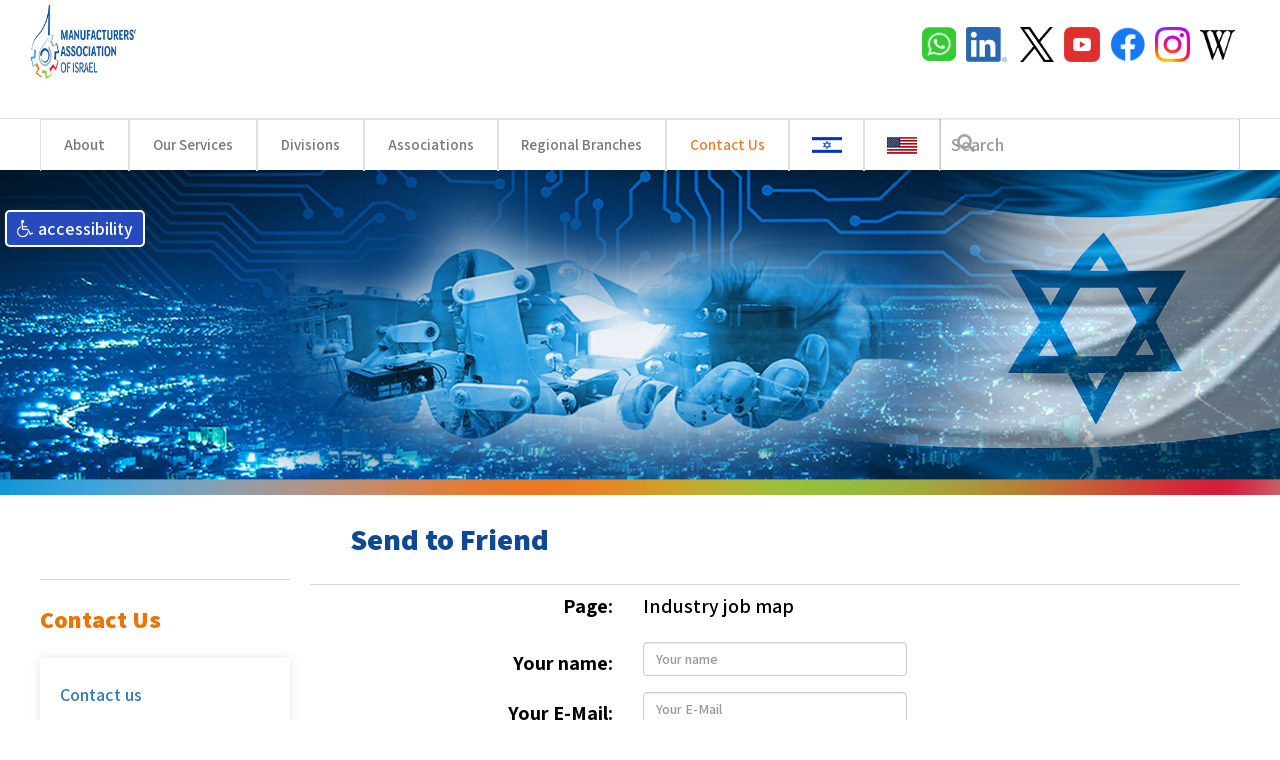

--- FILE ---
content_type: text/html; charset=utf-8
request_url: https://eng.industry.org.il/index.php?dir=site&page=send_to_friend&url=https%3A%2F%2Feng.industry.org.il%2Findex.php%3Flangpage%3Deng%26dir%3Dsite%26page%3Dforms%26cs%3D3028&title=Industry+job+map
body_size: 9627
content:
<!doctype html>

<html lang="en">

<head>

	<meta http-equiv="content-type" content="text/html; charset=UTF-8" >
	<meta http-equiv="X-UA-Compatible" content="IE=edge" >
	<meta name="viewport" content="width=device-width, initial-scale=1" >
	<base href="https://eng.industry.org.il/" >
	<title>Send to Friend</title>

        <meta name="google-site-verification" content="b_BPHDKWb-n9xAOLsaE4X_bTMuLEpqYEqtw6wMtoc2A" />

          <meta name="description" content="The Manufacturers Association (MAI) is the organization that has served as an umbrella organization for industrialists in Israel for more than 90 years. The MAI and its members have led the economy since the early days of Israel, guiding Israel towards its current technological power and economic prosperity. Israeli industry plays a key role in all spheres of life, ranging from defense, immigrant absorption and support for outlying regions of the country, to substantial investment in education and the community." >

          <meta name="keywords" content="" >

          <meta name="author" content="Simply-Smart" >

          <link rel="shortcut icon" href="files/favico.png" type="image/png">

          <link rel="icon" href="files/favico.png" type="image/png">

	<meta property="og:type"  content="website">
	<meta property="og:url"   content="https://eng.industry.org.il/index.php?dir=site&page=send_to_friend&url=https%3A%2F%2Feng.industry.org.il%2Findex.php%3Flangpage%3Deng%26dir%3Dsite%26page%3Dforms%26cs%3D3028&title=Industry+job+map">
	<meta property="og:image" content="https://eng.industry.org.il/">

	
	<script type="text/javascript">

        var basehref="https://eng.industry.org.il/";

        var pagedir = "ltr";

        var pagehref="index.php?dir=site&page=send_to_friend&url=https%3A%2F%2Feng.industry.org.il%2Findex.php%3Flangpage%3Deng%26dir%3Dsite%26page%3Dforms%26cs%3D3028&title=Industry+job+map";

        var FixTime = 1763703717000;

        </script>

        
        <div id="fb-root"></div>
        <script>(function(d, s, id) {
          var js, fjs = d.getElementsByTagName(s)[0];
          if (d.getElementById(id)) return;
          js = d.createElement(s); js.id = id;
          js.src = "//connect.facebook.net/en_US/sdk.js#xfbml=1&version=v2.7";
          fjs.parentNode.insertBefore(js, fjs);
        }(document, 'script', 'facebook-jssdk'));</script>

        
        <script src="https://apis.google.com/js/platform.js" async defer>
            {lang: 'en_US'}
        </script>

        
        <script>!function(d,s,id){var js,fjs=d.getElementsByTagName(s)[0],p=/^http:/.test(d.location)?'http':'https';if(!d.getElementById(id)){js=d.createElement(s);js.id=id;js.src=p+'://platform.twitter.com/widgets.js';fjs.parentNode.insertBefore(js,fjs);}}(document, 'script', 'twitter-wjs');</script>

            

	<link rel="stylesheet" href="https://cdnjs.cloudflare.com/ajax/libs/font-awesome/4.4.0/css/font-awesome.min.css"><link rel="stylesheet" type="text/css" href="css/accessibility.css?v=4" /><link href="https://fonts.googleapis.com/css?family=Assistant:300,400,500,600,700,800,900&amp;subset=hebrew" rel="stylesheet">


<link rel="stylesheet" href="static/bootstrap-3.3.7/css/bootstrap.min.css" >

<script src='static\modernizr.js' async ></script>


<!-- Global site tag (gtag.js) - Google Analytics -->
<script async src="https://www.googletagmanager.com/gtag/js?id=UA-111753413-1"></script>
<script>
  window.dataLayer = window.dataLayer || [];
  function gtag(){dataLayer.push(arguments);}
  gtag('js', new Date());

  gtag('config', 'UA-111753413-1');
</script>



<!--

<style>.async-hide { opacity: 0 !important} </style>
<script>(function(a,s,y,n,c,h,i,d,e){s.className+=' '+y;h.start=1*new Date;
h.end=i=function(){s.className=s.className.replace(RegExp(' ?'+y),'')};
(a[n]=a[n]||[]).hide=h;setTimeout(function(){i();h.end=null},c);h.timeout=c;
})(window,document.documentElement,'async-hide','dataLayer',4000,
{'GTM-K5BLGL3':true});</script>
-->

<!-- Google Tag Manager -->
<script>(function(w,d,s,l,i){w[l]=w[l]||[];w[l].push({'gtm.start':
new Date().getTime(),event:'gtm.js'});var f=d.getElementsByTagName(s)[0],
j=d.createElement(s),dl=l!='dataLayer'?'&l='+l:'';j.async=true;j.src=
'https://www.googletagmanager.com/gtm.js?id='+i+dl;f.parentNode.insertBefore(j,f);
})(window,document,'script','dataLayer','GTM-PK926J5');</script>
<!-- End Google Tag Manager -->




  <link type="text/css" rel="stylesheet" href="static/style.css?v=7137554" /><link type="text/css" rel="stylesheet" href="static/styleltr.css?v=633312" /><link type="text/css" rel="stylesheet" href="css/new.css?v=9980381" /><link type="text/css" rel="stylesheet" href="css/new2.css?v=2587744" />
          <script src='https://www.google.com/recaptcha/api.js'></script>
<link type="text/css" rel="stylesheet" href="static/styleltr.css?v=5.1151500000000001" />



        <style>

  .section-cookie{

    position: fixed;

    bottom: 0;

    width: 100%;

    background-color: #e1e1e1;

    display: none;

    z-index: 999999;

  }



  .section-cookie__text{

    color: #000;

    font-size: 14px;

    padding: 20px;

  }



  .section-cookie .close{

    padding: 20px 10px;

    opacity: 1;

  }



</style>















        

  <style>

  .form-apr label{

    margin-bottom: 15px;

  }

  </style>

</head>

  <body class="no-js dir_ltr lang_eng other_page not_registered_member with_side_bar" dir="ltr">
    <!-- Google Tag Manager (noscript) -->
    <noscript><iframe src="https://www.googletagmanager.com/ns.html?id=GTM-PK926J5"
    height="0" width="0" style="display:none;visibility:hidden"></iframe></noscript>
    <!-- End Google Tag Manager (noscript) -->

    <nav class="header navbar navbar-default navbar-fixed-top sb-slide">
        <div class="_page_width">
            <div class="container-fluid">
                <div class="row header_top_row">
                    <div class="page_width">
                      <style>
                        .header-signin{
                          position: absolute;
                          top: 21px;
                          right: 200px;
                          display:none;
                        }

                        @media(max-width: 1200px){
                          .header-signin{
                            top: 7px;
                          }
                        }

                        @media(max-width: 998px){
                          .header-signin{
                            display: none;
                          }
                        }

                        
                        
                      </style>
                      <a class="header-signin" href="index.php?dir=site&page=members">כניסה</a>
                        <div class="logo">
                        <p><a href="https://eng.industry.org.il/"><img alt="" src="app/img/new_logo_2022_eng.png" style="height:88px; width:185px" title="לדף הבית" /></a></p>

                        </div>
                        <div class="header_warp_social hidden-xs">
                            <p>&nbsp;</p>

<p><a href="https://chat.whatsapp.com/GVxLJQJgds98CTkUYZHvGw" target="_blank"><img alt="" src="files/articles_cat/whatsapplogo.jpg" style="height:35px; margin:5px; width:34px" title="whatsapp" /></a><a href="https://www.linkedin.com/company/manufacturers-association-of-israel/" target="_blank"><img alt="Linkedin" dir="ltr" src="files/networkicon/linkdinlogo2023.png" style="height:35px; margin:5px; width:41px" title="linkedin (MAI)" /></a> <a href="https://twitter.com/industry_il" target="_blank"><img alt="" dir="rtl" src="files/marketing/logo/xnetwork050224.png" style="height:35px; margin:5px; width:34px" title="X" /></a><a href="https://www.youtube.com/user/israelindustry" target="_blank"><img alt="youtube" src="files/networkicon/youtubelogo2023.png" style="height:35px; margin:5px; width:36px" title="youtube" /></a><a href="https://he-il.facebook.com/Manufactures.Association.of.Israel/" target="_blank"><img alt="facebook" src="files/networkicon/facbooklogos2023.png" style="height:35px; margin:5px; width:35px" title="facebook" /></a><a href="https://instagram.com/industry.org.il?igshid=YmMyMTA2M2Y=" target="_blank"><img alt="" src="files/networkicon/instagramlogo2023.png" style="height:35px; margin:5px; width:35px" title="instagram" /></a><a href="https://he.wikipedia.org/wiki/%D7%94%D7%AA%D7%90%D7%97%D7%93%D7%95%D7%AA_%D7%94%D7%AA%D7%A2%D7%A9%D7%99%D7%99%D7%A0%D7%99%D7%9D_%D7%91%D7%99%D7%A9%D7%A8%D7%90%D7%9C" target="_blank"><img alt="wikipedia" dir="rtl" src="files/networkicon/wikipedialogo2023.png" style="height:30px; margin:5px; width:35px" title="wikipedia" /></a></p>
                        </div>
                        <a class="btn btn-primary header_btn header_btn_1"><span>כניסת משתמשים והרשמה</span></a>
                    </div>
                </div>
                <div class="row header_second_row">
                    <div class="warp_main_menu page_width _pull-right flip ">
                        <div class="navbar-header hidden-print">
                            <button type="button" class="navbar-toggle collapsed _pull-left flip" data-toggle="collapse" data-target="#_bs-example-navbar-collapse-1">
                                <span class="sr-only">Toggle navigation</span>
                                <span class="icon-bar"></span>
                                <span class="icon-bar"></span>
                                <span class="icon-bar"></span>
                            </button>

                            <div class="warp_header_menu hidden-print">
                                <div id="header_menu" class="collapse navbar-collapse header_menu navbar_toggle _pull-left flip">
                                    <ul class="nav navbar-nav" style="width:75%;float:left;display:flex">
                                            
    <li class="dropdown" style="">
        <a  class="" onclick="javascript:LoadAjaxData('index.php', '&dir=site&page=menu&op=count&cs=3002');" href="In-Israel" target="_top">
                            <div class="text">About </div>
                    </a>

                    <button class="btn btn-link btn_toggle_dropdown" title="Toggle">
                <span class="fa fa-chevron-down" aria-hidden="true"></span>
                <span class="sr-only">Toggle</span>
            </button>
            <ul class="dropdown-menu" role="menu">    
    <li class="" style="">
        <a aria-expanded="true" class="" onclick="javascript:LoadAjaxData('index.php', '&dir=site&page=menu&op=count&cs=3018');" href="Historical-Background" target="_top">
                            <div class="text">Industry in Israel – Historical Background</div>
                    </a>

            </li>
    
    <li class="" style="">
        <a aria-expanded="true" class="" onclick="javascript:LoadAjaxData('index.php', '&dir=site&page=menu&op=count&cs=3014');" href="In-Israel" target="_top">
                            <div class="text">MAI in Israel </div>
                    </a>

            </li>
    
    <li class="" style="">
        <a aria-expanded="true" class="" onclick="javascript:LoadAjaxData('index.php', '&dir=site&page=menu&op=count&cs=3118');" href="index.php?dir=site&page=content&cs=3052" target="_top">
                            <div class="text">Main Achievements</div>
                    </a>

            </li>
    
    <li class="" style="">
        <a aria-expanded="true" class="" onclick="javascript:LoadAjaxData('index.php', '&dir=site&page=menu&op=count&cs=3016');" href="http://eng.industry.org.il/index.php?dir=site&page=content&cs=3304&langpage=eng" target="_top">
                            <div class="text">MAI Structure</div>
                    </a>

            </li>
    
    <li class="" style="">
        <a aria-expanded="true" class="" onclick="javascript:LoadAjaxData('index.php', '&dir=site&page=menu&op=count&cs=3044');" href="Vision" target="_top">
                            <div class="text">Vision</div>
                    </a>

            </li>
    
    <li class="" style="">
        <a aria-expanded="true" class="" onclick="javascript:LoadAjaxData('index.php', '&dir=site&page=menu&op=count&cs=3094');" href="represent" target="_top">
                            <div class="text">Representing Israeli Industry</div>
                    </a>

            </li>
</ul>
            </li>
    
    <li class="" style="">
        <a  class="" onclick="javascript:LoadAjaxData('index.php', '&dir=site&page=menu&op=count&cs=3004');" href="http://eng.industry.org.il/index.php?dir=site&page=content&cs=3302&langpage=eng" target="_top">
                            <div class="text">Our Services</div>
                    </a>

            </li>
    
    <li class="dropdown" style="">
        <a  class="" onclick="javascript:LoadAjaxData('index.php', '&dir=site&page=menu&op=count&cs=3006');" href="javascript:void(0);" target="_top">
                            <div class="text">Divisions</div>
                    </a>

                    <button class="btn btn-link btn_toggle_dropdown" title="Toggle">
                <span class="fa fa-chevron-down" aria-hidden="true"></span>
                <span class="sr-only">Toggle</span>
            </button>
            <ul class="dropdown-menu" role="menu">    
    <li class="" style="">
        <a aria-expanded="true" class="" onclick="javascript:LoadAjaxData('index.php', '&dir=site&page=menu&op=count&cs=3188');" href="http://eng.industry.org.il/index.php?dir=site&page=unions&cs=5025&langpage=eng" target="_top">
                            <div class="text">Foreign Trade and International Relations Division</div>
                    </a>

            </li>
    
    <li class="" style="">
        <a aria-expanded="true" class="" onclick="javascript:LoadAjaxData('index.php', '&dir=site&page=menu&op=count&cs=3166');" href="http://eng.industry.org.il/index.php?dir=site&page=unions&cs=5027&langpage=eng" target="_top">
                            <div class="text">Economics Division</div>
                    </a>

            </li>
    
    <li class="" style="">
        <a aria-expanded="true" class="" onclick="javascript:LoadAjaxData('index.php', '&dir=site&page=menu&op=count&cs=3168');" href="http://eng.industry.org.il/index.php?dir=site&page=unions&cs=5029&langpage=eng" target="_top">
                            <div class="text">Labor and Human Resources Division</div>
                    </a>

            </li>
    
    <li class="" style="">
        <a aria-expanded="true" class="" onclick="javascript:LoadAjaxData('index.php', '&dir=site&page=menu&op=count&cs=3180');" href="http://eng.industry.org.il/index.php?dir=site&page=unions&cs=5037&langpage=eng" target="_top">
                            <div class="text">Marketing and Communications Division</div>
                    </a>

            </li>
    
    <li class="" style="">
        <a aria-expanded="true" class="" onclick="javascript:LoadAjaxData('index.php', '&dir=site&page=menu&op=count&cs=3197');" href="Academy" target="_top">
                            <div class="text">Academy of Industrial Management</div>
                    </a>

            </li>
    
    <li class="" style="">
        <a aria-expanded="true" class="" onclick="javascript:LoadAjaxData('index.php', '&dir=site&page=menu&op=count&cs=3200');" href="https://eng.industry.org.il/Education" target="_top">
                            <div class="text">Education, Professional Training and Employment Division</div>
                    </a>

            </li>
    
    <li class="" style="">
        <a aria-expanded="true" class="" onclick="javascript:LoadAjaxData('index.php', '&dir=site&page=menu&op=count&cs=3201');" href="https://eng.industry.org.il/Management" target="_top">
                            <div class="text">Main Management Office</div>
                    </a>

            </li>
</ul>
            </li>
    
    <li class="dropdown" style="">
        <a  class="" onclick="javascript:LoadAjaxData('index.php', '&dir=site&page=menu&op=count&cs=3196');" href="javascript:void(0);" target="_top">
                            <div class="text">Associations</div>
                    </a>

                    <button class="btn btn-link btn_toggle_dropdown" title="Toggle">
                <span class="fa fa-chevron-down" aria-hidden="true"></span>
                <span class="sr-only">Toggle</span>
            </button>
            <ul class="dropdown-menu" role="menu">    
    <li class="" style="">
        <a aria-expanded="true" class="" onclick="javascript:LoadAjaxData('index.php', '&dir=site&page=menu&op=count&cs=3198');" href="Kibbutz" target="_top">
                            <div class="text">Kibbutz Industry Association</div>
                    </a>

            </li>
    
    <li class="" style="">
        <a aria-expanded="true" class="" onclick="javascript:LoadAjaxData('index.php', '&dir=site&page=menu&op=count&cs=3174');" href="http://eng.industry.org.il/index.php?dir=site&page=unions&cs=5021&langpage=eng" target="_top">
                            <div class="text">Building Materials and Consumer Goods Industries Association </div>
                    </a>

            </li>
    
    <li class="" style="">
        <a aria-expanded="true" class="" onclick="javascript:LoadAjaxData('index.php', '&dir=site&page=menu&op=count&cs=3170');" href="http://eng.industry.org.il/index.php?dir=site&page=unions&cs=5017&langpage=eng" target="_top">
                            <div class="text">Food Industries Association </div>
                    </a>

            </li>
    
    <li class="" style="">
        <a aria-expanded="true" class="" onclick="javascript:LoadAjaxData('index.php', '&dir=site&page=menu&op=count&cs=3172');" href="http://eng.industry.org.il/index.php?dir=site&page=unions&cs=5015&langpage=eng" target="_top">
                            <div class="text">Textile and Fashion Industries Association </div>
                    </a>

            </li>
    
    <li class="" style="">
        <a aria-expanded="true" class="" onclick="javascript:LoadAjaxData('index.php', '&dir=site&page=menu&op=count&cs=3164');" href="http://eng.industry.org.il/index.php?dir=site&page=unions&cs=5019&langpage=eng" target="_top">
                            <div class="text">Israeli High-Tech Association</div>
                    </a>

            </li>
    
    <li class="" style="">
        <a aria-expanded="true" class="" onclick="javascript:LoadAjaxData('index.php', '&dir=site&page=menu&op=count&cs=3178');" href="http://eng.industry.org.il/index.php?dir=site&page=unions&cs=5011&langpage=eng" target="_top">
                            <div class="text">Chemical, Pharmaceutical and Environmental Industries Association</div>
                    </a>

            </li>
    
    <li class="" style="">
        <a aria-expanded="true" class="" onclick="javascript:LoadAjaxData('index.php', '&dir=site&page=menu&op=count&cs=3176');" href="http://eng.industry.org.il/index.php?dir=site&page=unions&cs=5013&langpage=eng" target="_top">
                            <div class="text">Metal, Electrical and Infrastructure Industries Association </div>
                    </a>

            </li>
</ul>
            </li>
    
    <li class="dropdown" style="">
        <a  class="" onclick="javascript:LoadAjaxData('index.php', '&dir=site&page=menu&op=count&cs=3195');" href="javascript:void(0);" target="_top">
                            <div class="text">Regional Branches</div>
                    </a>

                    <button class="btn btn-link btn_toggle_dropdown" title="Toggle">
                <span class="fa fa-chevron-down" aria-hidden="true"></span>
                <span class="sr-only">Toggle</span>
            </button>
            <ul class="dropdown-menu" role="menu">    
    <li class="" style="">
        <a aria-expanded="true" class="" onclick="javascript:LoadAjaxData('index.php', '&dir=site&page=menu&op=count&cs=3182');" href="http://eng.industry.org.il/index.php?dir=site&page=unions&cs=5031&langpage=eng" target="_top">
                            <div class="text">Northern Branch</div>
                    </a>

            </li>
    
    <li class="" style="">
        <a aria-expanded="true" class="" onclick="javascript:LoadAjaxData('index.php', '&dir=site&page=menu&op=count&cs=3184');" href="http://eng.industry.org.il/index.php?dir=site&page=unions&cs=5033&langpage=eng" target="_top">
                            <div class="text">Jerusalem Branch</div>
                    </a>

            </li>
    
    <li class="" style="">
        <a aria-expanded="true" class="" onclick="javascript:LoadAjaxData('index.php', '&dir=site&page=menu&op=count&cs=3186');" href="http://eng.industry.org.il/index.php?dir=site&page=unions&cs=5035&langpage=eng" target="_top">
                            <div class="text">Southern Branch</div>
                    </a>

            </li>
</ul>
            </li>
    
    <li class="" style="color: #ed7b24;">
        <a  class="" onclick="javascript:LoadAjaxData('index.php', '&dir=site&page=menu&op=count&cs=3012');" href="http://eng.industry.org.il/index.php?dir=site&page=forms&cs=3001" target="_top">
                            <div class="text">Contact Us</div>
                    </a>

            </li>
    
    <li class="flag-heb" style="color: #e00814">
        <a  class="" onclick="javascript:LoadAjaxData('index.php', '&dir=site&page=menu&op=count&cs=3190');" href="http://www.industry.org.il/" target="_top">
                            <div class="text">HEB</div>
                    </a>

            </li>
    
    <li class="flag-eng" style="">
        <a  class="" onclick="javascript:LoadAjaxData('index.php', '&dir=site&page=menu&op=count&cs=3194');" href="https://eng.industry.org.il/" target="_top">
                            <div class="text">ENG</div>
                    </a>

            </li>
                                      <!--  <li class="dropdown">
                                          <a href="#"><div class="text">Languages</div></a>
                                          <ul class="dropdown-menu">
                                            <li><a href="http://www.industry.org.il/">עברית</a></li>
                                            <li><a href="http://eng.industry.org.il/">English</a></li>
                                            <li><a href="http://esp.industry.org.il/">Spanish</a></li>
                                            <li><a href="http://rus.industry.org.il/">Русский</a></li>
                                            <li><a href="http://arb.industry.org.il/">العربية</a></li>
                                            <li><a href="http://fra.industry.org.il/">Français</a></li>
              <li><a href="http://chi.industry.org.il/">中國</a></li>
                                          </ul>
                                        </li>
                                      -->
                                    </ul>
                                    <div style="width:25%;float:right;">
                                      <div class="search_li" style="width:100%;float:right;"><div class="center-block">

    <form method="get" action="index.php" class="search_form">
        <input type="hidden" name="dir" value="site" />
        <input type="hidden" name="page" value="search" />

        <div class="form-group">
            <label for="search_q" class="hidden_label">Search</label>
            <input type="search"   id="search_q" name="q" class="q_search form-control" value="" dir="auto" placeholder="Search">
        </div>

        <button type="submit" class="btn btn_glasss">
            <span class="glyphicon glyphicon-search" aria-hidden="true"></span>
            <span class="sr-only">Search</span>
        </button>
    </form>
</div>
</div>
                                    </div>
                                </div>
                            </div>
                        </div>
                    </div>
                </div>
            </div>
        </div>
    </nav>
    <div id="sb-site">
      <!--site wrapper-->
      <div id="warper_all">


          <div class="banner clearfix hidden-print">
              <div id="#carousel_3000_2645" class="carousel slide carousel-fade" data-ride="carousel" data-interval="5000"><div class="carousel-inner" role="listbox">


<div class="item active "><img src="https://eng.industry.org.il/files/banners/באנרחדש100221.jpg" alt="באנר ברירת מחדל 1"></div>


</div></div>          </div>

          <div class="warp_content_0">
              <div class="warp_content warp clearfix container-fluid page_width">
                  <a id="a_content"></a>

                  <div class="row clearfix ">
    </div>

<div class="content row clearfix ">

                            <div class="side_bar col-sm-4 hidden-xs hidden-sm">
          <h2 class="side_form_title">Contact Us</h2><div class="side_form"><div class="side_form_title_2"><p><a href="http://eng.industry.org.il/index.php?dir=site&amp;page=forms&amp;cs=3001" id="Contact us" target="_self" type="Contact us">Contact us</a></p>
</div>
    <div class="warp_form clearfix">

      <!--<p style="font-size:14px;">*Please fill in the required field</p> -->

        <form class="form-horizontal f3001" enctype="multipart/form-data" method="post" action="index.php?dir=site&page=forms&op=submit&cs=3001" novalidate>

         <input type="hidden" name="db[cs]" value="3001" />

<!-- placeholder="" -->

        


        
            
            
            


                <div class=" row warp_inp_3001">

                    
                    
                    
                    <div class="col-xs-12" >

                        
                            
                            <div class="form-group  ">

                                    <label for="inp_3001" class="col-sm-4 control-label">* Name</label>

                                    <div class="col-sm-8">

                                        <input tabindex="2" aria-describedby="error_3001" type="text" name="db[3001]" id="inp_3001" class="form-control inp_3001" value=""  required/>

                                    </div>

                                    <div id="error_3001" role="alert" class="help-block help-block-error col-sm-8 col-sm-offset-4"></div>

                                    <div class="help-block col-sm-8 col-sm-offset-4"></div>

                                </div>

                          






                        
                        
                    </div>

                
                
            </div>

        
            
            
            


                <div class=" row warp_inp_3055">

                    
                    
                    
                    <div class="col-xs-12" >

                        
                            
                            <div class="form-group  ">

                                    <label for="inp_3055" class="col-sm-4 control-label">* Company</label>

                                    <div class="col-sm-8">

                                        <input tabindex="3" aria-describedby="error_3055" type="text" name="db[3055]" id="inp_3055" class="form-control inp_3055" value=""  required/>

                                    </div>

                                    <div id="error_3055" role="alert" class="help-block help-block-error col-sm-8 col-sm-offset-4"></div>

                                    <div class="help-block col-sm-8 col-sm-offset-4"></div>

                                </div>

                          






                        
                        
                    </div>

                
                
            </div>

        
            
            
            


                <div class=" row warp_inp_3005">

                    
                    
                    
                    <div class="col-xs-12" >

                        
                            
                            <div class="form-group  ">

                                    <label for="inp_3005" class="col-sm-4 control-label"> Phone</label>

                                    <div class="col-sm-8">

                                        <input tabindex="4" aria-describedby="error_3005" type="text" name="db[3005]" id="inp_3005" class="form-control inp_3005" value=""  />

                                    </div>

                                    <div id="error_3005" role="alert" class="help-block help-block-error col-sm-8 col-sm-offset-4"></div>

                                    <div class="help-block col-sm-8 col-sm-offset-4"></div>

                                </div>

                          






                        
                        
                    </div>

                
                
            </div>

        
            
            
            


                <div class=" row warp_inp_3057">

                    
                    
                    
                    <div class="col-xs-12" >

                        
                            
                            <div class="form-group  ">

                                    <label for="inp_3057" class="col-sm-4 control-label"> Сellular</label>

                                    <div class="col-sm-8">

                                        <input tabindex="5" aria-describedby="error_3057" type="text" name="db[3057]" id="inp_3057" class="form-control inp_3057" value=""  />

                                    </div>

                                    <div id="error_3057" role="alert" class="help-block help-block-error col-sm-8 col-sm-offset-4"></div>

                                    <div class="help-block col-sm-8 col-sm-offset-4"></div>

                                </div>

                          






                        
                        
                    </div>

                
                
            </div>

        
            
            
            


                <div class=" row warp_inp_3011">

                    
                    
                    
                    <div class="col-xs-12" >

                        
                            <div class="form-group  ">

                                <label for="inp_3011" class="col-sm-4 control-label">* Email</label>

                                <div class="col-sm-8">

                                    <input  aria-describedby="error_3011" type="email" name="db[3011]" id="inp_3011" class="form-control inp_3011" value="" required dir="auto" />

                                </div>

                                <div id="error_3011" role="alert"  class="help-block help-block-error col-sm-8 col-sm-offset-4"></div>

                                <div class="help-block col-sm-8 col-sm-offset-4"></div>

                            </div>

                        
                        
                    </div>

                
                
            </div>

        
            
            
            


                <div class=" row warp_inp_3013">

                    
                    
                    
                    <div class="col-xs-12" >

                        
                            
                                    <div class="form-group  ">

                                <label for="inp_3013" class="col-sm-4 control-label"> Message</label>

                                <div class="col-sm-8">

                                    <textarea name="db[3013]" id="inp_3013" class="form-control textarea inp_3013" rows="4"  ></textarea>

                                </div>

                                <div id="error_3013" role="alert"  class="help-block help-block-error col-sm-8 col-sm-offset-4"></div>

                                <div class="help-block col-sm-8 col-sm-offset-4"></div>

                            </div>

                          




                        
                        
                    </div>

                
                
            </div>

        
            
            
            


                <div class=" row warp_inp_3015">

                    
                    
                    
                    <div class="col-xs-12" >

                        
							
								<div class="form-group  ">

								<label for="inp_3015" class="col-sm-4 control-label">Security Check*</label>

								<div class="col-sm-8">

									  <div class="g-recaptcha" data-sitekey="6Ld8xlIUAAAAAHOWJj8aI2CJDC7LEvkG3Mhnot9T" data-size="compact"></div>

								</div>

								<div id="error_inp_3015" style="color:#a94442" class="help-block help-block-error help-block-error col-sm-8 col-sm-offset-4"></div>

								<div class="help-block col-sm-8 col-sm-offset-4"></div>

							</div>

							
                            <div class="form-group  ">

                                <div class="col-sm-8 col-sm-offset-4">

                                    <input type="submit" class="btn btn-primary center-block btn-block" value="Send >" onclick="this.form.submit(); this.disabled=true;" />

                                </div>

                            </div>

                        
                        
                    </div>

                
                
            </div>

        
    </form>

</div>

</div>      </div>
                  <div class="content_bar col-sm-8"
         style=""
         >

                    <h1 class="page_h1 content_padding ">
                Send to Friend            </h1>
        
        
        
        <div class="content_text content_padding clearfix">
                
<form class="form-horizontal" method="post" action="index.php?dir=site&page=send_to_friend&op=send" >
    <input type="hidden" name="db[url]" value="dir%3Dsite%26page%3Dsend_to_friend%26url%3Dhttps%253A%252F%252Feng.industry.org.il%252Findex.php%253Flangpage%253Deng%2526dir%253Dsite%2526page%253Dforms%2526cs%253D3028%26title%3DIndustry%2Bjob%2Bmap" />
    <input type="hidden" name="db[title]" value="Industry+job+map" />

    <div class="form-group">
        <label class="col-sm-4 control-label">Page:</label>
        <div class="col-sm-8">
            <p class="form-control-static">Industry job map</p>
        </div>
    </div>

    <div class="form-group">
        <label for="inp_from_name" class="col-sm-4 control-label">Your name:</label>
        <div class="col-sm-4">
            <input type="text" class="form-control" name="db[from_name]" value="" id="inp_from_name" placeholder="Your name" />
        </div>
        <p class="help-block col-sm-8 col-sm-offset-4"></p>
    </div>

    <div class="form-group">
        <label for="inp_from_mail" class="col-sm-4 control-label">Your E-Mail:</label>
        <div class="col-sm-4">
            <input type="email" class="form-control" name="db[from_mail]" value="" dir="auto" id="inp_from_mail" placeholder="Your E-Mail" />
        </div>
        <p class="help-block col-sm-8 col-sm-offset-4"></p>
    </div>

    <div class="form-group">
        <label for="inp_to_name" class="col-sm-4 control-label">Friend name:</label>
        <div class="col-sm-4">
            <input type="text" class="form-control" name="db[to_name]" value="" id="inp_to_name" placeholder="Friend name" />
        </div>
        <p class="help-block col-sm-8 col-sm-offset-4"></p>
    </div>

    <div class="form-group">
        <label for="inp_to_mail" class="col-sm-4 control-label">Friend E-Mail:</label>
        <div class="col-sm-4">
            <input type="email" class="form-control" name="db[to_mail]" value="" dir="auto" id="inp_to_mail" placeholder="Friend E-Mail" />
        </div>
        <p class="help-block col-sm-8 col-sm-offset-4"></p>
    </div>

    <div class="form-group">
        <label for="inp_notes" class="col-sm-4 control-label">Notes:</label>
        <div class="col-sm-4">
            <textarea class="form-control" name="db[notes]" id="inp_notes" placeholder="Notes"></textarea>
        </div>
        <p class="help-block col-sm-8 col-sm-offset-4"></p>
    </div>

    
    <input type="submit" class="btn btn-primary btn-lg center-block" value="Submit" />					
</form>        </div>

        
                                                    
<div class="warp_social_bar hidden-print">
                        <div class="fb-like" data-width="120" data-href="" data-layout="button_count" data-action="like" data-show-faces="false" data-share="true"></div>
                                <div class="g-plusone" data-href=""></div>
                                <a href="https://twitter.com/share" data-url="" class="twitter-share-button" data-lang="en" data-dnt="true"></a>
                                <a href="javascript:window.location=waCurrentPage('whatsapp.text');" class="whatsapp_link hidden-md hidden-lg">Share in Whatsapp</a>
                                <a class="send_to_friend" href="index.php?dir=site&page=send_to_friend&url=https%3A%2F%2Feng.industry.org.il%2Findex.php%3Fdir%3Dsite%26page%3Dsend_to_friend%26url%3Dhttps%253A%252F%252Feng.industry.org.il%252Findex.php%253Flangpage%253Deng%2526dir%253Dsite%2526page%253Dforms%2526cs%253D3028%26title%3DIndustry%2Bjob%2Bmap&title=Send+to+Friend" class="send_to_friend pull-right flip">Send to Friend</a>
            </div>

                        </div>

</div>
              </div>
          </div>

          <div class="warp_extra_content clearfix">
                        </div>



          <div class="warp_footer warp_footer_1 warp clearfix">
              <div class="footer page_width">
                  <div class="row">
                      <div class="col-md-12 footer_links hidden-print">
                                                </div>
                  </div>
              </div>
          </div>


          <div class="warp_footer warp_footer_2 warp clearfix">

              <div class="footer footer_2 page_width">
                      <div class="footer_bottom">
                          <img src="files/site_image/logo_bw.png" alt="logo" />
                          <div class="footer_social_links">
                              <p><a href="https://chat.whatsapp.com/GVxLJQJgds98CTkUYZHvGw" target="_blank"><img alt="" src="files/articles_cat/whatsapplogo.jpg" style="height:20px; margin:2px; width:19px" title="whatsapp" /></a><a href="https://www.youtube.com/user/israelindustry" target="_blank"><img alt="Youtube" src="files/networkicon/youtubelogo2023.png" style="height:20px; margin:2px; width:20px" title="Youtube" /></a><a href="https://twitter.com/industry_il" target="_blank"><img alt="X" dir="rtl" src="files/marketing/logo/smx050224.png" style="height:20px; margin:2px; width:20px" title="X" /></a><a href="https://instagram.com/industry.org.il?igshid=YmMyMTA2M2Y=" target="_blank"><img alt="" src="files/networkicon/instagramlogo2023.png" style="height:20px; margin:2px; width:20px" title="instagram" /></a><a href="https://www.facebook.com/Manufactures.Association.of.Israel" target="_blank"><img alt="facebook" src="files/networkicon/facbooklogos2023.png" style="height:20px; margin:2px; width:20px" title="facebook" /></a><a href="https://www.linkedin.com/company/manufacturers-association-of-israel/" target="_blank"><img alt="LinkedIn" dir="ltr" src="files/networkicon/linkdinlogo2023.png" style="height:20px; margin:2px; width:23px" title="linkedin (MAI)" /></a></p>

<p>&nbsp;</p>
                          </div>
                          <div class="footer_contact footer_contact_links">
                              <p>
                                                                        <a href="mailto:info@industry.co.il"><i class="fa fa-paper-plane-o fa-flip-horizontal" aria-hidden="true"></i><span dir="ltr">info@industry.co.il</span></a>
                                                                                                                                    </p>
                          </div>
                          <div class="footer_contact">
                              <p><a href="https://eng.industry.org.il/index.php?dir=site&amp;page=content&amp;cs=3330" title="Privacy Policy">Privacy Policy</a> | <a href="https://eng.industry.org.il/index.php?dir=site&amp;page=content&amp;cs=3329" title="Cookies Notice">Cookies Notice</a>&nbsp;| <a href="index.php?dir=site&amp;page=sitemap" title="sitemap">Site Map</a> | All rights reserved to Manufacturers Association of Israel<br />
hamerd 29 street Tel Aviv p.o box 50022 zipcode 6150001 Israel</p>
                          </div>
                      </div>
                      <a href="http://www.simply-smart.com/" class="warp_cs_logo text-center clearfix hidden_text" target="_blank" title="Simply-Smart | סימפלי סמארט | בניית אתרים | קידום אתרים">
                          <div class="cs_logo_png cs_logo_png_b center-block"></div>
                          סימפלי סמארט
                      </a>
              </div>
          </div>
      </div>
    </div> <!-- sb-site wrapper ends -->
    <!-- side-bar -->
    <div class="sb-slidebar sb-right sb-style-push" >
      <nav>
        <ul class="sb-menu"><li class=" hasSub" style=""><a   data-color="" class="menuitem  " href="In-Israel" target="_top">About  <span style="position: absolute; top: 10px; right: 6px; width: 35px; height: 35px; border: 1px solid #fff;"></span></a><div></div><ul class="sb-menu"><li class="" style=""><a   data-color="" style="" class="menuitem  " href="Historical-Background" target="_top">Industry in Israel – Historical Background</a><div></div> </li><li class="" style=""><a   data-color="" style="" class="menuitem  " href="In-Israel" target="_top">MAI in Israel </a><div></div> </li><li class="" style=""><a   data-color="" style="" class="menuitem  " href="index.php?dir=site&page=content&cs=3052" target="_top">Main Achievements</a><div></div> </li><li class="" style=""><a   data-color="" style="" class="menuitem  " href="http://eng.industry.org.il/index.php?dir=site&page=content&cs=3304&langpage=eng" target="_top">MAI Structure</a><div></div> </li><li class="" style=""><a   data-color="" style="" class="menuitem  " href="Vision" target="_top">Vision</a><div></div> </li><li class="" style=""><a   data-color="" style="" class="menuitem  " href="represent" target="_top">Representing Israeli Industry</a><div></div> </li></ul> </li><li class="" style=""><a   data-color="" style="" class="menuitem  " href="http://eng.industry.org.il/index.php?dir=site&page=content&cs=3302&langpage=eng" target="_top">Our Services</a><div></div> </li><li class=" hasSub" style=""><a   data-color="" class="menuitem  " href="" target="_top">Divisions <span style="position: absolute; top: 10px; right: 6px; width: 35px; height: 35px; border: 1px solid #fff;"></span></a><div></div><ul class="sb-menu"><li class="" style=""><a   data-color="" style="" class="menuitem  " href="http://eng.industry.org.il/index.php?dir=site&page=unions&cs=5025&langpage=eng" target="_top">Foreign Trade and International Relations Division</a><div></div> </li><li class="" style=""><a   data-color="" style="" class="menuitem  " href="http://eng.industry.org.il/index.php?dir=site&page=unions&cs=5027&langpage=eng" target="_top">Economics Division</a><div></div> </li><li class="" style=""><a   data-color="" style="" class="menuitem  " href="http://eng.industry.org.il/index.php?dir=site&page=unions&cs=5029&langpage=eng" target="_top">Labor and Human Resources Division</a><div></div> </li><li class="" style=""><a   data-color="" style="" class="menuitem  " href="http://eng.industry.org.il/index.php?dir=site&page=unions&cs=5037&langpage=eng" target="_top">Marketing and Communications Division</a><div></div> </li><li class="" style=""><a   data-color="" style="" class="menuitem  " href="Academy" target="_top">Academy of Industrial Management</a><div></div> </li><li class="" style=""><a   data-color="" style="" class="menuitem  " href="https://eng.industry.org.il/Education" target="_top">Education, Professional Training and Employment Division</a><div></div> </li><li class="" style=""><a   data-color="" style="" class="menuitem  " href="https://eng.industry.org.il/Management" target="_top">Main Management Office</a><div></div> </li></ul> </li><li class=" hasSub" style=""><a   data-color="" class="menuitem  " href="" target="_top">Associations <span style="position: absolute; top: 10px; right: 6px; width: 35px; height: 35px; border: 1px solid #fff;"></span></a><div></div><ul class="sb-menu"><li class="" style=""><a   data-color="" style="" class="menuitem  " href="Kibbutz" target="_top">Kibbutz Industry Association</a><div></div> </li><li class="" style=""><a   data-color="" style="" class="menuitem  " href="http://eng.industry.org.il/index.php?dir=site&page=unions&cs=5021&langpage=eng" target="_top">Building Materials and Consumer Goods Industries Association </a><div></div> </li><li class="" style=""><a   data-color="" style="" class="menuitem  " href="http://eng.industry.org.il/index.php?dir=site&page=unions&cs=5017&langpage=eng" target="_top">Food Industries Association </a><div></div> </li><li class="" style=""><a   data-color="" style="" class="menuitem  " href="http://eng.industry.org.il/index.php?dir=site&page=unions&cs=5015&langpage=eng" target="_top">Textile and Fashion Industries Association </a><div></div> </li><li class="" style=""><a   data-color="" style="" class="menuitem  " href="http://eng.industry.org.il/index.php?dir=site&page=unions&cs=5019&langpage=eng" target="_top">Israeli High-Tech Association</a><div></div> </li><li class="" style=""><a   data-color="" style="" class="menuitem  " href="http://eng.industry.org.il/index.php?dir=site&page=unions&cs=5011&langpage=eng" target="_top">Chemical, Pharmaceutical and Environmental Industries Association</a><div></div> </li><li class="" style=""><a   data-color="" style="" class="menuitem  " href="http://eng.industry.org.il/index.php?dir=site&page=unions&cs=5013&langpage=eng" target="_top">Metal, Electrical and Infrastructure Industries Association </a><div></div> </li></ul> </li><li class=" hasSub" style=""><a   data-color="" class="menuitem  " href="" target="_top">Regional Branches <span style="position: absolute; top: 10px; right: 6px; width: 35px; height: 35px; border: 1px solid #fff;"></span></a><div></div><ul class="sb-menu"><li class="" style=""><a   data-color="" style="" class="menuitem  " href="http://eng.industry.org.il/index.php?dir=site&page=unions&cs=5031&langpage=eng" target="_top">Northern Branch</a><div></div> </li><li class="" style=""><a   data-color="" style="" class="menuitem  " href="http://eng.industry.org.il/index.php?dir=site&page=unions&cs=5033&langpage=eng" target="_top">Jerusalem Branch</a><div></div> </li><li class="" style=""><a   data-color="" style="" class="menuitem  " href="http://eng.industry.org.il/index.php?dir=site&page=unions&cs=5035&langpage=eng" target="_top">Southern Branch</a><div></div> </li></ul> </li><li class="" style=""><a   data-color="" style="" class="menuitem  " href="http://eng.industry.org.il/index.php?dir=site&page=forms&cs=3001" target="_top">Contact Us</a><div></div> </li><li class="" style=""><a   data-color="" style="" class="menuitem  flag-heb" href="http://www.industry.org.il/" target="_top">HEB</a><div></div> </li><li class="" style=""><a   data-color="" style="" class="menuitem  flag-eng" href="https://eng.industry.org.il/" target="_top">ENG</a><div></div> </li></ul>
        <ul class="sb-menu">
        <!--   <li class="hasSub">
            <a href="#"><div class="text">Languagess</div></a>
            <ul class="sb-menu">
              <li><a href="http://industry.org.il/">עברית</a></li>
              <li><a href="http://eng.industry.org.il/">English</a></li>
              <li><a href="http://esp.industry.org.il/">Spanish</a></li>
              <li><a href="http://rus.industry.org.il/">Русский</a></li>
              <li><a href="http://arb.industry.org.il/">العربية</a></li>
              <li><a href="http://fra.industry.org.il/">Français</a></li>
              <li><a href="http://chi.industry.org.il/">中國</a></li>
            </ul>
          </li>
        -->
        </ul>
      </nav>
    </div> <!-- side-bar ends -->


    <script src="https://ajax.googleapis.com/ajax/libs/jquery/1.12.3/jquery.min.js"></script>
    <script>window.jQuery || document.write('<script src="static/jquery-1.12.3.min.js">\x3C/script>');</script>

    <script src="static/bootstrap-3.3.7/js/bootstrap.js"></script>

    <script src="static/lightGallery/js/lightgallery-all.min.js"></script>

    <script src="static/magnific_popup/jquery.magnific-popup.min.js"></script>
    <script src="static/jquery.mb.YTPlayer/jquery.mb.YTPlayer.min.js"></script>
    <script src="static/slick-1.5.9/slick/slick.js"></script>

    <script src="static/jquery-easy-ticker-master/jquery.easy-ticker.js" type="text/javascript" async defer></script>
    <script src='slidebars/slidebars.min.js'></script>
    <script src="static/main_1.js?v=5.1151" type="text/javascript" async defer></script>

    <script src="https://apis.google.com/js/platform.js" async defer></script>

    <link rel="stylesheet" href="static/font-awesome.min.css" >
    <link href="static/lightGallery/css/lightgallery.min.css" media="all" rel="stylesheet" type="text/css">
    <link href="static/jquery.mb.YTPlayer/css/jquery.mb.YTPlayer.min.css" media="all" rel="stylesheet" type="text/css">
    <link rel="stylesheet" href="static/magnific_popup/magnific-popup.css" >
    <link rel="stylesheet" href="static/slick-1.5.9/slick/slick.css" >
    <link rel="stylesheet" href="slidebars/slidebars.min.css" >




  <div id="DONTENTER" class="accessibility_wrapper">
                <div class="accessibility_menu"><div id="quickMenu" class="shortcut_menu" >	<div class="shortcut_menu_links">	<a title="accessibility menu" tabindex="1" onclick="openNMenuLinks();goToSelector($('#accessibilityLink'));"  >accessibility menu</a>	<a title="Main Menu" tabindex="1" onclick="goToSelector($('#header_menu > ul li:first-child a:first-child') , $('#header_menu') , 'a, input');" >Main Menu</a>	<a title="Side Menu" tabindex="1" onclick="goToSelector($('#right_col .right_div > a:first-child') , $('#right_col') , 'a , span.chack, span.unchack, button, input, select, textarea, label');" >Side Menu</a>	<a title="Main Content" tabindex="1" onclick="goToSelector($('h1') , $('.content ') , ' a,   p , img, button, input, select, textarea,.next,.prev, .licurentday,.calender-dates');" >Main Content</a>	<a title="Footer" tabindex="1" onclick="goToSelector($('.warp_footer_0'), $('.warp_footer') , 'p:not(:empty) , a ,img , div:not(:empty) , button, input, select, textarea, label' );"  >Footer</a>	<a title="Contact us" tabindex="1" onclick="window.location='index.php?dir=site&page=forms&cs=3001'" >Contact us</a>	</div></div><div class="mainNmenu" ><a id="accessibilityLink" tabindex="1"><span class="fa fa-wheelchair" aria-hidden="true"></span> <span class="accessibility-text">accessibility</span></a>	<div class="accessibilityLinks links">	<a tabindex="1" class="accessibility-text" onclick="goToSelector( $('.shortcut_menu').children('div').children('a:first-child') );" > <span class="fa fa-align-justify" aria-hidden="true"></span> &nbsp; Shortcuts Keyboard</a>	<a tabindex="1" id="ColorBlindedBtn" onclick="accessibilityColors.ColorBlinded();"> <span class="fa fa-eye-slash" aria-hidden="true"></span> &nbsp; Match Color Blind</a>	<a tabindex="1" id="HeaveySightedBlackBtn" onclick="accessibilityColors.HeaveySightedBlack();"> <span class="fa fa-eye-slash" aria-hidden="true"></span> &nbsp; Match for impaired vision (black)</a>	<a tabindex="1" id="HeaveySightedWhiteBtn" onclick="accessibilityColors.HeaveySightedWhite();"> <span class="fa fa-eye-slash" aria-hidden="true"></span> &nbsp; Match for impaired vision (white)</a>	<a tabindex="1" id="flickerBtn" onclick="Warp_Flickerblocks();"> <span class="fa fa-flickr" aria-hidden="true"></span> &nbsp; Click to stop moving elements on the site</a>	<a style="text-align:center;">
						<span tabindex="1" id="fontsize_4" onclick="accessibilityFonts.resizeTo(4)" class="fa fa-font font_xl" aria-hidden="true"></span>
						<span tabindex="1" id="fontsize_2" onclick="accessibilityFonts.resizeTo(2)" class="fa fa-font font_l" aria-hidden="true"></span>
						<span tabindex="1" id="fontsize_0" onclick="accessibilityFonts.resizeTo(0)" class="fa fa-font font_s" aria-hidden="true"></span>
					</a>	<a tabindex="1" href="" target="_blank" ><span class="fa fa-info-circle" aria-hidden="true"></span> &nbsp; Accessibility Statement</a>	<a tabindex="1" onclick="turnOffAccessibility()" ><span class="fa fa-power-off" aria-hidden="true"></span> &nbsp; Close Accessibility</a>	</div></div></div>
            </div>
  <script src="js/accessibility.js" async></script>
  <script src="js/jquery.cookie.js"></script>


</body>


  

</html>

--- FILE ---
content_type: text/html; charset=utf-8
request_url: https://www.google.com/recaptcha/api2/anchor?ar=1&k=6Ld8xlIUAAAAAHOWJj8aI2CJDC7LEvkG3Mhnot9T&co=aHR0cHM6Ly9lbmcuaW5kdXN0cnkub3JnLmlsOjQ0Mw..&hl=en&v=TkacYOdEJbdB_JjX802TMer9&size=compact&anchor-ms=20000&execute-ms=15000&cb=7xrsb8m07xg
body_size: 45537
content:
<!DOCTYPE HTML><html dir="ltr" lang="en"><head><meta http-equiv="Content-Type" content="text/html; charset=UTF-8">
<meta http-equiv="X-UA-Compatible" content="IE=edge">
<title>reCAPTCHA</title>
<style type="text/css">
/* cyrillic-ext */
@font-face {
  font-family: 'Roboto';
  font-style: normal;
  font-weight: 400;
  src: url(//fonts.gstatic.com/s/roboto/v18/KFOmCnqEu92Fr1Mu72xKKTU1Kvnz.woff2) format('woff2');
  unicode-range: U+0460-052F, U+1C80-1C8A, U+20B4, U+2DE0-2DFF, U+A640-A69F, U+FE2E-FE2F;
}
/* cyrillic */
@font-face {
  font-family: 'Roboto';
  font-style: normal;
  font-weight: 400;
  src: url(//fonts.gstatic.com/s/roboto/v18/KFOmCnqEu92Fr1Mu5mxKKTU1Kvnz.woff2) format('woff2');
  unicode-range: U+0301, U+0400-045F, U+0490-0491, U+04B0-04B1, U+2116;
}
/* greek-ext */
@font-face {
  font-family: 'Roboto';
  font-style: normal;
  font-weight: 400;
  src: url(//fonts.gstatic.com/s/roboto/v18/KFOmCnqEu92Fr1Mu7mxKKTU1Kvnz.woff2) format('woff2');
  unicode-range: U+1F00-1FFF;
}
/* greek */
@font-face {
  font-family: 'Roboto';
  font-style: normal;
  font-weight: 400;
  src: url(//fonts.gstatic.com/s/roboto/v18/KFOmCnqEu92Fr1Mu4WxKKTU1Kvnz.woff2) format('woff2');
  unicode-range: U+0370-0377, U+037A-037F, U+0384-038A, U+038C, U+038E-03A1, U+03A3-03FF;
}
/* vietnamese */
@font-face {
  font-family: 'Roboto';
  font-style: normal;
  font-weight: 400;
  src: url(//fonts.gstatic.com/s/roboto/v18/KFOmCnqEu92Fr1Mu7WxKKTU1Kvnz.woff2) format('woff2');
  unicode-range: U+0102-0103, U+0110-0111, U+0128-0129, U+0168-0169, U+01A0-01A1, U+01AF-01B0, U+0300-0301, U+0303-0304, U+0308-0309, U+0323, U+0329, U+1EA0-1EF9, U+20AB;
}
/* latin-ext */
@font-face {
  font-family: 'Roboto';
  font-style: normal;
  font-weight: 400;
  src: url(//fonts.gstatic.com/s/roboto/v18/KFOmCnqEu92Fr1Mu7GxKKTU1Kvnz.woff2) format('woff2');
  unicode-range: U+0100-02BA, U+02BD-02C5, U+02C7-02CC, U+02CE-02D7, U+02DD-02FF, U+0304, U+0308, U+0329, U+1D00-1DBF, U+1E00-1E9F, U+1EF2-1EFF, U+2020, U+20A0-20AB, U+20AD-20C0, U+2113, U+2C60-2C7F, U+A720-A7FF;
}
/* latin */
@font-face {
  font-family: 'Roboto';
  font-style: normal;
  font-weight: 400;
  src: url(//fonts.gstatic.com/s/roboto/v18/KFOmCnqEu92Fr1Mu4mxKKTU1Kg.woff2) format('woff2');
  unicode-range: U+0000-00FF, U+0131, U+0152-0153, U+02BB-02BC, U+02C6, U+02DA, U+02DC, U+0304, U+0308, U+0329, U+2000-206F, U+20AC, U+2122, U+2191, U+2193, U+2212, U+2215, U+FEFF, U+FFFD;
}
/* cyrillic-ext */
@font-face {
  font-family: 'Roboto';
  font-style: normal;
  font-weight: 500;
  src: url(//fonts.gstatic.com/s/roboto/v18/KFOlCnqEu92Fr1MmEU9fCRc4AMP6lbBP.woff2) format('woff2');
  unicode-range: U+0460-052F, U+1C80-1C8A, U+20B4, U+2DE0-2DFF, U+A640-A69F, U+FE2E-FE2F;
}
/* cyrillic */
@font-face {
  font-family: 'Roboto';
  font-style: normal;
  font-weight: 500;
  src: url(//fonts.gstatic.com/s/roboto/v18/KFOlCnqEu92Fr1MmEU9fABc4AMP6lbBP.woff2) format('woff2');
  unicode-range: U+0301, U+0400-045F, U+0490-0491, U+04B0-04B1, U+2116;
}
/* greek-ext */
@font-face {
  font-family: 'Roboto';
  font-style: normal;
  font-weight: 500;
  src: url(//fonts.gstatic.com/s/roboto/v18/KFOlCnqEu92Fr1MmEU9fCBc4AMP6lbBP.woff2) format('woff2');
  unicode-range: U+1F00-1FFF;
}
/* greek */
@font-face {
  font-family: 'Roboto';
  font-style: normal;
  font-weight: 500;
  src: url(//fonts.gstatic.com/s/roboto/v18/KFOlCnqEu92Fr1MmEU9fBxc4AMP6lbBP.woff2) format('woff2');
  unicode-range: U+0370-0377, U+037A-037F, U+0384-038A, U+038C, U+038E-03A1, U+03A3-03FF;
}
/* vietnamese */
@font-face {
  font-family: 'Roboto';
  font-style: normal;
  font-weight: 500;
  src: url(//fonts.gstatic.com/s/roboto/v18/KFOlCnqEu92Fr1MmEU9fCxc4AMP6lbBP.woff2) format('woff2');
  unicode-range: U+0102-0103, U+0110-0111, U+0128-0129, U+0168-0169, U+01A0-01A1, U+01AF-01B0, U+0300-0301, U+0303-0304, U+0308-0309, U+0323, U+0329, U+1EA0-1EF9, U+20AB;
}
/* latin-ext */
@font-face {
  font-family: 'Roboto';
  font-style: normal;
  font-weight: 500;
  src: url(//fonts.gstatic.com/s/roboto/v18/KFOlCnqEu92Fr1MmEU9fChc4AMP6lbBP.woff2) format('woff2');
  unicode-range: U+0100-02BA, U+02BD-02C5, U+02C7-02CC, U+02CE-02D7, U+02DD-02FF, U+0304, U+0308, U+0329, U+1D00-1DBF, U+1E00-1E9F, U+1EF2-1EFF, U+2020, U+20A0-20AB, U+20AD-20C0, U+2113, U+2C60-2C7F, U+A720-A7FF;
}
/* latin */
@font-face {
  font-family: 'Roboto';
  font-style: normal;
  font-weight: 500;
  src: url(//fonts.gstatic.com/s/roboto/v18/KFOlCnqEu92Fr1MmEU9fBBc4AMP6lQ.woff2) format('woff2');
  unicode-range: U+0000-00FF, U+0131, U+0152-0153, U+02BB-02BC, U+02C6, U+02DA, U+02DC, U+0304, U+0308, U+0329, U+2000-206F, U+20AC, U+2122, U+2191, U+2193, U+2212, U+2215, U+FEFF, U+FFFD;
}
/* cyrillic-ext */
@font-face {
  font-family: 'Roboto';
  font-style: normal;
  font-weight: 900;
  src: url(//fonts.gstatic.com/s/roboto/v18/KFOlCnqEu92Fr1MmYUtfCRc4AMP6lbBP.woff2) format('woff2');
  unicode-range: U+0460-052F, U+1C80-1C8A, U+20B4, U+2DE0-2DFF, U+A640-A69F, U+FE2E-FE2F;
}
/* cyrillic */
@font-face {
  font-family: 'Roboto';
  font-style: normal;
  font-weight: 900;
  src: url(//fonts.gstatic.com/s/roboto/v18/KFOlCnqEu92Fr1MmYUtfABc4AMP6lbBP.woff2) format('woff2');
  unicode-range: U+0301, U+0400-045F, U+0490-0491, U+04B0-04B1, U+2116;
}
/* greek-ext */
@font-face {
  font-family: 'Roboto';
  font-style: normal;
  font-weight: 900;
  src: url(//fonts.gstatic.com/s/roboto/v18/KFOlCnqEu92Fr1MmYUtfCBc4AMP6lbBP.woff2) format('woff2');
  unicode-range: U+1F00-1FFF;
}
/* greek */
@font-face {
  font-family: 'Roboto';
  font-style: normal;
  font-weight: 900;
  src: url(//fonts.gstatic.com/s/roboto/v18/KFOlCnqEu92Fr1MmYUtfBxc4AMP6lbBP.woff2) format('woff2');
  unicode-range: U+0370-0377, U+037A-037F, U+0384-038A, U+038C, U+038E-03A1, U+03A3-03FF;
}
/* vietnamese */
@font-face {
  font-family: 'Roboto';
  font-style: normal;
  font-weight: 900;
  src: url(//fonts.gstatic.com/s/roboto/v18/KFOlCnqEu92Fr1MmYUtfCxc4AMP6lbBP.woff2) format('woff2');
  unicode-range: U+0102-0103, U+0110-0111, U+0128-0129, U+0168-0169, U+01A0-01A1, U+01AF-01B0, U+0300-0301, U+0303-0304, U+0308-0309, U+0323, U+0329, U+1EA0-1EF9, U+20AB;
}
/* latin-ext */
@font-face {
  font-family: 'Roboto';
  font-style: normal;
  font-weight: 900;
  src: url(//fonts.gstatic.com/s/roboto/v18/KFOlCnqEu92Fr1MmYUtfChc4AMP6lbBP.woff2) format('woff2');
  unicode-range: U+0100-02BA, U+02BD-02C5, U+02C7-02CC, U+02CE-02D7, U+02DD-02FF, U+0304, U+0308, U+0329, U+1D00-1DBF, U+1E00-1E9F, U+1EF2-1EFF, U+2020, U+20A0-20AB, U+20AD-20C0, U+2113, U+2C60-2C7F, U+A720-A7FF;
}
/* latin */
@font-face {
  font-family: 'Roboto';
  font-style: normal;
  font-weight: 900;
  src: url(//fonts.gstatic.com/s/roboto/v18/KFOlCnqEu92Fr1MmYUtfBBc4AMP6lQ.woff2) format('woff2');
  unicode-range: U+0000-00FF, U+0131, U+0152-0153, U+02BB-02BC, U+02C6, U+02DA, U+02DC, U+0304, U+0308, U+0329, U+2000-206F, U+20AC, U+2122, U+2191, U+2193, U+2212, U+2215, U+FEFF, U+FFFD;
}

</style>
<link rel="stylesheet" type="text/css" href="https://www.gstatic.com/recaptcha/releases/TkacYOdEJbdB_JjX802TMer9/styles__ltr.css">
<script nonce="Q6D8Ufr2vOPXSppl4o7kvg" type="text/javascript">window['__recaptcha_api'] = 'https://www.google.com/recaptcha/api2/';</script>
<script type="text/javascript" src="https://www.gstatic.com/recaptcha/releases/TkacYOdEJbdB_JjX802TMer9/recaptcha__en.js" nonce="Q6D8Ufr2vOPXSppl4o7kvg">
      
    </script></head>
<body><div id="rc-anchor-alert" class="rc-anchor-alert"></div>
<input type="hidden" id="recaptcha-token" value="[base64]">
<script type="text/javascript" nonce="Q6D8Ufr2vOPXSppl4o7kvg">
      recaptcha.anchor.Main.init("[\x22ainput\x22,[\x22bgdata\x22,\x22\x22,\[base64]/SFtmKytdPWc6KGc8MjA0OD9IW2YrK109Zz4+NnwxOTI6KChnJjY0NTEyKT09NTUyOTYmJnYrMTxMLmxlbmd0aCYmKEwuY2hhckNvZGVBdCh2KzEpJjY0NTEyKT09NTYzMjA/[base64]/[base64]/[base64]/[base64]/[base64]/[base64]/[base64]/[base64]/[base64]/[base64]/[base64]/[base64]/[base64]\\u003d\\u003d\x22,\[base64]\\u003d\\u003d\x22,\x22ZMOLw7fCvBDCm8Ktw5vChw/Cthoaw6/[base64]/JsOVDMKXWzJJw4rDi8KLwpUGBGrCjRHCv8KlDgVhTsK4LQXCj13Co3l4bAUpw77Ck8KdwonCk0bDqsO1woIkI8Khw63CmFbChMKfT8KXw58WKcK3wq/[base64]/DggbCuUzDmjMKJ8KiwroHwqoPw4N6VMOdV8OVwpHDkcO/bQHCiVHDr8Onw77CpkfCr8KkwoxhwqtBwq8zwr9QfcOld2fChsO4X1FZGcKBw7ZWXl0gw48OwobDsWF/dcONwqIYw4lsOcOxccKXwp3DkcKqeHHCsiLCgVDDucO2M8KkwqwdDirCpCDCvMObwqHCksKRw6jClWDCsMOCwqbDncOTwqbCv8O2AcKHRV47OBnCq8ODw4vDlCZQVCxcBsOMHxolwr/DoQbDhMOSwovDqcO5w7LDqzfDlw8Bw5HCkRbDhFU9w6TCn8KEZ8KZw6LDvcO2w48rwotsw5/[base64]/[base64]/w63DucKTwrZCwpwHABgCJsKsw5Ftwo5JZ2fDtcKpKSUOw7dHKRbCvsOJw75gU8Kkw6rDt0U3wrdcwrfCtnHDm0lYw6jDuzAJBmhBIXp+A8KSwp4jwqoJccOMwrYEwotOVwLCn8K1w4kYw5x2JcONw6/DtRApwp3DnFPDjjlhZWJrw4A4f8KVNMKOw601w4cAEcKTw5nCgFrCpBLCh8O5w5rCjcO+SRvDtT3CkHxEwpsww7B1HDIJwoXDicKmIFdYcsO9w5p1OlgFw4FsDAHCg25hbMO1wrEDwpB3CcK7fsKYUR0pw4fDmRVPIDEXd8OQw4M5UsK/w5jCom9+w7DCrcOuw5FSwpRXwqfCvMKMwq3CuMO/OkfDl8K2wo1vwpNXwrJPwr4CW8KdbcOVw7ohw7kqDjXCqFnCnsKKZMOZbzEowrgqUMKQSCfCpQslasOMC8KSfcKhT8Otw4jDn8Olw7LCtsKPf8Obd8KTwpDDtFo4w6vDhAnCtMOoRRTCmgkOEMOYAcOjwr/Cpi4vacKvKsO5wqtBVcONax8qWxPCiQMPwovDosKkwrV5wooACWdgBGPCpU/DusKIw5MtWEx7wovDoB/DgQNDLyU9c8Otwr1gER1SPMOZw6XDrMOUVsK6w5FLGEkhIMO1w6cFPsK6w5DDrMOtA8KrDDJ+wqTDrkrDl8O4IjrDscOfdEtyw7/[base64]/[base64]/CgMOaw5EWwoonLMOrR8K4w6XClsK/EF/Ch8O5fMOZTgkxLsOxRQlQIMKnw4Yhw5XDoBTDsSDDkypFCHUlQMKkwpbDnsKaY1LDu8KuGsOeFsO/[base64]/[base64]/[base64]/Drz/[base64]/[base64]/w61HTcOMYDzCnU7CvFzCmx/CsxDCkSBtLMO9aMOFw7sHPzY1HsKhwrDCpDYtbcKow6RyJsK4NMOawpgNwpYLwpEsw5/DhGHCo8OFRsKCTMO3FirDjcKrwqVLWFPDk3xOwpxWw6rDliAZw6IVamdid2/CpyobBcK+NsKQwrd2CcOLw4XCg8Obw58hYDjDvcOMwonDisKJWcO7DSxdbUgowotaw6ERw4AhwrrDgTzDv8KKwqgSwqhYMsOdM13CnTZWwqzCgcO9wpfCqg/CnUc8d8K3ZsOeN8OpbsObL3nCmy0TCGg4ZzfCjR52wo3DjcOzT8KSwqkWaMKadcK8K8KmDWZ8Z2dZCQrCs3oBwrYqwrnDhAcpasKLw4jCo8O/RcK4w41qNHMKEcODwpLCggjDlDzCksKsSVBKwoI9wpNnT8KeXxzCqsKJw5zCsSXDpERXw6/DsmHDk2DCtQFQwpfDk8OEwrggw5VRYMKgGk/[base64]/Dt37Ck2FxesOAAcKFFcKKw5PDkcKtAyVbwrTCqsOLJX4LGcOAOw3CiWIXwoh2Q0x0WMOLa0/DrwfCisOQJMOwcyXCiFQBacKSQMOTw4rCmhw2IsOUwofDtsKUw7XDs2EGw69+NMO1w6EZHTvDrhJMR3Zuw6g3wqItScOUDDl4ccKWVFDDk3gNYMO+w58gw6LDtcOhR8KLwr/DhsKTwqIIBDXCpcK5wpPCqnjDonUHwpdKw5hsw7nCkknCqsOjBcKMw6IDH8KXQMKMwpJLMcO3w4ZDw5TDssKpw7XCsSzDv1FTdMKpw6VgfiPCjsK8IsKIcsO6RC8rJ3vCtcOYd2E0RMOtFcKTw4ggak/DrlA7MRFRwqtdw5o9ecKlWcOqw7LDoAPCuVkzeEXDpRvDiMKhXsK7XzxAw5E/LmLCr05Yw5o4w7fDocOrPVzDqBLDn8KJFMOIT8Oew6ItQcKPDMKHTGbDhgdaC8OMwr3Cnw4Ow4/Dm8O6fcKwdsKoKXdRw7FLw60jw40hfQg7TWbChQbCqsO5NDMTw7jCscOOwo7Dhxt+wopqwo/[base64]/Cu2TCo8OJwozCugppNcKNwo4TGhjDvMOOLlrDgcKKPWp/bjzClV3CqBRbw7sAVMOdUMOBwqXCkMKsHlLDocOGwo/DgMKKw5lxw59iQMKKw5DCuMK6w4jDlGTCpcKeAyB+TX/DssOGwr0uKScYwoHDlEByA8KEw6gXTMKERFLDux/CuXnDgGk8EhbDg8Ovwr8IH8OAFRbCi8K4HX9ywpfDo8OCwoHDjmLClEpQwpwYV8K5Z8OUax9NwqTDqVnCm8OdJGPCtU8WwpXCocKrwoYAecOHXUfDisK/[base64]/Cv0BOwqkAXsKncHXCoDvCkzfClkFLA8KvL8OTcMO0F8O3UcOCwokjC3V6GR3CosOWTGjDp8Oaw7vDhg7Cn8OOwrhhWCHDlG/[base64]/DmsKVwpzCkjPDjBhYw6zCq8KTEMKYw43CksOVw5Zfwp9SIcKeIMKoBsOgwoXCscKuw7XDh2/[base64]/[base64]/w6BtdcOUwqd8NXTCjsKKP3dtw5/Cq8OZw7XDl8OGwpLDmG3DkinCuAnDh2nDtcK/Q0nCgi5vJMKTwoYpw7DCm0/CiMOGAiTCplnDmcOJAsOoOcKFwo3CtUkhw6UjwqwQDsO1wqVVwq/[base64]/CoMO8LT/[base64]/[base64]/CmS1uwqZmGDnCucKdw4jDqRsIBjkcwptowrlewqlpIDnDmmLDoR1Hw7N8w6sLwpJ+w5rDgCzDmcKwwpfDp8KvaBIXw73DvwzDnsKhwrPCvzjCilcKDHlSw5vDtA7Dryh9AMORe8Oew4U0KsOLw6rCrMKVA8OeNFR7agseWcOZM8K5wqUmEF/[base64]/[base64]/fcKnw7rCjU89EnAfUMO+b8KowpXDo8OCwooJw63DswbDucK3wrAiw4prw7cDRUvCq1Ezw6XDqmHDnsKDcMK7wp0xwpLClcKGesOQZsKkwqdMVU/[base64]/Ds8O5WkU5w5YkBcOPw51bw4InwoHDv07DglXCo8KBw6LCncKJw47DmTrClMKuw6TCksOmacO/ekUDORJyNETDklEkw6TCknPCqMOWcjkMbcK+aCHDkyLCvXvDgcOgMMKEURjDjcKBfXjCpsO5PsKVSRbCrRzDigbDtx9MdcK/wqdYw7bCg8K7w6vCiVXDr2pJC1JDOX95WsKuGj5Sw4/DrsKTFwozP8OcPQh9wq3DksOiwrpWw4nDrnTDjyzCgMKQE2LDiF99HHdVOHIuwpssw77CqFrChcKvwrbCjn0kwozChW0mw57CkgshACTClD/DpsK+w7cOwp3CqMOZw5zCvcKOw7V9HHYbK8OSZ34Rwo7CvsOyKMKUeMO4JcOow6bCtTN8BsOsVcKrwrJYwpnDtQjDhTTDoMKuw7nCjEBkG8KoSXd7IhvCucOqwp0Iw7PCssKVMwnClyI1AsO8wqB2w583woxEwoPDpMKVcl/[base64]/ClEBzOMOEwoTCmcOUJMKLB8O7w7MqTcKrw6VbX8OCwrPDlDrCgMKzLFjCv8OrTcOaNMKdw7LDg8OKcg7DjsOJwrrCgcO/[base64]/Cu8OYIyo9w7BywpUtdsO7GcKuMzcFFcOcUHduw4QMCcOsw7TCk1MdRcKAfMOqGcKbw6s7w5w4wonDn8Oww6nCpjcpaHPCvcKVw7ouw6cIJT3DqjHDhMO7LQDDjsK3wp/DucK4w5rCvhgAA3ANw5gEwqvDisKZw5ZWKMOAwqbDuC1Nw5rCm3fDvh/Dk8KFw4lywq8nZTcrw6xfR8OMwroMPGDDsS7Du1lWw4AcwpFDDBfCpTTDu8OOwphAEcKHwqrChMK4LHsLwps9TCMGwosxGMKpwqN+woB1w68aSMKjd8K2w6U5DThvVV/[base64]/[base64]/DmMKQwq8dAMK3wqjDjlPDmcKvBR4JwpvCokYDBsO/w4YAw6UgecK9eiFoYktrw75Hwp/Dpig3w5fCscK9UWDCl8Kkw73Co8O5wqLCsMOowo03w4cCw6DCokMCwqPDr3xAw7TCk8KYwoJbw6vCtygtwojCnU/CmsKqwr4Yw7sZWcOqCDJuwofDnU3CoXPDkWbDvlLDusKwBEFUwosAw5rCoTXCv8O4woUMwo5DGMONwqvDpMKWw7DCqRAqwqXDksOyFA8qwp/CrAhIblZXw5DCklA/AHfCmwTCjWnCq8OOwoLDp1DCvlbDvsKaDFdxwqbDu8Kpw5bDmsKKVMOCwo07c3rDqREZw5vDpFUUCMOMb8KcCxrDoMOgNsOOZMKNwodJw43CvkXCicKodcK+S8OJwokIF8K3w4FzwpvCmMOEVSkIXcK/w7FFYsKtUEzCuMO/w7J9R8OBw5vCpDbCrhp4w786wpp6e8KbUsOTOVbDgGBAKsKRw4jCisOCwrDDusKuwoTDsjfCoj/CmcKdwrTCnMKYwq/[base64]/[base64]/DsMKMw707EmlJw4oWPsOEccKWJD4LMADCv3nCh8KMAcOiMcOPYljCocKNScO5REHCkwXCvcKVd8OTwqfDqAgKTxAqwp/DlcO6w7nDpsOSw7rCgMK4by5Jw6XDvU7DtMOvwqgNTHLCusOBTSBlwobDgcK5w4cEw4/ChRsQw7k1woFrb2LDqgc7w7jDm8OXK8Kew4pkHCJqMDnDjMKeQV/[base64]/wr0ww6pcwqnDh8KDw7xFL8KGDcKww5rDrHjDiGHDuydNRTR/[base64]/CmMKpw7fDqcOQw4nDqWVqE8OZw5/Cq8KzBEx3w7bDmz1Vw4/DkltXw7TDksOAKH3Dg3fCjMKIAlh9w6rCgMO1w7QHwpXCmMOOwqBhwqnCiMKdBA4Efx8NG8Kpw73CsEc1w7sXLlfDrMO/fcOQEcO9RhhowoXDtyxewqjDkxLDrsOqw6gwUsOjwoV1QcOldMKJwpBSw6PDocKLWB/[base64]/CtVbCosOSU8OjCcOBDcOrIcKPFHo/w59Uw5BKYsKzOMKPK384wpDCgcK0wpjDkC1tw48Dw4fClsK2wpQMFsOWw5vDo2jCm0bDm8Ovw5syT8OUwoQZw7LDpMKiwr/CnA3ClBwPBMOewrpHC8KeG8OzFT4zQi9fw4LDtsO3SWMXCMO4wrouwoljw4ctKShFbxs1JcKDQsOIwq3DvMKjwpPCiEXDp8OaEMKnBMKnHMKjw5XDgcKvw7LCoG/[base64]/W8KEBSJqJ13CkToaXGzCr8KDwqPCjGrDlEfDlsO6wrrChybDpFjCgsKRE8KuZcOcw5vCmcOCE8ONOMOGw6bDhQ3ChkfCggUlw4rCisOLPAlVwpzDoxBowr8/w6V3w7ppDH83w7Ahw6tSeSFgdk/Dn0rDhcOTdjtjwq4EWTrCgX4gQ8KAGMOmw4TCny/CsMKBwpHCj8O7esOXRCfDgy5vw6/[base64]/CisK3WFVSw4XDoMOtfAZ4w63CujPCsig4HijCq1o6MTjCiUvCoGQNMlHDjcOHw5zCnEnCvlUrFcOLw6Q7BcORwq0Hw7XCpcO0JidcwqbCi2HCjwfDi27CiCQrTsOzMcOKwrI9w5XDgxAowprChcKmw6PCmjjCiA1IADTCmcOFw7kbH0htF8Kbw4zDtT/CjhB8YRvDmMKCw4bClsO7WcOJw4/Cu3Mpw7ZqU1EIG1jDoMOrbcKCw4ZGw4zCsw7DuVDDh0ZwVcOeXHoITgNPEcK7dsOlw5jCs3jDmMKuw5ccwoPDoiTCjcOTAsKRW8O+dnNfUH0Ew7ovb3zCq8KpVWkrw4zDonxbXcO4cVXCl0jDqnMIP8OsJg/Dl8OLwpjChXgQwpHDsltZFcO0AAcJX1rChsKMwrZZfDfDmsOAwrzCgsKHw6cLwozDhsOYw4rDi13CvcKww5jDvB7DncKfw67Du8OEPEfDtMKzC8OkwoUzX8K2DcOGEMKVOEYLw6w6VcO1T1/DgmbDmWbCiMOoOxDCg0LCsMO5woPDnXbCnMOrwrMYGnEnw7ZOw4YbwqvCosKeTcKyEcKcIBXCscKHZMOjZ09kworDuMKBwoXDocK8w5XDncKJw6JkwpnDtMOYXMOxa8Orw5ZQwrYwwo45LXTDuMOPWcK/w78+w5hGw4MWKi17w7BKwrdCEcOZAEsdwr3DqcOiwq/DucKZVV/DhS/DugnDpXHChcKUAMO+OyvDr8OkGsOcw4B0IX3DsETCuUTCsyZZw7PDr3Mmw6jCsMKmwp4Hwr17FADDpsKcwrp/F3IvLMKVwrnDk8KeIMOuHcKww4NgN8OLw4XCrMKoEBJSw4nCqih7fQl2w5zCnsOQFMO3XD/CsXhOwqlNPnHChcO9w7RHYmNIC8Oswo0uecKLNMKVwpxqwod+ZSHCi3lZwpvCrcK9Gkgaw5UTwocxTMKaw53CmnDDicOaccOJwoTCsToqLRzDqMO2wp/Cj1TDuEUTw5ZNMU/CgcOawpAhSsOrDsKkDHcUw5TDhHQiw6RSVizDjsKGKjVSwpNxw6XCuMO/w640wrPCisOuEMK5w74kRCpWKx16b8OlPcOFwpgwwpcbw7tsOcOofgZWFyc2w5DDuirDkMOFCEskW2ILw7HCi29lV2ZhLELDl3bCrgMRdH8iw7jDmF/CjSpDXUwJSRoKNsK3w7MfTgvCvcKMwr8ywowmesOaDcKLLEFQJMOVw58Awql4w7bCm8O/eMObCHrDkcOdEcKfwp7DsCJ5w4TDoFTCpDrCu8Ogw4nDgsOhwqU3w40dCgUZwqAtVBtgw73DnMOtPMKzw7PCjMKQw40qAsKrDBxbw7kXAcK4w796w6kbc8K0w4Rww7QjworCl8OMC1rDnB/Dn8O6w47CiVd2JMKBw6jDjHVIHn7DuEMrw4IEGsOvw4dEclvDo8KRDzcKw4EnYcO9w5PClsKOL8OvF8Klw6HDpcO5eQ5Kwq1ATcKQbMO7w7TDlHDDqcK3w7PCnjI/VcOqJwHCqiguw5hZX31xw6nCvxBhw5HCpcOww6wtR8KwwoPDmsKjBMOhw57Dj8OVwpTCrDPCuFISXEbDgsKfCQFYwrjDvsKxwpNWw6DDssOswqTCh0JGXj8ww787wpvDnxMuwpU1w6dQwqvDicOwb8ObQcO7wrjDqcKTw5vDuyFAwrLCi8KOBAYNasKcfRvDqi/CiCjCncKuZsKww4XDs8OncFfDoMKBw507PcK7w7bDikbClsKRMnrDu2fCnEXDmnLDlMOmw5QPw6nDphrCmV0/wrAxwoULN8KBJcObw6hTwrh2w6/CkEvDu2gUw6HDmwrCmk/[base64]/DuknCucKiwrPDpTHDl8Oow4XDlMOWV2tgOVBBFmApC8O0w6nDssKyw7RMDFQdGMKUw4YBalPCvUhFYBnDsSdOOlAFwq/DmsKBMhl3w65rw7t9wpnDkUHDjcOeFnjCmMONw7lkw5Uiwro7wrzCgQ1EY8KaZ8KYwplsw5Q7WsO6TyoaIHXCjQzDtcOXwqbCuUxaw4vChUXDtsKyM2bCtcOXK8O/w6s5DRvCpnwWYXLDvMOJQ8OrwpsBwr9WLG1Yw43CpsKDKMKowqh9wrvCgMKUUsOQVgEKwoY9bcKvwoTCnAvCisOAX8ONd1TCo3t8BMOUwppEw5fDicObJ3piMHRjwptnwrgGCMK3w50zwojDhAV7wp/Ck01KworCnCd2YsOPw5/Dn8KDw4/Duz5TK1bCrcOFUXB1OMKiLwbCnnTDrsOMRyfCtTIVemrCvSrDicODwrrDucKeHmjCqHsMwqDDiw0gwoDChsO+wpRHwqrDnD92QEnDnsOgw5YsIMO4wqzDjnTDkcOcXkjCnkhswrjCicK1wrx6wqkbMMK/EGJRc8KtwqUSO8OiScO8woTDu8Oow7PDpEtIPMK/SsK9WgLDv2ZIwqJYwqMte8OcwrTCqgXCrkBURcKuSsKiw78GF2lDEQ0qTcK2wqrCogDDisKMwr3CjHMFCgsTTRRbw5UGw4LCh1V1wo/DgTTCikvDn8OrL8OWM8ORwoppYh7Dh8KDbXTDp8OQwrrCllTCslkSwq/Dv3Qqw5zCvwPCkMKVw591wrXDhcOGw5NCwrYmwp54w6YcKMKyB8O4O1DDv8K7EAIPecK6w4svw6nDrlTCsR9tw6rCosO0wp1eDcK/[base64]/DuQjCji/[base64]/DssOTwrjClcKxwr9cwqh6RGJ0NVjClSLCr2HDimzCk8KsY8O1csO5FC3DuMOMVD/DsndyDVLDv8KXbcObwpoDO2ohV8OXN8K3wqwXcMK0w5fDoWU2NwDCtA51wqgkwoXCg0rDhilWw7dzwrfDilbCkcKEFMKmw6TCrDsTw6/[base64]/UDJMGn7DtQDCqMKtMTQpwoRIQsOIBcK4AMOvwoBJwobDoFN1OwXCsB1dDj1Yw7EITzfCiMK2KEnCsTB5w40XBRYjw7XCq8Okw6DCmsOIw6lLw5HDjR9TwqjDgMOdw7LCqMOaYBNbR8OdYX7DgsKjZ8OIaXXCkwQwwqXCmcOtw47DlcKpw78FWsOqOj/[base64]/Di8Kww5RBw4DDp2XClRzCtifDpSZSwrPDqcKxw5U8PMOww4vDn8KCwqMQYsKrwpfCg8KGVcOQT8K4w7kDPB1DwpvDrWDDjMOmBsKDwp1Qwo50NsOAXMO4w6wVw4Qiah/Dhhgtw5LCjARWw54CLHzCjcKtw6DDp0XCkhI2ZsOkUn/[base64]/w4QPw7LCqMOcwrF0YsO7RMOhOC/CqcK7w6tHw7gmCDt2fMK9w70Kw5wTw4QoWcKswr8Qwp99P8OPO8Ohw40ewp7CkC/CrcKKw5PDq8OOMywxa8ORZyjCr8KWwod1wqXCrMOBEsKTwqzCn8OhwocLfcKhw4koRxLDmxkqfMKhw6fDosOyw5kdRmTDhAfDucOcU3LDizR4YsKkJHvDp8OwUsOkM8OewoRgG8Oew7HCqMKJwp/DhmxvNwrDsysIw7U9w7AeHcOnw6bCi8KAw5wSw7LCujknw4zCrMK1wpTDizM7woYDw4QPA8KYwpTCj2TCogDCjcOncsOJw6DDh8K/VcOkw7LCnMKnwoYCwqJnbGDDicKAHgJ4wqPCgcOpwqDCt8Kqwpdaw7LDhsKcw6EXw73CpcOFwqHCscOPQw89ZQDDqcKcTMK/VC3DgAUQKnvClhhkw7fCojDCg8Oqw4Qlwro9UkQhV8O+w4wzIx9PwrbChG8mw7bDrcOOdzddw7o3wpfDlsKPAcOuw4nDh3pDw6PDtMOgSFHCi8Kzw4/[base64]/OiR+wr7Cng3DpGEVwoHCkEBiwrXDscK4bk0UGMO5P1FneXjCtcKDIcKVwqvDg8O6dAwcwoBgI8KFV8OUEcO2B8OkNcO/wpPDtsOUCF/CpC0Mw7rCrsKuSsKPw5xsw67DosOlDBxjS8OqwoTCjsKAUw47DcOswp96w6PDqFrCusK+wqVCW8KRaMObHcKjwqnCkcO4XTQOw4s2w40KwqjCgHLCssKhF8Knw4fDtychwq9uw550wp9bw6HCuVDDhinDojFgwr/Ck8KQwr7CikjCrsO/[base64]/CrMKLw47Dn33CrMOVTBdiwprDl0oiAmNtdUxoVjcHw4vDv1llWsOEZcOuLmUjOMKSwrjCmhRRajzDkB5mHiZzIU3Cv0vDvAXDlTfCu8KQLcOyY8KNC8KNbMO6b2IyMQViIsK5EGQfw7bCjsOIfcKEwr1Qw5g0w5jDoMOJwrgywrTDgm3CgcK0B8KBwp1ZNgpWJz/CpmkzDxHChyTCnXlfwoM9w4/ChwI8dMKQOMOXV8Kbw6/DqFQhN1rCjcOswoA/w7k+wrLDl8KdwphpbFYzDsKSXsKNw7tuw51FwokoRMKuw6Fow7tXwqEnw43DvMOBB8OARElKw4fCsMKSNcODDTLCq8OHw4nDrMK8wroLVsK3wqnCpGTDvsKnw4rDlsOUG8OXwr/CnMOtHMOvwpvDmMOhfsOiwpN2Q8KuwrfDksOId8KEUcOWMCzDrmApw5Bvw7XDs8KGHMOQw4jDt1EfwrDCl8KfwqlnfR7ClcONbsKWwqzCuXTCvxIwwrkswoQiwo5+AzXCqGAswr7ClMKNSMKyJ3bCu8KAwpoqw6LCuytEwpNJPQ/CsWDCnjl5w5sfwrF1wphYaV7CocK+w6oZeBJjD0cQekc1acOETTsMw58Nw6rCp8Oswrp5EHd5w5omImRfwonDuMO0CUfClHFQCMK5DVJJfMKBw7bDp8OkwoMtG8KYMHoFHcKIVsOPwoYacsKoVSfCicKZwrnDqsOCPsO3VQzDm8K1wr3CjwbDo8Kcw58gw5sowq/[base64]/CuwJuasORXVw5R1LDkMO+w4EWw7M6e8O6w5HCukvDmcOWw6h/wqXClF7DiRF5Sj7CjncyasKmOcKaNcOVbsOEP8OcDk7Dv8KhI8OYw73DkcKgBMKPw7pKKEPCu1fDpTzClsKAw5tyNgvCsj/[base64]/[base64]/DpXrDnMKMwo/[base64]/[base64]/wqrDpSkkw7oNwp1tw4MdWSbCqcKDwoI+wqJ/[base64]/[base64]/JAx1wpwYw5hYPsO8IiYDw6wqHMK4SMO5DAzCgmAhVcOuLGDDtTZBeMOXa8O3w48SF8O7ccKmYMOdw7MgXBcgcTrCrxfCtzvCqyFGDETDocKjwrbDpsO7ORXCoh7CpcOew6nCtQfDncOXw7R0ewHDhUhrKVfCosKLdERPw7zCqcO8DExqScKwTnPCg8OWQ2HDrMKkw7F/NV5YDMOsDMKTHElyMFnDhX3CnCAIwpvDjcKKwo1rVAbCpW9dEsOKw73CsDzCqWfChMKJLMKRwroEB8KmOXMJw7FhH8O1NhN5wpbCoWQsXTxWw6vDuUcrwph/w4kNfEEcX8O8w6NBwpwxVcK1w51HasKyJcKnHijDhcOwQBdtw4nCgsOlfi8mER/DucOLw5ZaCHYRw5AUwo7DqsO4cMOyw4trw4XCjXvDj8KywoDDicOUVMKDdMKjw4LDvMKPY8KXTcOxwo/DrD/[base64]/DqcOWw5PCg2MJbWBNHcOWwotzwoUfw5bDgFAYJizCnRnDjcKwSxrDqsOtw6YXw5UOwrsjwoRMWMOBanVFT8Oiwq3CkHQ3w4nDlcOFwr1DYsKRJsOpw4QiwqnCl0/CvcKQw5jCjcOwwqpkw5PDh8K8dBV6w5HCgMKRw7Q5SsKWZykHwoAFRGzCisOuw7FdesOKQiUVw5PCvWt8UkZWIMOvwoPDgVpkw6MDccKdIcOnwp/DqRjCjWrCvMOMUMO3ZC/CvcOkwrPCnBQuwqYMw4MnBMKQw4cgXh/CpHAOVCdCb8KLwqfCsjxrSnkswqTCt8KGXMOawpnCvnTDmVzCmcOVwowHTC5Zw7AuIsKTLMKYw7bDiUMSWcKJwoZVTcOdwrXDhj/DinHCj0IrLsOSw5Euw4oGwrN+awfCt8OSU18NCsKGFkIgwrwrNmXCisKwwp9AdcKJwrAewoXCg8KUw6cww5vCg2DCkcOZwrIsw47DjMOMwqtdw7sPYMKMe8K7RD9zwp/DhMO5w5zDgwjDgTI8wpHDkn4xN8OUIEs1w45fwoxXF07Du2lFw6dDwrzCisKjwovCmHk1Z8K8w6jCpMOcFsO/KsKpw6sYwprCpcOKeMONUsOubsK6XT3Ctx9Rw7vDv8KOw4XDhiPCo8OTw6FhFV/DpnF6w7p+YVLDnSXDosOYd15uCcKWFMKGw5XDhkBjw77CsgvDpiTDoMOmwo0KXwPCtcK4RgxuwqYTwr8+w7/[base64]/w4PDiSZKwqUbw6vCscKmFG0ZYh0uwp3DlVjCiUnCqQzCncOVHMKkw4nDjy/DnsKYWRPDjClIw6MRfMKPwqjDtcOWC8OkwoHCp8KcAWfCmULCkBTCmVjDrgQmw5kCRsOOXcKqw5F9ZMK5wrXDu8O5w509NH/DosOxCVV4CcOSXMOiVzzCqmnChsO1wqoHLB3CgQpgwpERKcOjUWdIw6bCisOJF8O0wqPCjysEVMKCcSpHV8K9ATbDosKmNFbDhMOUw7ZhQsK4wrPDnsO/HCQ5PD3Cn04yZMKfZS/Ci8OOwqXCscOPEcKJw4BtdcKwccKaVDElByPDuSlAw60OwofDicOACcOySMOVG15/[base64]/Du8OOcQzCvMOcw7zCrcO8wr42bMKJemYKImRWPcOOeMK1TsOORB7Clx/DjsOOw4hqfg/DpMOrw5TCoDhxE8Ohw6ZRwqhlw40Gw73CsyQRXx3Dm1HDscOkT8O9wqFYwozDocOowrzDrMOPEl83QW3Do0M4wrvDiQQKHsOTIsKBw6rDl8O/wpbDhcKxwqEwX8O/wo3Co8KUQ8K8w4ZbR8K9w7zCsMOFXMKOTz7ClwfCl8OZw4tBcmMFUcKrw7HCq8KzwqNVw753w7kXwrd9wo4Rw4JVNsK7DUUkworCjsOfwqzChsK/[base64]/w7lmwowlN8O+w67Cni/CkcKCG8O/[base64]/[base64]/DssK4OQfClMKiwqVPwo9jw4DCqMO/w78FUsOpw6QkW2/Dn8Kuw4ZuwoBnW8OWwpNCIcKFw4LCoG/DojHCjsOvwqkDYU0mw7VzWMK0b2Yiwp8KTMKMwonCvkJUM8KcXsKnecK6H8O/[base64]/wpjDscKKOMKGOsK9cFrCqsKmw4zCsMKlw64cwqNLIn/[base64]/GnhkTnEiwr3ChjTCoEHClcKwwovCo11Gw4Yzw5cxIMKww4LDmFs6w6MgKDp/w6cHcsOiDlXCuhw9w69Cw7rCtgs9PyVUwo1bBcOTH1hsL8KZBsKSOW57w6TDtcKowpwsInPCghTCu0zCslpDFTfCgDHCjsOhA8OBwrM1WTgIwpExAC7CqAt4fT0gDREvJwAWw71rwpdpw7IqPMKjFsOMbkPCoCx+bjLCqcORw5bDm8KKwo8nRsOKQh/[base64]/CosOoQMKmw583w7rDnMOdw4PCv8KRGsOhwrxyw7fCtwnCjcOiwrXDusKiwppzwqhVTUlvwpZxI8OrPMOgwqkdw6vCuMOKwrZv\x22],null,[\x22conf\x22,null,\x226Ld8xlIUAAAAAHOWJj8aI2CJDC7LEvkG3Mhnot9T\x22,0,null,null,null,0,[21,125,63,73,95,87,41,43,42,83,102,105,109,121],[7668936,727],0,null,null,null,null,0,null,0,1,700,1,null,0,\[base64]/tzcYADoGZWF6dTZkEg4Iiv2INxgAOgVNZklJNBoZCAMSFR0U8JfjNw7/vqUGGcSdCRmc4owCGQ\\u003d\\u003d\x22,0,0,null,null,1,null,0,1],\x22https://eng.industry.org.il:443\x22,null,[2,1,1],null,null,null,0,3600,[\x22https://www.google.com/intl/en/policies/privacy/\x22,\x22https://www.google.com/intl/en/policies/terms/\x22],\x22E/VTAsS44Ic2Rgm4gJTfeOyJ0FWs3HO2t63Tx0E/xu8\\u003d\x22,0,0,null,1,1763707320268,0,0,[139,60,37,58],null,[35,43,240,19,107],\x22RC-3lQA2IpF6nww9A\x22,null,null,null,null,null,\x220dAFcWeA4hvrPquYjv39OKI9R2rd3iwT0mZtbfTMnw-sPUlaJFuLbG_h3LQh97SQMMs7wl8w9phoMcuPPLzlXFxsZ9rk-YtbuxVQ\x22,1763790120256]");
    </script></body></html>

--- FILE ---
content_type: text/html; charset=utf-8
request_url: https://accounts.google.com/o/oauth2/postmessageRelay?parent=https%3A%2F%2Feng.industry.org.il&jsh=m%3B%2F_%2Fscs%2Fabc-static%2F_%2Fjs%2Fk%3Dgapi.lb.en.W5qDlPExdtA.O%2Fd%3D1%2Frs%3DAHpOoo8JInlRP_yLzwScb00AozrrUS6gJg%2Fm%3D__features__
body_size: 162
content:
<!DOCTYPE html><html><head><title></title><meta http-equiv="content-type" content="text/html; charset=utf-8"><meta http-equiv="X-UA-Compatible" content="IE=edge"><meta name="viewport" content="width=device-width, initial-scale=1, minimum-scale=1, maximum-scale=1, user-scalable=0"><script src='https://ssl.gstatic.com/accounts/o/2580342461-postmessagerelay.js' nonce="hroHRe9MqZ70aWe_QYj8BA"></script></head><body><script type="text/javascript" src="https://apis.google.com/js/rpc:shindig_random.js?onload=init" nonce="hroHRe9MqZ70aWe_QYj8BA"></script></body></html>

--- FILE ---
content_type: text/css
request_url: https://eng.industry.org.il/css/accessibility.css?v=4
body_size: 2186
content:
/**
*
*
*/
#accessibilityLink .desktop {
    display: inline-block;
}

body[dir="ltr"] .accessibility_wrapper{
  left: 5px !important;
  right: auto !important;
}

.accessibility_wrapper {
    position: fixed;
    right: 5px;
    top: 10px;
    z-index: 999;
}


body.blackandwhite {
    color:#000 !important;
    -webkit-filter: grayscale(1) !important;
    -moz-filter: grayscale(1) !important;
    -ms-filter: grayscale(1) !important;
    -o-filter: grayscale(1) !important;
    filter: grayscale(1) !important;
}

body.heaveysightedblack img,
body.heaveysightedwhite img {
  -webkit-filter: grayscale(1) !important;
    -moz-filter: grayscale(1) !important;
    -ms-filter: grayscale(1) !important;
    -o-filter: grayscale(1) !important;
    filter: grayscale(1) !important;
}

body.heaveysightedblack iframe,
body.heaveysightedblack .mbYTP_wrapper,
body.heaveysightedblack .carousel *,
body.heaveysightedblack .header_btn.header_btn_2{
	background-color: transparent !important;
	-webkit-filter: grayscale(1) !important;
    -moz-filter: grayscale(1) !important;
    -ms-filter: grayscale(1) !important;
    -o-filter: grayscale(1) !important;
    filter: grayscale(1) !important;
}

body.blackandwhite #accessibilityLink * ,
body.blackandwhite .cal-event-box-holder--button.default{
    color: #fff !important;
}

body.blackandwhite  .big-cc-general,
body.blackandwhite .footer_register_to_newsletter .form-control{
    color: #fff !important;
    background: #000 !important;
}

body.blackandwhite .warp_footer{
    color: #000 !important;
    background: #fff !important;
}


body.heaveysightedwhite .social_div .social_div:nth-child(3),
body.heaveysightedwhite span.IN-widget,
body.blackandwhite span.IN-widget,
body.heaveysightedblack span.IN-widget {
    display: none !important;
}

body.blackandwhite *{
    color:#000 !important;
}

body.heaveysightedblack{
    color: #fff !important;
    background:none !important;
    background-color: #000 !important;
}

body.heaveysightedblack *{
    color: #fff !important;
   /* background:none !important;*/
    background-color: #000 !important;
    box-shadow:none !important;
}

body.heaveysightedblack .play-event {
  outline:1px dotted yellow !important;
}

body.heaveysightedblack .accessibilityLinks a.selected,
body.heaveysightedblack .accessibilityLinks a span.selected {
    color: #fff !important;
    background-color: #000 !important;
    box-shadow:none !important;
}


body.heaveysightedblack .simply_credit {
    background: rgba(0, 0, 0, 0) url("../images/simply-white.png") no-repeat scroll 0 0;
}

body.heaveysightedblack a{
    outline:1px dotted yellow !important;
}

body.heaveysightedblack .licurentday .cal-btn .text {
    outline:1px dotted yellow !important;
}

body.heaveysightedwhite{
    color: #000 !important;
    background:none !important;
    background-color: #fff !important;
    box-shadow:none !important;
}

body.heaveysightedwhite *{
    color: #000 !important;
   /* background:none !important;*/
    background-color: #fff !important;
    box-shadow:none !important;
}
body.heaveysightedwhite .simply_credit {
    background: rgba(0, 0, 0, 0) url("../images/simply-black.png") no-repeat scroll 0 0;
}



body.heaveysightedwhite a{
    outline:1px dotted #000 !important;;
}


body.heaveysightedwhite .accessibility_wrapper .mainNmenu *,
body.heaveysightedwhite .accessibility_wrapper .mainNmenu *{
    color:#000 !important;
    box-shadow:none
}

body.blackandwhite .accessibility_wrapper .mainNmenu *:focus,body.blackandwhite .accessibility_wrapper .mainNmenu *:hover,
body.heaveysightedwhite .accessibility_wrapper .mainNmenu *:focus,body.heaveysightedwhite .accessibility_wrapper .mainNmenu *:hover,
body.heaveysightedwhite .accessibility_wrapper .mainNmenu *:focus,body.heaveysightedwhite .accessibility_wrapper .mainNmenu *:hover{
    color:#000 !important;
}

#quickMenu {
    background: rgba(0, 0, 0, 0.75) none repeat scroll 0 0;
    border-radius: 6px;
    box-shadow: 0 0 3px rgba(0, 0, 0, 0);
    line-height: 40px;
    max-width: 80vw;
    overflow: hidden;
    position: absolute;
    right: 285px;
    top: -100px;
    width: auto;
    min-width: 680px;
}
body.with_js #quickMenu{
    top: 180px;
    opacity: 0;
    _transition: all 0.5s;
    pointer-events: none;
}
body.with_js #quickMenu.focusin{
    opacity: 1;
    pointer-events: initial;
    box-shadow: 0 0 10px rgba(0,0,0.4);
}
#quickMenu > div {
    background: #fff none repeat scroll 0 0;
    border-radius: 5px;
    display: table;
    height: 90%;
    line-height: 40px;
    margin: 2px 1%;
    width: 98%;
}

#quickMenu a {
    color: #000;
    cursor: pointer;
    display: table-cell;
    font-family: arial;
    font-size: 16px;
    font-weight: bold;
    text-align: center;
    line-height: 20px;
    vertical-align: middle;
    padding: 7px 5px;
}
#quickMenu a:hover , #quickMenu a:focus  {
    /*background:#ffffcc !important;*/
    box-shadow: 0 0 6px 3px #ffff00, 0 0 1px 1px #f00 inset !important;
    border-radius: 5px !important;
    color: #bf1722 !important;
    outline: medium none !important;
    text-shadow: 1px 1px 1px #bbb;
    outline-style: inset;
    outline-color: red;

    transition: color 0.2s ease-in 0s, text-shadow 0.2s ease-in 0s;
}

.accessibility *:focus  {
    /*background:#ffffcc !important;*/
    box-shadow: 0 0 6px 3px #ffff00, 0 0 1px 1px #f00 inset !important;
    border-radius: 5px !important;
    color: #bf1722 !important;
    outline: medium none !important;
    text-shadow: 1px 1px 1px #bbb;
    outline-style: inset;
    outline-color: red;

    transition: color 0.2s ease-in 0s, text-shadow 0.2s ease-in 0s;
}

.accessibilityLinks a.selected , .accessibilityLinks a span.selected{
    /*background:#ffffcc !important;*/
    box-shadow: 0 0 6px 3px #ffff00, 0 0 2px #333 inset !important;
    border-radius: 5px !important;
    color: #bf1722 !important;
    outline: medium none !important;
    text-shadow: 1px 1px 1px #bbb;
    border: 1px solid red;
    outline-style: inset;
    outline-color: red;

    transition: color 0.2s ease-in 0s, text-shadow 0.2s ease-in 0s;
}

.accessibility *:focus *  {
    color: #bf1722 !important;
}



.accessibility_menu > div.mainNmenu > a {
    background: rgba(39, 74, 188, 1) none repeat scroll 0 0 !important;
    border: 2px solid #fff !important;
    border-radius: 5px !important;
    color: #fff !important;
    cursor: pointer !important;
    font-size: 18px !important;
    padding: 5px 10px !important;
}

body.heaveysightedwhite .accessibility_menu > div.mainNmenu > a {
    background: #333 !important;
    color: #fff !important;
}
body.heaveysightedwhite .tota11y-toolbar *{
    background-color: #333!important;
    color: #f2f2f2!important;
}

#accessibilityLink{
    padding: 5px 10px;
}
.accessibility_menu > div.mainNmenu a{
    background: #fff;
    rgba(255, 255, 255, 255) repeat scroll 0 0;
    border-radius: 5px;
    box-shadow: 0 0 3px #333;
    color: #000;
    padding: 0 10px;
    cursor: pointer;
    text-decoration: none;
}
.accessibility_menu > div a:hover{
    background: #fff none repeat scroll 0 0;
    border-color: #000;
    color: #000;
}
#accessibilityLink:focus{
    /*background: #ffffcc;*/
    box-shadow: 0 0 6px 3px #ffff00, 0 0 2px #333 inset;
    color: #000;
}
.accessibilityLinks {
    font-size: 13px;
    margin-top: 10px;
    position: absolute;
    right: -240px;
    width: 230px;
}

.accessibilityLinks > a {
    display: block;
    height: 40px;
    line-height: 40px;
    margin: 4px 0;
    padding: 0 9px 0 0;
    border: 1px solid #fff;
}


.fa.fa-font:hover{
    color:#999;
}
.fa.font_xl {
    font-size: 28px;
    font-weight: bold;
    height: 40px;
    line-height: 40px;
    margin: 0 5px;
}
.fa.font_l {
    font-size: 22px;
    font-weight: bold;
    height: 40px;
    line-height: 40px;
    margin: 0 5px;
}
.fa.font_s {
    font-size: 16px;
    font-weight: bold;
    height: 40px;
    line-height: 40px;
    margin: 0 5px;
}

/**************OPEN MAIN SUB MENU ***************/

#menu > .pagewraper  li:focus > ul{
    display:block;
}

/***********************************************/
.hidden_label {
    width: 1px;
    height: 1px;
    font-size: 1px;
    overflow: hidden;
    display: inline-block;
    position: absolute;
}
.hidden_text {
    font-size: 0px;
}
.sr-only{position:absolute;width:1px;height:1px;padding:0;margin:-1px;overflow:hidden;clip:rect(0,0,0,0);border:0}.sr-only-focusable:active,.sr-only-focusable:focus{position:static;width:auto;height:auto;margin:0;overflow:visible;clip:auto}

.mainNmenu {
    position: relative;
    top: 175px;
}


.blackandwhite #welcome > .pagewrapper ,.blackandwhite #welcome2 , .blackandwhite div#header_text > div {
    background: #999 none repeat scroll 0 0;
}

.heaveysightedblack #rotate {
    color: #fff !important;
    z-index: 1;
}
.hidden_text{
    font-size: 0;
}


@media (max-width: 992px){
    .accessibility-text{
        display: none;
    }
    .mainNmenu {
        top: 150px;
    }
    #accessibilityLink {
        width: 40px !important;
        height: 40px !important;
        display: block;
        border-top-left-radius: 50% !important;
        border-bottom-left-radius: 50% !important;
        padding-right: 10px !important;
        margin-right: -10px !important;
    }

    body[dir="ltr"] #accessibilityLink{
      border-top-left-radius: 0% !important;
      border-bottom-left-radius: 0% !important;

      border-top-right-radius: 50% !important;
      border-bottom-right-radius: 50% !important;
    }
    .accessibilityLinks > a.accessibility-text{
        display: none;
    }
    .header , #fixed-nav{
       /* z-index: 999 !important;*/
    }
    .accessibility_wrapper {
        position: fixed;
        right: 0px;
        top: 62px;
        z-index: 99;
        right: inherit;
    }
    .accessibilityLinks {
        right: -240px;
        width: 230px;
    }
    .accessibilityLinks ,.accessibilityLinks > a{
        max-width: 99vw !important;
    }
    .hide-accessibility-link-mobile{
      display:none !important;
    }
    .shortcut_menu{
      display:none;
    }
}


--- FILE ---
content_type: text/css
request_url: https://eng.industry.org.il/static/style.css?v=7137554
body_size: 32610
content:
.warp {
    width: 100%;
}

body{
  font-smooth:always;
  -webkit-font-smoothing: antialiased;
  font-weight: 600;
  padding-top: 170px !important;
}

.no-after:after{
  display:none !important;
}

.big-cc-general{
  display: block;
  max-width: 250px;
  width:100%;
  height:50px;
  font-size:24px;
  font-weight: bold;
  color:#fff;
  text-align: center;
  margin:0 auto;
  background-color:#3ca4dc;
  padding:7px 0px;
  margin:20px auto;
}

.navbar-nav>li {
    float: none;
    text-align: center;
    flex: 1 1 auto;
}

.YTPOverlay{
  pointer-events: none;
}

#vid-holder:after{
  position: absolute;
  top:0;
  left:0;
  right:0;bottom:0;
  z-index: 10000000000000;
  content: " ";
}

.yt_wrap{
  z-index: 10;
  position: relative;
  background-color:#e1e1e1;
}
.yt_wrap.block {
    opacity: 0;
}
.yt_loading {
    z-index: 9;
    position: relative;
    background: url(../files/banners/ip_b_1.jpg);
    position: absolute;
    width: 100%;
    height: 100%;
    right: 0;
    bottom: 0;
    background-size: cover;
    background-position: bottom center;
}
.yt_loading.block {
    opacity: 0;
}


.big-cc-general:hover{
  color:#fff;
}

.center_box {
    display: -webkit-box;
    display: -webkit-flex;
    display: -ms-flexbox;
    -ms-flex-pack: center;
    -ms-flex-align: center;
    -webkit-box-align: center;
    -webkit-align-items: center;
    align-items: center;
    -webkit-box-pack: center;
    display: flex;
    -webkit-justify-content: center;
    justify-content: center;
}
.center_box>img {
    max-width: 90%;
    max-height: 90%;
}
a.row {
    display: block;
}
.row_flex {
    display: flex;
    flex-wrap: wrap;
}
body.dir_rtl .form-control[dir="auto"]:not(.dir_controlled_by_js) {
    direction: rtl;
}
.page_width {
    width: 100%;
    margin: 0 auto;
    max-width:1200px;
}
@media (min-width: 1200px) {

    .footer_links .col-lg-2 {
        width: 20%;
    }
}
@-webkit-keyframes animated_cs_logo {
    0% {
        background-position: 0 0;
    }
    100% {
        background-position: 0 -418px;
    }
}
@keyframes animated_cs_logo {
    0% {
        background-position: 0 0;
    }
    100% {
        background-position: 0 -418px;
    }
}
.cs_logo_png {
    display: block;
    width: 163px;
    height: 22px;
    -webkit-transition: all 0.5s;
    transition: all 0.5s;
    -webkit-animation: animated_cs_logo 3s steps(19) infinite;
    animation: animated_cs_logo 3s steps(19) infinite;
    background-image: url("[data-uri]");
}
.cs_logo_png_b {
    background-image: url("[data-uri]");
}
.btn-read-more {

    color: #fff;
    border-color: transparent;
    background: linear-gradient(to top, #0084b5 0, #00aeff 100%);
    background-color: #0084b5;
    box-shadow: 0 10px 6px -6px #777;
}
.btn-read-more:hover, .btn-read-more:active, .btn-read-more:focus {
    color: #fff;
    border-color: #0084b5;
}
.btn-read-more.active.focus, .btn-read-more.active:focus, .btn-read-more.active:hover, .btn-read-more:active.focus, .btn-read-more:active:focus, .btn-read-more:active:hover, .open>.dropdown-toggle.btn-read-more.focus, .open>.dropdown-toggle.btn-read-more:focus, .open>.dropdown-toggle.btn-read-more:hover {
    color: #fff;
    background: linear-gradient(to bottom, #0084b5 0, #00aeff 100%);
    box-shadow: 0 10px 6px -9px #777;
}
.banner .btn-read_more {
    margin-top: 10px;
}
.btn-read_more:hover {
    color: #003670;
}
.btn-read_more.with_fa {
    padding: 6px 10px;
    font-size: 0;
}
.btn-read_more.with_fa .fa {
    font-size: 20px;
    font-weight: bold;
}
h1 {
    margin: 0;
    padding: 28px 0;
    color: #000;
    font-size: 30px;
    font-weight: 600;
}
.h1_logo {
    padding: 0;
}
.page_h1 {
    color: #114894;
    border-bottom: 1px solid #dadada;
    font-size: 30px;
    font-weight: 900;
}
.without_side_bar .page_h1 {
    text-align: center;
}
h2, h3 {
    margin-bottom: 6px;
    color: #000;
    font-size: 22px;
    font-weight: 600;
}
hr {
    border-top-color: #000;
}
p {
    margin: 0 0 10px;
}
body {
    width: 100%;
    padding-top: 150px;
    padding-right: 0 !important;
    transition: all 0.1s;
    background: #fff;
    font-family: "Assistant", sans-serif !important;
    font-size: 16px;
    _font-family: "Source Sans Pro", sans-serif;
    _font-family: "Open Sans Hebrew", sans-serif;
}
.header_top_row{
  height:118px;
  padding:0px 15px;
}
.scroll_from_top .navbar-default .navbar-nav>li>a{
  font-size: 14px;
  height: 50px;
  position: relative;
  z-index: 10000;
}

.scroll_from_top .header-signin{
  display:none;
}

@media (max-width: 1200px){
  .scroll_from_top .navbar-default .navbar-nav>li>a{
    font-size: 14px !important;
  }
  .navbar-default .navbar-nav>li>a{
    font-size: 16px !important;;
  }
}

@media (min-width: 980px) {
  body{
    padding-top: 150px !important;
  }

  .scroll_from_top .header {
      height: 50px;
      box-shadow: 0 0 10px rgba(0, 0, 0, 0.2);
  }
  .scroll_from_top .header_top_row {
      position: absolute;
      right: 0;
      left: 0;
  }

  .scroll_from_top .header_second_row {
      border-top: none;
  }
  .scroll_from_top .navbar-default .header_menu {
      margin-right: 120px;
      padding-left: 0;
      position: relative;
      z-index: 10000000000000000000;
  }
  .scroll_from_top #warper_all .navbar-default .header_menu .nav>li>a {
      font-weight: 600;
      margin-top: 0;
      padding-top: 12px;
      padding-bottom: 16px;
      line-height: 1;
  }
  .scroll_from_top .navbar-default .logo a {
      position: absolute;
      right: 0;
      padding-top: 2px;
      padding-bottom: 2px;
      top: 0;
  }
  .scroll_from_top .navbar-default .logo img {
      width: auto !important;
      height: 39px !important;
  }
  .scroll_from_top .header_warp_phone {
      display: none;
  }
  .scroll_from_top .header_warp_cart {
      margin-left: 270px;
  }

}
.scroll_from_top .header_warp_search, .scroll_from_top .header_warp_social, .header_btn {
    display: none;
}

.header_top_row .page_width {
    position: relative;
}

.header {
    z-index: 999 !important;
    width: 100%;
    height: 170px;
    margin-top: 0;
    margin-bottom: 0;
    transition: none;
    pointer-events: none;
    border: none;
    background-color: #fff;
    box-shadow: none;
    position: fixed;
    _background-color: transparent;
    _background: linear-gradient(to bottom, #fff 0%, rgba(255, 255, 255, 0.4) 70%, transparent 100%);
    box-shadow: 0 0 10px rgba(0, 0, 0, 0.25);
}
#vid-holder{
  margin-top: 20px !important;
}

.header>* {
    pointer-events: auto;
}
.header .container-fluid {
    pointer-events: none;
}
.header .container-fluid>* {
    pointer-events: auto;
}
.header .container-fluid .warp_header_top {
    pointer-events: none;
}
.header .container-fluid .warp_header_top>* {
    pointer-events: auto;
}
.header_top_row>.page_width {
    display: flex;
    justify-content: space-between;
    align-items: center;
}
.header_warp_social {
    margin-bottom: 24px;
}
.header_warp_social p {
    margin: 0;
}
.header_second_row {
    border-top: 1px solid #e4e4e4;
}
.logo p {
    margin-bottom: 0;
}
.logo a {
    display: inline-block;
    padding: 14px 0;

}
.logo a img {

}
.navbar-header {
    float: none;
}
.header_warp_social img {
    transition: all 0.5s;
}
.header_warp_social img:hover {
    filter: grayscale(100%);
}
.header_btn {
    font-size: 18px;
    background-color: #114894;
    padding: 0;
}
.header_btn>span {
    display: block;
    padding: 5px 12px;
    float: left;
}

.header_btn_1::before {
    padding-top: 5px;
}
.header_btn_2 {
    color: #fff;
    display: block;
    padding: 15px 40px;
    float: left;
    font-size: 22px !important;
    background: none;
    background-image: url(../btnjoin.png) !important;
    background-size: 100% 100%;
    border: 0;
}
.header_btn_2:hover,.header_btn_2:focus{
  background: none;
  background-image: url(../btnjoin.png) !important;
  background-size: 100% 100%;
}

body.scroll_from_top .header_btn_2{
	display:none;
}

.navbar-nav {
    position: relative;
    z-index: 1;
    width: auto;
    background: transparent;
}
.navbar-default .navbar-nav>li {
    color: #777;

}
.navbar-default .navbar-nav>li>a {
    margin: -1px 0 0;
    padding: 15px 20px;
    transition: all 0.5s;
    text-align: center;
    color: inherit;
    border-radius: 0;
    background: transparent;
    font-size: 17px;
    line-height: 19px;
    font-weight: 600;
    border-top: 1px solid #e1e1e1;
    border-right: 1px solid #e1e1e1;
	height: 52px;
}
.navbar-default .navbar-nav>li:last-child>a {
    border-left: 1px solid #e1e1e1;
}
.navbar-default .navbar-nav>.active>a {
    background: transparent;
}
.navbar-default .navbar-nav:not(:hover)>.active, .navbar-default .navbar-nav>li:hover, .navbar-default .navbar-nav>li>a:focus, .navbar-default .navbar-nav>.active:hover>a, .navbar-default .navbar-nav>.active:focus>a, .navbar-default .navbar-nav>.open:hover {
    color: #114894;
}
.navbar-default .navbar-nav:not(:hover)>.active>a, .navbar-default .navbar-nav>li:hover>a, .navbar-default .navbar-nav>li>a:focus, .navbar-default .navbar-nav>.active:hover>a, .navbar-default .navbar-nav>.active:focus>a, .navbar-default .navbar-nav>.open:hover>a {
    z-index: 1;
    color: inherit;;
    background: #fff;
    border-top-color: #114894;
}
.navbar-default .navbar-nav .text-hide a {
    color: transparent;
    border: 0;
    background-color: transparent;
    text-shadow: none;
    font: 0/0 a;
}
.navbar-default .navbar-nav a.fa {
    margin: 24px 0;
    padding: 4px 8px;
    border: 2px solid #777;
    border-radius: 50%;
}
.navbar-default .navbar-nav a.fa:hover {
    border-color: #0f79bf;
}
.navbar-default .navbar-nav:not(:hover)>.active>a .warp_menu_icon .fa, .navbar-default .navbar-nav>li:hover>a .warp_menu_icon .fa, .navbar-default .navbar-nav>li>a:focus .warp_menu_icon .fa, .navbar-default .navbar-nav>.active:hover>a .warp_menu_icon .fa, .navbar-default .navbar-nav>.active:focus>a .warp_menu_icon .fa, .navbar-default .navbar-nav>.open:hover>a .warp_menu_icon .fa {
    color: #f0a93a;
}
.navbar-default .header_menu {
    max-width: 1200px;
    padding: 0;

}
.navbar-nav .fa>span {
    display: none;
}
.header .btn_toggle_dropdown {
    display: none;
}
.navbar-nav>li>.dropdown-menu {
    _display: none !important;
    _display: block !important;
    margin: 0;
    margin-top: 0;
    padding: 0;
    border: none;
    border-radius: 0;
}
.dropdown-menu {
    background-color: transparent;
    font-size: 0.875em;
    _background-color: rgba(255, 255, 255, 0.8);
}
.dropdown-menu:empty {
    display: none !important;
}
.dropdown-menu>li {
    position: relative;

}
.side_menu .dropdown-menu>li {
    position: relative;
    min-height:56px;
}
.dropdown-menu>li>a {
    padding: 8px 20px;
    color: #777;
    background-color: #fff;
    border-bottom: 1px solid #f5f5f5;
    font-size: 17px;
    font-weight: 600;
}
.dropdown-menu>li:last-child>a {
}
.dropdown-menu>li:first-child>a {
    border-top-left-radius: 0px;
}
.dropdown-menu>li:last-child>a {
    border-bottom-right-radius: 0px;
    border-bottom-left-radius: 0px;
}
#warper_all .nav>li.open>a {
    border-bottom-right-radius: 0;
    border-bottom-left-radius: 0;
}
.dropdown-menu>li.active>a, .dropdown-menu>li>a:focus, .dropdown-menu>li>a:hover, .dropdown-menu>.active>a:hover, .dropdown-menu>.active>a:focus, #warper_all .dropdown-menu>li.open>a {
    color: #114894;
    background-color: #fff;
    border-bottom: 1px solid #114894;
    font-size: 17px;
}
.navbar-nav>li:last-child>.dropdown-menu {
    right: 0;
    left: auto;
}
.dir_rtl .navbar-nav>li:last-child>.dropdown-menu {
    right: auto;
    left: 0;
}
.navbar-nav>li>.dropdown-menu>li>.dropdown-menu{
  right: 100% ;
  top: -7px;
  border-radius: 0;
  border: 0;
  left: initial;
}


.header_icons {
    padding-top: 20px;
}
.header_icons img {
    margin: 0 5px;

    -webkit-filter: grayscale(100%);
    filter: grayscale(100%);
}
.header_icons img:hover, .header_icons a:focus img {
    -webkit-filter: grayscale(0);
    filter: grayscale(0);
}
.custom_mobile_search_li{
  width:100%;
  float:right;
  display: block;
  height: 70px;
  position: relative;
  z-index:9;
  display: none;
}

@media (max-width: 980px) {
  .custom_mobile_search_li.search_li{
    display: block;
    height: 43px;
  }
  .custom_mobile_search_li.search_li .form-group {
      margin-bottom: 0;
      margin: 1px 0 0;
  }
  .custom_mobile_search_li.search_li .q_search.form-control {
    border: 3px solid #3ca4dc !important;
    height: 42px !important;
  }
  .custom_mobile_search_li.search_li .btn_glasss {
    font-size: 13px;
  }

}
.search_li {
    height: 50px;
    overflow: hidden;
}
.search_li .form-group {
    margin-bottom: 0;
}
.search_li .form-control {
    font-size: 18px;
    padding: 12.5px 10px 12.5px 50px;
    height: auto;
    border-radius: 0;
    border-top: none;
    border-bottom: none;
}
.search_li .btn_glasss {
    position: absolute;
    top: 0;
    left: 0;
    border-radius: 0;
    color: #a1a1a1;
    padding: 12px 16px;
    background: transparent;
    font-size: 18px;
    transition: all 0.5s;
}
.select_lang {
    padding: 12px 0;
}
.dir_rtl .select_lang {
    border-left: 1px solid #e1e1e1;
}
.dir_ltr .select_lang {
    border-right: 1px solid #e1e1e1;
}
.select_lang a {
    color: #e00814;
    font-size: 19px;
    font-weight: 600;
}
.select_lang .active {
    display: none;
}
.not_registered_member .warp_member_bar .login, .registered_member .warp_member_bar .logout {
    display: block;
}
.not_registered_member .warp_member_bar .logout, .registered_member .warp_member_bar .login {
    display: none;
}
.warp_header_text {
    height: 70px;
    padding: 0 20px;
}
.header_links {
    padding: 36px 28px 0;
}
.header_links a {
    display: inline-block;
    padding: 6px 16px;
}
.search_form {
    position: relative;
}
.warp_content_0 {
    position: relative;
    z-index: 10;
    _background: #fff;
}
.warp_content {
    position: relative;
    _background: #fff;
}
.with_side_bar .content {
    display: flex;
}
.content_bar {
    background-color: #fff;
    flex-grow: 1;
}
.content_bar {
    color: #000;
    font-size: 20px;
    font-weight: 600;
}
.content_bar h2 {
    color: #1e4778;
    font-size: 32px;
    font-weight: bold;
}
.content_bar h3 {
    color: #000;
    font-size: 22px;
    font-weight: bold;
}
.in_content_text {
    /**min-height: 200px;**/
    padding: 20px 0;
}
.in_content_text img {
    max-width: 100%;
    height: auto;
}
.dir_rtl.with_side_bar .content_padding {
    padding-right: 40px;
}
.dir_ltr.with_side_bar .content_padding {
    padding-left: 40px;
}
.side_bar {
    min-height: 350px;
    padding: 34px 0;
    background: transparent;
}
.dir_ltr .side_bar {
    padding-right: 20px;
    padding-left: 0;
    _background: linear-gradient(to left, #e8e8e8 0%, transparent 100%);
    _box-shadow: -10px 0 5px -5px rgba(0, 0, 0, 0.15) inset;
}
.dir_rtl .side_bar {
    padding-right: 0;
    padding-left: 20px;
    _background: linear-gradient(to right, #e8e8e8 0%, transparent 100%);
    _box-shadow: 10px 0 5px -5px rgba(0, 0, 0, 0.15) inset;
}
.side_menu {
    margin-bottom: 30px;
    padding: 0;
    transition: all 0.5s;
    background: #fff;
    box-shadow: 0 0 20px rgba(0, 0, 0, 0.08);
}
.side_menu:hover {
    box-shadow: 0 0 20px rgba(0, 0, 0, 0.4);
}
.side_bar .nav>li>a {
    position: relative;
    margin: 0 20px;
    padding: 15px 0;
    transition: color 0.25s, background 0.25s, border 0.25s;
    color: #777;
    border-bottom: 1px solid #ccc;
    background: transparent;
    font-size: 18px;
    font-weight: 600;
}
.side_bar .nav>li>a img {
    max-height: 25px;
}
.side_bar .btn_toggle_dropdown {
    position: absolute;
    z-index: 8;
    top: 0;
    left: 0;
    margin-top: 10px;
    color: #000;
}
.side_bar .nav>li:last-child>a {
    border-bottom: none;
}
.nav.menu_with_icon>li>a {
    padding-right: 60px;
}
.side_bar .nav-stacked>li+li {
    margin-top: 0;
}
.side_menu:not(:hover) .nav>li.active>a, .side_menu:not(:hover) .nav>li>a:focus, .side_menu:not(:hover) .nav>li>a:hover, .side_menu .nav>li>a:hover {
    text-decoration: none;
    color: #114894;
    background: transparent;
    border-bottom-color: #114894;
}
.dropdown-menu{
  z-index: 999999999999 !important;
}
.side_bar .dropdown-menu {
    position: relative;
    top: auto;
    left: auto;
    display: none;
    float: none;
    margin: 0;
    padding: 0 0px;
    border: none;
    border-radius: 0;
    background-color: transparent;
    box-shadow: none;
}
.side_bar li.open>.dropdown-menu {
    display: block;
}
.side_bar .dropdown-menu>li>a {
    padding: 6px 20px;
    color: #777;
    border-bottom:1px solid #ccc;
    background-color: transparent;
    white-space: normal;;
    min-height: 56px;
    display: block;
}
.side_bar .dropdown-menu>li.active>a, .side_bar .dropdown-menu>li>a:hover {
    color: #114894;
    background: transparent;
}
.nav_header~li:nth-child(2)>a {
    border-top-color: transparent;
}
.social {
    position: relative;
    margin-top: 24px;
}
.social_solid {
    position: relative;
    display: inline-block;
    width: 45px;
    height: 45px;
    margin: 0 5px;
    transition: border-color 0.3s ease-out, color 0.3s ease-out, background 0.3s ease-in;
    text-align: center;
    opacity: 1;
    border-radius: 60px;
    font-size: 20px;
}
.social_solid i {
    transition: all 1s;
    line-height: 45px;
}
.social_solid:hover i {
    color: #fff;
}
.social_solid:hover {
    background: #fff;
}
.warp_social_facebook {
    padding-top: 20px;
    color: #777;
}
.banner .carousel-inner>.item>a>img, .banner .carousel-inner>.item>img {
    margin: 0 auto;
}
@media (max-width: 1300px) {
    .banner .carousel-inner>.item>a>img, .banner .carousel-inner>.item>img {
        /* min-width: 1300px;
        margin: 0 calc(50vw - 650px); */
    }
}
.carousel .item>a {
    display: block;
}
.carousel-control {
    z-index: 10;
}
.carousel-caption {
    bottom: 80px;
    right: auto;
    left: 0;
    padding: 0 90px;
    width: 585px;
    text-align: center;
    color: #000;
    text-shadow: none;
}
body:not(.homepage) .carousel-caption {
    color: transparent;
    font-size: 35px;
    font-weight: bold;
    bottom: 0;
    top: 0;
    width: 550px;
    padding: 40px 80px;
    margin: 0;
    display: flex;
    justify-content: center;
    align-items: center;
}
.carousel-caption>.page_width {
    position: relative;
    z-index: 0;
}
.carousel-caption h2 {
    margin: 0;
    padding-bottom: 20px;
    font-size: 35px;
    font-weight: bold;
    color: transparent;
}
.carousel-caption p {
    max-width: 260px;
    margin: 0 auto 20px;
    padding: 10px 0;
    font-size: 22px;
    border-top: 1px solid #e1e1e1;
}
.carousel-caption .btn {
    position: relative;
    border-radius: 0;
    padding: 0;
    width: 78px;
    height: 42px;
    border-top: solid 54px transparent;
    border-right: solid 50px transparent;
    border-left: solid 50px transparent;
}
.carousel-caption .btn>div {
    position: relative;
    top: 6px;
    top: -49px;
    margin: 0 -23px;
    text-align: center;
    color: #fff;
}
.help-block:empty {
    display: none;
}
.warp_form .help-block {
    margin-bottom: 0;
}
.content_text .warp_form {
    padding-top: 0;
    padding-bottom: 0;
}
.breadcrumb {
    margin-bottom: 0;
    padding: 8px 10px;
    list-style: none;
    border-bottom: 1px solid #e2e2e2;
    border-radius: 0;
    background: #f3f3f3;
    background: transparent;
    font-size: 15px;
}
.breadcrumb a {
    color: #777;
}
.breadcrumb li:last-child>a {
    color: #0f79bf;
    color: #000;
}
.warp_footer {
    position: relative;
    width: 100%;
    padding: 0 0;
    color: #fff;
    background-color: #1d1d1d;
    font-weight: 600;
}
.footer {
    position: relative;
    font-size: 16px;
}
.footer_register_to_newsletter {
    min-height: 150px;
}
.footer_register_to_newsletter form {
    display: flex;
    justify-content: space-between;
    align-items: center;
    min-height: 150px;
}
.footer_register_to_newsletter h3 {
    min-width: 300px;
    margin: 0;
    color: #3ca4dc;
    font-size: 22px;
    font-weight: 600;
}
.footer_register_to_newsletter h2 {
    margin: 0;
    color: #fff;
    font-size: 28px;
    font-weight: bold;
}
.footer_register_to_newsletter .form-group {
    flex-grow: 2;
}
.footer_register_to_newsletter .form-control {
    width: calc(100% - 30px);
    background-color: #3ca4dc;
    border-color: #3ca4dc;
    border-radius: 0;
    color: #fff;
    font-weight: 600;
}
.footer_register_to_newsletter .form-control::-moz-placeholder {
    color: #fff;
    opacity: 1;
}
.footer_register_to_newsletter .form-control:-ms-input-placeholder {
    color: #fff;
}
.footer_register_to_newsletter .form-control::-webkit-input-placeholder {
    color: #fff;
}
.footer_register_to_newsletter .checkbox {
    font-size: 14px;
}
.footer_register_to_newsletter .checkbox .text {
    display: block;
    padding: 0 46px 0 10px;
}
.footer_register_to_newsletter .checkbox input {
    height: 26px;
    width: 26px;
    padding: 10px;
    background-color: #3ca4dc;
    box-shadow: 0 0 0 10px #3ca4dc, 0 0 10px rgba(0, 0, 0, .2);
    margin: 0;
}
.checkbox {
    max-width: 200px;
    line-height: 1;
}
.footer_register_to_newsletter .checkbox input:not(:checked) {
    content: url([data-uri]);
}
.footer_register_to_newsletter .checkbox input:checked {
    content: url([data-uri]);
}
.footer_register_to_newsletter .btn {
    background-color: #fff;
    color: #3ca4dc;
    border-radius: 0;
    font-weight: bold;
}
.warp_footer_1 {
    z-index: 10;
    _border-top: 1px solid #fff;
    box-shadow: 0 -15px 15px -15px rgba(0, 0, 0, 0.3);
}
.warp_footer_form {
    padding: 50px 0;
    background: #0078ae;
}
.warp_footer_form h2 {
    color: #fff;
    text-shadow: 1px 2px 3px rgba(0, 0, 0, 0.15);
    font-size: 28px;
    font-weight: 900;
}
.warp_footer_form h3 {
    color: #d1eefb;
    text-shadow: 1px 2px 3px rgba(0, 0, 0, 0.15);
    font-size: 18px;
    font-weight: 600;
}
.warp_footer_form .form-control {
    width: 340px;
    height: 51px;
    padding: 16px 18px;
    color: #fff;
    border: 1px solid #00567d;
    border-bottom: 1px solid #008bca;
    border-radius: 0;
    background: #006ea0;
}
.warp_footer_form .checkbox {
    width: 190px;
    margin: 0 20px;
    color: #fff;
}
.warp_footer_form .warp_fields .checkbox input {
    display: block;
    float: right;
    width: 51px;
    height: 51px;
    margin: 0;
    margin-left: 10px;
}
.warp_footer_form .checkbox input::after {
    position: absolute;
    top: 0;
    left: 0;
    content: url([data-uri]);
}
.warp_footer_form .checkbox input:checked::after {
    content: url([data-uri]);
}
.warp_footer_form .btn-primary {
    padding: 12px 58px;
    color: #fff;
    border-radius: 0;
    background: #97ca3d;
    font-size: 20px;
    font-weight: 900;
}
.warp_footer_2 {
    padding-bottom: 0;
    _background: #000;
}
.footer_2 {
    border-top: 1px solid #323232;
}
.footer_contact_form .warp_contact_as_form {
    max-width: 500px;
    margin-right: auto;
    margin-left: auto;
}
.warp_footer_contact {
    padding: 35px 0;
}
.footer_bottom {
    min-height: 110px;
    display: flex;
    justify-content: space-between;
    align-content: space-between;
    align-items: center;
}
.no-flexbox .footer_bottom>* {
    display: inline-block;
    margin: 20px 20px;
}
.footer_social_links {
    margin: 0 auto;
}
.footer_social_links p:last-child {
    margin-bottom: 0;
}
.footer_contact_form h2 {
    padding: 0 7.5px;
    color: #fff;
    font-size: 22px;
}
.footer_contact_form h3 {
    padding: 8px 7.5px;
    font-size: 18px;
}
.footer_contact_form textarea {
    height: 132px;
}
.footer_links {
    -webkit-column-count: 5;
       -moz-column-count: 5;
            column-count: 5;
    -webkit-column-gap: 50px;
       -moz-column-gap: 50px;
            column-gap: 50px;
}
.no-csscolumns .footer_links a {
    display: inline-block;
    padding: 5px 20px;
}
.footer_links h2, .footer_links h3 {
    margin-top: 0;
    margin-bottom: 20px;
    padding: 30px 0;
    border-bottom: 1px solid #323232;
    color: #c7c7c7;
    font-size: 18px;
    font-weight: bold;
    transition: all 0.5s;
}
.footer_links h2:hover, .footer_links h3:hover {
    border-bottom-color: #3ca4dc;
    _color: #c7c7c7;
}
.footer_links a {
    display: block;
    padding: 8px 0;
    color: #737373;

}
.footer_links a:hover, .footer_links a:focus {
    color: #f2d8d8;
}
.warp_cs_logo {
    display: block;
    padding: 45px 0;
    border-top: 1px solid #323232;
}
.footer_contact {
    color: #fff;
}
.footer_contact p {
    margin: 0 0;
    padding: 8px 0;
}
.footer_contact a {
    color: #fff;
}
.footer_contact_links a {
    display: inline-block;
    padding: 0 10px;
}
.footer_contact_links a .fa {
    margin-left: 6px;
    margin-right: 12px;
}
.footer_form {
    padding-top: 50px;
    padding-bottom: 50px;
}
.footer_form h2 {
    margin: 0;
    padding: 5px 0 20px;
    color: #082856;
    font-size: 18px;
    font-weight: 900;
}
.footer_form .form-control {
    background: transparent;
}
.footer_form textarea.form-control {
    height: 132px;
}
.footer_form .btn-primary {
    color: #fff;
    background-color: #2daae1;
    background-image: none;
}
.side_form {
    position: relative;
    margin-top: 20px;
    padding: 24px 20px;
    transition: all 0.5s;
    border-radius: 0;
    background: #fff;
    box-shadow: 0 0 10px rgba(0, 0, 0, 0.1);
}
.side_form:hover {
    box-shadow: 0 0 10px rgba(0, 0, 0, 0.3);
}
.side_form_title {
    margin-top: 50px;
    padding: 26px 0 6px;
    color: #e97505;
    border-top: 1px solid #d7d7d7;
    font-size: 24px;
    font-weight: 900;
}
.side_form_title_2 {
    font-size: 18px;
    color: #777;
    font-weight: 600;
}
.side_form .checkbox {
    max-width: 80%;
    font-size: 11px;
}
.side_form .checkbox {
    max-width: 80%;
    font-size: 11px;
}
.side_form .control-label {
  text-align: right;
  width: 100%;
  direction: ltr;
}
.side_form .checkbox .control-label {
    display: inline;
}
.side_form .form-group .col-sm-8 {
    width: 100%;
    margin-right: 0;
    margin-left: 0;
}
.contact_as_form h3 {
    font-size: 16px;
}
.contact_as_form .form-control {
    color: #000;
    border-color: #545454;
    background: #fff;
}
.contact_as_form .btn {
    padding-right: 74px;
    padding-left: 74px;
}
.warp_social_bar {
    display: -webkit-box;
    display: -webkit-flex;
    display: -ms-flexbox;
    display: flex;
    padding: 20px 0;
    border-top: 1px solid #e2e2e2;
    -ms-flex-pack: justify;
    -webkit-box-pack: justify;
    -webkit-justify-content: space-between;
    justify-content: space-between;
    -webkit-flex-wrap: wrap;
    -ms-flex-wrap: wrap;
    flex-wrap: wrap;
}
body.dir_rtl.with_side_bar .warp_social_bar {
    padding-right: 40px;
}
body.dir_ltr.with_side_bar .warp_social_bar {
    padding-left: 40px;
}
body.catalog_page .content_padding .warp_social_bar {
    margin: 20px -55px 0 -15px;
    padding: 6px 55px 6px 15px;
}
.warp_social_bar>* {
    margin-right: 4px;
    margin-left: 4px;
    vertical-align: bottom !important;
}
.warp_social_bar .print_page {
    color: #000;
}
.warp_social_bar .print_page::before {
    display: inline-block;
    padding: 0 12px content: url([data-uri]);
    vertical-align: middle;
}
.warp_social_bar .send_to_friend {
    color: #000;
    font-size: 14px;
}
.warp_social_bar .send_to_friend::before {
    content: url([data-uri]);
    display: inline-block;
    padding: 0 12px;
    vertical-align: middle;
}
.warp_social_bar .whatsapp_link {
    color: #000;
    font-size: 14px;
}
.warp_social_bar .whatsapp_link::before {
    content: url([data-uri]);
    display: inline-block;
    padding: 0 12px;
    vertical-align: middle;
}
.warp_register_to_newsletter {
    padding: 30px 0;
    color: #fff;
}
.warp_register_to_newsletter>.inner {
    display: flex;
    justify-content: space-between;
}
.warp_register_to_newsletter .warp_title {
    width: 190px;
}
.warp_register_to_newsletter .title {
    width: 140px;
    margin-bottom: 0;
    color: inherit;
    font-size: 17px;
    font-weight: 600;
}
.warp_register_to_newsletter .form-control {
    background: #f1e8da;
}
.warp_register_to_newsletter textarea.form-control {
    height: 34px;
}
.warp_register_to_newsletter .checkbox {
    margin-top: 0;
    margin-bottom: 0;
    color: #fff;
}
.warp_register_to_newsletter input[type=checkbox] {
    margin-top: 7px;
}

/* ---------------------- ind forum ---------------------------------- */

.forum_ind_h1 {
    text-align: center;
    padding-top: 18px;
    padding-bottom: 18px;
}
.warp_forum_img {
    display: inline-block;
    width: 131px;
    height: 131px;
    padding-top: 30px;
    background-color: #114894;
    border-radius: 100%;
    text-align: center;
}
.warp_forum_img.no-bg{
  background:none;
}
.forum_ind_h1 .warp_forum_img {
    width: 52px;
    height: 52px;
    padding-top: 6px;
    background-color: #114894;
    margin-left: 20px;
}
.warp_forum_img img {
    max-width: 75px;
    max-height: 75px;
    width: auto;
    height: auto;
}
.forum_ind_h1 .warp_forum_img img {
    max-width: 28px;
    max-height: 28px;
    width: auto;
    height: auto;
}
.all_forums {
  display: flex;
flex-wrap: wrap;
align-items: flex-start;
justify-content: center;
padding: 24px 0;
-webkit-transition: all 0.5s;
transition: all 0.5s;
position: reabsolute;
background-color: transparent;
}

.all_forums:after{
  content: "";
  /* width: 100vw; */
  left: -122%;
  right: -100%;
  /* height: 100%; */
  background-color: #f3f3f3;
  position: absolute;
  top: 140px;
  bottom: 200px;
  z-index: 1;
}

.homepage .all_forums:after{
  content: "";
  /* width: 100vw; */
  left: -122%;
  right: -100%;
  /* height: 100%; */
  background-color: #f3f3f3;
  position: absolute;
  top: 140px;
  bottom: 135px;
  z-index: 1;
}

.one_forum {
  display: block;
width: 240px;
margin-top: 24px;
margin-bottom: 24px;
text-align: center;
-webkit-transition: all 0.5s;
transition: all 0.5s;
position: relative;
z-index: 10;
}

.forums-slider .one_forum{
  width:100%;
}

.one_forum:hover, .one_forum:focus {
    transform: translateY(-2px);
    text-decoration: none;
}
.one_forum:hover .title, .one_forum:focus .title {
    transform: scale(1.2);
}
.one_forum .title {
    margin: 8px 0;
    color: #000;
    font-size: 18px;
    font-weight: 600;

    -webkit-transition: all 0.5s;
    transition: all 0.5s;

}
.forum_contact_head {
    background: #f1f1f1;
    padding: 20px 30px 27px;
}
.content .form_title {
    font-size: 20px;
    color: #000;
    font-weight: 600;
}
.form_title>span:nth-child(2) {
    display: block;
    font-size: 30px;
    color: #114894;
    font-weight: 900;
}
.forum_contact_head .mail {
    padding: 4px 18px;
    border-top: 1px solid #d9d9d9;
    border-bottom: 1px solid #d9d9d9;
    font-weight: 900;
    color: #000;
    background: #fff;
}
.forum_contact_head .mail span {
    font-weight: 600;
}
.forum_contact_body {
    padding: 20px 30px;
    box-shadow: 0 0 20px rgba(0, 0, 0, .2);

}
.forum_contact_body:hover {
    transform: translateY(-2px);
    box-shadow: 0 0 20px rgba(0, 0, 0, .4);
}
.forum_contact_body .col-md-3, .forum_contact_body .col-md-6 {
    padding-right: 5px;
    padding-left: 5px;
}
.forum_contact_body .form-control {
    margin-bottom: 8px;
}
.forum_contact_body .btn {
    background-color: #114894;
}

/* ---------------------- catalog_sub_menu ---------------------------------- */

.header .catalog_sub_menu {
    position: static;
}
.header .catalog_sub_menu .dropdown-menu {
    left: 0;
    right: 0;
    border-radius: 0;
    background: #fff;
}
.scroll_from_top .header .catalog_sub_menu .dropdown-menu {
    left: -420px;
}
.header .catalog_sub_menu .dropdown-menu li {
    width: 33.33%;
    float: right;
}
.header .catalog_sub_menu .dropdown-menu a {
    border: none;
    border-radius: 0;
    white-space: normal;
    padding: 20px 0 20px 40px;
}
.header .catalog_sub_menu h3 {
    margin: 0;
    color: #000;
    font-size: 20px;
    font-weight: 600;
}
.header .catalog_sub_menu p {
    margin: 0;
    color: #777;
    font-size: 15px;
}
.header .catalog_sub_menu img.flip {
    max-width: 90px;
    max-height: 90px;
    width: auto;
    height: auto;
    margin-left: 20px;
}
.catalog_sub_menu .dropdown-menu li.active>a, .catalog_sub_menu .dropdown-menu li>a:focus, .catalog_sub_menu .dropdown-menu li>a:hover, .catalog_sub_menu .dropdown-menu .active>a:hover, .catalog_sub_menu .dropdown-menu .active>a:focus, #warper_all .dropdown-menu .catalog_sub_menu li.open>a {
    color: #000;
    background: #fafafa;
}
.header .navbar-nav:not(:hover) .catalog_sub_menu .active>a h3, .header .catalog_sub_menu li:hover>a h3, .header .catalog_sub_menu li>a:focus h3, .header .catalog_sub_menu .active:hover>a h3, .header .catalog_sub_menu .active:focus>a h3, .header .catalog_sub_menu .open:hover>a h3 {
    color: transparent;
}
.header .navbar-nav:not(:hover) .catalog_sub_menu .active>a p, .header .catalog_sub_menu li:hover>a p, .header .catalog_sub_menu li>a:focus p, .header .catalog_sub_menu .active:hover>a p, .header .catalog_sub_menu .active:focus>a p, .header .catalog_sub_menu .open:hover>a p {
    color: #000;
}

/* ---------------------- side_form ---------------------------------- */

.warp_fixed_form {
    position: fixed;
    z-index: 350000;
    top: 200px;
    left: -200px;
    width: 259px;
    height: 358px;
    background: url('[data-uri]') no-repeat center center;
    cursor: pointer;

}
.warp_fixed_form.open {
    left: 0;
}
.warp_fixed_form h2 {
    margin: 10px 60px 0 0;
    padding: 15px 15px;
    color: transparent;
    font-size: 23px;
    font-weight: bold;
}
.warp_fixed_form h3 {
    position: absolute;
    top: 178px;
    right: -43px;
    margin: 0;
    padding: 8px;
    transform: rotate(-90deg);
    font-size: 20px;
    font-weight: 600;
}
.fixed_form {
    margin-right: 60px;
    padding: 22px 20px 0;
}
.fixed_form .form-group {
    margin-bottom: 6px;
}
.fixed_form .form-control:not(textarea) {
    height: 32px;
}
.fixed_form .control-label {
    display: none;
}
.fixed_form .col-sm-8 {
    width: 100%;
    margin-right: 0;
    margin-left: 0;
}

/* ---------------------- catalog ---------------------------------- */

.warp_catalog_content {
    position: relative;
}
.catalog_cat_text {
    padding-top: 30px;
    padding-bottom: 15px;
}
.catalog_cat_category {
    transition: all 0.5s;
    padding-top: 15px;
    padding-bottom: 15px;
}
.catalog_cat_category:nth-child(odd) {
    clear: both;
}
.catalog_cat_category>a {
    display: block;
    padding: 20px 30px;
    box-shadow: 0 0 15px rgba(0, 0, 0, .15);
    transition: all 0.5s;
    border-bottom: 3px solid transparent;
    text-decoration: none;
    background-position: left center;
    background-repeat: no-repeat;
    background-size: contain;
}
.catalog_cat_category>a:hover, .catalog_cat_category>a:focus {
    box-shadow: 0 0 20px rgba(0, 0, 0, .3);
    text-decoration: none;
}
.catalog_cat_category .title {
    position: relative;
    margin: 0;
    padding-bottom: 20px;
    font-size: 24px;
    font-weight: bold;
    color: transparent;
}
.catalog_cat_category .summary {
    padding-bottom: 15px;
    max-width: 160px;
    font-size: 16px;
    font-weight: 600;
    color: #000;
}
.catalog_product {
    position: relative;
    display: block;
    margin: 15px 0;
    box-shadow: 0 0 15px rgba(0, 0, 0, .15);
    transition: all .5s;
    text-decoration: none;
}
.catalog_product:hover, .catalog_product:focus {
    box-shadow: 0 0 20px rgba(0, 0, 0, .5);
    text-decoration: none;
}
.catalog_product .warp_catalog_img {
    height: 200px;
    margin: 0 30px;
    border-bottom: 1px solid #e7e7e7;
}
.catalog_product .title {
    margin: 0;
    padding: 20px 20px 8px;
    font-size: 18px;
    font-weight: 600;
    color: #000;
}
.catalog_product .summary {
    display: none;
    padding: 0 20px;
    font-size: 14px;
    font-weight: 300;
    color: #000;
    min-height: 60px;
}
.catalog_product .catalog_item_price {
    font-size: 16px;
    color: transparent;
}
.catalog_product .catalog_item_price .price_label {
    color: #777;
}
.catalog_product .btn {
    margin: 20px auto;
    border-color: transparent;
}
.catalog_product .btn::before {
    content: url([data-uri]);
    display: inline-block;
    margin: -6px -12px -6px 12px;
    padding: 7px 9px;
    border-left: 1px solid transparent;
}
.tag {
    position: absolute;
    z-index: 25;
    left: -35px;
    top: 9px;
    width: 130px;
    height: 39px;
    padding-top: 4px;
    -webkit-transform: rotate(-45deg);
    transform: rotate(-45deg);
    background: linear-gradient(to top, transparent 20%, #b13350 20%, #d74f6f 90%, transparent 90%);
    color: #fff;
    font-weight: 600;
    text-align: center;
}
.tag_1 {
    background: url([data-uri]) no-repeat center center;
    left: -35px;
    top: 9px;
    width: 130px;
    height: 39px;
    padding-top: 4px;
}
.tag_2 {
    background: url([data-uri]) no-repeat center center;
    left: -43px;
    top: 31px;
    width: 194px;
    height: 40px;
    padding-top: 4px;
}
.catalog_cat_main {
    display: -webkit-box;
    display: -ms-flexbox;
    display: flex;
    border-bottom: 1px solid #e2e2e2;
}
.dir_rtl .catalog_cat_main {
    margin-right: -55px;
    padding-right: 55px;
}
.warp_catalog_gallery {
    background: linear-gradient(to left, #e8e8e8 0, #fff 100%);
    box-shadow: -3px 0 3px rgba(0, 0, 0, .15) inset;
}
.catalog_gallery {
    margin: 40px;
    background: #fff;
    box-shadow: 0 0 10px rgba(0, 0, 0, .1);
}
.dir_rtl .catalog_gallery {
    margin-left: 0;
}
.warp_catalog_gallery_img {
    position: relative;
    height: 370px;
}
.warp_catalog_gallery_img::after {
    content: url([data-uri]);
    position: absolute;
    display: block;
    bottom: -6px;
    right: 0;
}
.warp_catalog_item_detalis {
    padding-right: 0;
    color: #777;
    padding-top: 10px;
    display: -webkit-box;
    display: -ms-flexbox;
    display: flex;
    -webkit-box-orient: vertical;
    -webkit-box-direction: normal;
    -ms-flex-direction: column;
    flex-direction: column;
    -webkit-box-pack: justify;
    -ms-flex-pack: justify;
    justify-content: space-between;
}
.catalog_num {
    color: #000;
    font-size: 14px;
    padding-top: 20px;
}
.catalog_num .catalog_label {
    color: #777;
}
.warp_catalog_item_detalis .item_text {
    padding-top: 20px;
    padding-bottom: 20px;
}
.catalog_pricelist_price {
    font-size: 16px;
    font-weight: bold;
    color: #777;
}
.catalog_pricelist_price .price {
    text-decoration: line-through;
}
.catalog_site_price {
    font-size: 19px;
    font-weight: bold;
    color: #000;
}
.catalog_site_price .price {
    color: transparent;
}
.add_item_to_cart {
    position: relative;
    min-width: 200px;
    height: 48px;
    padding: 0;
    padding-right: 35px;
    font-size: 22px;
    background: #de6a85;
    background: linear-gradient(to top, #b94560 0, #de6a85 100%);
    text-align: center;
}
.add_item_to_cart::before {
    position: absolute;
    top: 0;
    right: 0;
    display: inline-block;
    content: url([data-uri]);
    padding: 8px 10px 4px;
    border-left: 1px solid #a7445b;
    border-left: 2px groove #d8647f;
}
.add_item_to_cart::after {
    position: absolute;
    top: 8px;
    left: -110px;
    display: inline-block;
    content: url([data-uri]);
}
.content_bar .catalog_similar_products_header {
    margin: 0;
    padding: 30px 0 15px;
    font-size: 20px;
    font-weight: bold;
    color: #000;
}
.catalog_cat_items {
    padding-bottom: 15px;
}

/* ---------------------- homepage ---------------------------------- */

.hp_catalog_cats .title {}
.hp_catalog_cats .catalog_cat_category>a {
    background-position: left bottom;
    background-repeat: no-repeat;
}
.hp_catalog_cats .catalog_cat_category:nth-child(n) {
    clear: none;
}
.hp_catalog_cats .catalog_cat_category:nth-child(5n+4) {
    width: 66.66%;
}
.hp_catalog_cats .catalog_cat_category:nth-child(5n+4), .hp_catalog_cats .catalog_cat_category:nth-child(5n+1) {
    clear: both;
}
.hp_catalog_items {
    padding-bottom: 100px;
}
.hp_catalog_items h2 {
    text-align: center;
    font-size: 26px;
    font-weight: bold;
    color: transparent;
}
.hp_catalog_items .carousel-inner {
    overflow: visible;
}
.hp_catalog_items .carousel-indicators {
    bottom: -60px;
}
.hp_catalog_items .carousel-indicators li {
    background-color: #cecece;
    width: 12px;
    height: 12px;
    margin: 0 3px;
}
.hp_catalog_items .carousel-indicators li.active {
    background-color: transparent;
    border-color: transparent;
}
.hp_text {
    position: relative;
    margin: 50px auto 120px;
    padding: 20px 35px 50px;
    border: 10px solid #000;
    font-size: 18px;
}
.hp_text::after {
    content: url(../img/hp_img_1.png);
    position: absolute;
    top: -180px;
    right: -20px;
    pointer-events: none;
}
.hp_text h1 {
    padding: 40px 0;
    color: #fff;
    font-size: 30px;
    font-weight: bold;
    text-align: center;
}
.warp_blocks {
    -webkit-column-count: 2;
    -moz-column-count: 2;
    column-count: 2;
    -webkit-column-gap: 60px;
    -moz-column-gap: 60px;
    column-gap: 60px;
}
.warp_blocks .block {
    display: block;
    position: relative;
    padding: 30px 0;
    color: #000;
}
.warp_blocks .block>.text {
    position: absolute;
    top: 0;
    right: 0;
    padding: 40px;
    font-weight: 600;
}
.warp_blocks .block.text_bottom>.text {
    top: auto;
    bottom: 15px;
}
.warp_blocks .block h2 {
    font-size: 35px;
    font-weight: bold;
}
.warp_blocks .block::after {
    content: url([data-uri]);
    display: block;
    position: absolute;
    bottom: 45px;
    left: 10px;
    transition: all 0.5s;
}
.warp_blocks .block:hover::after {
    bottom: 58px;
    left: 25px;
    transform: scale(2);
}

/* --------------- start navbar_toggle ----------- */

#warper_all {
    overflow-x: hidden;
    overflow-y: hidden;
    width: 100%;
}
@media (max-width: 980px) {
  body{
    padding-top: 60px !important;
  }

	.header_btn_2{
		display:none;
	}
    .header_warp_social{
      visibility: hidden;
    }
    .dir_rtl .banner, .dir_rtl .warp_content, .dir_rtl .warp_footer {
        right: 0;
        transition: right 0.5s;
    }
    .dir_ltr .banner, .dir_ltr .warp_content, .dir_ltr .warp_footer {
        right: auto;
        left: 0;
        transition: left 0.5s;
    }
    .logo {
        position: absolute;
        right: 0;
        max-width: 60%;
        max-width: calc(100vw - 110px);
        text-align: center;
    }
    .logo a {
        padding: 0;
    }
    .dir_rtl.active_navbar_toggle .banner, .dir_rtl.active_navbar_toggle .warp_content, .dir_rtl.active_navbar_toggle .warp_footer {
        right: 300px;
        _right: 285px;
    }
    .dir_rtl.active_navbar_toggle .logo {
        _transform: translateX(-300px);
    }
    .dir_ltr .banner, .dir_ltr .warp_content, .dir_ltr .warp_footer {
        right: auto;
        left: 0;
    }
    .dir_ltr.active_navbar_toggle .banner, .dir_ltr.active_navbar_toggle .warp_content, .dir_ltr.active_navbar_toggle .warp_footer {
        left: 300px;
        _left: 285px;
    }
    .dir_ltr.active_navbar_toggle .logo {
        _transform: translateX(300px);
    }
    .header_phone {
        color: #e30613;
    }
    .navbar-header .navbar-toggle .icon-bar, .header_phone_btn .fa {
        transition: all 0.5s ease 1s;
    }
    .active_navbar_toggle .navbar-header .navbar-toggle, .active_navbar_toggle .header_phone_btn {
        position: relative;
        z-index: 6;
    }
    .active_navbar_toggle .navbar-default .navbar-toggle .icon-bar {
        _background-color: #0054a4;
    }
    .active_navbar_toggle .header_phone_btn .fa {
        color: #0092ac;
    }
    #warper_all .navbar-default .header_menu {
        margin-top: 0;
        padding-top: 50px;
    }
    #warper_all .navbar-default .header_menu>.nav {
        overflow-y: auto;
        height: 400px;
        height: 100vh;
    }
    .header_menu {
        box-shadow: 0 0 10px rgba(0, 0, 0, 0.5);
    }
    .active_navbar_toggle .header {
        background: #f4f4f4;
    }
    .navbar-nav {
        margin: 0;
    }
    .navbar_toggle {
        position: relative;
        position: absolute;
        display: block;
        width: 300px;
        margin-top: 100%;
        transition: all 0.5s;
        _transition-delay: 0.2s;
    }
    .active_navbar_toggle .navbar_toggle {
        max-height: initial;
        margin-top: 0;
        padding: 0 0 1000%;
        border-left: 1px solid #ccc;
        background: #f4f4f4;
    }
    .dir_rtl .navbar_toggle {
        right: -300px;
    }
    .dir_rtl.active_navbar_toggle .navbar_toggle {
        right: 0;
    }
    .dir_ltr .navbar_toggle {
        left: -300px;
    }
    .dir_ltr.active_navbar_toggle .navbar_toggle {
        left: 0;
    }
    .navbar-default .navbar-toggle:focus, .navbar-default .navbar-toggle:hover {
        background-color: transparent;
    }
    .navbar-default .navbar-toggle {
        border-color: transparent;
    }
    .navbar_toggle .dropdown .fa {
        position: absolute;
        z-index: 100;
        right: 4px;
        display: block;
        margin-top: 0;
        padding: 7px 12px;
        transition: all 0.5s;
        border-radius: 50%;
        font-size: 2em;
    }
    .dir_rtl .navbar_toggle .dropdown .fa {
        right: initial;
        left: 4px;
    }
    .navbar_toggle .dropdown .fa.active {
        transform: rotate(180deg);
    }
    .navbar-default .navbar-nav>li {
        border-top: 1px solid #fff;
        border-bottom: 1px solid #ccc;
    }
    .header.navbar-default .navbar-nav li>a {
        padding-right: 20px;
        color: #e30817;
        border-right: none;
        border-left: none;
    }
    .warp_langs_menu a {
        display: none;
        padding: 10px;
        color: #faa01c;
    }
    .active_navbar_toggle .warp_langs_menu a {
        display: block;
    }
    .active_navbar_toggle .warp_langs_menu a.active {
        display: none;
    }
}

/* --------------- end navbar_toggle ----------- */

.questionnaire-title { font-size: 18px; padding-top: 40px; padding-bottom: 20px; }
.qtb table { border-collapse: collapse; width: 100%;  }
.qtb table thead tr td { height: 47px; color: white; font-weight: bold;}
.qtb table tbody tr td { height: 67px; }
.qtb td.sep { padding: 0px; border-bottom: 1px solid #ffffff; height: 1px !important; font-size:0px;background: #E2E2E2 !important; border-top: 1px solid #ffffff; }
.qtb table thead tr:first-child td:first-child { background: #114894 !important;; padding: 0px 20px 0px 20px; }
.qtb table thead tr:first-child td:last-child {
  background: #113294 !important;
  width: 200px;
  padding: 0px 20px 0px 20px;
  text-align: center;
}
.qtb table tbody tr td:first-child { background: #FFFFFF; }
.qtb table tbody tr td:last-child { background: #EEEEEE; }
.qtb table tbody tr:nth-child(even) td:first-child { background: #F3F3F3; }
.qtb table tbody tr:nth-child(even) td:last-child { background: #E3E3E3;  }
.qtb table tbody tr td:first-child div:first-child { font-weight: bold; }
.qtb table tbody tr td:first-child div:last-child { }
.qtb table tbody tr td:last-child span {
  cursor: pointer;
  /* font-weight: bold; */
  display: inline-block;
  width: 30px;
  height: 30px;
  line-height: 22px;
  text-align: center;
  color: white;
  background: #9F9F9F;
  border-top: 1px solid #6C6C6C;
  border-radius: 11px;
  margin: 0px 2px 0px 2px;
  font-size: 16px;
  padding: 3px 0px;
  border-radius: 50%;
  text-align: center;
}
.qtb table tbody tr td:last-child span.selected { background: #114894; }

.qtb table tbody tr td:last-child div { font-size: 14px; color: red; font-weight: bold; line-height: 30px; }

.qtl { border-top: 1px solid #E2E2E2; border-bottom: 1px solid #E2E2E2; padding: 1px 0px 1px 0px; }
.qtl table { border-collapse: collapse; width: 100%;  }
.qtl table tr td:first-child { height: 67px; width: 25%; background: #114894;  text-align: center; color: white; font-weight: bold; font-size: 16px; }
.qtl table tr td.score { direction: ltr; height: 67px; background: #E3E3E3; text-align: center; }
.qtl table tr td.score span { cursor: pointer; font-weight: bold; display: inline-block; width: 22px; height: 22px; line-height: 22px; text-align: center; color: white; background: #9F9F9F; border-top: 1px solid #6C6C6C; border-radius: 11px; margin: 0px 2px 0px 2px; }
.qtl table tr td.score span.selected { background: #114894; }
.qtl table tr td:last-child { height: 67px; width: 25%; background: #114894; text-align: center; color: white; font-weight: bold; font-size: 16px; }


.gtf-border { padding: 1px 0px 1px 0px; border-top: 1px solid #E2E2E2; border-bottom: 1px solid #CECECE; }
.gtf-wrapper { background: #E3E3E3; padding: 20px; }
.gtf { background: #FFFFFF; border-radius: 3px; padding: 10px 10px 0px 0px; font-size: 0px; box-shadow: 0px 0px 15px 0px rgba(0,0,0,0.20); }
.gtf-first { display: inline-block; vertical-align: top; width: 60%; box-sizing: border-box;  }
.gtf-last {  display: inline-block; vertical-align: top; width: 40%; box-sizing: border-box; padding-left: 10px;  }
.gtf .inp-text { font-size: 18px;text-indent: 10px; vertical-align: top; margin: 0px 0px 10px 10px; background: #FFFFFF; border-radius: 3px; border: 1px solid #E2E2E2; width: 180px; height: 35px; box-sizing: border-box; }
.gtf .inp-area { font-size: 18px;text-indent: 10px; vertical-align: top; margin: 0px 0px 10px 10px; background: #FFFFFF; border-radius: 3px; border: 1px solid #E2E2E2; width: 100%; height: 80px; box-sizing: border-box; }
.gtf .inp-btn {  font-size: 18px;vertical-align: top; margin: 0px 0px 10px 10px; background: #114894; color: white; border-radius: 3px; border: none; width: 100%; height: 40px; box-sizing: border-box; }

.inp-text::-webkit-input-placeholder { /* Chrome/Opera/Safari */
    color: #000 !important;;
}
.inp-text::-moz-placeholder { /* Firefox 19+ */
    color: #000 !important;;
}
.inp-text:-ms-input-placeholder { /* IE 10+ */
    color: #000 !important;;
}
.inp-text:-moz-placeholder { /* Firefox 18- */
    color: #000 !important;;
}
.inp-text::placeholder { /* Firefox 18- */
    color: #000 !important;;
}

@media (min-width: 992px) {
    .with_side_bar .side_bar {
        width: 270px;
    }
    .with_side_bar .content_bar {
        width: 930px;
        width: calc(100% - 270px);
        padding-right: 0;
        padding-left: 0;
    }
}
@media (max-width: 992px) and (min-width: 768px) {}
@media (max-width: 1200px) and (min-width: 768px){
  .logo img {
    width: auto!important;
    max-width: 100%;
    height: auto!important;
    max-height: 60px;
    margin-top: -35px;
    margin-left: 10px;
  }
}
@media (max-width: 1200px) and (min-width: 768px) {
    .navbar-default .header_menu {
        padding-right: 20px;
        padding-left: 20px;
    }
    .navbar-default .navbar-nav>li>a {
        padding-top: 15px;
        padding-bottom: 15px;
    }
}
@media (max-width: 1200px) {
    .navbar-nav {
        margin: 0 0;
        padding: 0 0;
    }
    .header_header_phone {
        padding-right: 20px;
        padding-left: 20px;
    }
    .carousel-caption {
        right: 10%;
        left: 10%;
        padding-bottom: 150px;
    }
    .content .content_text .in_content_text {
        padding-right: 40px;
        padding-left: 40px;
    }
    .dir_ltr .logo a {
        padding-right: 0;
        padding-left: 10px;
    }
    .footer .warp_cs_logo {
        padding-right: 20px;
        padding-left: 20px;
    }
    .footer_logo {
        margin-right: 10px;
    }
    .warp_footer {
        padding-right: 20px;
        padding-left: 20px;
    }
    .page_h1, .form_h1 {
        padding-right: 20px;
        padding-left: 20px;
    }
}
@media (max-width: 1150px) {
    .navbar-default .navbar-nav>li>a {
        font-size: 16px;
    }
    .navbar-default .navbar-nav a.fa {
        display: none;
    }

    .navbar-default .header_menu {
    }
    .dir_ltr .header_warp_search {
        right: auto;
        left: 150px;
    }
    .content_bar h2 {
        padding-right: 20px;
        padding-left: 20px;
    }
}
@media (min-width: 768px) {
    .modal-body {
        padding: 20px 20px;
    }
    .navbar_toggle .dropdown .fa {
        display: none;
    }
}
@media (max-width: 980px) {
    .big-cc-general{
      max-width: initial;
    }
    .form-group{
      margin:15px 0px;
      clear:both;
    }
    .form-group.checkbox{
      margin:25px 0px;
    }
    .footer_bottom{
      display: block;
      text-align:center;
    }
    .footer_bottom > *{
      margin:15px auto;
    }
    .footer_register_to_newsletter .form-control{
      width:100%;
    }
    .forums-right{
      right: 5px !important;
    }
    .forums-left {
      left: 10px !important;
      right: auto !important;
    }
    .homepage--icon-holder{
      margin-right:0 !important;
      margin-left:0 !important;
    }
    .radio label, .checkbox label{
      padding-right:10px;
    }
    .footer_register_to_newsletter form{
      display:block;
    }
    .footer_register_to_newsletter .btn{
      width:100%;
    }
    .footer_register_to_newsletter .form-group{
      display:block;
      width:100%;
    }
    body {
        padding-top: 0;
    }
    .warp_header_menu{
      display: none;
    }
    .header {
        position: fixed;
        height: 60px !important;
        background: #fff;
    }
    .content .page_h1 {
        padding: 20px;
    }
    .content .content_text .in_content_text {
        padding-right: 20px;
        padding-left: 20px;
    }
    .navbar-nav>li>.dropdown-menu:before {
        display: none;
    }
    .navbar-nav>li>.dropdown-menu {
        background: transparent;
        box-shadow: none;
    }
    .dropdown-menu>li>a {
        background-color: transparent;
    }
    .navbar-default .navbar-nav>li>a {
        margin: 0;
        padding-right: 20px;
        padding-left: 20px;
        border-top-color: transparent;
    }
    .navbar-default .navbar-nav>.active>a, .navbar-default .navbar-nav>li>a:hover, .navbar-default .navbar-nav>li>a:focus, .navbar-default .navbar-nav>.active>a, .navbar-default .navbar-nav>.active:hover>a {
        color: #0092ac;
        border-color: #0092ac;
        border-top-color: transparent;
        background: transparent;
    }
    .carousel-caption {
        right: 10%;
        bottom: 20px;
        left: 10%;
        padding-bottom: 0;
        background: transparent;
    }
    .caption_inner {
        padding-bottom: 20px;
    }
    .carousel-caption h2 {
        padding-bottom: 10px;
        font-size: 24px;
    }
    .carousel-caption p {
        font-size: 16px;
    }
    .carousel-caption .read_more {
        margin-top: 4px;
        padding: 2px 8px;
    }
    .header_second_row {
        position: relative;
        z-index: 5;
    }
    .header_top_row {
        position: absolute;
        right: 0;
        left: 0;
    }
    .header_top_row>* {
        display: none;
    }
    .header_top_row .logo {
        position: relative;
        z-index: 30;
        display: block;
    }
    .header_top_row .logo img {
        width: auto!important;
        max-width: 100%;
        height: auto!important;
        max-height: 50px;
        margin-top: -30px;
    }
    .navbar-default .navbar-toggle .icon-bar {
        width: 30px;
        height: 5px;
        background-color: #eee;
        background-color: #e30613;
    }
    .warp_main_menu {
        padding-top: 0;
    }
    .header_phone_btn {
        margin-top: 8px;
    }
    .warp_header_top {
        max-height: 1px;
    }
    .warp_contact_as_form .btn {
        width: 100%;
    }
    .navbar-default .navbar-nav>li>a {
        padding-top: 12px;
        padding-bottom: 12px;
    }
    .navbar-nav>li>.dropdown-menu {
        position: relative;
        float: none;
        float: none;
        font-size: 0.8em;
    }
    .dropdown-menu>li>a {
        border-top: 1px solid #e2e2e2;
    }
    .warp_langs_menu {
        position: absolute;
    }
    .dir_rtl .warp_langs_menu {
        left: 20px;
    }
    .dir_ltr .warp_langs_menu {
        right: 20px;
    }
    .footer_contact {
        padding-right: 20px;
        padding-left: 20px;
    }
    .footer_form {
        clear: both;
    }
}

@media(max-width:980px){
  .navbar-toggle{
    display: block !important;
  }
}
@media (max-width:768px){
  .header_top_row .logo img {
      margin-top: 2px !important;
  }
}

@media (max-width: 500px) {
    .navbar-toggle {
        padding-right: 8px;
        padding-left: 8px;
    }
    .header_phone_btn {
        padding-right: 0;
        padding-left: 0;
    }
    .carousel-caption {
        bottom: 10px;
        padding-bottom: 0;
    }
    .carousel-caption h2 {
        font-size: 20px;
    }
    .page_h1, .form_h1 {
        padding-top: 15px;
        padding-bottom: 15px;
    }
    .content_bar h2 {
        font-size: 20px;
    }
    .nav-tabs {
        overflow-x: scroll;
        overflow-y: hidden;
        width: 320px;
        width: 100vw;
        paddding-top: 5px;
        white-space: nowrap;
    }
    .nav-tabs>li {
        display: inline-block;
        float: none;
    }
}
@media print {
    .header {
        display: block;
    }
    .logo {
        position: relative;
    }
    .logo a[href]:after {
        content: none !important;
    }
}
@supports (display: flex) {
    @media (min-width: 768px) {
        .navbar-nav {
            display: flex;
            float: none;
            justify-content: space-between;
        }
        .navbar-nav>li {
            float: none;
            text-align: center;
            flex:1 1 auto;
        }
        .navbar-default .navbar-nav>li>a, .navbar-default .navbar-nav.top_menu>li>a {
            margin-right: 0;
            margin-left: 0;
            padding-right: 2px;
            padding-left: 2px;
        }
    }
}


.hompeag-slider{
  width:100%;
  height:490px;
}

.no-float{
  float:none;
}

/*******************************************************************************************
*** David
********************************************************************************************/
.homepage--text--full{
  width:100%;
}

.homepage--icon-holder{
  margin-left:-15px;
  margin-right:-15px;
}

.homepage--icon-icon{
  width:20%;
  display:inline-block;
  float:none;
  text-align:center;
}

.homepage--icon-img{

}

.homepage--icon-ia{

}

.homepage-icon-text{

}

.expret-img{
  width:100%;
  height:auto;
}

.expret-img img{
  width:117px;
  height:128px;
  max-width: none !important;
  max-height: none !important;
}

.one_forum .title-expret{
  color:#000;
  font-size:18px;
  font-weight:600;
  padding:0% 10%;
}

.white-color{
  color:#fff;
  display:inline-block;
  position: relative;
  z-index:15;
  font-size:30px;
  font-weight: 600;
  margin-left:10px;
}

.without_side_bar .h2-expert{
  display:inline-block;
  margin:0 auto;
  border:0;
  font-weight: 800;
}

.h2-inner-padding{
  padding:20px 0px;
}

.expert-item-main{
  margin:40px 0px;
}

.expert-item-main h1{
  font-size:30px;
  font-weight: 800;
  color:#000;
}

.no-padding{
  padding:0;
}

.no-padding-left{
  padding-left:0;
}

.expret-right{
  width:100%;
  background-color:#f1f1f1;
  padding:10px 35px;
  line-height: 22px;
}

.expret-right--textone{
  font-size:20px;
  color:#000;
  float:right;
  width:100%;
  margin-bottom:4px;
}

.expret-right--texttwo{
  font-size:30px;
  color:#ed7b24;
  font-weight: 800;
  float:right;
  width:100%;
  margin-bottom:19px;
  font-weight: 800;
}

.expret-right--text-global{
  font-size:18px;
  color:#000;
  padding: 13px 0px;
  float:right;
  width:100%;
  margin:0;
}

.expret-right--span-one{
  font-size:18px;
  color:#000;
}

.expret-right--span-two{
    font-size:18px;
    color:#000;
}

.expret-right--span-three{
    font-size:18px;
    color:#000;
    font-weight: 800;
}

.expret-right hr{
  width: 100%;
  margin: 13px 0px;
  background-color: #d9d9d9;
  border: 0;
  border-bottom: 1px solid #fff;
  height: 1px;
  padding: 0;
  float:right;
  width:100%;
  margin:0;
}

.expret-right .expret-right--text-global-last{
  margin-bottom:3px;
}

.expret-left{
  width:100%;
  background-color:#fff;
  -webkit-box-shadow: 0px 0px 50px 20px rgba(0,0,0,0.08);
  -moz-box-shadow: 0px 0px 50px 20px rgba(0,0,0,0.08);
  box-shadow: 0px 0px 50px 20px rgba(0,0,0,0.08);
  padding:15px 15px;
  padding-left:30px;
}

.expret-left input,.expret-left textarea{
  width:100%;
  height:38px;
  background-color:#fff;
  border-radius: 5px;
  border:1px solid #e2e2e2;
  margin-bottom:15px;
  padding:0px 10px;
  font-size:18px;
}

.expret-left button{
  color:#fff;
  background-color:#114894;
  height:38px;
}

.expret-left textarea{
  width:100%;
  height:60px;
  resize:none;
  padding-top:5px;
}

.expret-right--text-global:hover{
  background-color:rgba(255,255,255,0.5);
}

.no-margin{
  margin:0;
}

.no-margin-top{
  margin-top:0;
}

.no-padding-left{
  padding-left:0;
}

.union--fourm{
  max-width:180px;
}

/*******************************Calendar Top Navigation*********************************/
div#calendar{
  margin:0px auto;
  padding:0px;
  width: 100%;
}

div#calendar div.box{
	position:relative;
	top:0px;
	right:0px;
	width:100%;
	height:40px;
	background-color:#787878 ;
  text-align:center;
}

div#calendar div.header{
  position: relative;
	line-height:40px;
	vertical-align:middle;
	width:100%;
	height:40px;
	text-align:center;
  box-shadow: none;
  direction: ltr;
}

div#calendar div.header{
	line-height:40px;
	vertical-align:middle;
	width:100%;
	height:40px;
	text-align:center;
  box-shadow: none;
  font-size:26px;
  font-weight: bold;
  color:#000;
  direction: ltr;
}

.main-dates div#calendar div.header{
	line-height:40px;
	vertical-align:middle;
	width:100%;
	height:45px;
	text-align:center;
  box-shadow: none;
  font-size:26px;
  font-weight: bold;
  color:#000;
  position: relative;
  direction: ltr;
}

div#calendar div.header a.prev,div#calendar div.header a.next{
	height: 17px;
	display:block;
	cursor:pointer;
	text-decoration:none;
	color:#000;
}

div#calendar div.header span.title{
  color:#000;
	font-size:18px;
}

.main-dates div#calendar div.header span.title{
	font-size:26px;
}


div#calendar div.header a.prev{
  display:inline-block;
  padding:0px 20px;
  cursor: pointer;
  height: 40px;
}

.div#calendar div.header a.prev:hover,div#calendar div.header a.prev:focus,
.div#calendar div.header a.next:hover,div#calendar div.header a.next:focus{
  outline:1px solid blue;
}

div#calendar div.header a.next{
  display:inline-block;
  padding:0px 20px;
  cursor: pointer;
  height: 40px;
}




/*******************************Calendar Content Cells*********************************/
div#calendar div.box-content{
	border:0;
	border-top:none;
}



div#calendar ul.label{
	float:right;
	margin: 0px;
  padding: 0px;
	margin-top:5px;
  width:100%;
}

div#calendar ul.label li{
	margin:0px;
	padding:0px;
	float:right;
	list-style-type:none;
  width: 14.28571428571429%;
	height:33px;
	line-height:40px;
	vertical-align:middle;
	text-align:center;
	color:#000;
	font-size: 15px;
	background-color: transparent;
}

.main-dates div#calendar ul.label li {
    margin: 0px;
    padding: 0px;
    float: right;
    list-style-type: none;
    width: 14.28571428571429%;
    height: 60px;
    line-height: 60px;
    vertical-align: middle;
    text-align: center;
    color: #000;
    font-size: 22px;
    background-color: transparent;
}

div#calendar ul.dates{
	float:right;
	margin: 0px;
    padding: 0px;
	margin-right: 0px;
	margin-bottom: 0px;
  width: 100%;
}

/** overall width = width+padding-right**/
div#calendar ul.dates li{
  margin: 0px;
  padding: 0px;
  padding-top:15px;
  padding-left:15px;
  float: right;
  list-style-type: none;
  width: 14.28571428571429%;
  height: 33px;
  position: relative;
}

.main-dates div#calendar ul.dates li{
  margin: 0;
  padding: 0px;
  padding: 7.5px;
  float: right;
  list-style-type: none;
  width: 14.28571428571429%;
  height: 33px;
  position: relative;
  height: 80px;
}

div#calendar ul.dates li .cal-btn{
  width:100%;
  height:100%;
  position: absolute;
  top:5px;
  left:5px;
  right:0px;
  bottom:0px;
  display: block;
}

.main-dates div#calendar ul.dates li .cal-btn {
    position: absolute;
    top: 0;
    left: 0;
    right: 0;
    bottom: 0;
    display: block;
    height: 100%;
    width: 100%;
}

div#calendar ul.dates li .cal-btn .bg{
  position: absolute;
  z-index:50;
  background-color: #fff;
  top:5px;
  left:5px;
  right:0px;
  bottom:0px;
}

.main-dates div#calendar ul.dates li .cal-btn .bg {
    position: absolute;
    z-index: 50;
    background-color: #fff;
    top: 7.5px;
    left: 7.5px;
    right: 7.5px;
    bottom: 7.5px;
}

div#calendar ul.dates li.mask .cal-btn .bg{
  background-color:none;
  background-image:url('../images/calshadow.png');
}

div#calendar ul.dates li:hover .cal-btn .bg{
  background-color:rgb(251, 251, 251);
}

div#calendar ul.dates li.mask:hover .cal-btn .bg{
  background-image:url('../images/calshadow.png');
}

.main-dates div#calendar ul.dates li.mask:hover .cal-btn .bg{
  background-color:#fff;
  padding:10px;
  background-image:none;
}

.main-dates div#calendar ul.dates li.mask .cal-btn .bg{
  background-color:#fff;
  padding:10px;
  background-image:none;
}

.main-dates div#calendar ul.dates li.mask .cal-btn .bg:after{
  background-image: url(../images/calshadow.png);
  content: "";
  position: absolute;
  top: 5px;
  left: 5px;
  right: 5px;
  bottom: 5px;
}





div#calendar ul.dates li .cal-btn.currentDay > .text,div#calendar ul.dates li:hover .cal-btn.currentDay > .text{
  color:#fff;
}

.main-dates div#calendar ul.dates li .cal-btn.currentDay > .text,div#calendar ul.dates li:hover .cal-btn.currentDay > .text{
  color:#fff;
}

div#calendar ul.dates li .cal-btn.currentDay > .bg,div#calendar ul.dates li:hover .cal-btn.currentDay > .bg{
  background-color:#444;
}


div#calendar ul.dates li .cal-btn .text{
  position: absolute;
  top: 0px;
  left: 5px;
  z-index: 100;
  font-size: 16px;
  color: #000;
  text-align: center;
  line-height: 39px;
  vertical-align: middle;
  left: 5px;
  right: 0;
  bottom: 0;
}



.main-dates div#calendar ul.dates li .cal-btn .text{
  position: absolute;
  top: 0px;
  left: 5px;
  z-index: 100;
  font-size: 22px;
  color: #000;
  text-align: center;
  line-height: 80px;
  vertical-align: middle;
  left: 5px;
  right: 0;
  bottom: 0;
  font-weight: 600;
}

:focus{
	outline:none;
}

.cal-btn{
  cursor:pointer;
}

div#calendar ul.dates li .cal-btn .play-event{
  position: absolute;
  top:-46px;
  min-height:146px;
  width:290px;
  background-color:#fff;
  left:100%;
  z-index: 1000;
  -webkit-box-shadow: 0px 0px 20px 0px rgba(0,0,0,0.1);
  -moz-box-shadow: 0px 0px 20px 0px rgba(0,0,0,0.1);
  box-shadow: 0px 0px 20px 0px rgba(0,0,0,0.1);
  padding:10px 20px;
  display:none;
}

@media(max-width: 1600px){
  div#calendar ul.dates li .cal-btn .play-event{
    left: auto;
    right: 100%;
  }
  .play-event::before{
    display: none;
  }
}
div#calendar ul.dates li .cal-btn-a:focus ~ .play-event
div#calendar ul.dates li:focus .cal-btn .play-event ,
div#calendar ul.dates li .cal-btn:hover .play-event {
	display: block !important;
}

.play-event:before{
  content:"";
  width: 0;
  height: 0;
  border-style: solid;
  border-width: 10.5px 10px 10.5px 0;
  border-color: transparent #ffffff transparent transparent;
  line-height: 0px;
  _border-color: #000000 #ffffff #000000 #000000;
  _filter: progid:DXImageTransform.Microsoft.Chroma(color='#000000');
  position: absolute;
  top: 55px;
  left: -10px;
  z-index: 100;
  -webkit-box-shadow: 0px 0px 20px 0px rgba(0,0,0,0.1);
  -moz-box-shadow: 0px 0px 20px 0px rgba(0,0,0,0.1);
  box-shadow: 0px 0px 20px 0px rgba(0,0,0,0.1);
}

.play-event .arrow{
  position: absolute;
  bottom: -1px;
  left: -1px;
  z-index: 100;
  width: 30px;
  height: 30px;
  text-align: center;
  padding-top: 7px;
  color: #fff;
  padding-right: 12px;
}

.play-event .arrow:before{
  width: 0;
  height: 0;
  border-style: solid;
  border-width: 25px 0 0 25px;
  border-color: transparent transparent transparent #114794;
  line-height: 0px;
  _border-color: #000000 #000000 #000000 #114794;
  _filter: progid:DXImageTransform.Microsoft.Chroma(color='#000000');
  position: absolute;
  bottom: 1px;
  left: 1px;
  content: "";
  z-index: -1;
}

.event{
  display:block;
  width:100%;
  font-size:14px;
  color:#000;
  margin:0;
  text-decoration: none;
  line-height: 16px;
  margin-bottom:20px;
}
.event:hover{
  text-decoration: none;
}
.event--rowone{
  font-size:14px;
  color:#000;
  width:100%;
  margin-bottom:3px;
}
.event--rowone-type{
  float:right;
  font-size:14px;
  color:#000;
}
.event--rowone-day{

}
.event--rowone-sep{
  margin:0px 3px;
}
.event--rowone-date{

}
.event--rowone-time{

}
.event--title{
  color:#114894;
  font-size:20px;
  font-weight: bold;
  margin:0;
  width:100%;
}
.event--hr{
  margin:10px 0px;
  width:100%;
  height:1px;
  background-color:#f0f0f0;
}
.event-text{
  font-size:14px;
  color:#000;
  height:50px;
  overflow:hidden;
  line-height: 17px;
}


div.clear{
	clear:both;
}

/** union styles **/
.union--box-left{
  width:100%;
  padding-right:30px;
}
.union--title{
}
.union--title-h1{
  color:#114894;
  font-size:30px;
  font-weight: 900;
  padding:0;
  margin:25px 0px;
}
.union--title-hr{
  width:100%;
  height:1px;
  padding:0;
  margin:0;
  background-color:#e2e2e2;
  border:0;
  margin-bottom:0px;
}
.union--subtext{

}
.union--subtext .union--subtext-h2{
  margin:0;
  font-weight: 900;
  color:#000;
  font-size:26px;
  margin-bottom:30px;
}
.union--subtext-text{
  font-size:20px;
  color:#000;
}

.union--subtext-hr{
  width:100%;
  height:1px;
  padding:0;
  margin:0;
  background-color:#e2e2e2;
  border:0;
  margin:30px 0px;
}

.union--roles{

}
.union--roles .union--roles-h2{
  margin:0;
  font-weight: 900;
  color:#000;
  font-size:26px;
  margin-bottom:30px;
}
.union--roles-rolearea{
  width:100%;
}
.union-roles-role{
  width:50%;
  float:right;
  margin-bottom:15px;
  padding:0px 5px;
}
.union-roles-role:nth-child(1n){
}

@media (min-width: 768px){
  .union-roles-role .col-sm-4 {
      width: 27.333333%;
  }
}



@media (max-width: 980px){

  .union-roles-role{
    width:100%;
  }
}

@media (min-width: 768px){
  .union-roles-role .col-sm-8{
    width: 72.66666667%;
  }
}

@media (max-width: 768px){
  .header_top_row {
    height: 60px;
    padding: 0px 15px;
  }
}


.union-roles-role--hr{
    width:100%;
    height:1px;
    padding:0;
    margin:0;
    background-color:#e2e2e2;
    border:0;
    margin:30px 0px;
    margin-bottom:0px;
}

.union--roles-rolearea .union-roles-role:last-child .union-roles-role--hr{
  display:none;
}

.union-roles-role-imageholder{
  -webkit-box-shadow: 0px 0px 50px 10px rgba(0,0,0,0.08);
  -moz-box-shadow: 0px 0px 50px 10px rgba(0,0,0,0.08);
  box-shadow: 0px 0px 50px 10px rgba(0,0,0,0.08);
  max-width:186px;
  display: block;
  /*display: inline-block;*/
}
.union-roles-role-info{
  margin-top:-10px;
}
.union-roles-role-info--name{

}
.union-roles-role-info--name p{
  margin-bottom:0;
}
.union-roles-role-info--name-first{
  font-size:24px;
  color:#000;
}
.union-roles-role-info--name-second{
    font-size:24px !important;
    color:#114894 !important;
    font-weight: 900 !important;
    margin:0 !important;
    display:inline-block !important;
    vertical-align: text-top;
}
.union-roles-role-info--position{

}
.union-roles-role-info--position p{
  margin-bottom:0;
}
.union-roles-role-info--position-first{
  font-size:20px;
  color:#000;
}
.union-roles-role-info--position-second{
    font-size:20px;
    color:#000;
    font-weight: 900;
    margin: 0;
    display: inline;
}
.union-roles-role-info--text{
  font-size:18px;
  color:#000;
}
.union-roles-role-info--text-text{
  font-size:18px;
  color:#000;
  min-height: 94px;
  margin-top:18px;
}
.union-roles-role-info--info{
  font-size:20px;
  color:#000;
  margin-bottom:0;
}
.union-roles-role-info--info--phone{
  font-size:20px;
  color:#000;
  float:right;
  margin-bottom:0;
}
.union-roles-role-info--info--phone-first{
    font-size:20px;
    color:#777777;
}
.union-roles-role-info--info--phone-second{
    font-size:20px;
    color:#000;
    width:100%;
}
.union-roles-role-info--info--sep{
    font-size:20px;
    color:#777777;
    float:right;
    margin:0px 10px;
}
.union-roles-role-info--info--se-first{
    font-size:20px;
    color:#777777;
}
.union-roles-role-info--info--email{
    font-size:20px;
    color:#000;
    float:right;
}
.union-roles-role-info--info--email-first{
    font-size:20px;
    color:#777777;
}
.union-roles-role-info--info--email-second{
    font-size:20px;
    color:#000;
}

.union-roles-role-info--info--email-second a,
.union--subtext-text a{
  text-decoration: underline;
}
.union--sidebox-main{

}
.union--sidebox{

}

.union--sidebox .union--sidebox-title{
  color:#114894;
  font-size:30px;
  padding:0;
  margin:24px 0px;
  font-weight: 600;
}

.union--sidebox-hr {
  width:100%;
  height:1px;
  padding:0;
  margin:0;
  background-color:#e2e2e2;
  border:0;
  margin-bottom:40px;
}

.news-box{

}
.news-box--main-box{
  padding-bottom:10px;
  border-bottom:1px solid #e2e2e2;
  margin-bottom:20px;
}
.news--item--main--imageholder{

}
.news--item--main--title{
  font-size:23px;
  font-weight: 900;
  color:#114894;
  margin-top: 7px;
}
.news--item--main--date{
  color:#777777;
  font-size:14px;
}
.news--item--main--text{
  font-size:16px;
  color:#000;
  font-weight: bold;
  margin:10px 0px;
  line-height: 20px;
}

.news-nopadding-left{
  padding-left:0;
}
.news-nopadding-right{
  padding-right:0;
}
.news-box--scroller-items{
  width: 100%;
}

@media (min-width: 768px){
  .news-main-col-image{
    width: 33.33333333%;
    padding-left:0;
  }
  .news-box--scroller-items > li:first-child .news-main-col-image{
    width: 47%;
    padding-left:0;
  }

  .news-main-col-6{
   width: 66.66666667%;
   padding-left:10px;
  }
  .news-box--scroller-items > li:first-child .news-main-col-6{
    width:53%;
    padding-right:0;
  }

}

.news-box--scroller{
  list-style: none;
  padding:0;
  margin:0;
}

.news-box--scroller-items{
  list-style: none;
  padding:0;
  margin:0;
  height:224px;
}

.news-box--scroller-items > li > div{
  padding-bottom:10px;
  border-bottom:1px solid #e2e2e2;
  margin-bottom:20px;

}
.news-box--scroller-items > li *{
  -webkit-transition: all 0.5s;
  transition: all 0.5s;
}
.news-box--scroller-items > li a {
    display: block;
}
.news-box--scroller-items li:last-child{
  border:0;
}

.news--item--imageholder{

}

.news--item--title{
  font-size:22px;
  font-weight: bold;
  color:#114894;
  margin-top:-10px;
}

.news-box--scroller-items > li:first-child .news--item--title{
  font-size: 23px;
  font-weight: 900;
  color: #114894;
  margin-top: 7px;
  text-align: right;
  padding-left:5px;
}

.news--item--date {
    color: #777777;
    font-size: 14px;
    margin-top: -5px;
    margin-bottom: 5px;
    display:none;
}

.news-box--scroller-items > li:first-child .news--item--date{
  color: #777777;
  font-size: 14px;
}

.news--item--text{
  font-size:16px;
  color:#000000;
  line-height: 20px;
  height:60px;
  overflow:hidden;
  display: block;
}

.news-box--scroller-items > li:first-child .news--item--text{
  display: none;
}

.onlybig{
  display: none;
}
.news-box--scroller-items > li:first-child .onlybig{
  display:block;
}

.specialists{

}

.calender-news-big{
  width:100%;
  min-height:845px;
  position: relative;
  background-color:#f3f3f3;
}

.calender-news-big:after{
  content:"";
  min-height:100%;
  background-color:#f3f3f3;
  top:0;
  left:-500%;
  right:-500%;
  position: absolute;
  z-index:-1;
}

.content_bar .h2--news{
  margin:0;
  font-size:40px;
  color:#e00814;
  font-weight: 800;
  margin-top:58px;
  margin-bottom:14px;
}

.content_bar .h3--news{
  margin:0;
  font-size:24px;
  color:#777;
  margin-bottom:65px;
  font-weight: 600;
}

.content_bar .h2--cal{
  margin:0;
  font-size:40px;
  color:#3ca4dc;
  font-weight: 800;
  margin-top:58px;
  margin-bottom:14px;
}

.content_bar .h3--cal{
  margin:0;
  font-size:24px;
  color:#777;
  margin-bottom:65px;
  font-weight: 600;
}


.cal-event-box-holder{
  margin-right:-7.5px;
  margin-left:-7.5px;
  margin-bottom:30px;
  position: relative;
  z-index: 10000000000000000;
}
.calender-dates{
  position: relative;
  z-index: 100;
}

.cal-event-box-holder--button{
  margin: 0px 7.5px;
  padding: 0px 7.5px;
  height: 41px;
  border: 3px solid #000;
  color: #000;
  line-height: 14px;
  font-size: 15px;
  font-weight: 600;
  background-color: #f3f3f3;
  display: block;
  vertical-align: middle;;
  padding-top:5px !important;
}

.cal-event-box-holder--button.default{
  background-color: #444;
  color:#fff;
  border-color:#444;
  display: block;
  padding-top:10px !important;
}

.link-event .circle{
  width: 23px;
  height: 23px;
  border-radius: 50%;
  text-align: center;
  display: block;
  background-color: #40a6dc;
  color: #f0f2f3;
  font-size: 23px;
  font-weight: bold;
  padding-left: 1px;
  line-height: 22px;
  float: left;
  margin-right: 10px;
  margin-top: 3px;
}

.link-event .circle.red{
  background-color:#e00814;
}

.link-event .text{
  color:#777777;
  font-size:18px;
  float:right;
}

.slick-slider-forums .slick-slide img{
  display:inline-block;
}

.warp_forum_img img{
  display:inline-block !important;
}

.forums-arrow{
  position: absolute;
  top: 90px;
  margin: auto 0;
  z-index: 10000;
  display: inline;
  display: inline-block !important;
  cursor: pointer;
  color: #c5c5c5;
  width: 20px;
  height: 43px;
}

.forums-left{
  left:-30px;
}

.forums-right{
  right:-10px;
}

.bread-wrapper{
  position: absolute;
  top: -128px;
  left: -100%;
  right: -100%;
  text-align: center;
  height: 128px;
  background-image: url(../images/bread-crumbs-shadow.png);
  padding-top: 70px;
  background-position: left bottom;
}

.in_content_text hr{
  background-color:#e2e2e2 !important;
  border-color:#e2e2e2 !important;
}

.nav>li{
  float:none;
}

.nav>li>a{
  width:100%;
  height:100%;
  padding:15px 10px !important;
  margin:0 !important;
  text-align: right;
}

.cal-btn-list{
  position: relative;
  z-index: 1000;
  margin-left:10px;
  margin:0 auto;
  display: inline-block;
}

.cal-btn-list .list-head{

}

.cal-btn-list .list-body{
  position: absolute;
  top:41px;
  right:0;
  left:0;
  display: inline-block;
  width:180px;
  display:none;
  z-index: 10000000;\
  -moz-transition: none;
    -webkit-transition: none;
    -o-transition: color 0 ease-in;
    transition: none;
}
.cal-btn-list .list-body div{
  width:100%;
  -moz-transition: none;
    -webkit-transition: none;
    -o-transition: color 0 ease-in;
    transition: none;
}
.cal-btn-list .list-body div a{
  margin-top:5px;
  width:100%;
  -moz-transition: none;
    -webkit-transition: none;
    -o-transition: color 0 ease-in;
    transition: none;
}

.cal-btn-list:hover .list-body{
  display:block;
  -moz-transition: none;
    -webkit-transition: none;
    -o-transition: color 0 ease-in;
    transition: none;
}

.new-buttons{
  width:100%;
  margin-top:20px;
  text-align:center;
}

.cal-btn-a{
  display:block;
  width: 100%;
  height: 100%;
}

.cal-btn-a:focus .bg{
  border:1px solid blue;
}

.cal-btn-a:focus {
  outline:none !important;
  outline-offset:0 !important;
}

.cal-btn-a:focus ~ .play-event
{
    display:block !important;
}

.new-buttons-btn{
  display: block;
  width: 90%;
  height: 35px;
  font-size: 15px;
  color: #fff;
  text-align: center;
  margin: 0 auto;
  background-color: #ed7b24;
  padding: 6px 0px;
  margin: 10px auto;
}

.new-buttons-btn:hover{
  color:#fff;
}

@media (max-width: 980px) {
   .homepage .banner{
      display:none !important;
    }
    .homepage .all_forums:after{
      display:none;
    }
    .homepage .homepage--text--full{
      display: none;
    }
    .homepage--icon-holder .homepage--text--full{
      display: block;
    }
    .all_forums{
      display: block;
      clear:both;
    }
    .all_forums .one_forum{
      width:50%;
      float:right;
    }
}


@media (max-width: 980px){
  table.table-sp, table.table-sp thead, table.table-sp tbody, table.table-sp th, table.table-sp td, table.table-sp tr {
		display: block;
	}

	/* Hide table headers (but not display: none;, for accessibility) */
	table.table-sp thead tr {
		position: absolute;
		top: -9999px;
		left: -9999px;
	}

	table.table-sp tr { border: 1px solid #ccc; }

	table.table-sp td {
		/* Behave  like a "row" */
		border: none;
		border-bottom: 1px solid #eee;
		position: relative;
		padding-left: 50%;
	}

	table.table-sp td:before {
		/* Now like a table header */
		position: absolute;
		/* Top/left values mimic padding */
		top: 6px;
		left: 6px;
		width: 45%;
		padding-right: 10px;
		white-space: nowrap;
	}
  .calender,.calender-dates{
    position: relative;
    z-index: 100;
  }
  .cal-event-box-holder .cal-btn-list:nth-child(3) .list-body{
    right:auto;
    left:30px;
  }
  .catalog-full-btn{
    width: 100%;
    height: 165px;
    font-size: 16px;
  }
  .white-color{
    font-size:24px;
  }
  .black-color {
    font-size: 18px;
  }
  .catalog-full-btn {
    height: 120px;
  }
  .all_forums {
    display: block;
    clear: both;
    height: auto;
    padding: 0;
    margin: 0;
  }
  .content_bar .h2--cal{
    margin-top:10px;
  }
  .content_bar .h3--cal{
    margin-bottom:10px;
  }
  .main-dates div#calendar div.header{
    padding-top:10px;
  }
  .main-dates div#calendar ul.label li{
    font-size:16px;
  }
  .main-dates div#calendar ul.dates li{
    height:55px;
  }
  .main-dates div#calendar ul.dates li .cal-btn .text {
      position: absolute;
      top: 0px;
      left: 5px;
      z-index: 100;
      font-size: 19px;
      color: #000;
      text-align: center;
      line-height: 58px;
      vertical-align: middle;
      left: 0px;
      right: 0;
      bottom: 0;
      font-weight: 600;
      text-align: center;
  }
  div#calendar ul.dates li .cal-btn:hover .play-event,.cal-btn-a:focus ~ .play-event{
    top: initial;
    left: -50%;
    right: -176%;
    margin: 0 auto;
    top: 70px;
  }
  div#calendar ul.dates li .cal-btn:hover .play-event:before,.cal-btn-a:focus ~ .play-event:before{
    display: none;
  }
  .news-box--scroller{
    height:360px !important;
  }
  .slick-slide .one_forum {
    width: 50% !important;
    float: right !important;
    float: none !important;
    margin: 0 auto !important;
  }
  .forums-arrow{
    top:35px;
  }
  .dir_rtl.with_side_bar .content_padding{
    padding:0;
  }
  .content .content_text .in_content_text{
    padding:0;
  }
  .in_content_text img{
    width:auto !important;
    height:auto !important;
    max-width: 100% !important;
    margin:0 !important;
  }
  .all_forums:after {
      content: "";
      /* width: 100vw; */
      left: -122%;
      right: -100%;
      /* height: 100%; */
      background-color: #f3f3f3;
      position: absolute;
      top: 260px;
      bottom: 200px;
      z-index: 1;
  }
  .union--box-left{
    padding:15px;
  }
  .union--sidebox-main{
    padding:5px;
  }
  .union--sidebox-main{
    width:95%;
  }
  .cal-event-box-holder {
    margin-right: -10.5px;
    margin-left: -10.5px;
    margin-bottom: 30px;
    position: relative;
    z-index: 10000000;
  }
  .union-roles-role-info{
    margin-top:0;
  }
  body.forums .in_content_text{
    padding:10px !important;
  }
  body.forums .cal-event-box-holder{
    margin: 0px -30px;
    padding-right: 11px;
  }
  body.forums .calender-dates{
    margin-top:10px;
  }
  .news-box{
    padding:0px 10px;
  }
}

.sb-right .sb-menu li,
.sb-left .sb-menu li {
  border-bottom: 0;
}
.sb-right .sb-menu li.hasSub,
.sb-left .sb-menu li.hasSub {
  position: relative;
}
.sb-right .sb-menu li.hasSub:before,
.sb-left .sb-menu li.hasSub:before {
  content: "\f078";
  font-family: FontAwesome;
  font-style: normal;
  font-weight: 400;
  text-decoration: inherit;
  color: #fff;
  font-size: 18px;
  padding-right: .5em;
  position: absolute;
  top: 15px;
  left: 15px;
  right: 137px !important;
  z-index: 0;
}
li.hasSub.hasSub-open > ul,
li.hasSub.hasSub-open > ul {
  display: block !important;
}
.sb-right .sb-menu li.hasSub.hasSub-open:before,
.sb-left .sb-menu li.hasSub.hasSub-open:before {
  content: "\f077";
}
.sb-right .sb-menu li a,
.sb-left .sb-menu li a {
  color: #fff;
  border-bottom: 1px solid rgba(0, 0, 0, 0.1);
  font-size: 15px;
  font-weight: bold;
}
.sb-right .sb-menu li ul,
.sb-left .sb-menu li ul {
  display: none;
}
.sb-right .sb-menu li ul li,
.sb-left .sb-menu li ul li {
  padding-right: 0;
}
.sb-right .sb-menu ul,
.sb-left .sb-menu ul {
  padding: 0;
}
.sb-right .sb-menu ul li > a,
.sb-left .sb-menu ul li > a {
  padding-right: 35px;
  position: relative;
}

.sb-right .sb-menu ul li ul li > a,
.sb-left .sb-menu ul li ul li > a {
  padding-right: 55px;
  position: relative;
}
.sb-right .sb-menu ul li > a:before,
.sb-left .sb-menu ul li > a:before {
  content: "\f053";
  font-family: FontAwesome;
  font-style: normal;
  font-weight: 400;
  text-decoration: inherit;
  color: #fff;
  font-size: 10px;
  padding-right: .5em;
  position: absolute;
  top: 20px;
  right: 15px;
  z-index: 1000;
}

.sb-right .sb-menu ul li ul li > a:before,
.sb-left .sb-menu ul li ul li > a:before {
  right: 35px;
}

.article_h {
    font-size: 24px !important;
    margin-top: 8px !important;
}

.flag-eng a{
  position: relative;
}

.flag-eng a div{
  visibility: hidden;
}

.flag-eng a::after{
  content: "";
  position: absolute;
  top: 50%;
  left: 50%;
  transform: translate(-50%, -50%);
  -webkit-transform: translate(-50%, -50%);
  -moz-transform: translate(-50%, -50%);
  background-image: url('usa-flag1.jpg');
  background-repeat: no-repeat;
  width: 30px;
  height: 18px;
}

flag-heb a{
  position: relative;
}

.flag-heb a div{
  visibility: hidden;
}

.flag-heb a::after{
  content: "";
  position: absolute;
  top: 50%;
  left: 50%;
  transform: translate(-50%, -50%);
  -webkit-transform: translate(-50%, -50%);
  -moz-transform: translate(-50%, -50%);
  background-image: url('isr-flag-s.png');
  background-repeat: no-repeat;
  width: 30px;
  height: 18px;
}

body.forums .union-roles-role-imageholder{
    display: inline-block;
}

.catalog-full-btn a:focus{
  outline:3px solid #000;
}

.header{
      z-index: 10000000000000000000 !important;
}

@media (max-width: 768px) {
iframe {
    height: auto;
}

iframe.new1 {
    height: 295px !important;
}

.warp_form.container-fluid.clearfix iframe {    width: 100%;}
}

.content_bar .h3--news {
    margin-bottom: 20px;
}

.content_bar .h3--news a {
    text-decoration: none;
}

@import url('https://codepen.io/profound7/pen/NvdGyj.css?7&common');

bodyform[translate] .grid,
.grid {
    position: relative;
    display: grid;
    height: 100%;
    grid-gap: 0.5px;
    background-color:black !important;

    grid-template:
        "main   aside"  auto
    /    6fr    6fr;

    justify-content: center;
}


.main { grid-area: main; }
.aside { grid-area: aside; }

/*----------------------------------------
    tablet
----------------------------------------*/
@media only screen
and (min-width: 481px)
and (max-width: 768px) {
    .grid {
        grid-template:
            "main   aside"  auto
        /    6fr    6fr;
    }
}

/*----------------------------------------
    mobile
----------------------------------------*/
@media only screen
and (max-width: 480px) {
    .grid {
        grid-template:

        /    6fr    6fr;
    }
}

.main {
   background-color:white !important;
}

.aside {
   background-color:white !important;
}


@media (min-width: 320px) and (max-width: 480px) {

  .union-members img {
      width: 100% !important;
  }

  h2.article_h img {
      width: 113% !important;
  }

  .article_text.in_content_text iframe {
    width: 100%;
}

.map3 iframe {
    height: 400px;
}


.section1 {
    width: 100% !important;
}

.section2 {
    width: 100% !important;
}


}

.section2 {
    width: 48%;
    float: left;
}

.section1 {
    width: 47%;
    float: right;
}

.half2 {
    width: 100%;
    height: 546px;
}

.search-results img {
    width: 100px;
}


.divCaption
{
width:100%;
background-color:transparent;
position:relative;
font-size:18px;
color:#2293FF;
vertical-align:;
text-align:center;
line-height:20px;
font-weight:bold;
border:0px solid #f2f2f2;
}

.divHeaderRow
{
width:100%;
position:relative;
}

.divHeaderCell {
    border: 1px solid #000;
    width: 19.5%;
    position: relative;
    font-style: bold;
    /* background-color: #CCFF33; */
    float: left;
    font-size:17px;
}


.divRow
{
width:100%;
display:table;
position:relative;
color:#000000;
}

.divCell {
    border: 1px solid #000;
    width: 19.5%;
    display: block;
    position: relative;
    /* background-color: #FFFF99; */
    color: #000000;
    font-size: 15px;
    float: left;
    text-transform: ;
    font-variant: ;
    text-align: revert;
    vertical-align: middle;
    letter-spacing: 0px;
    word-spacing: 0px;
}


.divFooterRow
{
position:relative;
width:100%;
}

.divFooterCell
{
background-color:#FF6600;color:#ffffff;
width:100%;
padding:0px;margin:0px;
spacing:0px;
text-align:center;
position:relative;
line-height:20px;
font-weight:bold;
}

@media (max-width: 980px) {
  .divHeaderCell {
      font-size: 13px;
  }

  .divCell {
    word-break: break-all;
}

  }
/*
  h2.article_h img {
    width: 220px;
    height: 220px;
} */

.article_summary {
    display: flex;
    position: relative;
    top: -73px;
right: 64%;
width: 50%;
}

.article_summary p {
    font-size: 16px;
}

a.title-1 {
    display: flex;
    text-decoration: none;
}

.ff {
    position: relative;
    left: 22px;
}


.isacc {
    display: none;
}

h2.article_h img {
    width: 880px;
}
/* .sb-slide{
    transform: none !important;
} */
/* .sb-slide, #sb-site, .sb-site-container, .sb-slidebar {
  transform: none !important;
} */

.lpcyber-cyber_incident {
    width: 120px;
    height: 120px;
    background: #3CA4DC;
    cursor: pointer;
    color: #fff;
    border-radius: 50%;
    font-size: 20px;
    padding: 20px 10px;
    line-height: 1;
    text-align: center;
    position: fixed;
    left: 20px;
    bottom: 20px;
    z-index: 99;
  }

  .lpcyber-cyber_incident span {
    position: absolute;
    top: 68%;
    left: 50%;
    transform: translate(-50%, -50%);
    width: 100%;
}

.lpcyber-cyber_incident a {
    text-decoration: none;
    color: white;
}

@media (min-width: 320px) and (max-width: 480px) {
  .lpcyber-cyber_incident {
      width: 60px;
      height: 60px;
      font-size: 10px;

  }

  .new-12 iframe {
    width: 100%;
    height: 450px;
  }

  .lpcyber-cyber_incident img {
    width: 35%;
    margin-top: -10px;
}
}

.form-group.checkbox .g-recaptcha {
    transform: scale(0.5);
    transform-origin: 0 0;
}

@media(min-width:767px){
  .checkbox .g-recaptcha {
    position: absolute;
    bottom: -74px;
    left: -294px;
}

.form-group.checkbox {
    margin-top: 20px;
}

}

.banner-all-pages img {
  width: 96%;
  margin-right: 2%;
}

.row-new {
    display: flex;
}

.column-new {
    flex: 50%;
}

.new {
    text-align: center;
}

.col-xs-12.new h2 {
    color: #114894 !important;
}

@media (min-width: 320px) and (max-width: 480px) {

  .col-xs-12.new {
      display: none;
  }

  hr {
    display: none;
}
iframe.new {
  height: 670px !important;
}

}

/* Top section for ליאור לוי */
.top-section {
  text-align: center;
  margin: 20px 0;
  padding: 20px;
  background-color: #fff;
  box-shadow: 0 4px 8px rgba(0, 0, 0, 0.1);
  border-radius: 8px;
}

.top-section img {
  max-width: 120px;
  border-radius: 50%;
  margin-bottom: 10px;
}

.top-section a {
  color: black;
  text-decoration: none;
  font-size: 1.1em;
}

.top-section a:hover {
  text-decoration: none;
      color: #0078d4;
}

/* Grid section */
.grid-section {
  display: grid;
  grid-template-columns: repeat(4, 1fr);
  gap: 20px;
  padding: 20px;
  max-width: 1200px;
  margin: 0 auto;
}

.grid-item {
  text-align: center;
  background-color: #fff;
  padding: 15px;
  border-radius: 8px;
  box-shadow: 0 4px 8px rgba(0, 0, 0, 0.1);
  transition: transform 0.3s, box-shadow 0.3s;
}

.grid-item:hover {
  transform: scale(1.05);
  box-shadow: 0 6px 12px rgba(0, 0, 0, 0.15);
}

.grid-item img {
  max-width: 100px;
  margin-bottom: 10px;
  border-radius: 50%;
}

.grid-item a {
  color: #333;
  text-decoration: none;
  font-weight: bold;
}

.grid-item a:hover {
  color: #0078d4;
}

.grid-item p {
  margin: 5px 0 0;
  font-size: 0.9em;
  color: #555;
}

@media (max-width: 768px) {
     .grid-section {
       grid-template-columns: repeat(2, 1fr); /* Display 2 items per row */
     }
   }

   @media (max-width: 480px) {
     .grid-section {
       grid-template-columns: repeat(2, 1fr); /* Keep 2 items per row */
       gap: 15px;
     }

     .top-section img {
       max-width: 100px;
     }

     .top-section a {
       font-size: 1em;
     }
   }

   h2.title.new24 {
    font-size: 19px;
}

div#vid-holder {
    position: relative;
    width: 100%;
    padding-top: 56.25%;
    overflow: hidden;
}

.not-active {
    background-color: #EF1014 !important;
    color: #fff !important;
}

.not-active a {
    color: #fff !important;
    text-decoration: none;
}

.not-active:hover,
.not-active a:hover {
    background-color: #EF1014 !important; /* Keeps the background unchanged */
    color: #fff !important; /* Ensures text color stays white */
}

.not-active-new {
    background-color: #C4C165 !important;
    color: #fff !important;
}

.not-active-new a {
    color: #fff !important;
    text-decoration: none;
}

.not-active-new:hover,
.not-active-new a:hover {
    background-color: #C4C165 !important; /* Keeps the background unchanged */
    color: #fff !important; /* Ensures text color stays white */
}

.list-body a {

font-weight: 700;
border:solid 1px;
}


.logo-big {
    border-radius: 50%;
    background: #02A6FF;
    width: 130px;
    height: 130px;
        margin-left: -20px;
    display: flex;
    align-items: center;
    justify-content: center;
        margin-top: -331px;
    color: white;
    font-size: 18px;
    font-weight: bold;
    text-align: center;
     box-shadow: 0px 4px 10px rgba(0, 0, 0, 0.2); /* Soft shadow effect */
}

.float13{
          position:fixed;
          width:80px;
          height:60px;
          bottom:23px;
          left:27px;
         /* background-color:#25d366;*/
          color:#FFF;
         /* border-radius:50px; */
          text-align:center;
          font-size:35px;
         /*  box-shadow: 2px 2px 3px #999; */
          z-index:100;
        }

        .float12 {
            position: fixed;
            height: 131px;
            bottom: 39px;
            left: 27px;
            z-index: 100;
        }

        .my-float13{
          margin-top:16px;
        }

        .my-float12{
          margin-top:10px;
          color:white;
        }
        @media (min-width: 998px) {
        .float13 {
          display:none;
        }
        }

        @media (max-width: 998px) {

         .float12 {
          display:none;
        }

        .logo-big {
    border-radius: 50%;
    width: 84px;
    height: 85px;
    margin-top: -201px;
margin-right: 19px;
    display: flex;
    align-items: center;
    justify-content: center;
    color: white;
    font-size: 15px;
    text-align: center;
    font-weight: bold;
}
     }

     p.logo-big a:focus, a:hover {
    text-decoration: none;
}

.container.neworder {
  display: flex;
             flex-wrap: wrap;
             justify-content: space-between;
             align-items: center;
             max-width: 100%;
             margin: auto;
             padding: 10px;
             background: white;
             border-radius: 10px;
             box-shadow: 4px 4px 15px rgba(0, 0, 0, 0.2);
             margin-bottom: 20px;
             transition: transform 0.3s ease, box-shadow 0.3s ease;

}

.container.neworder:hover {
       transform: scale(1.02);
       box-shadow: 6px 6px 20px rgba(0, 0, 0, 0.3);
   }

.contact-card.neworder {
  background: white;
           border: 2px solid #ccc;
           border-radius: 8px;
           padding: 15px;
           width: calc(50% - 10px);
           margin-bottom: 20px;
           box-shadow: 2px 2px 10px rgba(0, 0, 0, 0.1);
           display: flex;
           align-items: center;
           justify-content: center;
           transition: transform 0.3s ease, box-shadow 0.3s ease;
           min-height: 232px;
}

.contact-card.neworder:hover {
           transform: translateY(-5px);
           box-shadow: 4px 4px 20px rgba(0, 0, 0, 0.3);
       }

.contact-card.neworder img {
    width: 170px;
    height: 170px;
    margin-left: 15px;
}
.contact-info.neworder {
    flex-grow: 1;
}
.contact-info.neworder a {
    text-decoration: none;
    color: #002A52;
    font-weight: bold;
}

.contact-info.neworder {
    font-size: 18px;
}


@media (max-width: 600px) {
       .container.neworder {
           flex-direction: column;
           align-items: center;
       }
       .contact-card.neworder {
           width: 90%;
       }

       .contact-card.neworder img {
    width: 86px;
    height: auto;
}

       img.neworder {
    /* max-width: unset !important; */
    max-width: 103px !important;
}
   }

   table {
    border-spacing: revert-layer;
    border-collapse: revert-layer;
}

td, th {
    padding: revert-layer;
}

.contact-card {
   border: 1px solid #000;
   padding: 15px;
   margin-bottom: 15px;
   direction: rtl;
   text-align: right;
   border-radius: 8px;
   background-color: #fff;
 }

 .contact-card h3 {
   margin: 0 0 10px;
   font-size: 1.1em;
   text-align: right;
   font-weight:500;
 }

 .contact-card p {
   margin: 5px 0;
   white-space: nowrap;
 }

 .contact-card a {
   color: blue;
   text-decoration: underline;
   word-break: break-word;
 }

 form#filter_form {
    display: none;
}

button.reset-eraser {
    display: none !important;
}

.social-row {
  display: flex;
  flex-wrap: wrap;
  justify-content: center;
  gap: 16px;
  max-width: 1000px;
  margin: 0 auto;
}

.social-row a {
  display: block;
  flex: 0 1 auto;
}

.social-row img {
  max-width: 83px;
  height: auto;
  border: 2px solid #ddd;
  border-radius: 8px;
  box-shadow: 0 2px 6px rgba(0,0,0,0.2);
  transition: transform 0.2s ease, box-shadow 0.2s ease;
}

.social-row img:hover {
  transform: scale(1.05);
  box-shadow: 0 4px 10px rgba(0,0,0,0.3);
}

/* Mobile: 4 per row */
@media (max-width: 767px) {
  .social-row a {
    flex: 0 0 calc(25% - 16px); /* 4 per row */
    text-align: center;
  }

  .social-row img {
    max-width: 64px;
  }
}

a.new-buttons-btn {
    background-color: #114894;
}

.row.header_bg_row {
    margin-top: -32px;
}

.accessibility_wrapper {
    top: 41px;
}

/* הלוגו בצד שמאל באופן קשיח */
.header_top_row.new .page_width{ position: relative; }
.header_top_row.new .logo{
  position: absolute;
  left: 0;                  /* שמאלה */
  top: 50%;
  transform: translateY(-50%);
  margin: 0;
  z-index: 3;
}
.header_top_row.new .logo img{ display:block; height:auto; }

/* padding-left דינמי (יתעדכן ב-JS), ברירת מחדל אם אין JS */
.header_top_row.new .page_width{
  padding-left: calc(var(--logo-w, 230px) + 16px);
}

/* הסטריפ – מתחיל מימין, גובה/תמונה לפי העיצוב */
.header_bg_row{ position: relative; }
.header_bg_row .page_width{ position: relative; height: 36px; }

#header-stripe{
  position: absolute;
  right: 0;                 /* מתחיל מהימין */
  top: 50%;
  transform: translateY(-50%);
  height: 18px;             /* כוונן לגובה הקו */
  background: url('/row-new.png') repeat-x right center;
  background-size: auto 100%;
  pointer-events: none;
  z-index: 1;
}

/* פרמטרים לכיוון מהיר */
:root{
  --stripe-h: 22px;           /* גובה הסטריפ (עדכן לפי התמונה) */
  --logo-h: 92px;             /* גובה לוגו רגיל */
  --logo-h-scrolled: 64px;    /* גובה לוגו בגלילה */
  --logo-left-gap: 16px;      /* רווח קטן משמאל */
}

/* השורה של הסטריפ */
.header_bg_row{
  position: relative;
  height: var(--stripe-h);
  z-index: 2;
}

/* אם אתה מצייר את הסטריפ כרקע על .page_width */
.header_bg_row .page_width{
  height: 100%;
  position: relative;
  /* אם צריך: background: url('/row-new.png') no-repeat right center / 100% 100%; */
}

/* הלוגו – יושב בתוך header_bg_row, מיושר לשמאל וממורכז לגובה הסטריפ */
.header_bg_row > .logo{
  position: absolute;
  left: var(--logo-left-gap); /* לשמאל */
  top: 50%;
  transform: translateY(-50%); /* מרכז אנכי על הסטריפ */
  margin: 0;
  padding: 0;
  z-index: 5;
}

/* ניקוי ירושות ישנות */
.h1_logo{ margin: 0 !important; float: none !important; position: static !important; }
.h1_logo p{ margin: 0; }
.h1_logo a{ display: block; }
.h1_logo img{
  display: block;
  height: var(--logo-h);
  width: auto;
  transition: height .25s ease, transform .25s ease;
  transform-origin: left center; /* כדי שקטנה תהיה מהשמאל */
}

/* מצב גלילה – מקטין את הלוגו */
body.logo-scrolled .h1_logo img{
  height: var(--logo-h-scrolled);
}

/* רספונסיבי (אופציונלי) */
@media (max-width: 992px){
  :root{ --logo-h: 72px; --logo-h-scrolled: 56px; }
}


.page_width claerfix { padding-left: 0px; }

/* .header_bg_row { background-position: right center; background-size: auto 47px; }
@media (max-width: 1600px) { .header_bg_row { background-size: auto 35px; } }
@media (max-width: 1400px) { .header_bg_row { background-size: auto 30px; } }
@media (max-width: 1300px) { .header_bg_row { background-size: auto 25px; } }

@media (min-width: 980px) {
    .scroll_from_top .navbar-default .logo a { 	top: 20px; left: 0px; right: auto; }
	.scroll_from_top .navbar-default .logo img { 44px; }
	} */

  .header_bg_row{
  background-image: url(../row-new.png);
  background-repeat:no-repeat;
  background-position:right center;
  background-size:auto 47px; /* הגובה האמיתי של הקובץ */
  height:47px;               /* חייב להתאים ל-size */
  margin:0;
  padding:0;
  image-rendering:-webkit-optimize-contrast;
  image-rendering:crisp-edges;
}

@media only screen and (width: 1680px) {
 .header_bg_row{ background-size: auto 40px; height:35px; }
}

@media (max-width:1600px){
  .header_bg_row{ background-size:auto 35px; height:35px; }
}

@media (max-width:1600px){
  .header_bg_row{ background-size:auto 35px; height:35px; }
}
@media (max-width:1400px){
  .header_bg_row{ background-size:auto 30px; height:30px; }
}
@media (max-width:1300px){
  .header_bg_row{ background-size:auto 25px; height:25px; }
}

/* חדות למסכים ב-1920×1080 */
@media screen and (width:1920px) and (height:1080px){
  .header_bg_row{
    background-size:auto 47px; /* או הגובה המדויק של הקובץ שלך */
    height:47px;
  }
}

  .logo img {
    width: 100%;
    height: auto;
    margin-left: -15px;
        margin-top: -19px;
}
@media (min-width: 320px) and (max-width: 480px) {

  .logo img {
      width: 36%;
      /* margin-bottom: 31px; */
      /* position: absolute; */
      margin-top: 103px;
      margin-right: 11px;
  }

  .new.mobile {
    margin-right: 50px;
    display: inline-block;
}
/* קונטיינר של האייקונים */
.new.mobile p {
  display: flex;
  flex-direction: row;   /* אייקונים בשורה */
  align-items: center;
  justify-content: flex-end; /* מיושרים לימין */
  gap: 8px;              /* רווח שווה בין האייקונים */
  margin: 0;
  padding-right: 110px;  /* משאיר מקום ללוגו – כוון לפי רוחב הלוגו בפועל */
}

/* האייקונים עצמם */
.new.mobile p img {
  width: 40px !important;
  height: 40px !important;
  margin: 0 !important;
  margin-top: 10px !important;
  margin-right: -3px !important;
}

}

@media (max-width: 1366px) {

  .logo img {
    width: 67% !important;
}

}

a.new-buttons-btn {
    background: #114894;
}


@media (min-width: 320px) and (max-width: 480px) {

    .logo img {
     width: 27% !important;
     height: auto !important;
}

.event_item .thumb img {
    object-fit: contain !important;
}

}


--- FILE ---
content_type: text/css
request_url: https://eng.industry.org.il/static/styleltr.css?v=633312
body_size: 28299
content:
.warp {
    width: 100%;
}

body{
  font-smooth:always;
  -webkit-font-smoothing: antialiased;
  font-weight: 600;
    padding-top: 170px !important;
}

.no-after:after{
  display:none !important;
}

html[lang="rus"] .in_content_text{
    text-align: left !important;
}

html[lang="rus"] .navbar-default .navbar-nav>li>a{
        line-height: 15px !important;
}

.big-cc-general{
  display: block;
  max-width: 250px;
  width:100%;
  height:50px;
  font-size:24px;
  font-weight: bold;
  color:#fff;
  text-align: center;
  margin:0 auto;
  background-color:#3ca4dc;
  padding:7px 0px;
  margin:20px auto;
}

.navbar-nav>li {
    float: none;
    text-align: center;
    flex: 1 1 auto;
}

.YTPOverlay{
  pointer-events: none;
}

#vid-holder:after{
  position: absolute;
  top:0;
  right:0;
  left:0;bottom:0;
  z-index: 10000000000000;
  content: " ";
}

.yt_wrap{
  z-index: 10;
  position: relative;
  background-color:#e1e1e1;
}
.yt_wrap.block {
    opacity: 0;
}
.yt_loading {
    z-index: 9;
    position: relative;
    background: url(../files/banners/ip_b_1.jpg);
    position: absolute;
    width: 100%;
    height: 100%;
    left: 0;
    bottom: 0;
    background-size: cover;
    background-position: bottom center;
}
.yt_loading.block {
    opacity: 0;
}


.big-cc-general:hover{
  color:#fff;
}

.center_box {
    display: -webkit-box;
    display: -webkit-flex;
    display: -ms-flexbox;
    -ms-flex-pack: center;
    -ms-flex-align: center;
    -webkit-box-align: center;
    -webkit-align-items: center;
    align-items: center;
    -webkit-box-pack: center;
    display: flex;
    -webkit-justify-content: center;
    justify-content: center;
}
.center_box>img {
    max-width: 90%;
    max-height: 90%;
}
a.row {
    display: block;
}
.row_flex {
    display: flex;
    flex-wrap: wrap;
}
body.dir_ltr .form-control[dir="auto"]:not(.dir_controlled_by_js) {
    direction: ltr;
}
.page_width {
    width: 100%;
    margin: 0 auto;
    max-width:1200px;
}
@media (min-width: 1200px) {

    .footer_links .col-lg-2 {
        width: 20%;
    }
}
@-webkit-keyframes animated_cs_logo {
    0% {
        background-position: 0 0;
    }
    100% {
        background-position: 0 -418px;
    }
}
@keyframes animated_cs_logo {
    0% {
        background-position: 0 0;
    }
    100% {
        background-position: 0 -418px;
    }
}
.cs_logo_png {
    display: block;
    width: 163px;
    height: 22px;
    -webkit-transition: all 0.5s;
    transition: all 0.5s;
    -webkit-animation: animated_cs_logo 3s steps(19) infinite;
    animation: animated_cs_logo 3s steps(19) infinite;
    background-image: url("[data-uri]");
}
.cs_logo_png_b {
    background-image: url("[data-uri]");
}
.btn-read-more {

    color: #fff;
    border-color: transparent;
    background: linear-gradient(to top, #0084b5 0, #00aeff 100%);
    background-color: #0084b5;
    box-shadow: 0 10px 6px -6px #777;
}
.btn-read-more:hover, .btn-read-more:active, .btn-read-more:focus {
    color: #fff;
    border-color: #0084b5;
}
.btn-read-more.active.focus, .btn-read-more.active:focus, .btn-read-more.active:hover, .btn-read-more:active.focus, .btn-read-more:active:focus, .btn-read-more:active:hover, .open>.dropdown-toggle.btn-read-more.focus, .open>.dropdown-toggle.btn-read-more:focus, .open>.dropdown-toggle.btn-read-more:hover {
    color: #fff;
    background: linear-gradient(to bottom, #0084b5 0, #00aeff 100%);
    box-shadow: 0 10px 6px -9px #777;
}
.banner .btn-read_more {
    margin-top: 10px;
}
.btn-read_more:hover {
    color: #003670;
}
.btn-read_more.with_fa {
    padding: 6px 10px;
    font-size: 0;
}
.btn-read_more.with_fa .fa {
    font-size: 20px;
    font-weight: bold;
}
h1 {
    margin: 0;
    padding: 28px 0;
    color: #000;
    font-size: 30px;
    font-weight: 600;
}
.h1_logo {
    padding: 0;
}
.page_h1 {
    color: #114894;
    border-bottom: 1px solid #dadada;
    font-size: 30px;
    font-weight: 900;
}
.without_side_bar .page_h1 {
    text-align: center;
}
h2, h3 {
    margin-bottom: 6px;
    color: #000;
    font-size: 22px;
    font-weight: 600;
}
hr {
    border-top-color: #000;
}
p {
    margin: 0 0 10px;
}
body {
    width: 100%;
    padding-top: 150px;
    padding-left: 0 !important;
    transition: all 0.1s;
    background: #fff;
    font-family: sans-serif;
    font-family: "Assistant", sans-serif;
    font-size: 16px;
    _font-family: "Source Sans Pro", sans-serif;
    _font-family: "Open Sans Hebrew", sans-serif;
}
.header_top_row{
  height:118px;
  padding:0px 15px;
}
@media (min-width: 980px) {

  .scroll_from_top .header {
      height: 50px;
      box-shadow: 0 0 10px rgba(0, 0, 0, 0.2);
  }
  .scroll_from_top .header_top_row {
      position: absolute;
      left: 0;
      right: 0;
  }

  .scroll_from_top .header_second_row {
      border-top: none;
  }
  .scroll_from_top .navbar-default .header_menu {
      padding-left: 120px;
      padding-right: 0;
  }
  .scroll_from_top #warper_all .navbar-default .header_menu .nav>li>a {
      font-weight: 600;
      margin-top: 0;
      padding-top: 12px;
      padding-bottom: 16px;
      line-height: 1;
  }
  .scroll_from_top .navbar-default .logo a {
      position: absolute;
      left: 0;
      padding-top: 2px;
      padding-bottom: 2px;
      top: 0;
  }
  .scroll_from_top .navbar-default .logo img {
      width: auto !important;
      height: 39px !important;
  }
  .scroll_from_top .header_warp_phone {
      display: none;
  }
  .scroll_from_top .header_warp_cart {
      margin-right: 270px;
  }

}
.scroll_from_top .header_warp_search, .scroll_from_top .header_warp_social, .header_btn {
    display: none;
}

.header_top_row .page_width {
    position: relative;
}

.header {
    z-index: 9999 !important;
    width: 100%;
    height: 170px;
    margin-top: 0;
    margin-bottom: 0;
    transition: none;
    pointer-events: none;
    border: none;
    background-color: #fff;
    box-shadow: none;
    position: fixed;
    _background-color: transparent;
    _background: linear-gradient(to bottom, #fff 100%, rgba(255, 255, 255, 0.4) 70%, transparent 100%);
    box-shadow: 0 0 10px rgba(0, 0, 0, 0.25);
}
#vid-holder{
  margin-top:0 !important;
}

.header>* {
    pointer-events: auto;
}
.header .container-fluid {
    pointer-events: none;
}
.header .container-fluid>* {
    pointer-events: auto;
}
.header .container-fluid .warp_header_top {
    pointer-events: none;
}
.header .container-fluid .warp_header_top>* {
    pointer-events: auto;
}
.header_top_row>.page_width {
    display: block;
    /* justify-content: space-between;
    align-items: center; */
}

.logo{
  float: left;
}

.header_warp_social{
  float: right;
}

.header_warp_social {
    margin-bottom: 24px;
}
.header_warp_social p {
    margin: 0;
}
.header_second_row {
    border-top: 1px solid #e4e4e4;
}
.logo p {
    margin-bottom: 0;
}
.logo a {
    display: inline-block;
    /* padding: 14px 0; */

}
.logo a img {

}
.navbar-header {
    float: none;
}
.header_warp_social img {
    transition: all 0.5s;
}
.header_warp_social img:hover {
    filter: grayscale(100%);
}
.header_btn {
    font-size: 18px;
    background-color: #114894;
    padding: 0;
}
.header_btn>span {
    display: block;
    padding: 5px 12px;
    float: right;
}

.header_btn_1::before {
    padding-top: 5px;
}
.header_btn_2 {
    color: #fff;
    display: block;
    padding: 15px 40px;
    float: right;
    font-size: 22px !important;
    background: none;
    background-image: url(../btnjoin.png) !important;
    background-size: 100% 100%;
    border: 0;
}
.header_btn_2:hover,.header_btn_2:focus{
  background: none;
  background-image: url(../btnjoin.png) !important;
  background-size: 100% 100%;
}

body.scroll_from_top .header_btn_2{
	display:none;
}

.navbar-nav {
    position: relative;
    z-index: 1;
    width: auto;
    background: transparent;
}
.navbar-default .navbar-nav>li {
    color: #777;

}
.navbar-default .navbar-nav>li>a {
    margin: -1px 0 0;
    padding: 15px 20px;
    transition: all 0.5s;
    text-align: center;
    color: inherit;
    border-radius: 0;
    background: transparent;
    font-size: 15px;
    line-height: 19px;
    font-weight: 600;
    border-top: 1px solid #e1e1e1;
    border-left: 1px solid #e1e1e1;
	height: 52px;
}
.navbar-default .navbar-nav>li:last-child>a {
    border-right: 1px solid #e1e1e1;
}
.navbar-default .navbar-nav>.active>a {
    background: transparent;
}
.navbar-default .navbar-nav:not(:hover)>.active, .navbar-default .navbar-nav>li:hover, .navbar-default .navbar-nav>li>a:focus, .navbar-default .navbar-nav>.active:hover>a, .navbar-default .navbar-nav>.active:focus>a, .navbar-default .navbar-nav>.open:hover {
    color: #114894;
}
.navbar-default .navbar-nav:not(:hover)>.active>a, .navbar-default .navbar-nav>li:hover>a, .navbar-default .navbar-nav>li>a:focus, .navbar-default .navbar-nav>.active:hover>a, .navbar-default .navbar-nav>.active:focus>a, .navbar-default .navbar-nav>.open:hover>a {
    z-index: 1;
    color: inherit;
    ;
    background: #fff;
    border-top-color: #114894;
}
.navbar-default .navbar-nav .text-hide a {
    color: transparent;
    border: 0;
    background-color: transparent;
    text-shadow: none;
    font: 0/0 a;
}
.navbar-default .navbar-nav a.fa {
    margin: 24px 0;
    padding: 4px 8px;
    border: 2px solid #777;
    border-radius: 50%;
}
.navbar-default .navbar-nav a.fa:hover {
    border-color: #0f79bf;
}
.navbar-default .navbar-nav:not(:hover)>.active>a .warp_menu_icon .fa, .navbar-default .navbar-nav>li:hover>a .warp_menu_icon .fa, .navbar-default .navbar-nav>li>a:focus .warp_menu_icon .fa, .navbar-default .navbar-nav>.active:hover>a .warp_menu_icon .fa, .navbar-default .navbar-nav>.active:focus>a .warp_menu_icon .fa, .navbar-default .navbar-nav>.open:hover>a .warp_menu_icon .fa {
    color: #f0a93a;
}
.navbar-default .header_menu {
    max-width: 1200px;
    padding: 0;

}
.navbar-nav .fa>span {
    display: none;
}
.header .btn_toggle_dropdown {
    display: none;
}
.navbar-nav>li>.dropdown-menu {
    _display: none !important;
    _display: block !important;
    margin: 0;
    margin-top: 0;
    padding: 0;
    border: none;
    border-radius: 0;
}
.dropdown-menu {
    background-color: transparent;
    font-size: 0.875em;
    _background-color: rgba(255, 255, 255, 0.8);
}
.dropdown-menu:empty {
    display: none !important;
}
.dropdown-menu>li {
    position: relative;

}
.side_menu .dropdown-menu>li {
    position: relative;
    min-height:56px;
}
.dropdown-menu>li>a {
    padding: 8px 20px;
    color: #777;
    background-color: #fff;
    border-bottom: 1px solid #f5f5f5;
    font-size: 16px;
    font-weight: 600;
}
.dropdown-menu>li:last-child>a {
}
.dropdown-menu>li:first-child>a {
    border-top-right-radius: 0px;
}
.dropdown-menu>li:last-child>a {
    border-bottom-left-radius: 0px;
    border-bottom-right-radius: 0px;
}
#warper_all .nav>li.open>a {
    border-bottom-left-radius: 0;
    border-bottom-right-radius: 0;
}
.dropdown-menu>li.active>a, .dropdown-menu>li>a:focus, .dropdown-menu>li>a:hover, .dropdown-menu>.active>a:hover, .dropdown-menu>.active>a:focus, #warper_all .dropdown-menu>li.open>a {
    color: #114894;
    background-color: #fff;
    border-bottom: 1px solid #114894;
    font-size: 16px;
}
.navbar-nav>li:last-child>.dropdown-menu {
    left: 0;
    right: auto;
}
.dir_ltr .navbar-nav>li:last-child>.dropdown-menu {
    left: auto;
    right: 0;
}
.navbar-nav>li>.dropdown-menu>li>.dropdown-menu{
  left: 100% ;
  top: -7px;
  border-radius: 0;
  border: 0;
  right: initial;
}


.header_icons {
    padding-top: 20px;
}
.header_icons img {
    margin: 0 5px;

    -webkit-filter: grayscale(100%);
    filter: grayscale(100%);
}
.header_icons img:hover, .header_icons a:focus img {
    -webkit-filter: grayscale(0);
    filter: grayscale(0);
}
.search_li {
    height: 50px;
    overflow: hidden;
}
.search_li .form-group {
    margin-bottom: 0;
}
.search_li .form-control {
    font-size: 18px;
    padding: 12.5px 50px 12.5px 10px;
    height: auto;
    border-radius: 0;
    border-top: none;
    border-bottom: none;
}
.search_li .btn_glasss {
    position: absolute;
    top: 0;
    right: 0;
    border-radius: 0;
    color: #a1a1a1;
    padding: 12px 16px;
    background: transparent;
    font-size: 18px;
    transition: all 0.5s;
}
.select_lang {
    padding: 12px 0;
}
.dir_ltr .select_lang {
    border-right: 1px solid #e1e1e1;
}
.dir_ltr .select_lang {
    border-left: 1px solid #e1e1e1;
}
.select_lang a {
    color: #e00814;
    font-size: 19px;
    font-weight: 600;
}
.select_lang .active {
    display: none;
}
.not_registered_member .warp_member_bar .login, .registered_member .warp_member_bar .logout {
    display: block;
}
.not_registered_member .warp_member_bar .logout, .registered_member .warp_member_bar .login {
    display: none;
}
.warp_header_text {
    height: 70px;
    padding: 0 20px;
}
.header_links {
    padding: 36px 28px 0;
}
.header_links a {
    display: inline-block;
    padding: 6px 16px;
}
.search_form {
    position: relative;
}
.warp_content_0 {
    position: relative;
    z-index: 10;
    _background: #fff;
}
.warp_content {
    position: relative;
    _background: #fff;
}
.with_side_bar .content {
    display: flex;
}
.content_bar {
    background-color: #fff;
    flex-grow: 1;
}
.content_bar {
    color: #000;
    font-size: 20px;
    font-weight: 600;
}
.content_bar h2 {
    color: #1e4778;
    font-size: 32px;
    font-weight: bold;
}
.content_bar h3 {
    color: #000;
    font-size: 22px;
    font-weight: bold;
}
.in_content_text {
    /**min-height: 200px;**/
    padding: 20px 0;
    text-align: justify;
}
.in_content_text img {
    max-width: 100%;
    height: auto;
}
.dir_ltr.with_side_bar .content_padding {
    padding-left: 40px;
}
.dir_ltr.with_side_bar .content_padding {
    padding-right: 40px;
}
.side_bar {
    min-height: 350px;
    padding: 34px 0;
    background: transparent;
}
.dir_ltr .side_bar {
    padding-left: 20px;
    padding-right: 0;
    _background: linear-gradient(to right, #e8e8e8 100%, transparent 100%);
    _box-shadow: 10px 0 5px -5px rgba(0, 0, 0, 0.15) inset;
}
.dir_ltr .side_bar {
    padding-left: 0;
    padding-right: 20px;
    _background: linear-gradient(to left, #e8e8e8 100%, transparent 100%);
    _box-shadow: -10px 0 5px -5px rgba(0, 0, 0, 0.15) inset;
}
.side_menu {
    margin-bottom: 30px;
    padding: 0;
    transition: all 0.5s;
    background: #fff;
    box-shadow: 0 0 20px rgba(0, 0, 0, 0.08);
}
.side_menu:hover {
    box-shadow: 0 0 20px rgba(0, 0, 0, 0.4);
}
.side_bar .nav>li>a {
    position: relative;
    margin: 0 20px;
    padding: 15px 0;
    transition: color 0.25s, background 0.25s, border 0.25s;
    color: #777;
    border-bottom: 1px solid #ccc;
    background: transparent;
    font-size: 18px;
    font-weight: 600;
}
.side_bar .nav>li>a img {
    max-height: 25px;
}
.side_bar .btn_toggle_dropdown {
    position: absolute;
    z-index: 8;
    top: 0;
    right: 0;
    margin-top: 10px;
    color: #000;
}
.side_bar .nav>li:last-child>a {
    border-bottom: none;
}
.nav.menu_with_icon>li>a {
    padding-left: 60px;
}
.side_bar .nav-stacked>li+li {
    margin-top: 0;
}
.side_menu:not(:hover) .nav>li.active>a, .side_menu:not(:hover) .nav>li>a:focus, .side_menu:not(:hover) .nav>li>a:hover, .side_menu .nav>li>a:hover {
    text-decoration: none;
    color: #114894;
    background: transparent;
    border-bottom-color: #114894;
}
.dropdown-menu{
  z-index: 999999999999 !important;
}
.side_bar .dropdown-menu {
    position: relative;
    top: auto;
    right: auto;
    display: none;
    float: none;
    margin: 0;
    padding: 0 0px;
    border: none;
    border-radius: 0;
    background-color: transparent;
    box-shadow: none;
}
.side_bar li.open>.dropdown-menu {
    display: block;
}
.side_bar .dropdown-menu>li>a {
    padding: 6px 20px;
    color: #777;
    border-bottom:1px solid #ccc;
    background-color: transparent;
    white-space: normal;;
    min-height: 56px;
    display: block;
}
.side_bar .dropdown-menu>li.active>a, .side_bar .dropdown-menu>li>a:hover {
    color: #114894;
    background: transparent;
}
.nav_header~li:nth-child(2)>a {
    border-top-color: transparent;
}
.social {
    position: relative;
    margin-top: 24px;
}
.social_solid {
    position: relative;
    display: inline-block;
    width: 45px;
    height: 45px;
    margin: 0 5px;
    transition: border-color 0.3s ease-out, color 0.3s ease-out, background 0.3s ease-in;
    text-align: center;
    opacity: 1;
    border-radius: 60px;
    font-size: 20px;
}
.social_solid i {
    transition: all 1s;
    line-height: 45px;
}
.social_solid:hover i {
    color: #fff;
}
.social_solid:hover {
    background: #fff;
}
.warp_social_facebook {
    padding-top: 20px;
    color: #777;
}
.banner .carousel-inner>.item>a>img, .banner .carousel-inner>.item>img {
    margin: 0 auto;
}
@media (max-width: 1300px) {
    .banner .carousel-inner>.item>a>img, .banner .carousel-inner>.item>img {
        min-width: 1300px;
        margin: 0 calc(50vw - 650px);
    }
}
.carousel .item>a {
    display: block;
}
.carousel-control {
    z-index: 10;
}
.carousel-caption {
    bottom: 80px;
    left: auto;
    right: 0;
    padding: 0 90px;
    width: 585px;
    text-align: center;
    color: #000;
    text-shadow: none;
}
body:not(.homepage) .carousel-caption {
    color: transparent;
    font-size: 35px;
    font-weight: bold;
    bottom: 0;
    top: 0;
    width: 550px;
    padding: 40px 80px;
    margin: 0;
    display: flex;
    justify-content: center;
    align-items: center;
}
.carousel-caption>.page_width {
    position: relative;
    z-index: 0;
}
.carousel-caption h2 {
    margin: 0;
    padding-bottom: 20px;
    font-size: 35px;
    font-weight: bold;
    color: transparent;
}
.carousel-caption p {
    max-width: 260px;
    margin: 0 auto 20px;
    padding: 10px 0;
    font-size: 22px;
    border-top: 1px solid #e1e1e1;
}
.carousel-caption .btn {
    position: relative;
    border-radius: 0;
    padding: 0;
    width: 78px;
    height: 42px;
    border-top: solid 54px transparent;
    border-left: solid 50px transparent;
    border-right: solid 50px transparent;
}
.carousel-caption .btn>div {
    position: relative;
    top: 6px;
    top: -49px;
    margin: 0 -23px;
    text-align: center;
    color: #fff;
}
.help-block:empty {
    display: none;
}
.warp_form .help-block {
    margin-bottom: 0;
}
.content_text .warp_form {
    padding-top: 0;
    padding-bottom: 0;
}
.breadcrumb {
    margin-bottom: 0;
    padding: 8px 10px;
    list-style: none;
    border-bottom: 1px solid #e2e2e2;
    border-radius: 0;
    background: #f3f3f3;
    background: transparent;
    font-size: 15px;
}
.breadcrumb a {
    color: #777;
}
.breadcrumb li:last-child>a {
    color: #0f79bf;
    color: #000;
}
.warp_footer {
    position: relative;
    width: 100%;
    padding: 0 0;
    color: #fff;
    background-color: #1d1d1d;
    font-weight: 600;
}
.footer {
    position: relative;
    font-size: 16px;
}
.footer_register_to_newsletter {
    min-height: 150px;
}
.footer_register_to_newsletter form {
    display: flex;
    justify-content: space-between;
    align-items: center;
    min-height: 150px;
}
.footer_register_to_newsletter h3 {
    min-width: 300px;
    margin: 0;
    color: #3ca4dc;
    font-size: 22px;
    font-weight: 600;
}
.footer_register_to_newsletter h2 {
    margin: 0;
    color: #fff;
    font-size: 28px;
    font-weight: bold;
}
.footer_register_to_newsletter .form-group {
    flex-grow: 2;
}
.footer_register_to_newsletter .form-control {
    width: calc(100% - 30px);
    background-color: #3ca4dc;
    border-color: #3ca4dc;
    border-radius: 0;
    color: #fff;
    font-weight: 600;
}
.footer_register_to_newsletter .form-control::-moz-placeholder {
    color: #fff;
    opacity: 1;
}
.footer_register_to_newsletter .form-control:-ms-input-placeholder {
    color: #fff;
}
.footer_register_to_newsletter .form-control::-webkit-input-placeholder {
    color: #fff;
}
.footer_register_to_newsletter .checkbox {
    font-size: 14px;
}
.footer_register_to_newsletter .checkbox .text {
    display: block;
    padding: 0 10px 0 46px;
}
.footer_register_to_newsletter .checkbox input {
    height: 26px;
    width: 26px;
    padding: 10px;
    background-color: #3ca4dc;
    box-shadow: 0 0 0 10px #3ca4dc, 0 0 10px rgba(0, 0, 0, .2);
    margin: 0;
}
.checkbox {
    max-width: 200px;
    line-height: 1;
}
.footer_register_to_newsletter .checkbox input:not(:checked) {
    content: url([data-uri]);
}
.footer_register_to_newsletter .checkbox input:checked {
    content: url([data-uri]);
}
.footer_register_to_newsletter .btn {
    background-color: #fff;
    color: #3ca4dc;
    border-radius: 0;
    font-weight: bold;
}
.warp_footer_1 {
    z-index: 10;
    _border-top: 1px solid #fff;
    box-shadow: 0 -15px 15px -15px rgba(0, 0, 0, 0.3);
}
.warp_footer_form {
    padding: 50px 0;
    background: #0078ae;
}
.warp_footer_form h2 {
    color: #fff;
    text-shadow: -1px 2px 3px rgba(0, 0, 0, 0.15);
    font-size: 28px;
    font-weight: 900;
}
.warp_footer_form h3 {
    color: #d1eefb;
    text-shadow: -1px 2px 3px rgba(0, 0, 0, 0.15);
    font-size: 18px;
    font-weight: 600;
}
.warp_footer_form .form-control {
    width: 340px;
    height: 51px;
    padding: 16px 18px;
    color: #fff;
    border: 1px solid #00567d;
    border-bottom: 1px solid #008bca;
    border-radius: 0;
    background: #006ea0;
}
.warp_footer_form .checkbox {
    width: 190px;
    margin: 0 20px;
    color: #fff;
}
.warp_footer_form .warp_fields .checkbox input {
    display: block;
    float: left;
    width: 51px;
    height: 51px;
    margin: 0;
    margin-right: 10px;
}
.warp_footer_form .checkbox input::after {
    position: absolute;
    top: 0;
    right: 0;
    content: url([data-uri]);
}
.warp_footer_form .checkbox input:checked::after {
    content: url([data-uri]);
}
.warp_footer_form .btn-primary {
    padding: 12px 58px;
    color: #fff;
    border-radius: 0;
    background: #97ca3d;
    font-size: 20px;
    font-weight: 900;
}
.warp_footer_2 {
    padding-bottom: 0;
    _background: #000;
}
.footer_2 {
    border-top: 1px solid #323232;
}
.footer_contact_form .warp_contact_as_form {
    max-width: 500px;
    margin-left: auto;
    margin-right: auto;
}
.warp_footer_contact {
    padding: 35px 0;
}
.footer_bottom {
    min-height: 110px;
    display: flex;
    justify-content: space-between;
    align-content: space-between;
    align-items: center;
}
.no-flexbox .footer_bottom>* {
    display: inline-block;
    margin: 20px 20px;
}
.footer_social_links {
    margin: 0 auto;
}
.footer_social_links p:last-child {
    margin-bottom: 0;
}
.footer_contact_form h2 {
    padding: 0 7.5px;
    color: #fff;
    font-size: 22px;
}
.footer_contact_form h3 {
    padding: 8px 7.5px;
    font-size: 18px;
}
.footer_contact_form textarea {
    height: 132px;
}
.footer_links {
    -webkit-column-count: 5;
       -moz-column-count: 5;
            column-count: 5;
    -webkit-column-gap: 50px;
       -moz-column-gap: 50px;
            column-gap: 50px;
}
.no-csscolumns .footer_links a {
    display: inline-block;
    padding: 5px 20px;
}
.footer_links h2, .footer_links h3 {
    margin-top: 0;
    margin-bottom: 20px;
    padding: 30px 0;
    border-bottom: 1px solid #323232;
    color: #c7c7c7;
    font-size: 18px;
    font-weight: bold;
    transition: all 0.5s;
}
.footer_links h2:hover, .footer_links h3:hover {
    border-bottom-color: #3ca4dc;
    _color: #c7c7c7;
}
.footer_links a {
    display: block;
    padding: 8px 0;
    color: #737373;

}
.footer_links a:hover, .footer_links a:focus {
    color: #f2d8d8;
}
.warp_cs_logo {
    display: block;
    padding: 45px 0;
    border-top: 1px solid #323232;
}
.footer_contact {
    color: #fff;
}
.footer_contact p {
    margin: 0 0;
    padding: 8px 0;
}
.footer_contact a {
    color: #fff;
}
.footer_contact_links a {
    display: inline-block;
    padding: 0 10px;
}
.footer_contact_links a .fa {
    margin-right: 6px;
    margin-left: 12px;
}
.footer_form {
    padding-top: 50px;
    padding-bottom: 50px;
}
.footer_form h2 {
    margin: 0;
    padding: 5px 0 20px;
    color: #082856;
    font-size: 18px;
    font-weight: 900;
}
.footer_form .form-control {
    background: transparent;
}
.footer_form textarea.form-control {
    height: 132px;
}
.footer_form .btn-primary {
    color: #fff;
    background-color: #2daae1;
    background-image: none;
}
.side_form {
    position: relative;
    margin-top: 20px;
    padding: 24px 20px;
    transition: all 0.5s;
    border-radius: 0;
    background: #fff;
    box-shadow: 0 0 10px rgba(0, 0, 0, 0.1);
}
.side_form:hover {
    box-shadow: 0 0 10px rgba(0, 0, 0, 0.3);
}
.side_form_title {
    margin-top: 50px;
    padding: 26px 0 6px;
    color: #e97505;
    border-top: 1px solid #d7d7d7;
    font-size: 24px;
    font-weight: 900;
}
.side_form_title_2 {
    font-size: 18px;
    color: #777;
    font-weight: 600;
}
.side_form .checkbox {
    max-width: 80%;
    font-size: 11px;
}
.side_form .checkbox {
    max-width: 80%;
    font-size: 11px;
}
.side_form .control-label {
    /* display: none; */
    width: 100%;
    text-align: left;
}
.side_form .checkbox .control-label {
    display: inline;
}
.side_form .form-group .col-sm-8 {
    width: 100%;
    margin-left: 0;
    margin-right: 0;
}
.contact_as_form h3 {
    font-size: 16px;
}
.contact_as_form .form-control {
    color: #000;
    border-color: #545454;
    background: #fff;
}
.contact_as_form .btn {
    padding-left: 74px;
    padding-right: 74px;
}
.warp_social_bar {
    display: -webkit-box;
    display: -webkit-flex;
    display: -ms-flexbox;
    display: flex;
    padding: 20px 0;
    border-top: 1px solid #e2e2e2;
    -ms-flex-pack: justify;
    -webkit-box-pack: justify;
    -webkit-justify-content: space-between;
    justify-content: space-between;
    -webkit-flex-wrap: wrap;
    -ms-flex-wrap: wrap;
    flex-wrap: wrap;
}
body.dir_ltr.with_side_bar .warp_social_bar {
    padding-left: 40px;
}
body.dir_ltr.with_side_bar .warp_social_bar {
    padding-right: 40px;
}
body.catalog_page .content_padding .warp_social_bar {
    margin: 20px -15px 0 -55px;
    padding: 6px 15px 6px 55px;
}
.warp_social_bar>* {
    margin-left: 4px;
    margin-right: 4px;
    vertical-align: bottom !important;
}
.warp_social_bar .print_page {
    color: #000;
}
.warp_social_bar .print_page::before {
    display: inline-block;
    padding: 0 12px content: url([data-uri]);
    vertical-align: middle;
}
.warp_social_bar .send_to_friend {
    color: #000;
    font-size: 14px;
}
.warp_social_bar .send_to_friend::before {
    content: url([data-uri]);
    display: inline-block;
    padding: 0 12px;
    vertical-align: middle;
}
.warp_social_bar .whatsapp_link {
    color: #000;
    font-size: 14px;
}
.warp_social_bar .whatsapp_link::before {
    content: url([data-uri]);
    display: inline-block;
    padding: 0 12px;
    vertical-align: middle;
}
.warp_register_to_newsletter {
    padding: 30px 0;
    color: #fff;
}
.warp_register_to_newsletter>.inner {
    display: flex;
    justify-content: space-between;
}
.warp_register_to_newsletter .warp_title {
    width: 190px;
}
.warp_register_to_newsletter .title {
    width: 140px;
    margin-bottom: 0;
    color: inherit;
    font-size: 17px;
    font-weight: 600;
}
.warp_register_to_newsletter .form-control {
    background: #f1e8da;
}
.warp_register_to_newsletter textarea.form-control {
    height: 34px;
}
.warp_register_to_newsletter .checkbox {
    margin-top: 0;
    margin-bottom: 0;
    color: #fff;
}
.warp_register_to_newsletter input[type=checkbox] {
    margin-top: 7px;
}

/* ---------------------- ind forum ---------------------------------- */

.forum_ind_h1 {
    text-align: center;
    padding-top: 18px;
    padding-bottom: 18px;
}
.warp_forum_img {
    display: inline-block;
    width: 131px;
    height: 131px;
    padding-top: 30px;
    background-color: #114894;
    border-radius: 100%;
    text-align: center;
}
.warp_forum_img.no-bg{
  background:none;
}
.forum_ind_h1 .warp_forum_img {
    width: 52px;
    height: 52px;
    padding-top: 6px;
    background-color: #114894;
    margin-right: 20px;
}
.warp_forum_img img {
    max-width: 75px;
    max-height: 75px;
    width: auto;
    height: auto;
}
.forum_ind_h1 .warp_forum_img img {
    max-width: 28px;
    max-height: 28px;
    width: auto;
    height: auto;
}
.all_forums {
  display: flex;
flex-wrap: wrap;
align-items: flex-start;
justify-content: center;
padding: 24px 0;
-webkit-transition: all 0.5s;
transition: all 0.5s;
position: reabsolute;
background-color: transparent;
}

.all_forums:after{
  content: "";
  /* width: 100vw; */
  right: -122%;
  left: -100%;
  /* height: 100%; */
  background-color: #f3f3f3;
  position: absolute;
  top: 140px;
  bottom: 200px;
  z-index: 1;
}

.homepage .all_forums:after{
  content: "";
  /* width: 100vw; */
  right: -122%;
  left: -100%;
  /* height: 100%; */
  background-color: #f3f3f3;
  position: absolute;
  top: 0;
  bottom: 135px;
  z-index: 1;
}

.one_forum {
  display: block;
width: 240px;
margin-top: 24px;
margin-bottom: 24px;
text-align: center;
-webkit-transition: all 0.5s;
transition: all 0.5s;
position: relative;
z-index: 10;
}

.forums-slider .one_forum{
  width:100%;
}

.one_forum:hover, .one_forum:focus {
    transform: translateY(-2px);
    text-decoration: none;
}
.one_forum:hover .title, .one_forum:focus .title {
    transform: scale(1.2);
}
.one_forum .title {
    margin: 8px 0;
    color: #000;
    font-size: 18px;
    font-weight: 600;

    -webkit-transition: all 0.5s;
    transition: all 0.5s;

}
.forum_contact_head {
    background: #f1f1f1;
    padding: 20px 30px 27px;
}
.content .form_title {
    font-size: 20px;
    color: #000;
    font-weight: 600;
}
.form_title>span:nth-child(2) {
    display: block;
    font-size: 30px;
    color: #114894;
    font-weight: 900;
}
.forum_contact_head .mail {
    padding: 4px 18px;
    border-top: 1px solid #d9d9d9;
    border-bottom: 1px solid #d9d9d9;
    font-weight: 900;
    color: #000;
    background: #fff;
}
.forum_contact_head .mail span {
    font-weight: 600;
}
.forum_contact_body {
    padding: 20px 30px;
    box-shadow: 0 0 20px rgba(0, 0, 0, .2);

}
.forum_contact_body:hover {
    transform: translateY(-2px);
    box-shadow: 0 0 20px rgba(0, 0, 0, .4);
}
.forum_contact_body .col-md-3, .forum_contact_body .col-md-6 {
    padding-left: 5px;
    padding-right: 5px;
}
.forum_contact_body .form-control {
    margin-bottom: 8px;
}
.forum_contact_body .btn {
    background-color: #114894;
}

/* ---------------------- catalog_sub_menu ---------------------------------- */

.header .catalog_sub_menu {
    position: static;
}
.header .catalog_sub_menu .dropdown-menu {
    right: 0;
    left: 0;
    border-radius: 0;
    background: #fff;
}
.scroll_from_top .header .catalog_sub_menu .dropdown-menu {
    right: -420px;
}
.header .catalog_sub_menu .dropdown-menu li {
    width: 33.33%;
    float: left;
}
.header .catalog_sub_menu .dropdown-menu a {
    border: none;
    border-radius: 0;
    white-space: normal;
    padding: 20px 40px 20px 0;
}
.header .catalog_sub_menu h3 {
    margin: 0;
    color: #000;
    font-size: 20px;
    font-weight: 600;
}
.header .catalog_sub_menu p {
    margin: 0;
    color: #777;
    font-size: 15px;
}
.header .catalog_sub_menu img.flip {
    max-width: 90px;
    max-height: 90px;
    width: auto;
    height: auto;
    margin-right: 20px;
}
.catalog_sub_menu .dropdown-menu li.active>a, .catalog_sub_menu .dropdown-menu li>a:focus, .catalog_sub_menu .dropdown-menu li>a:hover, .catalog_sub_menu .dropdown-menu .active>a:hover, .catalog_sub_menu .dropdown-menu .active>a:focus, #warper_all .dropdown-menu .catalog_sub_menu li.open>a {
    color: #000;
    background: #fafafa;
}
.header .navbar-nav:not(:hover) .catalog_sub_menu .active>a h3, .header .catalog_sub_menu li:hover>a h3, .header .catalog_sub_menu li>a:focus h3, .header .catalog_sub_menu .active:hover>a h3, .header .catalog_sub_menu .active:focus>a h3, .header .catalog_sub_menu .open:hover>a h3 {
    color: transparent;
}
.header .navbar-nav:not(:hover) .catalog_sub_menu .active>a p, .header .catalog_sub_menu li:hover>a p, .header .catalog_sub_menu li>a:focus p, .header .catalog_sub_menu .active:hover>a p, .header .catalog_sub_menu .active:focus>a p, .header .catalog_sub_menu .open:hover>a p {
    color: #000;
}

/* ---------------------- side_form ---------------------------------- */

.warp_fixed_form {
    position: fixed;
    z-index: 350000;
    top: 200px;
    right: -200px;
    width: 259px;
    height: 358px;
    background: url('[data-uri]') no-repeat center center;
    cursor: pointer;

}
.warp_fixed_form.open {
    right: 0;
}
.warp_fixed_form h2 {
    margin: 10px 0 0 60px;
    padding: 15px 15px;
    color: transparent;
    font-size: 23px;
    font-weight: bold;
}
.warp_fixed_form h3 {
    position: absolute;
    top: 178px;
    left: -43px;
    margin: 0;
    padding: 8px;
    transform: rotate(-90deg);
    font-size: 20px;
    font-weight: 600;
}
.fixed_form {
    margin-left: 60px;
    padding: 22px 20px 0;
}
.fixed_form .form-group {
    margin-bottom: 6px;
}
.fixed_form .form-control:not(textarea) {
    height: 32px;
}
.fixed_form .control-label {
    display: none;
}
.fixed_form .col-sm-8 {
    width: 100%;
    margin-left: 0;
    margin-right: 0;
}

/* ---------------------- catalog ---------------------------------- */

.warp_catalog_content {
    position: relative;
}
.catalog_cat_text {
    padding-top: 30px;
    padding-bottom: 15px;
}
.catalog_cat_category {
    transition: all 0.5s;
    padding-top: 15px;
    padding-bottom: 15px;
}
.catalog_cat_category:nth-child(odd) {
    clear: both;
}
.catalog_cat_category>a {
    display: block;
    padding: 20px 30px;
    box-shadow: 0 0 15px rgba(0, 0, 0, .15);
    transition: all 0.5s;
    border-bottom: 3px solid transparent;
    text-decoration: none;
    background-position: right center;
    background-repeat: no-repeat;
    background-size: contain;
}
.catalog_cat_category>a:hover, .catalog_cat_category>a:focus {
    box-shadow: 0 0 20px rgba(0, 0, 0, .3);
    text-decoration: none;
}
.catalog_cat_category .title {
    position: relative;
    margin: 0;
    padding-bottom: 20px;
    font-size: 24px;
    font-weight: bold;
    color: transparent;
}
.catalog_cat_category .summary {
    padding-bottom: 15px;
    max-width: 160px;
    font-size: 16px;
    font-weight: 600;
    color: #000;
}
.catalog_product {
    position: relative;
    display: block;
    margin: 15px 0;
    box-shadow: 0 0 15px rgba(0, 0, 0, .15);
    transition: all .5s;
    text-decoration: none;
}
.catalog_product:hover, .catalog_product:focus {
    box-shadow: 0 0 20px rgba(0, 0, 0, .5);
    text-decoration: none;
}
.catalog_product .warp_catalog_img {
    height: 200px;
    margin: 0 30px;
    border-bottom: 1px solid #e7e7e7;
}
.catalog_product .title {
    margin: 0;
    padding: 20px 20px 8px;
    font-size: 18px;
    font-weight: 600;
    color: #000;
}
.catalog_product .summary {
    display: none;
    padding: 0 20px;
    font-size: 14px;
    font-weight: 300;
    color: #000;
    min-height: 60px;
}
.catalog_product .catalog_item_price {
    font-size: 16px;
    color: transparent;
}
.catalog_product .catalog_item_price .price_label {
    color: #777;
}
.catalog_product .btn {
    margin: 20px auto;
    border-color: transparent;
}
.catalog_product .btn::before {
    content: url([data-uri]);
    display: inline-block;
    margin: -6px 12px -6px -12px;
    padding: 7px 9px;
    border-right: 1px solid transparent;
}
.tag {
    position: absolute;
    z-index: 25;
    right: -35px;
    top: 9px;
    width: 130px;
    height: 39px;
    padding-top: 4px;
    -webkit-transform: rotate(-45deg);
    transform: rotate(-45deg);
    background: linear-gradient(to top, transparent 80%, #b13350 20%, #d74f6f 90%, transparent 90%);
    color: #fff;
    font-weight: 600;
    text-align: center;
}
.tag_1 {
    background: url([data-uri]) no-repeat center center;
    right: -35px;
    top: 9px;
    width: 130px;
    height: 39px;
    padding-top: 4px;
}
.tag_2 {
    background: url([data-uri]) no-repeat center center;
    right: -43px;
    top: 31px;
    width: 194px;
    height: 40px;
    padding-top: 4px;
}
.catalog_cat_main {
    display: -webkit-box;
    display: -ms-flexbox;
    display: flex;
    border-bottom: 1px solid #e2e2e2;
}
.dir_ltr .catalog_cat_main {
    margin-left: -55px;
    padding-left: 55px;
}
.warp_catalog_gallery {
    background: linear-gradient(to right, #e8e8e8 0, #fff 100%);
    box-shadow: 3px 0 3px rgba(0, 0, 0, .15) inset;
}
.catalog_gallery {
    margin: 40px;
    background: #fff;
    box-shadow: 0 0 10px rgba(0, 0, 0, .1);
}
.dir_ltr .catalog_gallery {
    margin-right: 0;
}
.warp_catalog_gallery_img {
    position: relative;
    height: 370px;
}
.warp_catalog_gallery_img::after {
    content: url([data-uri]);
    position: absolute;
    display: block;
    bottom: -6px;
    left: 0;
}
.warp_catalog_item_detalis {
    padding-left: 0;
    color: #777;
    padding-top: 10px;
    display: -webkit-box;
    display: -ms-flexbox;
    display: flex;
    -webkit-box-orient: vertical;
    -webkit-box-direction: normal;
    -ms-flex-direction: column;
    flex-direction: column;
    -webkit-box-pack: justify;
    -ms-flex-pack: justify;
    justify-content: space-between;
}
.catalog_num {
    color: #000;
    font-size: 14px;
    padding-top: 20px;
}
.catalog_num .catalog_label {
    color: #777;
}
.warp_catalog_item_detalis .item_text {
    padding-top: 20px;
    padding-bottom: 20px;
}
.catalog_pricelist_price {
    font-size: 16px;
    font-weight: bold;
    color: #777;
}
.catalog_pricelist_price .price {
    text-decoration: line-through;
}
.catalog_site_price {
    font-size: 19px;
    font-weight: bold;
    color: #000;
}
.catalog_site_price .price {
    color: transparent;
}
.add_item_to_cart {
    position: relative;
    min-width: 200px;
    height: 48px;
    padding: 0;
    padding-left: 35px;
    font-size: 22px;
    background: #de6a85;
    background: linear-gradient(to top, #b94560 0, #de6a85 100%);
    text-align: center;
}
.add_item_to_cart::before {
    position: absolute;
    top: 0;
    left: 0;
    display: inline-block;
    content: url([data-uri]);
    padding: 8px 10px 4px;
    border-right: 1px solid #a7445b;
    border-right: 2px groove #d8647f;
}
.add_item_to_cart::after {
    position: absolute;
    top: 8px;
    right: -110px;
    display: inline-block;
    content: url([data-uri]);
}
.content_bar .catalog_similar_products_header {
    margin: 0;
    padding: 30px 0 15px;
    font-size: 20px;
    font-weight: bold;
    color: #000;
}
.catalog_cat_items {
    padding-bottom: 15px;
}

/* ---------------------- homepage ---------------------------------- */

.hp_catalog_cats .title {}
.hp_catalog_cats .catalog_cat_category>a {
    background-position: right bottom;
    background-repeat: no-repeat;
}
.hp_catalog_cats .catalog_cat_category:nth-child(n) {
    clear: none;
}
.hp_catalog_cats .catalog_cat_category:nth-child(5n+4) {
    width: 66.66%;
}
.hp_catalog_cats .catalog_cat_category:nth-child(5n+4), .hp_catalog_cats .catalog_cat_category:nth-child(5n+1) {
    clear: both;
}
.hp_catalog_items {
    padding-bottom: 100px;
}
.hp_catalog_items h2 {
    text-align: center;
    font-size: 26px;
    font-weight: bold;
    color: transparent;
}
.hp_catalog_items .carousel-inner {
    overflow: visible;
}
.hp_catalog_items .carousel-indicators {
    bottom: -60px;
}
.hp_catalog_items .carousel-indicators li {
    background-color: #cecece;
    width: 12px;
    height: 12px;
    margin: 0 3px;
}
.hp_catalog_items .carousel-indicators li.active {
    background-color: transparent;
    border-color: transparent;
}
.hp_text {
    position: relative;
    margin: 50px auto 120px;
    padding: 20px 35px 50px;
    border: 10px solid #000;
    font-size: 18px;
}
.hp_text::after {
    content: url(../img/hp_img_1.png);
    position: absolute;
    top: -180px;
    left: -20px;
    pointer-events: none;
}
.hp_text h1 {
    padding: 40px 0;
    color: #fff;
    font-size: 30px;
    font-weight: bold;
    text-align: center;
}
.warp_blocks {
    -webkit-column-count: 2;
    -moz-column-count: 2;
    column-count: 2;
    -webkit-column-gap: 60px;
    -moz-column-gap: 60px;
    column-gap: 60px;
}
.warp_blocks .block {
    display: block;
    position: relative;
    padding: 30px 0;
    color: #000;
}
.warp_blocks .block>.text {
    position: absolute;
    top: 0;
    left: 0;
    padding: 40px;
    font-weight: 600;
}
.warp_blocks .block.text_bottom>.text {
    top: auto;
    bottom: 15px;
}
.warp_blocks .block h2 {
    font-size: 35px;
    font-weight: bold;
}
.warp_blocks .block::after {
    content: url([data-uri]);
    display: block;
    position: absolute;
    bottom: 45px;
    right: 10px;
    transition: all 0.5s;
}
.warp_blocks .block:hover::after {
    bottom: 58px;
    right: 25px;
    transform: scale(2);
}

/* --------------- start navbar_toggle ----------- */

#warper_all {
    overflow-x: hidden;
    overflow-y: hidden;
    width: 100%;
}
@media (max-width: 980px) {
  body{
    padding-top: 60px !important;
  }

	.header_btn_2{
		display:none;
	}
    .header_warp_social{
      visibility: hidden;
    }
    .dir_ltr .banner, .dir_ltr .warp_content, .dir_ltr .warp_footer {
        left: 0;
        transition: left 0.5s;
    }
    .dir_ltr .banner, .dir_ltr .warp_content, .dir_ltr .warp_footer {
        left: auto;
        right: 0;
        transition: right 0.5s;
    }
    .logo {
        position: absolute;
        left: 0;
        max-width: 60%;
        max-width: calc(100vw - 110px);
        text-align: center;
    }
    .logo a {
        padding: 0;
    }
    .dir_ltr.active_navbar_toggle .banner, .dir_ltr.active_navbar_toggle .warp_content, .dir_ltr.active_navbar_toggle .warp_footer {
        left: 300px;
        _left: 285px;
    }
    .dir_ltr.active_navbar_toggle .logo {
        _transform: translateX(-300px);
    }
    .dir_ltr .banner, .dir_ltr .warp_content, .dir_ltr .warp_footer {
        left: auto;
        right: 0;
    }
    .dir_ltr.active_navbar_toggle .banner, .dir_ltr.active_navbar_toggle .warp_content, .dir_ltr.active_navbar_toggle .warp_footer {
        right: 300px;
        _right: 285px;
    }
    .dir_ltr.active_navbar_toggle .logo {
        _transform: translateX(300px);
    }
    .header_phone {
        color: #e30613;
    }
    .navbar-header .navbar-toggle .icon-bar, .header_phone_btn .fa {
        transition: all 0.5s ease 1s;
    }
    .active_navbar_toggle .navbar-header .navbar-toggle, .active_navbar_toggle .header_phone_btn {
        position: relative;
        z-index: 6;
    }
    .active_navbar_toggle .navbar-default .navbar-toggle .icon-bar {
        _background-color: #0054a4;
    }
    .active_navbar_toggle .header_phone_btn .fa {
        color: #0092ac;
    }
    #warper_all .navbar-default .header_menu {
        margin-top: 0;
        padding-top: 50px;
    }
    #warper_all .navbar-default .header_menu>.nav {
        overflow-y: auto;
        height: 400px;
        height: 100vh;
    }
    .header_menu {
        box-shadow: 0 0 10px rgba(0, 0, 0, 0.5);
    }
    .active_navbar_toggle .header {
        background: #f4f4f4;
    }
    .navbar-nav {
        margin: 0;
    }
    .navbar_toggle {
        position: relative;
        position: absolute;
        display: block;
        width: 300px;
        margin-top: 100%;
        transition: all 0.5s;
        _transition-delay: 0.2s;
    }
    .active_navbar_toggle .navbar_toggle {
        max-height: initial;
        margin-top: 0;
        padding: 0 0 1000%;
        border-right: 1px solid #ccc;
        background: #f4f4f4;
    }
    .dir_ltr .navbar_toggle {
        left: -300px;
    }
    .dir_ltr.active_navbar_toggle .navbar_toggle {
        left: 0;
    }
    .dir_ltr .navbar_toggle {
        right: -300px;
    }
    .dir_ltr.active_navbar_toggle .navbar_toggle {
        right: 0;
    }
    .navbar-default .navbar-toggle:focus, .navbar-default .navbar-toggle:hover {
        background-color: transparent;
    }
    .navbar-default .navbar-toggle {
        border-color: transparent;
    }
    .navbar_toggle .dropdown .fa {
        position: absolute;
        z-index: 100;
        left: 4px;
        display: block;
        margin-top: 0;
        padding: 7px 12px;
        transition: all 0.5s;
        border-radius: 50%;
        font-size: 2em;
    }
    .dir_ltr .navbar_toggle .dropdown .fa {
        left: initial;
        right: 4px;
    }
    .navbar_toggle .dropdown .fa.active {
        transform: rotate(180deg);
    }
    .navbar-default .navbar-nav>li {
        border-top: 1px solid #fff;
        border-bottom: 1px solid #ccc;
    }
    .header.navbar-default .navbar-nav li>a {
        padding-left: 20px;
        color: #e30817;
        border-left: none;
        border-right: none;
    }
    .warp_langs_menu a {
        display: none;
        padding: 10px;
        color: #faa01c;
    }
    .active_navbar_toggle .warp_langs_menu a {
        display: block;
    }
    .active_navbar_toggle .warp_langs_menu a.active {
        display: none;
    }
}

/* --------------- end navbar_toggle ----------- */

.questionnaire-title { font-size: 18px; padding-top: 40px; padding-bottom: 20px; }
.qtb table { border-collapse: collapse; width: 100%;  }
.qtb table thead tr td { height: 47px; color: white; font-weight: bold;}
.qtb table tbody tr td { height: 67px; }
.qtb td.sep { padding: 0px; border-bottom: 1px solid #ffffff; height: 1px !important; font-size:0px;background: #E2E2E2 !important; border-top: 1px solid #ffffff; }
.qtb table thead tr:first-child td:first-child { background: #114894 !important;; padding: 0px 20px 0px 20px; }
.qtb table thead tr:first-child td:last-child {
  background: #113294 !important;
  width: 200px;
  padding: 0px 20px 0px 20px;
  text-align: center;
}
.qtb table tbody tr td:first-child { background: #FFFFFF; }
.qtb table tbody tr td:last-child { background: #EEEEEE; }
.qtb table tbody tr:nth-child(even) td:first-child { background: #F3F3F3; }
.qtb table tbody tr:nth-child(even) td:last-child { background: #E3E3E3;  }
.qtb table tbody tr td:first-child div:first-child { font-weight: bold; }
.qtb table tbody tr td:first-child div:last-child { }
.qtb table tbody tr td:last-child span {
  cursor: pointer;
  /* font-weight: bold; */
  display: inline-block;
  width: 30px;
  height: 30px;
  line-height: 22px;
  text-align: center;
  color: white;
  background: #9F9F9F;
  border-top: 1px solid #6C6C6C;
  border-radius: 11px;
  margin: 0px 2px 0px 2px;
  font-size: 16px;
  padding: 3px 0px;
  border-radius: 50%;
  text-align: center;
}
.qtb table tbody tr td:last-child span.selected { background: #114894; }

.qtb table tbody tr td:last-child div { font-size: 14px; color: red; font-weight: bold; line-height: 30px; }

.qtl { border-top: 1px solid #E2E2E2; border-bottom: 1px solid #E2E2E2; padding: 1px 0px 1px 0px; }
.qtl table { border-collapse: collapse; width: 100%;  }
.qtl table tr td:first-child { height: 67px; width: 25%; background: #114894;  text-align: center; color: white; font-weight: bold; font-size: 16px; }
.qtl table tr td.score { direction: rtl; height: 67px; background: #E3E3E3; text-align: center; }
.qtl table tr td.score span { cursor: pointer; font-weight: bold; display: inline-block; width: 22px; height: 22px; line-height: 22px; text-align: center; color: white; background: #9F9F9F; border-top: 1px solid #6C6C6C; border-radius: 11px; margin: 0px 2px 0px 2px; }
.qtl table tr td.score span.selected { background: #114894; }
.qtl table tr td:last-child { height: 67px; width: 25%; background: #114894; text-align: center; color: white; font-weight: bold; font-size: 16px; }


.gtf-border { padding: 1px 0px 1px 0px; border-top: 1px solid #E2E2E2; border-bottom: 1px solid #CECECE; }
.gtf-wrapper { background: #E3E3E3; padding: 20px; }
.gtf { background: #FFFFFF; border-radius: 3px; padding: 10px 0px 0px 10px; font-size: 0px; box-shadow: 0px 0px 15px 0px rgba(0,0,0,0.20); }
.gtf-first { display: inline-block; vertical-align: top; width: 60%; box-sizing: border-box;  }
.gtf-last {  display: inline-block; vertical-align: top; width: 40%; box-sizing: border-box; padding-right: 10px;  }
.gtf .inp-text { font-size: 18px;text-indent: 10px; vertical-align: top; margin: 0px 10px 10px 0px; background: #FFFFFF; border-radius: 3px; border: 1px solid #E2E2E2; width: 180px; height: 35px; box-sizing: border-box; }
.gtf .inp-area { font-size: 18px;text-indent: 10px; vertical-align: top; margin: 0px 10px 10px 0px; background: #FFFFFF; border-radius: 3px; border: 1px solid #E2E2E2; width: 100%; height: 80px; box-sizing: border-box; }
.gtf .inp-btn {  font-size: 18px;vertical-align: top; margin: 0px 10px 10px 0px; background: #114894; color: white; border-radius: 3px; border: none; width: 100%; height: 40px; box-sizing: border-box; }

.inp-text::-webkit-input-placeholder { /* Chrome/Opera/Safari */
    color: #000 !important;;
}
.inp-text::-moz-placeholder { /* Firefox 19+ */
    color: #000 !important;;
}
.inp-text:-ms-input-placeholder { /* IE 10+ */
    color: #000 !important;;
}
.inp-text:-moz-placeholder { /* Firefox 18- */
    color: #000 !important;;
}
.inp-text::placeholder { /* Firefox 18- */
    color: #000 !important;;
}

@media (min-width: 992px) {
    .with_side_bar .side_bar {
        width: 270px;
    }
    .with_side_bar .content_bar {
        width: 930px;
        width: calc(100% - 270px);
        padding-left: 0;
        padding-right: 0;
    }
}
@media (max-width: 992px) and (min-width: 768px) {}
@media (max-width: 1200px) and (min-width: 980px){
  .logo img {
    width: auto!important;
    max-width: 100%;
    height: auto!important;
    max-height: 60px;
    margin-top: -25px;
    margin-left: 10px;
  }
}
@media (max-width: 1200px) and (min-width: 768px) {


    .navbar-default .header_menu {
        padding-left: 20px;
        padding-right: 20px;
    }
    .navbar-default .navbar-nav>li>a {
        padding-top: 15px;
        padding-bottom: 15px;
    }
}
@media (max-width: 1200px) {
    .navbar-nav {
        margin: 0 0;
        padding: 0 0;
    }
    .header_header_phone {
        padding-left: 20px;
        padding-right: 20px;
    }
    .carousel-caption {
        left: 10%;
        right: 10%;
        padding-bottom: 150px;
    }
    .content .content_text .in_content_text {
        padding-left: 40px;
        padding-right: 40px;
    }
    .dir_ltr .logo a {
        padding-left: 0;
        padding-right: 10px;
    }
    .footer .warp_cs_logo {
        padding-left: 20px;
        padding-right: 20px;
    }
    .footer_logo {
        margin-left: 10px;
    }
    .warp_footer {
        padding-left: 20px;
        padding-right: 20px;
    }
    .page_h1, .form_h1 {
        padding-left: 20px;
        padding-right: 20px;
    }
}
@media (max-width: 1150px) {
    .navbar-default .navbar-nav>li>a {
        font-size: 16px;
    }
    .navbar-default .navbar-nav a.fa {
        display: none;
    }

    .navbar-default .header_menu {
    }
    .dir_ltr .header_warp_search {
        left: auto;
        right: 150px;
    }
    .content_bar h2 {
        padding-left: 20px;
        padding-right: 20px;
    }
}
@media (min-width: 768px) {
    .modal-body {
        padding: 20px 20px;
    }
    .navbar_toggle .dropdown .fa {
        display: none;
    }
}
@media (max-width: 980px) {
    .big-cc-general{
      max-width: initial;
    }
    .form-group{
      margin:15px 0px;
      clear:both;
    }
    .form-group.checkbox{
      margin:25px 0px;
    }
    .footer_bottom{
      display: block;
      text-align:center;
    }
    .footer_bottom > *{
      margin:15px auto;
    }
    .footer_register_to_newsletter .form-control{
      width:100%;
    }
    .forums-right{
      left: 5px !important;
    }
    .forums-left {
      right: 10px !important;
      left: auto !important;
    }
    .homepage--icon-holder{
      margin-left:0 !important;
      margin-right:0 !important;
    }
    .radio label, .checkbox label{
      padding-left:10px;
    }
    .footer_register_to_newsletter form{
      display:block;
    }
    .footer_register_to_newsletter .btn{
      width:100%;
    }
    .footer_register_to_newsletter .form-group{
      display:block;
      width:100%;
    }
    body {
        padding-top: 0;
    }
    .warp_header_menu{
      display: none;
    }
    .header {
        position: fixed;
        height: 60px !important;
        background: #fff;
    }
    .content .page_h1 {
        padding: 20px;
    }
    .content .content_text .in_content_text {
        padding-left: 20px;
        padding-right: 20px;
    }
    .navbar-nav>li>.dropdown-menu:before {
        display: none;
    }
    .navbar-nav>li>.dropdown-menu {
        background: transparent;
        box-shadow: none;
    }
    .dropdown-menu>li>a {
        background-color: transparent;
    }
    .navbar-default .navbar-nav>li>a {
        margin: 0;
        padding-left: 20px;
        padding-right: 20px;
        border-top-color: transparent;
    }
    .navbar-default .navbar-nav>.active>a, .navbar-default .navbar-nav>li>a:hover, .navbar-default .navbar-nav>li>a:focus, .navbar-default .navbar-nav>.active>a, .navbar-default .navbar-nav>.active:hover>a {
        color: #0092ac;
        border-color: #0092ac;
        border-top-color: transparent;
        background: transparent;
    }
    .carousel-caption {
        left: 10%;
        bottom: 20px;
        right: 10%;
        padding-bottom: 0;
        background: transparent;
    }
    .caption_inner {
        padding-bottom: 20px;
    }
    .carousel-caption h2 {
        padding-bottom: 10px;
        font-size: 24px;
    }
    .carousel-caption p {
        font-size: 16px;
    }
    .carousel-caption .read_more {
        margin-top: 4px;
        padding: 2px 8px;
    }
    .header_second_row {
        position: relative;
        z-index: 5;
    }
    .header_top_row {
        position: absolute;
        left: 0;
        right: 0;
    }
    .header_top_row>* {
        display: none;
    }
    .header_top_row .logo {
        position: relative;
        z-index: 30;
        display: block;
    }
    .header_top_row .logo img {
        width: auto!important;
        max-width: 100%;
        height: auto!important;
        max-height: 50px;
        margin-top: -30px;
    }
    .navbar-default .navbar-toggle .icon-bar {
        width: 30px;
        height: 5px;
        background-color: #eee;
        background-color: #e30613;
    }
    .warp_main_menu {
        padding-top: 0;
    }
    .header_phone_btn {
        margin-top: 8px;
    }
    .warp_header_top {
        max-height: 1px;
    }
    .warp_contact_as_form .btn {
        width: 100%;
    }
    .navbar-default .navbar-nav>li>a {
        padding-top: 12px;
        padding-bottom: 12px;
    }
    .navbar-nav>li>.dropdown-menu {
        position: relative;
        float: none;
        float: none;
        font-size: 0.8em;
    }
    .dropdown-menu>li>a {
        border-top: 1px solid #e2e2e2;
    }
    .warp_langs_menu {
        position: absolute;
    }
    .dir_ltr .warp_langs_menu {
        right: 20px;
    }
    .dir_ltr .warp_langs_menu {
        left: 20px;
    }
    .footer_contact {
        padding-left: 20px;
        padding-right: 20px;
    }
    .footer_form {
        clear: both;
    }
}
@media(max-width:980px){
  .navbar-toggle{
    display: block !important;
  }
}
@media (max-width: 500px) {
    .navbar-toggle {
        padding-left: 8px;
        padding-right: 8px;
    }
    .header_phone_btn {
        padding-left: 0;
        padding-right: 0;
    }
    .carousel-caption {
        bottom: 10px;
        padding-bottom: 0;
    }
    .carousel-caption h2 {
        font-size: 20px;
    }
    .page_h1, .form_h1 {
        padding-top: 15px;
        padding-bottom: 15px;
    }
    .content_bar h2 {
        font-size: 20px;
    }
    .nav-tabs {
        overflow-x: scroll;
        overflow-y: hidden;
        width: 320px;
        width: 100vw;
        paddding-top: 5px;
        white-space: nowrap;
    }
    .nav-tabs>li {
        display: inline-block;
        float: none;
    }
}
@media print {
    .header {
        display: block;
    }
    .logo {
        position: relative;
    }
    .logo a[href]:after {
        content: none !important;
    }
}
@supports (display: flex) {
    @media (min-width: 768px) {
        .navbar-nav {
            display: flex;
            float: none;
            justify-content: space-between;
        }
        .navbar-nav>li {
            float: none;
            text-align: center;
            flex:1 1 auto;
        }
        .navbar-default .navbar-nav>li>a, .navbar-default .navbar-nav.top_menu>li>a {
            margin-left: 0;
            margin-right: 0;
            padding-left: 2px;
            padding-right: 2px;
        }
    }
}


.hompeag-slider{
  width:100%;
  height:490px;
}

.no-float{
  float:none;
}

/*******************************************************************************************
*** David
********************************************************************************************/
.homepage--text--full{
  width:100%;
}

.homepage--icon-holder{
  margin-right:-15px;
  margin-left:-15px;
}

.homepage--icon-icon{
  width:20%;
  display:inline-block;
  float:none;
  text-align:center;
}

.homepage--icon-img{

}

.homepage--icon-ia{

}

.homepage-icon-text{

}

.expret-img{
  width:100%;
  height:auto;
}

.expret-img img{
  width:117px;
  height:128px;
  max-width: none !important;
  max-height: none !important;
}

.one_forum .title-expret{
  color:#000;
  font-size:18px;
  font-weight:600;
  padding:0% 10%;
}

.catalog-full-btn{
  position: relative;
  color:#fff;
  margin:0 auto;
  overflow:hidden;
  padding-top:25px;
  margin-bottom:20px;
}

.catalog-full-btn a{
  width: 100%;
  max-width: 580px;
  color:#fff;
  position: relative;
  z-index:100;
  text-align:center;
  text-decoration: none;
  display:block;
  height:80px;
  margin:0 auto;
  padding-top:15px;
}

.catalog-full-btn a .btn-bg{
  width:100%;
  height:100%;
  position: absolute;
  top:0;right:0;
  background: #3ca4dc; /* Old browsers */
  background: -moz-linear-gradient(top,  #3ca4dc 20%, #2a89bd 100%); /* FF3.6-15 */
  background: -webkit-linear-gradient(top,  #3ca4dc 20%,#2a89bd 100%); /* Chrome10-25,Safari5.1-6 */
  background: linear-gradient(to bottom,  #3ca4dc 20%,#2a89bd 100%); /* W3C, IE10+, FF16+, Chrome26+, Opera12+, Safari7+ */
  filter: progid:DXImageTransform.Microsoft.gradient( startColorstr='#3ca4dc', endColorstr='#2a89bd',GradientType=0 ); /* IE6-9 */
  z-index:10;
}

.catalog-full-btn a::after{
  width:100%;
  height:80px;
  background-color:#ed7b24;
  content:" ";
  top: 5px;
  right: -14px;
  position: absolute;
  -ms-transform: rotate(3deg);
  -webkit-transform: rotate(3deg);
  transform: rotate(3deg);
  z-index: -10;
}

.catalog-full-btn a::before{
  width:100%;
  height:80px;
  content:" ";
  background-color:#114894;
  top: 5px;
  left: -14px;
  position: absolute;
  -ms-transform: rotate(-3deg);
  -webkit-transform: rotate(-3deg);
  transform: rotate(-3deg);
  z-index: -10;
}

.black-color{
  color:#000;
  display:inline-block;
  position: relative;
  z-index:15;
  font-size:30px;
  font-weight: 600;
}

.white-color{
  color:#fff;
  display:inline-block;
  position: relative;
  z-index:15;
  font-size:30px;
  font-weight: 600;
  margin-right:10px;
}

.without_side_bar .h2-expert{
  display:inline-block;
  margin:0 auto;
  border:0;
  font-weight: 800;
}

.h2-inner-padding{
  padding:20px 0px;
}

.expert-item-main{
  margin:40px 0px;
}

.expert-item-main h1{
  font-size:30px;
  font-weight: 800;
  color:#000;
}

.no-padding{
  padding:0;
}

.no-padding-left{
  padding-right:0;
}

.expret-right{
  width:100%;
  background-color:#f1f1f1;
  padding:10px 35px;
  line-height: 22px;
}

.expret-right--textone{
  font-size:20px;
  color:#000;
  float:left;
  width:100%;
  margin-bottom:4px;
}

.expret-right--texttwo{
  font-size:30px;
  color:#ed7b24;
  font-weight: 800;
  float:left;
  width:100%;
  margin-bottom:19px;
  font-weight: 800;
}

.expret-right--text-global{
  font-size:18px;
  color:#000;
  padding: 13px 0px;
  float:left;
  width:100%;
  margin:0;
}

.expret-right--span-one{
  font-size:18px;
  color:#000;
}

.expret-right--span-two{
    font-size:18px;
    color:#000;
}

.expret-right--span-three{
    font-size:18px;
    color:#000;
    font-weight: 800;
}

.expret-right hr{
  width: 100%;
  margin: 13px 0px;
  background-color: #d9d9d9;
  border: 0;
  border-bottom: 1px solid #fff;
  height: 1px;
  padding: 0;
  float:left;
  width:100%;
  margin:0;
}

.expret-right .expret-right--text-global-last{
  margin-bottom:3px;
}

.expret-left{
  width:100%;
  background-color:#fff;
  -webkit-box-shadow: 0px 0px 50px 20px rgba(0,0,0,0.08);
  -moz-box-shadow: 0px 0px 50px 20px rgba(0,0,0,0.08);
  box-shadow: 0px 0px 50px 20px rgba(0,0,0,0.08);
  padding:15px 15px;
  padding-right:30px;
}

.expret-left input,.expret-left textarea{
  width:100%;
  height:38px;
  background-color:#fff;
  border-radius: 5px;
  border:1px solid #e2e2e2;
  margin-bottom:15px;
  padding:0px 10px;
  font-size:18px;
}

.expret-left button{
  color:#fff;
  background-color:#e97505;
  height:38px;
}

.expret-left textarea{
  width:100%;
  height:60px;
  resize:none;
  padding-top:5px;
}

.expret-right--text-global:hover{
  background-color:rgba(255,255,255,0.5);
}

.no-margin{
  margin:0;
}

.no-margin-top{
  margin-top:0;
}

.no-padding-left{
  padding-right:0;
}

.union--fourm{
  max-width:180px;
}

/*******************************Calendar Top Navigation*********************************/
div#calendar{
  margin:0px auto;
  padding:0px;
  width: 100%;
}

div#calendar div.box{
	position:relative;
	top:0px;
	left:0px;
	width:100%;
	height:40px;
	background-color:#787878 ;
  text-align:center;
}

div#calendar div.header{
  position: relative;
	line-height:40px;
	vertical-align:middle;
	width:100%;
	height:40px;
	text-align:center;
  box-shadow: none;
  direction: ltr;
}

div#calendar div.header{
	line-height:40px;
	vertical-align:middle;
	width:100%;
	height:40px;
	text-align:center;
  box-shadow: none;
  font-size:26px;
  font-weight: bold;
  color:#000;
  direction: ltr;
}

.main-dates div#calendar div.header{
	line-height:40px;
	vertical-align:middle;
	width:100%;
	height:45px;
	text-align:center;
  box-shadow: none;
  font-size:26px;
  font-weight: bold;
  color:#000;
  position: relative;
  direction: ltr;
}

div#calendar div.header a.prev,div#calendar div.header a.next{
	height: 17px;
	display:block;
	cursor:pointer;
	text-decoration:none;
  direction: ltr;
	color:#000;
}

div#calendar div.header span.title{
  color:#000;
	font-size:18px;
}

.main-dates div#calendar div.header span.title{
	font-size:26px;
}


div#calendar div.header div.prev{
  display:inline-block;
  padding:0px 20px;
  cursor: pointer;
}

div#calendar div.header div.next{
  display:inline-block;
  padding:0px 20px;
  cursor: pointer;
}




/*******************************Calendar Content Cells*********************************/
div#calendar div.box-content{
	border:0;
	border-top:none;
}



div#calendar ul.label{
	float:left;
	margin: 0px;
  padding: 0px;
	margin-top:5px;
  width:100%;
}

div#calendar ul.label li{
	margin:0px;
	padding:0px;
	float:left;
	list-style-type:none;
  width: 14.28571428571429%;
	height:33px;
	line-height:40px;
	vertical-align:middle;
	text-align:center;
	color:#000;
	font-size: 15px;
	background-color: transparent;
}

.main-dates div#calendar ul.label li {
    margin: 0px;
    padding: 0px;
    float: left;
    list-style-type: none;
    width: 14.28571428571429%;
    height: 60px;
    line-height: 60px;
    vertical-align: middle;
    text-align: center;
    color: #000;
    font-size: 22px;
    background-color: transparent;
}

div#calendar ul.dates{
	float:left;
	margin: 0px;
    padding: 0px;
	margin-left: 0px;
	margin-bottom: 0px;
  width: 100%;
}

/** overall width = width+padding-right**/
div#calendar ul.dates li{
  margin: 0px;
  padding: 0px;
  padding-top:15px;
  padding-right:15px;
  float: left;
  list-style-type: none;
  width: 14.28571428571429%;
  height: 33px;
  position: relative;
}

.main-dates div#calendar ul.dates li{
  margin: 0;
  padding: 0px;
  padding: 7.5px;
  float: left;
  list-style-type: none;
  width: 14.28571428571429%;
  height: 33px;
  position: relative;
  height: 80px;
}

div#calendar ul.dates li .cal-btn{
  width:100%;
  height:100%;
  position: absolute;
  top:5px;
  right:5px;
  left:0px;
  bottom:0px;
  display: block;
}

.main-dates div#calendar ul.dates li .cal-btn {
    position: absolute;
    top: 0;
    right: 0;
    left: 0;
    bottom: 0;
    display: block;
    height: 100%;
    width: 100%;
}

div#calendar ul.dates li .cal-btn .bg{
  position: absolute;
  z-index:50;
  background-color: #fff;
  top:5px;
  right:5px;
  left:0px;
  bottom:0px;
}

.main-dates div#calendar ul.dates li .cal-btn .bg {
    position: absolute;
    z-index: 50;
    background-color: #fff;
    top: 7.5px;
    right: 7.5px;
    left: 7.5px;
    bottom: 7.5px;
}

div#calendar ul.dates li.mask .cal-btn .bg{
  background-color:none;
  background-image:url('../images/calshadow.png');
}

div#calendar ul.dates li:hover .cal-btn .bg{
  background-color:rgb(251, 251, 251);
}

div#calendar ul.dates li.mask:hover .cal-btn .bg{
  background-image:url('../images/calshadow.png');
}

.main-dates div#calendar ul.dates li.mask:hover .cal-btn .bg{
  background-color:#fff;
  padding:10px;
  background-image:none;
}

.main-dates div#calendar ul.dates li.mask .cal-btn .bg{
  background-color:#fff;
  padding:10px;
  background-image:none;
}

.main-dates div#calendar ul.dates li.mask .cal-btn .bg:after{
  background-image: url(../images/calshadow.png);
  content: "";
  position: absolute;
  top: 5px;
  right: 5px;
  left: 5px;
  bottom: 5px;
}





div#calendar ul.dates li .cal-btn.currentDay > .text,div#calendar ul.dates li:hover .cal-btn.currentDay > .text{
  color:#fff;
}

.main-dates div#calendar ul.dates li .cal-btn.currentDay > .text,div#calendar ul.dates li:hover .cal-btn.currentDay > .text{
  color:#fff;
}

div#calendar ul.dates li .cal-btn.currentDay > .bg,div#calendar ul.dates li:hover .cal-btn.currentDay > .bg{
  background-color:#444;
}


div#calendar ul.dates li .cal-btn .text{
  position: absolute;
  top: 0px;
  right: 5px;
  z-index: 100;
  font-size: 16px;
  color: #000;
  text-align: center;
  line-height: 39px;
  vertical-align: middle;
  right: 5px;
  left: 0;
  bottom: 0;
}



.main-dates div#calendar ul.dates li .cal-btn .text{
  position: absolute;
  top: 0px;
  right: 5px;
  z-index: 100;
  font-size: 22px;
  color: #000;
  text-align: center;
  line-height: 80px;
  vertical-align: middle;
  right: 5px;
  left: 0;
  bottom: 0;
  font-weight: 600;
}

:focus{
	outline:none;
}

.cal-btn{
  cursor:pointer;
}

div#calendar ul.dates li .cal-btn .play-event{
  position: absolute;
  top:-46px;
  min-height:146px;
  width:290px;
  background-color:#fff;
  right:100%;
  z-index: 1000;
  -webkit-box-shadow: 0px 0px 20px 0px rgba(0,0,0,0.1);
  -moz-box-shadow: 0px 0px 20px 0px rgba(0,0,0,0.1);
  box-shadow: 0px 0px 20px 0px rgba(0,0,0,0.1);
  padding:10px 20px;
  display:none;
}

div#calendar ul.dates li:focus .cal-btn .play-event ,
div#calendar ul.dates li .cal-btn:hover .play-event {
	display: block !important;
}

.play-event:before{
  content:"";
  width: 0;
  height: 0;
  border-style: solid;
  border-width: 10.5px 0 10.5px 10px;
  border-color: transparent transparent transparent #ffffff;
  line-height: 0px;
  _border-color: #000000 #000000 #000000 #ffffff;
  _filter: progid:DXImageTransform.Microsoft.Chroma(color='#000000');
  position: absolute;
  top: 55px;
  right: -10px;
  z-index: 100;
  -webkit-box-shadow: 0px 0px 20px 0px rgba(0,0,0,0.1);
  -moz-box-shadow: 0px 0px 20px 0px rgba(0,0,0,0.1);
  box-shadow: 0px 0px 20px 0px rgba(0,0,0,0.1);
}

.play-event .arrow{
  position: absolute;
  bottom: -1px;
  right: -1px;
  z-index: 100;
  width: 30px;
  height: 30px;
  text-align: center;
  padding-top: 7px;
  color: #fff;
  padding-left: 12px;
}

.play-event .arrow:before{
  width: 0;
  height: 0;
  border-style: solid;
  border-width: 25px 25px 0 0;
  border-color: transparent #114794 transparent transparent;
  line-height: 0px;
  _border-color: #000000 #114794 #000000 #000000;
  _filter: progid:DXImageTransform.Microsoft.Chroma(color='#000000');
  position: absolute;
  bottom: 1px;
  right: 1px;
  content: "";
  z-index: -1;
}

.event{
  display:block;
  width:100%;
  font-size:14px;
  color:#000;
  margin:0;
  text-decoration: none;
  line-height: 16px;
  margin-bottom:20px;
}
.event:hover{
  text-decoration: none;
}
.event--rowone{
  font-size:14px;
  color:#000;
  width:100%;
  margin-bottom:3px;
}
.event--rowone-type{
  float:left;
  font-size:14px;
  color:#000;
}
.event--rowone-day{

}
.event--rowone-sep{
  margin:0px 3px;
}
.event--rowone-date{

}
.event--rowone-time{

}
.event--title{
  color:#114894;
  font-size:20px;
  font-weight: bold;
  margin:0;
  width:100%;
}
.event--hr{
  margin:10px 0px;
  width:100%;
  height:1px;
  background-color:#f0f0f0;
}
.event-text{
  font-size:14px;
  color:#000;
  height:50px;
  overflow:hidden;
  line-height: 17px;
}


div.clear{
	clear:both;
}

/** union styles **/
.union--box-left{
  width:100%;
  padding-left:30px;
}
.union--title{
}
.union--title-h1{
  color:#114894;
  font-size:30px;
  font-weight: 900;
  padding:0;
  margin:25px 0px;
}
.union--title-hr{
  width:100%;
  height:1px;
  padding:0;
  margin:0;
  background-color:#e2e2e2;
  border:0;
  margin-bottom:0px;
}
.union--subtext{

}
.union--subtext .union--subtext-h2{
  margin:0;
  font-weight: 900;
  color:#000;
  font-size:26px;
  margin-bottom:30px;
}
.union--subtext-text{
  font-size:20px;
  color:#000;
}

.union--subtext-hr{
  width:100%;
  height:1px;
  padding:0;
  margin:0;
  background-color:#e2e2e2;
  border:0;
  margin:30px 0px;
}

.union--roles{

}
.union--roles .union--roles-h2{
  margin:0;
  font-weight: 900;
  color:#000;
  font-size:26px;
  margin-bottom:30px;
}
.union--roles-rolearea{
  width:100%;
}
.union-roles-role{
  width:50%;
  float:left;
  margin-bottom:15px;
  padding:0px 5px;
}
.union-roles-role:nth-child(1n){
}

@media (min-width: 768px){
  .union-roles-role .col-sm-4 {
      width: 27.333333%;
  }
}

@media (max-width:768px){
  .header_top_row .logo img {
      margin-top: 2px !important;
  }
}



@media (max-width: 980px){

  .union-roles-role{
    width:100%;
  }
}

@media (min-width: 768px){
  .union-roles-role .col-sm-8{
    width: 72.66666667%;
  }
}

@media (max-width: 768px){
  .header_top_row {
    height: 60px;
    padding: 0px 15px;
  }
}


.union-roles-role--hr{
    width:100%;
    height:1px;
    padding:0;
    margin:0;
    background-color:#e2e2e2;
    border:0;
    margin:30px 0px;
    margin-bottom:0px;
}

.union--roles-rolearea .union-roles-role:last-child .union-roles-role--hr{
  display:none;
}

.union-roles-role-imageholder{
  -webkit-box-shadow: 0px 0px 50px 10px rgba(0,0,0,0.08);
  -moz-box-shadow: 0px 0px 50px 10px rgba(0,0,0,0.08);
  box-shadow: 0px 0px 50px 10px rgba(0,0,0,0.08);
  max-width:186px;
}
.union-roles-role-info{
  margin-top:-10px;
}
.union-roles-role-info--name{

}
.union-roles-role-info--name p{
  margin-bottom:0;
}
.union-roles-role-info--name-first{
  font-size:24px;
  color:#000;
}
.union-roles-role-info--name-second{
    font-size:24px;
    color:#114894;
    font-weight: 900;
}
.union-roles-role-info--position{

}
.union-roles-role-info--position p{
  margin-bottom:0;
}
.union-roles-role-info--position-first{
  font-size:20px;
  color:#000;
}
.union-roles-role-info--position-second{
    font-size:20px;
    color:#000;
    font-weight: 900;
}
.union-roles-role-info--text{
  font-size:18px;
  color:#000;
}
.union-roles-role-info--text-text{
  font-size:18px;
  color:#000;
  min-height: 94px;
  margin-top:18px;
}
.union-roles-role-info--info{
  font-size:20px;
  color:#000;
  margin-bottom:0;
}
.union-roles-role-info--info--phone{
  font-size:20px;
  color:#000;
  float:left;
  margin-bottom:0;
}
.union-roles-role-info--info--phone-first{
    font-size:20px;
    color:#777777;
}
.union-roles-role-info--info--phone-second{
    font-size:20px;
    color:#000;
    width:100%;
}
.union-roles-role-info--info--sep{
    font-size:20px;
    color:#777777;
    float:left;
    margin:0px 10px;
}
.union-roles-role-info--info--se-first{
    font-size:20px;
    color:#777777;
}
.union-roles-role-info--info--email{
    font-size:20px;
    color:#000;
    float:left;
}
.union-roles-role-info--info--email-first{
    font-size:20px;
    color:#777777;
}
.union-roles-role-info--info--email-second{
    font-size:20px;
    color:#000;
}
.union--sidebox-main{

}
.union--sidebox{

}

.union--sidebox .union--sidebox-title{
  color:#114894;
  font-size:30px;
  padding:0;
  margin:24px 0px;
  font-weight: 600;
}

.union--sidebox-hr {
  width:100%;
  height:1px;
  padding:0;
  margin:0;
  background-color:#e2e2e2;
  border:0;
  margin-bottom:40px;
}

.news-box{

}
.news-box--main-box{
  padding-bottom:10px;
  border-bottom:1px solid #e2e2e2;
  margin-bottom:20px;
}
.news--item--main--imageholder{

}
.news--item--main--title{
  font-size:23px;
  font-weight: 900;
  color:#114894;
  margin-top: 7px;
}
.news--item--main--date{
  color:#777777;
  font-size:14px;
}
.news--item--main--text{
  font-size:16px;
  color:#000;
  font-weight: bold;
  margin:10px 0px;
  line-height: 20px;
}

.news-nopadding-left{
  padding-right:0;
}
.news-nopadding-right{
  padding-left:0;
}
.news-box--scroller-items{
  width: 100%;
}

@media (min-width: 768px){
  .news-main-col-image{
    width: 33.33333333%;
    padding-right:0;
  }
  .news-box--scroller-items > li:first-child .news-main-col-image{
    width: 47%;
    padding-right:0;
  }

  .news-main-col-6{
   width: 66.66666667%;
   padding-right:10px;
  }
  .news-box--scroller-items > li:first-child .news-main-col-6{
    width:53%;
    padding-left:0;
  }

}

.news-box--scroller{
  list-style: none;
  padding:0;
  margin:0;
}

.news-box--scroller-items{
  list-style: none;
  padding:0;
  margin:0;
  height:224px;
}

.news-box--scroller-items > li > div{
  padding-bottom:10px;
  border-bottom:1px solid #e2e2e2;
  margin-bottom:20px;

}
.news-box--scroller-items > li *{
  -webkit-transition: all 0.5s;
  transition: all 0.5s;
}
.news-box--scroller-items > li a {
    display: block;
}
.news-box--scroller-items li:last-child{
  border:0;
}

.news--item--imageholder{

}

.news--item--title{
  font-size:22px;
  font-weight: bold;
  color:#114894;
  margin-top:-10px;
}

.news-box--scroller-items > li:first-child .news--item--title{
  font-size: 23px;
  font-weight: 900;
  color: #114894;
  margin-top: 7px;
  text-align: left;
  padding-right:5px;
}

.news--item--date {
    color: #777777;
    font-size: 14px;
    margin-top: -5px;
    margin-bottom: 5px;
    display:none;
}

.news-box--scroller-items > li:first-child .news--item--date{
  color: #777777;
  font-size: 14px;
}

.news--item--text{
  font-size:16px;
  color:#000000;
  line-height: 20px;
  height:60px;
  overflow:hidden;
  display: block;
}

.news-box--scroller-items > li:first-child .news--item--text{
  display: none;
}

.onlybig{
  display: none;
}
.news-box--scroller-items > li:first-child .onlybig{
  display:block;
}

.specialists{

}

.calender-news-big{
  width:100%;
  min-height:845px;
  position: relative;
  background-color:#f3f3f3;
}

.calender-news-big:after{
  content:"";
  min-height:100%;
  background-color:#f3f3f3;
  top:0;
  right:-500%;
  left:-500%;
  position: absolute;
  z-index:-1;
}

.content_bar .h2--news{
  margin:0;
  font-size:40px;
  color:#e00814;
  font-weight: 800;
  margin-top:58px;
  margin-bottom:14px;
}

.content_bar .h3--news{
  margin:0;
  font-size:24px;
  color:#777;
  margin-bottom:65px;
  font-weight: 600;
}

.content_bar .h2--cal{
  margin:0;
  font-size:40px;
  color:#3ca4dc;
  font-weight: 800;
  margin-top:58px;
  margin-bottom:14px;
}

.content_bar .h3--cal{
  margin:0;
  font-size:24px;
  color:#777;
  margin-bottom:65px;
  font-weight: 600;
}


.cal-event-box-holder{
  margin-left:-7.5px;
  margin-right:-7.5px;
  margin-bottom:30px;
  position: relative;
  z-index: 10000000000000000;
}
.calender-dates{
  position: relative;
  z-index: 100;
}

.cal-event-box-holder--button{
  margin: 0px 7.5px;
  padding: 0px 7.5px;
  height: 41px;
  border: 3px solid #000;
  color: #000;
  line-height: 14px;
  font-size: 15px;
  font-weight: 600;
  background-color: #f3f3f3;
}

.cal-event-box-holder--button.default{
  background-color: #444;
  color:#fff;
  border-color:#444;
}

.link-event .circle{
  width: 23px;
  height: 23px;
  border-radius: 50%;
  text-align: center;
  display: block;
  background-color: #40a6dc;
  color: #f0f2f3;
  font-size: 23px;
  font-weight: bold;
  padding-right: 1px;
  line-height: 22px;
  float: right;
  margin-left: 10px;
  margin-top: 3px;
}

.link-event .circle.red{
  background-color:#e00814;
}

.link-event .text{
  color:#777777;
  font-size:18px;
  float:left;
}

.slick-slider-forums .slick-slide img{
  display:inline-block;
}

.warp_forum_img img{
  display:inline-block !important;
}

.forums-arrow{
  position: absolute;
  top: 90px;
  margin: auto 0;
  z-index: 10000;
  display: inline;
  display: inline-block !important;
  cursor: pointer;
  color: #c5c5c5;
  width: 20px;
  height: 43px;
}

.forums-left{
  right:-30px;
}

.forums-right{
  left:-10px;
}

.bread-wrapper{
  position: absolute;
  top: -128px;
  right: -100%;
  left: -100%;
  text-align: center;
  height: 128px;
  background-image: url(../images/bread-crumbs-shadow.png);
  padding-top: 70px;
  background-position: right bottom;
}

.in_content_text hr{
  background-color:#e2e2e2 !important;
  border-color:#e2e2e2 !important;
}

.nav>li{
  float:none;
}

.nav>li>a{
  width:100%;
  /*height:100%;*/
  padding:15px 10px !important;
  margin:0 !important;
  text-align: left;
}

.cal-btn-list{
  position: relative;
  z-index: 1000;
  margin-right:10px;
  margin:0 auto;
  display: inline-block;
}

.cal-btn-list .list-head{

}

.cal-btn-list .list-body{
  position: absolute;
  top:41px;
  left:0;
  right:0;
  display: inline-block;
  width:180px;
  display:none;
  z-index: 10000000;
}
.cal-btn-list .list-body div{
  width:100%;
}
.cal-btn-list .list-body div button{
  margin-top:5px;
  width:100%;
  height: auto !important;
  padding: 5px;
  font-size: 14px;
}

.cal-btn-list:hover .list-body{
  display:block;
}

.new-buttons{
  width:100%;
  margin-top:20px;
  text-align:center;
}

.new-buttons-btn{
  display: block;
  width: 90%;
  height: 35px;
  font-size: 15px;
  color: #fff;
  text-align: center;
  margin: 0 auto;
  background-color: #ed7b24;
  padding: 6px 0px;
  margin: 10px auto;
}

.new-buttons-btn:hover{
  color:#fff;
}

@media (max-width: 980px) {
   .homepage .banner{
      display:none !important;
    }
    .homepage .all_forums:after{
      display:none;
    }
    .homepage .homepage--text--full{
      display: none;
    }
    .homepage--icon-holder .homepage--text--full{
      display: block;
    }
    .all_forums{
      display: block;
      clear:both;
    }
    .all_forums .one_forum{
      width:50%;
      float:left;
    }

    .new-12 iframe {
      width: 100%;
      height: 450px;
    }
}


@media (max-width: 980px){
  table.table-sp, table.table-sp thead, table.table-sp tbody, table.table-sp th, table.table-sp td, table.table-sp tr {
		display: block;
	}

	/* Hide table headers (but not display: none;, for accessibility) */
	table.table-sp thead tr {
		position: absolute;
		top: -9999px;
		right: -9999px;
	}

	table.table-sp tr { border: 1px solid #ccc; }

	table.table-sp td {
		/* Behave  like a "row" */
		border: none;
		border-bottom: 1px solid #eee;
		position: relative;
		padding-right: 50%;
	}

	table.table-sp td:before {
		/* Now like a table header */
		position: absolute;
		/* Top/left values mimic padding */
		top: 6px;
		right: 6px;
		width: 45%;
		padding-left: 10px;
		white-space: nowrap;
	}
  .calender,.calender-dates{
    position: relative;
    z-index: 100;
  }
  .cal-event-box-holder .cal-btn-list:nth-child(3) .list-body{
    left:auto;
    right:30px;
  }
  .catalog-full-btn{
    width: 100%;
    height: 165px;
    font-size: 16px;
  }
  .white-color{
    font-size:24px;
  }
  .black-color {
    font-size: 18px;
  }
  .catalog-full-btn {
    height: 120px;
  }
  .all_forums {
    display: block;
    clear: both;
    height: auto;
    padding: 0;
    margin: 0;
  }
  .content_bar .h2--cal{
    margin-top:10px;
  }
  .content_bar .h3--cal{
    margin-bottom:10px;
  }
  .main-dates div#calendar div.header{
    padding-top:10px;
  }
  .main-dates div#calendar ul.label li{
    font-size:16px;
  }
  .main-dates div#calendar ul.dates li{
    height:55px;
  }
  .main-dates div#calendar ul.dates li .cal-btn .text {
      position: absolute;
      top: 0px;
      right: 5px;
      z-index: 100;
      font-size: 19px;
      color: #000;
      text-align: center;
      line-height: 58px;
      vertical-align: middle;
      right: 0px;
      left: 0;
      bottom: 0;
      font-weight: 600;
      text-align: center;
  }
  div#calendar ul.dates li .cal-btn:hover .play-event{
    top: initial;
    right: -50%;
    left: -176%;
    margin: 0 auto;
    top: 70px;
  }
  div#calendar ul.dates li .cal-btn:hover .play-event:before{
    display: none;
  }
  .news-box--scroller{
    height:360px !important;
  }
  .slick-slide .one_forum {
    width: 50% !important;
    float: left !important;
    float: none !important;
    margin: 0 auto !important;
  }
  .forums-arrow{
    top:35px;
  }
  .dir_ltr.with_side_bar .content_padding{
    padding:0;
  }
  .content .content_text .in_content_text{
    padding:0;
  }
  .in_content_text img{
    width:auto !important;
    height:auto !important;
    max-width: 100% !important;
    margin:0 !important;
  }
  .all_forums:after {
      content: "";
      /* width: 100vw; */
      right: -122%;
      left: -100%;
      /* height: 100%; */
      background-color: #f3f3f3;
      position: absolute;
      top: 260px;
      bottom: 200px;
      z-index: 1;
  }
  .union--box-left{
    padding:15px;
  }
  .union--sidebox-main{
    padding:5px;
  }
  .union--sidebox-main{
    width:95%;
  }
  .cal-event-box-holder {
    margin-left: -10.5px;
    margin-right: -10.5px;
    margin-bottom: 30px;
    position: relative;
    z-index: 10000000;
  }
  .union-roles-role-info{
    margin-top:0;
  }
  body.forums .in_content_text{
    padding:10px !important;
  }
  body.forums .cal-event-box-holder{
    margin: 0px -30px;
    padding-left: 11px;
  }
  body.forums .calender-dates{
    margin-top:10px;
  }
  .news-box{
    padding:0px 10px;
  }
}

.sb-right .sb-menu li,
.sb-left .sb-menu li {
  border-bottom: 0;
}
.sb-right .sb-menu li.hasSub,
.sb-left .sb-menu li.hasSub {
  position: relative;
}
.sb-right .sb-menu li.hasSub:before,
.sb-left .sb-menu li.hasSub:before {
  content: "\f078";
  font-family: FontAwesome;
  font-style: normal;
  font-weight: 400;
  text-decoration: inherit;
  color: #fff;
  font-size: 18px;
  padding-left: .5em;
  position: absolute;
  top: 13px;
  right: 15px;
  z-index: 0;
    left: 137px !important;

}
li.hasSub.hasSub-open > ul,
li.hasSub.hasSub-open > ul {
  display: block !important;
}
.sb-right .sb-menu li.hasSub.hasSub-open:before,
.sb-left .sb-menu li.hasSub.hasSub-open:before {
  content: "\f077";
}
.sb-right .sb-menu li a,
.sb-left .sb-menu li a {
  color: #fff;
  border-bottom: 1px solid rgba(0, 0, 0, 0.1);
  font-size: 15px;
  font-weight: bold;
}
.sb-right .sb-menu li ul,
.sb-left .sb-menu li ul {
  display: none;
}
.sb-right .sb-menu li ul li,
.sb-left .sb-menu li ul li {
  padding-left: 0;
}
.sb-right .sb-menu ul,
.sb-left .sb-menu ul {
  padding: 0;
}
.sb-right .sb-menu ul li > a,
.sb-left .sb-menu ul li > a {
  padding-left: 35px;
  position: relative;
}

.sb-right .sb-menu ul li ul li > a,
.sb-left .sb-menu ul li ul li > a {
  padding-left: 55px;
  position: relative;
}
.sb-right .sb-menu ul li > a:before,
.sb-left .sb-menu ul li > a:before {
  content: "\f053";
  font-family: FontAwesome;
  font-style: normal;
  font-weight: 400;
  text-decoration: inherit;
  color: #fff;
  font-size: 10px;
  padding-left: .5em;
  position: absolute;
  top: 20px;
  left: 15px;
  z-index: 1000;
}

.sb-right .sb-menu ul li ul li > a:before,
.sb-left .sb-menu ul li ul li > a:before {
  left: 35px;
}

.article_h {
    font-size: 24px !important;
    margin-top: 8px !important;
}

.flag-heb a{
  position: relative;
}

.flag-heb a div{
  visibility: hidden;
}

.flag-heb a::after{
  content: "";
  position: absolute;
  top: 50%;
  left: 50%;
  transform: translate(-50%, -50%);
  -webkit-transform: translate(-50%, -50%);
  -moz-transform: translate(-50%, -50%);
  background-image: url('isr-flag-s.png');
  background-repeat: no-repeat;
  width: 30px;
  height: 18px;
}

.flag-eng a{
  position: relative;
}

.flag-eng a div{
  visibility: hidden;
}

.flag-eng a::after{
  content: "";
  position: absolute;
  top: 50%;
  left: 50%;
  transform: translate(-50%, -50%);
  -webkit-transform: translate(-50%, -50%);
  -moz-transform: translate(-50%, -50%);
  background-image: url('usa-flag1.jpg');
  background-repeat: no-repeat;
  width: 30px;
  height: 18px;
}


@media (max-width: 980px) {
    .header_top_row .logo img {
        width: 121px !important;
        margin-left: 3px;
    }
}


--- FILE ---
content_type: text/css
request_url: https://eng.industry.org.il/css/new.css?v=9980381
body_size: 26371
content:

.master-auction a, .master-auction a:active, .master-auction a:focus, .master-auction a:hover {
  text-decoration: none;
}
.master-auction .section-full, .master-auction .site-wrapper {
  width: 100%;
}
.master-auction p {
  font-size: 18px;
}
.master-auction html {
  box-sizing: border-box;
}
.master-auction *, .master-auction ::after, .master-auction ::before {
  box-sizing: inherit;
}

.master-auction a {
}
.master-auction .mobile-menu-btn {
  float: left;
}
.master-auction a.selected-link {
  color: #bf311a;
}
.master-auction body {
  color: #2f2f2f;
  font: 500 18px Heebo,sans-serif;
  direction: rtl;
}
.master-auction .header-main__lang select, .master-auction .header-main__soc-item {
  font-weight: 300;
  position: relative;
  transition: .3s;
}
.master-auction .section-limit {
  width: 100%;
  max-width: 1430px;
  margin: 0 auto;
}
.master-auction .section-limit_relative {
  position: relative;
  height: 100%;
}
.master-auction .row-spacer, .master-auction .section-spacer {
  width: 100%;
  height: 20px;
}
.master-auction .section-limit_mini {
  max-width: 1210px;
}
.master-auction .section-limit_maxi {
  max-width: 1370px;
}
.master-auction .row-spacer {
  float: right;
}
.master-auction .max-width-centered {
  width: 1430px;
  padding: 15px;
  margin: 0 auto;
}
.master-auction .hr-full, .master-auction .no-row-padding > *, .master-auction ul {
  padding: 0;
}
.master-auction img {
  max-width: 100%;
}
.master-auction ul {
  list-style-type: none;
}
.master-auction .img-not-responsive {
  max-width: auto;
}
.master-auction .hr-full {
  border: 0;
  width: 100%;
  height: 1px;
  background-color: #323232;
  border-bottom: 1px solid #323232;
  margin: 20px 0;
}
.master-auction .no-row-padding {
  margin: 0;
}
.master-auction .padding-comp-l {
  padding-left: 15px;
}
.master-auction .padding-comp-r {
  padding-right: 15px;
}
.master-auction .vertical-center {
  top: 50%;
  transform: translateY(-50%);
}
.master-auction body.scrolling .main-header .header-desktop {
  height: 80px;
  box-shadow: 0 0 20px rgba(0, 0, 0, 0.08);
}
.master-auction body.scrolling .main-header .header-bg {
  background-color: #fff;
  opacity: 1;
  background: linear-gradient(to bottom, #fff, #fff);
}
.master-auction body.scrolling .main-header .header-logo {
  height: 100px;
  padding: 5px 15px;
  width: 10%;
}
.master-auction body.scrolling .main-header .header-logo__image {
  max-width: 70px;
  opacity: 0;
}
.master-auction body.scrolling .main-header .header-logo__image_small {
  opacity: 1;
  position: absolute;
  margin-right: 10px;
  z-index: 1;
}
.master-auction body.scrolling .main-header .header-search__input {
  height: 39px;
}
.master-auction body.scrolling .main-header .header-main {
  top: -35px;
  width: 80%;
}
.master-auction body.scrolling .main-header .header-main__search-link {
  z-index: 1;
  opacity: 1;
}
.master-auction body.scrolling .main-header .header-main__pt img {
  opacity: 0;
}
.master-auction body.scrolling .main-header .header-main__pt img:last-of-type {
  opacity: 1;
}
.master-auction body.scrolling .main-header .header-main__phone span {
  height: 30px;
  top: 8px;
}
.master-auction body.scrolling .main-header .header-main__phone img {
  margin-bottom: 5px;
}
.master-auction body.scrolling .main-header .header-main__soc-item {
  height: 25px;
  padding-top: unset;
  padding-bottom: unset;
}
.master-auction body.scrolling .main-header .header-main__soc-icn {
  top: 2px;
}
.master-auction body.scrolling .main-header .header-main__soc-fb {
  position: absolute;
  top: 62px;
}
.master-auction body.scrolling .main-header .header-main__soc-fb .header-main__soc-icn {
  top: 5px;
}
.master-auction body.scrolling .main-header .header-main__soc-fb span {
  display: initial;
}
@media (max-width: 1200px) {
  .master-auction body.scrolling .main-header .header-main__soc-fb {
    padding-left: 0;
    padding-right: 30px;
  }
  .master-auction body.scrolling .main-header .header-main__soc-fb span {
    display: none;
  }
}
.master-auction body.scrolling .main-header .header-main__menu-item {
  padding: 5px 7px;
}
.master-auction body.scrolling .main-header .header-main__menu-item:not(:last-of-type) {
  margin-left: 10px;
}
@media (max-width: 1200px) {
  .master-auction body.scrolling .main-header .header-main__menu-item {
    padding: 5px 2px;
  }
  .master-auction body.scrolling .main-header .header-main__menu-item:not(:last-of-type) {
    margin-left: 5px;
  }
}
.master-auction body.scrolling .main-header .header-main__menu-item a {
  color: #777;
}
.master-auction body.scrolling .main-header .header-main__menu-item.header-main__menu-item_selected, .master-auction body.scrolling .main-header .header-main__menu-item:hover {
  background-color: #f4771b;
}
.master-auction body.scrolling .main-header .header-main__menu-item.header-main__menu-item_selected a, .master-auction body.scrolling .main-header .header-main__menu-item:hover a {
  color: #fff;
}
.master-auction body.scrolling .main-header .header-main__bottom {
  padding-top: 0;
}
.master-auction body.scrolling .main-header .header-main__lang select {
  height: 30px;
}
.master-auction .main-header {
  width: 100%;
  position: fixed;
  left: 0;
  top: 0;
  z-index: 100;
  transition: .2s;
}
.master-auction .main-header_has-shadow {
  box-shadow: 0 0 25px 0 rgba(0, 0, 0, 0.15);
}
.master-auction .header-bg {
  width: 100%;
  height: 100%;
  background-color: transparent;
  background: linear-gradient(to bottom, #000 70px, transparent);
  opacity: .3;
  transition: .3s;
  top: 0;
  left: 0;
  position: absolute;
  z-index: -1;
}
.master-auction .header-desktop {
  height: 250px;
  position: relative;
  top: 0;
  transition: .3s;
  width: 100%;
  box-shadow: none;
}
@media (max-width: 992px) {
  .master-auction .header-desktop {
    display: none;
  }
}
.master-auction .header-wrapper {
  max-width: 1430px;
  padding: 15px;
}
.master-auction .header-logo {
  padding: 0 10px;
  display: block;
  height: 180px;
  transition: .3s;
  float: right;
  width: 16%;
}
.master-auction .header-logo__image {
  display: block;
  height: auto;
  width: auto;
  top: 0;
  opacity: 1;
}
.master-auction .header-logo__image_small {
  opacity: 0;
  z-index: -1;
  width: 130px;
  top: 3px;
  margin-right: 43px;
}
.master-auction .header-logo-small {
  position: absolute;
  bottom: -5px;
  right: calc((100% - 1400px)/ 2);
  transition: .3s;
  opacity: 0;
}
.master-auction .header-logo__image {
  max-height: 100%;
  transition: .2s;
}
.master-auction .header-main {
  width: 73%;
  float: right;
  position: relative;
  top: 0;
  transition: .3s;
}
.master-auction .header-main__search-link {
  float: right;
  margin-top: 18px;
  margin-right: 20px;
  z-index: -1;
  position: relative;
  opacity: 0;
  transition: .3;
}
.master-auction .header-main__pt {
  display: block;
  margin-top: 10px;
  margin-right: 1%;
  width: 9%;
  float: left;
  position: relative;
  opacity: 1;
  transition: .3s;
  height: 100px;
}
.master-auction .header-main__pt img {
  position: absolute;
  top: 0;
  left: 0;
  transition: .3s;
  opacity: 1;
}
.master-auction .header-main__pt img:last-of-type {
  opacity: 0;
}
.master-auction .header-main__lang {
  float: left;
  position: relative;
  padding-left: 15px;
  padding-top: 15px;
  transition: .3s;
}
.master-auction .header-main__lang:after {
  content: '';
  position: absolute;
  top: 25px;
  right: 10px;
  border-right: 2px solid #000;
  border-bottom: 2px solid #000;
  border-top: 2px solid transparent;
  border-left: 2px solid transparent;
  width: 10px;
  height: 10px;
  transform: rotate(45deg);
  pointer-events: none;
  transition: .2s;
}
.master-auction .header-main__lang select {
  border-radius: 4px;
  border: 1px solid #000;
  color: #000;
  width: 180px;
  height: 35px;
  direction: ltr;
  padding-left: 10px;
  -webkit-appearance: none;
  font-size: 17px;
}
.master-auction .header-main__lang select::-ms-expand {
  display: none;
}
.master-auction .header-main__soc {
  float: left;
  margin-top: 10px;
  transition: .3s;
  font-size: 18px;
  padding: 0 15px;
}
@media (max-width: 1400px) {
  .master-auction .header-main__soc {
    font-size: 16px;
  }
}
@media (max-width: 1200px) {
  .master-auction .header-main__lang select {
    width: 140px;
  }
  .master-auction .header-main__soc {
    font-size: 14px;
  }
}
.master-auction .header-main__soc-item {
  float: left;
  border-radius: 0;
  filter: none;
  box-shadow: none;
  top: 0;
  left: 0;
  padding: 5px 55px 6px 15px;
}
.master-auction .header-main__soc-item:hover {
  filter: brightness(110%);
  box-shadow: 2px 2px 10px rgba(0, 0, 0, 0.25);
}
.master-auction .header-main__soc-item:active {
  box-shadow: 1px 1px 3px rgba(0, 0, 0, 0.75);
  top: 2px;
  left: 2px;
}
.master-auction .header-main__soc-fb {
  background: linear-gradient(to left, #2d4983 0, #2d4983 40px, #3b5998 40px);
  color: #fff;
}
.master-auction .header-main__soc-fb:hover {
  color: #fff;
}
.master-auction .header-main__soc-fb .header-main__soc-icn {
  top: 10px;
  right: 15px;
}
@media (max-width: 1400px) {
  .master-auction .header-main__soc-item {
    padding-right: 35px;
    padding-left: 5px;
  }
  .master-auction .header-main__soc-fb {
    margin-left: 10px;
    background: linear-gradient(to left, #2d4983 0, #2d4983 30px, #3b5998 30px);
  }
  .master-auction .header-main__soc-fb .header-main__soc-icn {
    right: 10px;
  }
}
.master-auction .header-main__soc-nl {
  background-color: #5da237;
  background: linear-gradient(to left, #8bba42 0, #8bba42 40px, #5da237 40px);
  color: #000;
}
.master-auction .header-main__soc-nl:hover {
  color: #000;
}
.master-auction .header-main__soc-icn {
  position: absolute;
  right: 9px;
  top: 8px;
  transition: .3s;
}
.master-auction .header-main__phone, .master-auction .header-main__phone span, .master-auction .header-main__top {
  position: relative;
  transition: .3s;
}
@media (max-width: 1400px) {
  .master-auction .header-main__soc-nl {
    background: linear-gradient(to left, #8bba42 0, #8bba42 30px, #5da237 30px);
  }
  .master-auction .header-main__soc-icn {
    right: 5px;
  }
}
.master-auction .header-main__top {
  float: right;
  border-bottom: 1px solid rgba(255, 255, 255, 0.3);
  margin-left: 15px;
  width: 100%;
  top: 0;
}
.master-auction .header-main__bottom {
  padding-top: 8px;
  transition: .3s;
  float: right;
}
.master-auction .header-main__phone {
  display: inline;
}
.master-auction .header-main__phone span {
  font-size: 18px;
  color: #006488;
  font-weight: 300;
  vertical-align: middle;
  display: table-cell;
  height: 55px;
}
@media (max-width: 1200px) {
  .master-auction .header-main__phone span {
    font-size: 16px;
  }
}
.master-auction .header-main__phone span:last-of-type {
  font-size: 20px;
  font-weight: 800;
  padding-right: 10px;
}
.master-auction .header-main__phone img {
  margin-bottom: 20px;
  margin-right: 10px;
  transition: .3s;
}
@media (max-width: 1200px) {
  .master-auction .header-main__phone span:last-of-type {
    font-size: 18px;
    padding-right: 5px;
  }
  .master-auction .header-main__phone img {
    margin-right: 5px;
    width: 16px;
  }
}
.master-auction .header-main_color_blue {
  color: #1362b0;
}
.master-auction .header-bottom {
  width: 100%;
  box-shadow: 0 0 25px rgba(0, 0, 0, 0.1);
  height: 90px;
  position: absolute;
  bottom: 0;
  left: 0;
  transition: .3s;
}
.master-auction .header-main__secondary-menu {
  padding-right: 75px;
  display: inline;
}
.master-auction .header-main__secondary-item {
  display: inline-block;
  font-size: 16px;
}
.master-auction .header-main__secondary-item a {
  color: inherit;
  font-size: inherit;
}
.master-auction .header-main__menu-item_v-separator:after {
  content: '|';
  margin: 0 8px;
}
.master-auction .header-main__menu-item_v-separator:last-of-type:after {
  content: '';
}
.master-auction .header-main_main-color {
  color: #000;
}
.master-auction .header-desktop__phone {
  position: absolute;
  left: 0;
  top: 50%;
  transform: translateY(-50%);
}
.master-auction .header-desktop__phone span {
  display: block;
  color: #647383;
  font-size: 16px;
}
.master-auction .header-desktop__phone span:last-of-type {
  color: #340c47;
  font-size: 22px;
}
.master-auction .header-search {
  padding: 0 15px;
  position: relative;
  float: left;
}
.master-auction .header-search:after {
  position: absolute;
  left: 45px;
  top: 15px;
  pointer-events: none;
}
.master-auction .header-search__form {
  height: 100%;
  display: inline-block;
}
.master-auction .header-search__form ::-webkit-input-placeholder {
  color: #f4771b;
  font-size: 18px;
  font-weight: 500;
}
.master-auction .header-search__form ::-moz-placeholder {
  color: #f4771b;
  font-size: 18px;
  font-weight: 500;
}
.master-auction .header-search__form :-ms-input-placeholder {
  color: #f4771b;
  font-size: 18px;
  font-weight: 500;
}
.master-auction .header-search__form :-moz-placeholder {
  color: #f4771b;
  font-size: 18px;
  font-weight: 500;
}
.master-auction .header-search__input {
  height: 55px;
  position: relative;
  margin: 0;
  top: 4px;
}
.master-auction .header-search__input-text {
  width: 245px;
  border: none;
  border-bottom: 1px solid #fff;
  background-color: transparent;
}
@media (max-width: 1400px) {
  .master-auction .header-search__input-text {
    padding-right: 20px;
    width: 195px;
  }
}
@media (max-width: 1200px) {
  .master-auction .header-search__input-text {
    width: 155px;
  }
  .master-auction .header-search__input-text ::-webkit-input-placeholder {
    font-size: 14px;
    font-weight: 300;
  }
  .master-auction .header-search__input-text ::-moz-placeholder {
    font-size: 14px;
    font-weight: 300;
  }
  .master-auction .header-search__input-text :-ms-input-placeholder {
    font-size: 14px;
    font-weight: 300;
  }
  .master-auction .header-search__input-text :-moz-placeholder {
    font-size: 14px;
    font-weight: 300;
  }
}
.master-auction .header-search__input-submit {
  background-image: url(../images/header_search.png);
  background-repeat: no-repeat;
  background-position: center;
  width: 39px;
  font-size: 10px;
  top: 1px;
  left: 5px;
  margin-left: 10px;
  background-color: transparent;
  color: transparent;
  border: none;
  border-bottom: 1px solid #fff;
}
.master-auction .header-lang {
  position: relative;
  cursor: pointer;
}
.master-auction .header-lang select {
  width: 190px;
  height: 35px;
  margin-left: 15px;
  direction: rtl;
  background: linear-gradient(to left, #dbdbdb 0, #dbdbdb 21%, #fff 21%);
  border: 1px solid #dbdbdb;
  font-size: 16px;
  font-weight: 400;
  padding-left: 8px;
  padding-right: 22%;
}
.master-auction .header-lang:after, .master-auction .header-lang:before {
  content: '';
  background-color: #dbdbdb;
  pointer-events: none;
  position: absolute;
}
.master-auction .header-lang:before {
  width: 10%;
  height: 80%;
  right: 3px;
  top: 3px;
}
.master-auction .header-lang:after {
  width: 9px;
  height: 9px;
  border: 2px solid #000;
  border-top-color: transparent;
  border-left-color: transparent;
  transform: rotate(45deg);
  right: 15px;
  top: 12px;
}
.master-auction .header-therapists {
  position: absolute;
  left: 200px;
  top: 50%;
  transform: translateY(-50%);
}
.master-auction .header-therapists .header-search-link, .master-auction .header-therapists .side-form__open {
  font-weight: 700;
  display: inline-block;
  position: relative;
}
.master-auction .header-therapists .side-form__open {
  font-size: 20px;
  color: #340c47;
  margin-left: 20px;
  padding-left: 20px;
  cursor: pointer;
}
.master-auction .header-therapists .side-form__open:after {
  content: '|';
  position: absolute;
  top: 0;
  left: 0;
  color: #d0cece;
}
.master-auction .header-therapists .header-search-link {
  font-size: 22px;
  color: #419fd6;
  padding-right: 20px;
}
.master-auction .header-therapists .header-search-link:before {
  content: url(../images/header_loc.png);
  position: absolute;
  top: 5px;
  right: 0;
}
.master-auction .header-main__sub-container {
  background-color: #000;
  position: absolute;
  right: 0;
  width: 790px;
  box-shadow: 0 10px 15px rgba(0, 0, 0, 0.15);
  display: none;
  opacity: 0;
}
.master-auction .header-main__sub-list {
  padding: 20px;
  float: right;
  width: 180px;
}
.master-auction .header-main__sub-item a {
  font-size: 16px;
  color: #000;
  line-height: 26px;
}
.master-auction .header-main__sub-item a:hover {
  color: #006488;
}
.master-auction .header-main__menu {
  padding: 20px 0;
  transition: .2s;
  height: 100%;
  float: right;
  margin-bottom: 0;
}
.master-auction .header-main__menu-item {
  display: inline-block;
  line-height: 18px;
  height: 100%;
  padding: 8px;
  border-radius: 0;
  transition: .2s;
}
.master-auction .header-main__menu-item:not(:last-of-type) {
  margin-left: 20px;
}
@media (max-width: 1400px) {
  .master-auction .header-main__menu-item {
    padding-left: 6.25px;
    padding-right: 6.25px;
  }
}
@media (max-width: 1200px) {
  .master-auction .header-main__menu-item:not(:last-of-type) {
    margin-left: 10px;
  }
  .master-auction .header-main__menu-item {
    font-size: 16px;
    padding-left: 2.5px;
    padding-right: 2.5px;
  }
}
.master-auction .header-main__menu-item a {
  color: #fff;
  font-size: 20px;
  font-weight: 700;
  transition: .3s;
}
@media (max-width: 1200px) {
  .master-auction .header-main__menu-item a {
    font-size: 17px;
  }
}
.master-auction .header-main__menu-item.header-main__menu-item_selected, .master-auction .header-main__menu-item:hover {
  background-color: #fff;
}
.master-auction .header-main__menu-item.header-main__menu-item_selected a, .master-auction .header-main__menu-item:hover a {
  color: #f4771b;
}
.master-auction .header-main__menu-item_color_blue.header-main__item_selected a, .master-auction .header-main__menu-item_color_blue:hover a, .master-auction .header-main__menu-item_color_fuxia.header-main__item_selected a, .master-auction .header-main__menu-item_color_fuxia:hover a, .master-auction .header-main__menu-item_color_green.header-main__item_selected a, .master-auction .header-main__menu-item_color_green:hover a, .master-auction .header-main__menu-item_color_orange.header-main__item_selected a, .master-auction .header-main__menu-item_color_orange:hover a, .master-auction .header-main__menu-item_color_red.header-main__item_selected a, .master-auction .header-main__menu-item_color_red:hover a, .master-auction .header-main__menu-item_color_turquise.header-main__item_selected a, .master-auction .header-main__menu-item_color_turquise:hover a, .master-auction .main-footer__soc a i {
  color: #fff;
}
.master-auction .header-main__menu-item_shadow {
  text-shadow: 0 0 35px #44abe8;
}
.master-auction .header-main__menu-item_space-reduced {
  padding-left: 5px;
  padding-right: 5px;
}
.master-auction .header-main__menu-item_border_none {
  border: none !important;
}
.master-auction .header-main__menu-item_color {
  border-top: 9px solid transparent;
  transition: .2s;
}
.master-auction .header-main__menu-item_color_orange {
  border-top-color: #f4771b;
}
.master-auction .header-main__menu-item_color_orange.header-main__item_selected, .master-auction .header-main__menu-item_color_orange:hover {
  background-color: #f4771b;
}
.master-auction .header-main__menu-item_color_turquise {
  border-top-color: #149994;
}
.master-auction .header-main__menu-item_color_turquise.header-main__item_selected, .master-auction .header-main__menu-item_color_turquise:hover {
  background-color: #149994;
}
.master-auction .header-main__menu-item_color_fuxia {
  border-top-color: #d2166a;
}
.master-auction .header-main__menu-item_color_fuxia.header-main__item_selected, .master-auction .header-main__menu-item_color_fuxia:hover {
  background-color: #d2166a;
}
.master-auction .header-main__menu-item_color_green {
  border-top-color: #5da237;
}
.master-auction .header-main__menu-item_color_green.header-main__item_selected, .master-auction .header-main__menu-item_color_green:hover {
  background-color: #5da237;
}
.master-auction .header-main__menu-item_color_blue {
  border-top-color: #314276;
}
.master-auction .header-main__menu-item_color_blue.header-main__item_selected, .master-auction .header-main__menu-item_color_blue:hover {
  background-color: #314276;
}
.master-auction .header-main__menu-item_color_red {
  border-top-color: #b41023;
}
.master-auction .header-main__menu-item_color_red.header-main__item_selected, .master-auction .header-main__menu-item_color_red:hover {
  background-color: #b41023;
}
.master-auction .header-main__menu-item_parent {
  position: relative;
}
.master-auction .header-main__menu-item_parent:after {
  content: '';
  border-right: 5px solid #000;
  border-bottom: 5px solid #000;
  border-top: 5px solid transparent;
  border-left: 5px solid transparent;
  position: absolute;
  top: 14px;
  left: 10px;
  transform: rotate(45deg);
}
.master-auction .header-main__menu-item_parent:hover .header-main__sub-container {
  display: block;
  opacity: 1;
  -webkit-animation: AN-sub-display .3s;
  -moz-animation: AN-sub-display .3s;
  -o-animation: AN-sub-display .3s;
  animation: AN-sub-display .3s;
}
.master-auction .header-mobile {
  display: none;
}
.master-auction .header-mobile .header-mobile-logo img {
  height: 70px;
  margin-left: 10px;
}
.master-auction .header-mobile .mobile-menu-btn {
  margin-top: 18px;
  margin-right: 10px;
}
.master-auction .main-footer {
  width: 100%;
  position: relative;
  bottom: 0;
  min-height: 440px;
  background-color: #262626;
  padding-top: 55px;
  padding-bottom: 20px;
  z-index: 0;
}
@media (max-width: 768px) {
  .master-auction .main-footer {
    padding-bottom: 30px;
  }
}
.master-auction .main-footer_padding_15 {
  padding: 0 15px;
}
.master-auction .main-footer__rights {
  direction: rtl;
  position: relative;
  top: 35px;
}
.master-auction .main-footer__rights span {
  color: #fff;
  font-size: 16px;
  font-weight: 300;
}
@media (max-width: 768px) {
  .master-auction .main-footer__rights {
    float: none !important;
  }
  .master-auction .main-footer__rights span {
    font-size: 12px;
  }
  .master-auction .main-footer__rights img {
    float: right;
  }
}
.master-auction .main-footer__soc {
  direction: rtl;
  position: relative;
  margin-top: 22px;
  margin-right: 20px;
  float: right;
}
.master-auction .main-footer__soc a {
  padding-left: 15px;
}
.master-auction .main-footer__soc a i {
  transition: .2s;
}
.master-auction .main-footer__soc a:hover i {
  color: #5da237;
}
@media (max-width: 992px) {
  .master-auction .header-mobile {
    display: block;
  }
  .master-auction .main-footer__rights, .master-auction .main-footer__soc {
    top: unset;
    bottom: 10px;
  }
}
@media (max-width: 768px) {
  .master-auction .main-footer__soc {
    float: none !important;
    bottom: 0;
  }
}
@media (max-width: 480px) {
  .master-auction .main-footer__soc {
    position: absolute;
    bottom: 70px;
    left: 0;
  }
}
.master-auction .footer-contact__form {
  width: 300px;
  position: relative;
}
.master-auction .footer-contact__form ::-webkit-input-placeholder {
  color: #fff;
  font-size: 18px;
  font-weight: 200;
}
.master-auction .footer-contact__form ::-moz-placeholder {
  color: #fff;
  font-size: 18px;
  font-weight: 200;
}
.master-auction .footer-contact__form :-ms-input-placeholder {
  color: #fff;
  font-size: 18px;
  font-weight: 200;
}
.master-auction .footer-contact__form :-moz-placeholder {
  color: #fff;
  font-size: 18px;
  font-weight: 200;
}
@media (max-width: 1200px) {
  .master-auction .footer-contact__form {
    width: unset;
  }
}
.master-auction .footer-contact__title {
  color: #f4771b;
  font-size: 26px;
  line-height: 18px;
  font-weight: 900;
  display: block;
}
.master-auction .footer-contact__sub {
  color: #fff;
  font-size: 18px;
  line-height: 18px;
  font-weight: 400;
  margin-bottom: 25px;
  display: block;
}
.master-auction .footer-contact__input {
  width: 100%;
  background-color: #252525;
  height: 40px;
  border-radius: 20px;
}
.master-auction .footer-contact__input-text {
  border: 1px solid #555;
  padding-right: 15px;
  margin-bottom: 15px;
  color: #fff;
  font-weight: 400;
}
.master-auction .footer-contact__submit {
  border: 1px solid #f4771b;
  background-color: #f4771b;
  color: #fff;
  font-size: 18px;
  font-weight: 800;
  line-height: 30px;
  margin-top: 20px;
}
.master-auction .footer-contact__checkbox {
  opacity: 0;
}
.master-auction .footer-contact__checkbox:checked + label:after {
  opacity: 1;
  transform: rotate(-45deg) scale(1);
}
.master-auction .footer-contact__checkbox-label {
  color: #fff;
  font-size: 16px;
  font-weight: 300;
  margin-right: 10px;
}
.master-auction .footer-contact__checkbox-controller:before {
  content: '';
  width: 20px;
  height: 20px;
  border: 1px solid #555;
  border-radius: 10px;
  display: block;
  position: absolute;
  right: 0;
  top: 175px;
}
.master-auction .footer-contact__checkbox-controller:after {
  content: '';
  position: absolute;
  right: 4px;
  top: 180px;
  transform: rotate(-30deg) scale(0.75);
  border-bottom: solid 2px #fff;
  border-left: solid 2px #fff;
  width: 12px;
  height: 7px;
  opacity: 0;
  transition: .25s;
}
.master-auction .footer-links-counter {
  margin-right: 10px;
}
@media (max-width: 768px) {
  .master-auction .footer-links-counter {
    margin: 0;
  }
}
.master-auction .footer-links-counter:first-of-type {
  margin-right: -30px;
}
.master-auction .footer-links-counter:first-of-type .footer-links {
  padding-right: 5px;
}
@media (max-width: 768px) {
  .master-auction .footer-links-counter:first-of-type {
    margin: 0;
  }
  .master-auction .footer-links-counter:first-of-type .footer-links {
    padding: 0;
  }
}
.master-auction .footer-links {
  width: 200px;
  float: left;
}
@media (max-width: 1200px) {
  .master-auction .footer-links {
    width: auto;
    float: none;
  }
}
.master-auction .footer-links:hover .footer-links__border_highlight {
  transform: translateX(0);
  transition: .3s;
}
.master-auction .footer-links__title {
  font-size: 18px;
  font-weight: 300;
  margin-bottom: 20px;
  display: block;
  color: #fff;
}
.master-auction .footer-links__border {
  width: 100%;
  height: 1px;
  overflow: hidden;
  background-color: #555;
  margin-top: 20px;
  position: relative;
}
.master-auction .footer-links__border_highlight {
  width: 200%;
  height: 100%;
  background-color: #5da237;
  background: linear-gradient(to right, #5da237 0, #5da237 50%, transparent 100%);
  position: absolute;
  top: 0;
  left: 0;
  transform: translateX(-100%);
  transition: 2s;
}
.master-auction .footer-links ul li {
  color: #5da237;
  font-weight: 300;
  font-size: 14px;
}
.master-auction .footer-links ul li a {
  color: #fff;
  font-weight: 300;
  font-size: 14px;
  line-height: 30px;
}
.master-auction .footer-links ul li a:hover {
  color: #5da237;
}
.master-auction .footer-separator {
  width: 100%;
  height: 1px;
  margin-top: 50px;
  background-color: #555;
}
@media (max-width: 992px) {
  .master-auction .footer-separator {
    margin-top: 20px;
    margin-bottom: 30px;
  }
}
@media (max-width: 480px) {
  .master-auction .footer-separator {
    margin-bottom: 15px;
  }
}
.master-auction .footer-contacts {
  padding: 20px 0;
}
@media (max-width: 768px) {
  .master-auction .footer-links ul li a {
    line-height: 20px;
  }
  .master-auction .footer-contacts {
    float: none !important;
    padding: 0;
    margin-bottom: 20px;
  }
}
.master-auction .footer-contacts span {
  color: #fff;
  font-weight: 300;
  font-size: 16px;
  line-height: 22px;
  display: inline-block;
  margin-left: 16px;
}
.master-auction .custom-form .btn-file.uploading:before, .master-auction .custom-form .btn-file:after {
  pointer-events: none;
  font-family: FontAwesome;
  font-style: normal;
  font-weight: 400;
  text-decoration: inherit;
}
.master-auction .footer-contacts span:after {
  content: '|';
  left: -10px;
  position: relative;
  color: #fff;
}
.master-auction .footer-contacts span:last-of-type:after {
  content: '';
}
.master-auction .footer-contacts span a {
  color: #fff;
}
.master-auction .cs_logo_png {
  position: relative !important;
  left: 0 !important;
  right: unset !important;
  bottom: unset !important;
  top: 20px !important;
  margin: 0 !important;
  transform: none !important;
}
@media (max-width: 768px) {
  .master-auction .footer-contacts span {
    font-size: 14px;
  }
  .master-auction .cs_logo_png {
    position: absolute !important;
    top: unset !important;
    bottom: 10px !important;
    left: 50% !important;
    transform: translateX(-50%) !important;
  }
}
.master-auction .custom-form .fileupload {
  position: relative;
}
.master-auction .custom-form .fileupload .note {
  position: absolute;
  top: 4px;
  right: -180px;
  color: #f9ed00;
  text-align: left;
}
@media (max-width: 768px) {
  .master-auction .custom-form .fileupload .note {
    position: relative;
    right: 0;
  }
}
.master-auction .custom-form .btn-file {
  -webkit-box-shadow: inset 0 3px 10px 0 rgba(0, 0, 0, 0.1);
  box-shadow: inset 0 3px 10px 0 rgba(0, 0, 0, 0.1);
  background-color: #fff;
  font-size: 18px;
  padding: 8px 40px 0 15px;
  border: 1px solid #d6d6d6;
  -webkit-border-radius: 3px;
  border-radius: 3px;
  width: 100%;
  height: 40px;
  color: #000;
  text-align: right;
  display: block;
  cursor: pointer;
  overflow: hidden;
  position: relative;
}
.master-auction .custom-form .btn-file:after {
  position: absolute;
  width: 22px;
  height: 12px;
  content: "\f0f6";
  color: #000;
  font-size: 18px;
  padding-right: .5em;
  top: 13px;
  top: 10px;
  right: 9px;
}
.master-auction .custom-form .btn-file.uploading:before {
  position: absolute;
  content: "\f110";
  color: #777;
  font-size: 18px;
  top: 13px;
  left: 9px;
  -webkit-animation: spin 2s infinite linear;
}
@-webkit-keyframes spin {
  0% {
    -webkit-transform: rotate(0);
  }
  100% {
    -webkit-transform: rotate(360deg);
  }
}
.master-auction .custom-form .btn-file input[type=file] {
  position: absolute;
  top: 0;
  height: 38px;
  right: 0;
  width: 100%;
  font-size: 100px;
  text-align: right;
  filter: alpha(opacity=0);
  opacity: 0;
  outline: 0;
  background: #fff;
  cursor: inherit;
  display: block;
}
.master-auction .form-circle-note, .master-auction .text_align_center {
  text-align: center;
}
.master-auction .custom-form h2 {
  font-size: 24px;
  color: #000;
  font-weight: 700;
  margin-bottom: 0;
  margin-top: 0;
}
.master-auction .custom-form span.small-note {
  color: #000;
  font-size: 16px;
}
.master-auction .custom-form p.note {
  color: #000;
  font-size: 17px;
  margin-bottom: 30px;
  font-weight: lighter;
}
.master-auction .custom-form div.form-head-spacer {
  width: 100%;
  height: 25px;
}
.master-auction .custom-form hr.form-hr {
  margin: 13px 0 30px;
  border: 0;
  height: 1px;
  width: 100%;
  background-color: #d2d2d2;
}
.master-auction .custom-form .form-control {
  -webkit-box-shadow: inset 0 3px 10px 0 rgba(0, 0, 0, 0.1);
  box-shadow: inset 0 3px 10px 0 rgba(0, 0, 0, 0.1);
  background-color: #fff;
  color: #8b8a8a;
  font-size: 20px;
  padding: 0 15px;
  border: 1px solid #d6d6d6;
  -webkit-border-radius: 3px;
  border-radius: 3px;
  width: 100%;
  height: 40px;
}
.master-auction .custom-form .form-control:focus {
  outline: 0;
  box-shadow: none;
}
.master-auction .custom-form .form-control:focus::-webkit-input-placeholder {
  opacity: 0;
  transition: opacity .3s ease;
}
.master-auction .custom-form .form-control:focus:-moz-placeholder {
  opacity: 0;
  transition: opacity .3s ease;
}
.master-auction .custom-form .form-control:focus::-moz-placeholder {
  opacity: 0;
  transition: opacity .3s ease;
}
.master-auction .custom-form .form-control:focus:-ms-input-placeholder {
  opacity: 0;
  transition: opacity .3s ease;
}
.master-auction .custom-form .form-control::-webkit-input-placeholder {
  color: #000;
  font-size: 18px;
  opacity: 1;
  transition: opacity .3s ease;
}
.master-auction .custom-form .form-control:-moz-placeholder {
  color: #000;
  font-size: 18px;
  opacity: 1;
  transition: opacity .3s ease;
}
.master-auction .custom-form .form-control::-moz-placeholder {
  color: #000;
  font-size: 18px;
  opacity: 1;
  transition: opacity .3s ease;
}
.master-auction .custom-form .form-control:-ms-input-placeholder {
  color: #000;
  font-size: 18px;
  opacity: 1;
  transition: opacity .3s ease;
}
.master-auction .custom-form .form-group {
  margin-bottom: 17px;
}
.master-auction .custom-form .has-error .form-control {
  border: 1px solid #a94442;
}
.master-auction .custom-form .has-error .form-control::-webkit-input-placeholder {
  color: #a94442;
  font-size: 18px;
}
.master-auction .custom-form .has-error .form-control:-moz-placeholder {
  color: #a94442;
  font-size: 18px;
}
.master-auction .custom-form .has-error .form-control::-moz-placeholder {
  color: #a94442;
  font-size: 18px;
}
.master-auction .custom-form .has-error .form-control:-ms-input-placeholder {
  color: #a94442;
  font-size: 18px;
}
.master-auction .custom-form textarea.form-control {
  min-height: 100px;
  resize: none;
}
.master-auction .custom-form section {
  padding-top: 10px;
}
.master-auction .custom-form .customCheckbox {
  width: 24px;
  height: 24px;
  position: relative;
  float: right;
  margin-bottom: 17px;
}
.master-auction .custom-form .customCheckbox label {
  width: 24px;
  height: 24px;
  cursor: pointer;
  position: absolute;
  top: 0;
  left: 0;
  background: #fff;
  -webkit-transition: all .3s ease-in-out;
  -moz-transition: all .3s ease-in-out;
  -ms-transition: all .3s ease-in-out;
  -o-transition: all .3s ease-in-out;
  transition: all .3s ease-in-out;
}
.master-auction .custom-form .customCheckbox label:after {
  content: '';
  width: 14px;
  height: 7px;
  position: absolute;
  top: 5px;
  left: 4px;
  border: 2px solid #fff;
  border-top: none;
  border-right: none;
  background: 0 0;
  opacity: 0;
  transform: rotate(-45deg);
}
.master-auction .custom-form .customCheckbox input[type=checkbox]:checked + label, .master-auction .custom-form .customCheckbox label:hover, .master-auction .custom-form .customCheckbox.force-checked label {
  background-color: #000;
}
.master-auction .content-banner, .master-auction .content-banner__img, .master-auction .day-mask, .master-auction .home-banner__single, .master-auction .home-bottom {
  background-repeat: no-repeat;
}
.master-auction .custom-form .customCheckbox label:hover::after {
  opacity: .8;
}
.master-auction .custom-form .customCheckbox input[type=checkbox]:checked + label:after, .master-auction .custom-form .customCheckbox.force-checked label::after {
  opacity: 1;
}
.master-auction .custom-form .customCheckbox label:focus {
  outline: 0;
}
.master-auction .custom-form .customCheckbox input[type=checkbox] {
  visibility: hidden;
  margin: 0;
  width: 24px;
  height: 24px;
}
.master-auction .custom-form .customCheckboxText {
  float: right;
  font-size: 15px;
  color: #000;
  margin-right: 9px;
  max-width: 85%;
}
.master-auction .custom-form .btn-form {
  margin-top: 22px;
  display: block;
  width: 100%;
  height: 40px;
  font-size: 19px;
  color: #fff;
  border: 0;
  background-color: #f4771b;
  position: relative;
  -webkit-border-radius: 5px;
  -moz-border-radius: 5px;
  -ms-border-radius: 5px;
  -o-border-radius: 5px;
  border-radius: 5px;
}
.master-auction .custom-form .date-box:after, .master-auction .custom-form .select-wrapper:after {
  top: 9px;
  left: 9px;
  width: 27px;
  height: 27px;
  content: " ";
  pointer-events: none;
}
.master-auction .custom-form .select-wrapper {
  position: relative;
}
.master-auction .custom-form .select-wrapper select {
  position: relative;
  -webkit-appearance: none;
  -moz-appearance: none;
  text-indent: 1px;
  text-overflow: '';
}
.master-auction .custom-form .select-wrapper:after {
  position: absolute;
}
.master-auction .custom-form .date-box {
  position: relative;
  cursor: pointer;
}
.master-auction .custom-form .date-box:after {
  position: absolute;
}
.master-auction .form-bg-holder {
  padding: 0 20px;
}
.master-auction .form-circle-note {
  width: 240px;
  height: 240px;
  position: absolute;
  left: 0;
  right: 0;
  margin: auto;
  top: 170px;
  display: inline-block;
  border-radius: 50%;
  background-color: #f9ed00;
  border: 4px solid #fff;
  -webkit-box-shadow: 0 0 50px 10px rgba(0, 0, 0, 0.2);
  -moz-box-shadow: 0 0 50px 10px rgba(0, 0, 0, 0.2);
  box-shadow: 0 0 50px 10px rgba(0, 0, 0, 0.2);
  padding: 43px 0;
  color: #fff;
}
@media (max-width: 768px) {
  .master-auction .form-circle-note {
    margin: 0 auto 20px;
    position: relative;
    float: none;
    top: 0;
    left: 0;
    right: 0;
    bottom: 0;
    display: block;
  }
}
.master-auction .brand-img, .master-auction .content-image, .master-auction .content-text, .master-auction .home-strip {
  float: right;
}
.master-auction .form-circle-note .headline {
  font-size: 24px;
  margin-bottom: 10px;
}
.master-auction .form-circle-note .text {
  font-size: 16px;
}
.master-auction .form-circle-note .text a, .master-auction .form-circle-note .text a:focus, .master-auction .form-circle-note .text a:hover {
  color: #000;
}
.master-auction .custom-form input[type=checkbox]:disabled + .a11y-checkbox-label, .master-auction .custom-form input[type=radio]:disabled + .a11y-radio-label {
  color: #666;
}
@media (max-width: 992px) {
  .master-auction .custom-form {
    border: 0;
  }
}
.master-auction .custom-form iframe {
  width: 420px !important;
  height: 350px !important;
  max-width: 100%;
  margin: 25px;
  background-color: #fff;
  border: 1px solid #e2e3e5;
  overflow: hidden;
  padding: 5px;
  border-radius: 5px;
  -webkit-box-shadow: inset 0 0 3px 0 #e2e3e5;
  -moz-box-shadow: inset 0 0 3px 0 #e2e3e5;
  box-shadow: inset 0 0 3px 0 #e2e3e5;
}
.master-auction .custom-form .a11y-checkbox, .master-auction .custom-form .a11y-radio {
  position: absolute;
  border: 0;
  margin: -1px;
  padding: 0;
  width: 1px;
  height: 1px;
  overflow: hidden;
  clip: rect(0, 0, 0, 0);
}
.master-auction .custom-form .a11y-checkbox-label, .master-auction .custom-form .a11y-radio-label {
  position: relative;
  display: inline-block;
  margin: 0 0 5px;
  padding: 3px 30px 0 0;
}
.master-auction .credit, .master-auction .cs_logo_png {
  display: block;
}
.master-auction .custom-form input[type=checkbox] + .a11y-checkbox-label:before, .master-auction .custom-form input[type=radio] + .a11y-radio-label:before {
  position: absolute;
  top: 0;
  right: 0;
  width: 26px;
  height: 26px;
  line-height: 26px;
  overflow: hidden;
  margin: 0;
  padding: 0;
}
.master-auction .custom-form input[type=checkbox] + .a11y-checkbox-label:before {
  content: url([data-uri]);
}
.master-auction .custom-form input[type=radio] + .a11y-radio-label:before {
  content: url([data-uri]);
}
.master-auction .custom-form input[type=checkbox]:checked + .a11y-checkbox-label::before {
  content: url([data-uri]);
}
.master-auction .custom-form input[type=radio]:checked + .a11y-radio-label::before {
  content: url([data-uri]);
}
.master-auction .custom-form input[type=checkbox]:focus + .a11y-checkbox-label::before {
  content: url([data-uri]);
}
.master-auction .custom-form input[type=radio]:focus + .a11y-radio-label::before {
  content: url([data-uri]);
}
.master-auction .custom-form input[type=checkbox]:checked:focus + .a11y-checkbox-label::before {
  content: url([data-uri]);
}
.master-auction .custom-form input[type=radio]:checked:focus + .a11y-radio-label::before {
  content: url([data-uri]);
}
.master-auction .custom-form input[type=checkbox]:disabled + .a11y-checkbox-label::before {
  content: url([data-uri]);
}
.master-auction .custom-form input[type=radio]:disabled + .a11y-radio-label::before {
  content: url([data-uri]);
}
.master-auction .c-f-paddng {
  padding: 0 50px;
  border-right: 1px solid #dfe0e0;
  border-left: 1px solid #dfe0e0;
  margin: 0 auto;
}
.master-auction .c-f-paddng hr {
  background-color: #dfe0e0 !important;
  border-color: #dfe0e0 !important;
}
@media (max-width: 992px) {
  .master-auction .c-f-paddng {
    border: 0;
  }
}
@-webkit-keyframes animated_cs_logo {
  0% {
    background-position: 0 0;
  }
  100% {
    background-position: 0 -418px;
  }
}
@keyframes animated_cs_logo {
  0% {
    background-position: 0 0;
  }
  100% {
    background-position: 0 -418px;
  }
}
.master-auction .cs_logo_png {
  width: 163px;
  height: 22px;
  background-image: url([data-uri]);
  -webkit-animation: animated_cs_logo 3s steps(19) infinite;
  animation: animated_cs_logo 3s steps(19) infinite;
  -webkit-transition: all .5s;
  transition: all .5s;
  transform: translate(-50%, -25px);
}
@media (max-width: 768px) {
  .master-auction .cs_logo_png {
    bottom: 0;
    position: relative;
    margin: 20px auto;
  }
}
.master-auction .cs_logo_png_white {
  background-image: url([data-uri]);
}
.master-auction .btn-next, .master-auction .btn-prev {
  width: 30px;
  height: 30px;
  background-color: #fff;
  position: relative;
  border: 1px solid #ccc;
}
.master-auction .btn-next:after, .master-auction .btn-prev:after {
  position: absolute;
  content: '';
  width: 10px;
  height: 10px;
  left: 50%;
  top: 50%;
  transform: translate(-50%, -50%) rotate(45deg);
  border-left: 2px solid;
  border-bottom: 2px solid;
}
.master-auction .btn-next:hover:after, .master-auction .btn-next_jobs:after, .master-auction .btn-prev:hover:after, .master-auction .btn-prev_jobs:after {
  border-left-color: #fff;
  border-bottom-color: #fff;
}
.master-auction .btn-next_jobs, .master-auction .btn-prev_jobs {
  background-color: #5da237;
}
.master-auction .btn-next_jobs:hover, .master-auction .btn-prev_jobs:hover {
  background-color: #b6b6b6;
}
.master-auction .btn-next {
  margin-left: -6px;
}
.master-auction .btn-next:after {
  transform: translate(-50%, -50%) rotate(-135deg);
}
.master-auction .text a {
  color: inherit;
}
.master-auction .text__title {
  font-size: 50px;
  color: #393939;
  padding: 0;
  font-weight: 800;
}
.master-auction .text_space {
  letter-spacing: unset;
  line-height: unset;
}
.master-auction .text_space p {
  margin-top: 15px;
  margin-bottom: 15px;
}
.master-auction .text_space p:last-of-type {
  margin-bottom: 30px;
}
.master-auction .text_include-p p {
  color: inherit;
  font-size: inherit;
}
.master-auction .text_strong {
  font-weight: 700;
}
.master-auction .text_size_s {
  font-size: 14px !important;
}
.master-auction .text_size_m {
  font-size: 20px !important;
}
.master-auction .text_size_lg {
  font-size: 24px !important;
}
.master-auction .text_size_xl {
  font-size: 30px !important;
}
.master-auction .text_color_black {
  color: #000 !important;
}
.master-auction .text_color_blue {
  color: #006488 !important;
}
.master-auction .text_color_turquise {
  color: #149994 !important;
}
.master-auction .text_color_orange {
  color: #f4771b !important;
}
.master-auction .text_color_red {
  color: #b41023 !important;
}
.master-auction .text_color_white {
  color: #fff !important;
}
.master-auction .text_color_fuxia {
  color: #d2166a !important;
}
.master-auction .text_color_steel-grey {
  color: #777 !important;
}
.master-auction .text_color_silver {
  color: #f7f7f7 !important;
}
.master-auction .text_color_grey {
  color: #ddd !important;
}
.master-auction .text_color_aqua {
  color: #44abe8 !important;
}
.master-auction .text_color_green {
  color: #5da237 !important;
}
.master-auction .text_align_left {
  text-align: left;
}
.master-auction .text_align_right {
  text-align: right;
}
.master-auction .text_shadow {
  text-shadow: 0 0 30px #000;
}
.master-auction .component_space_vertical {
  padding-top: 120px !important;
  padding-bottom: 0 !important;
}
.master-auction .component_pull-down {
  bottom: 0 !important;
}
.master-auction .component_margin_none {
  margin: 0 !important;
}
.master-auction .component_width_full {
  width: 100% !important;
}
.master-auction .component_height_full {
  height: 100%;
}
.master-auction .component_center {
  margin: 0 auto;
  display: block;
}
.master-auction .component_center_v {
  top: 50%;
  transform: translateY(-50%);
  position: absolute !important;
}
.master-auction .component_center_ab {
  left: 50%;
  transform: translateX(-50%);
  position: absolute !important;
}
.master-auction .component_center_full {
  top: 50%;
  left: 50%;
  transform: translate(-50%, -50%);
  position: absolute !important;
}
.master-auction .component_shadow {
  box-shadow: 0 0 20px 0 rgba(0, 0, 0, 0.5);
}
.master-auction .component_to_left {
  left: 15px;
  position: absolute;
}
.master-auction .component_to_right {
  right: 15px;
  position: absolute;
}
.master-auction .component_to_top {
  top: 15px;
  position: absolute;
}
.master-auction .component_to_bottom {
  bottom: 15px;
  position: absolute;
}
.master-auction .component_no-padding {
  padding: 0 !important;
}
.master-auction .component_hover_above {
  position: absolute;
  top: 10px;
  transform: translateY(-100%);
}
.master-auction .component_hover_above-center {
  position: absolute;
  top: 10px;
  left: 50%;
  transform: translate(-50%, -100%);
}
.master-auction .component_no-margin {
  margin: 0;
}
.master-auction .general-header-bg {
  position: fixed;
  width: 100%;
  top: 0;
  left: 0;
  background-color: unset;
  height: 150px;
}
.master-auction .j-btn, .master-auction .j-tabs__title-li {
  display: inline-block;
  position: relative;
}
.master-auction .j-btn {
  z-index: 10;
  font-size: 22px;
  border-radius: 0;
  padding: 10px 80px 11px;
  filter: none;
  transition: .3s;
  border: none;
}
.master-auction .j-btn:hover {
  filter: brightness(110%);
  box-shadow: 2px 2px 4px rgba(0, 0, 0, 0.3);
}
.master-auction .j-btn:active {
  box-shadow: 0 0 2px rgba(0, 0, 0, 0.7);
  padding: 11px 79px 10px 81px;
}
.master-auction .j-btn_color_blood-red {
  background-color: #a41010;
}
.master-auction .j-btn_color_light-blue {
  background-color: #006488;
}
.master-auction .j-btn_color_deep-blue {
  background-color: #314276;
}
.master-auction .j-btn_color_orange {
  background-color: #f4771b;
}
.master-auction .j-btn_color_green {
  background-color: #5da237;
}
.master-auction .j-btn_color_blue {
  background-color: #46a5dd;
}
.master-auction .j-btn_color_white {
  background-color: #fff;
}
.master-auction .j-btn_color_black {
  background-color: #000;
}
.master-auction .j-btn_color_lime {
  background-color: #96ce4d;
}
.master-auction .j-btn_color_violet {
  background-color: #a62a57;
}
.master-auction .j-btn_color_transparent {
  background-color: transparent;
  border: 2px solid #fff;
}
.master-auction .j-btn_text_white, .master-auction .j-btn_text_white:hover {
  color: #fff !important;
}
.master-auction .j-btn_text_black, .master-auction .j-btn_text_black:hover {
  color: #000 !important;
}
.master-auction .j-btn_pull-down_50 {
  margin-top: 50px;
}
.master-auction .j-btn_length_long {
  padding-left: 45px;
  padding-right: 45px;
}
.master-auction .j-btn_length_long:active {
  padding-left: 46px;
  padding-right: 44px;
}
.master-auction .j-btn_width_wide {
  padding-top: unset;
  padding-bottom: unset-3px;
}
.master-auction .j-btn_width_narrow {
  padding-top: 1px;
  padding-bottom: 1px;
}
.master-auction .j-btn_width_narrow:active {
  padding-top: 2px;
  padding-bottom: 0;
}
.master-auction .j-tabs__title-ul {
  margin: 80px 0 15px;
}
.master-auction .j-tabs__title-li {
  font-weight: 500;
  color: #000;
  margin-left: 15px;
  padding-left: 15px;
  cursor: pointer;
}
.master-auction .j-tabs__title-li_active {
  font-weight: 700;
  color: #000;
  cursor: default;
}
.master-auction .j-tabs__title-li_separator:after {
  content: "|";
  position: absolute;
  left: -5px;
  font-weight: 500;
  top: 0;
}
.master-auction .j-tabs__content {
  height: 300px;
  width: 0;
}
.master-auction .j-tabs__text {
  padding-top: 25px;
  position: absolute;
  width: 100%;
  padding-left: 30px;
  padding-right: 0;
  opacity: 0;
  transition: 1s;
  z-index: 1;
}
.master-auction .j-tabs__text p {
  color: #777;
  font-size: 18px;
  line-height: 25px;
}
.master-auction .j-tabs__text_active {
  opacity: 1;
  z-index: 5;
}
.master-auction .separator {
  margin: 25px auto;
  width: 150px;
  height: 3px;
}
.master-auction .separator_color_orange {
  background-color: #f4771b;
}
.master-auction .img-effect_zoom {
  width: 100%;
  overflow: hidden;
  height: 280px;
  text-align: center;
}
.master-auction .img-effect_zoom:hover > img {
  min-width: 103%;
  min-height: 103%;
  left: 8px;
  bottom: 8px;
}
.master-auction .img-effect_zoom > img {
  min-width: 100%;
  min-height: 100%;
  width: auto;
  height: auto;
  transition: .5s;
  position: relative;
  left: 0;
  bottom: 0;
}
@-webkit-keyframes home-scroller {
  0%,100% {
    bottom: 7px;
  }
  50% {
    bottom: 27px;
  }
}
@keyframes home-scroller {
  0%,100% {
    bottom: 7px;
  }
  50% {
    bottom: 27px;
  }
}
.master-auction .j-form ::-webkit-input-placeholder {
  color: #000;
}
.master-auction .j-form ::-moz-placeholder {
  color: #000;
}
.master-auction .j-form :-ms-input-placeholder {
  color: #000;
}
.master-auction .j-form :-moz-placeholder {
  color: #000;
}
.master-auction .j-form__input {
  border-radius: 4px;
  border: none;
  margin-bottom: 8px;
  padding: 15px;
  background-color: #fff;
}
.master-auction .j-form__text-input {
  width: 100%;
  height: 35px;
}
.master-auction .j-form textarea {
  resize: none;
  width: 100%;
  height: 200px;
}
.master-auction .home-sideform {
  position: fixed;
  z-index: 2;
  top: 0;
  left: 0;
  height: 90vh;
  min-height: 800px;
  width: 730px;
  background-color: #693089;
  transition: transform .5s,box-shadow .2s;
  box-shadow: 0 0 20px rgba(0, 0, 0, 0.5);
}
.master-auction .home-sideform__form, .master-auction .home-sideform__title {
  width: 100%;
  position: absolute;
  text-align: center;
}
.master-auction .home-sideform_hidden {
  transform: translateX(-100%);
  box-shadow: none;
}
.master-auction .home-sideform__close-btn {
  position: absolute;
  top: 140px;
  right: 25px;
  cursor: pointer;
  z-index: 100;
}
.master-auction .home-sideform__title {
  color: #fff;
  top: 20vh;
  display: block;
  font-size: 55px;
}
.master-auction .home-sideform__form {
  top: 35vh;
}
.master-auction .brand-img, .master-auction .content-side, .master-auction .home-strip, .master-auction .menu-side {
  position: relative;
}
.master-auction .home-sideform__form input[type=password], .master-auction .home-sideform__form input[type=text] {
  border: none;
  height: 60px;
  width: 285px;
  margin: 0 auto 25px;
  display: block;
  position: relative;
  padding-right: 25px;
}
.master-auction .home-sideform__form input[type=submit] {
  color: #fff;
  font-size: 30px;
  width: 285px;
  height: 60px;
  margin-top: 80px;
  background-color: #44abe8;
  border: none;
}
.master-auction .home-sideform__form a {
  color: #fff;
  text-decoration: underline;
  display: block;
  width: 285px;
  text-align: right;
  margin: 30px auto 0;
}
.master-auction .home-strip {
  width: calc(50% - 150px);
  height: 1px;
  background-color: #f7f7f7;
  top: 17px;
}
.master-auction .brand-img:not(:last-of-type) {
  margin-left: 6%;
}
.master-auction .content-side {
  margin-right: 660px;
  width: calc(100% - 560px);
}
.master-auction .content-side p {
  font-size: 18px;
  color: #504a48;
  line-height: 28px;
  text-align: justify;
}
.master-auction .content-title {
  text-align: right;
  margin: 60px 0;
  width: 100%;
}
.master-auction .content-title h1 {
  color: #393939;
  font-size: 50px;
  font-weight: 800;
  padding: 0;
}
.master-auction .content-text {
  text-align: justify !important;
  font-size: 18px !important;
  color: #000;
  padding-left: 90px;
  padding-bottom: 50px;
  width: 385px;
}
.master-auction .menu-side {
  width: 250px;
  margin-right: 35px;
}
.master-auction .home-scroller, .master-auction .home-scroller .home-scroller-ball {
  position: absolute;
  left: 50%;
  transform: translateX(-50%);
}
.master-auction .menu-side ul {
  width: 100%;
  border-top: solid 1px silver;
}
.master-auction .menu-side ul li {
  border-bottom: solid 1px silver;
  width: 100%;
  padding: 12px 0 13px;
}
.master-auction .menu-side ul li a {
  font-size: 18px;
  font-weight: 600;
  color: #ddd;
  width: 100%;
  display: block;
}
.master-auction .menu-side ul li.content-item-selected, .master-auction .menu-side ul li:hover {
  border-bottom: solid 2px #5da237;
  padding-bottom: 12px;
}
.master-auction .menu-side ul li.content-item-selected a, .master-auction .menu-side ul li:hover a {
  color: #5da237;
}
.master-auction .menu-side h2 {
  font-size: 26px;
  color: #000;
  font-weight: 600;
  margin-top: 75px;
  padding-bottom: 20px;
}
.master-auction .home-scroller {
  width: 30px;
  height: 45px;
  border-radius: 15px;
  border: 2px solid #fff;
  top: -95px;
  box-sizing: border-box;
}
.master-auction .home-scroller:hover {
  cursor: pointer;
}
.master-auction .home-scroller .home-scroller-ball {
  width: 8px;
  height: 8px;
  border-radius: 50%;
  background-color: #fff;
  bottom: 7px;
  -webkit-animation: home-scroller 2s infinite;
  animation: home-scroller 2s infinite;
}
.master-auction .wrap-calendar-header {
  min-height: 50px;
  margin-bottom: 30px;
  background-color: #fff;
}
.master-auction .wrapper-calendar {
  position: relative;
  z-index: 2;
}
.master-auction .wrap-calendar-header-navi_style-btn {
  cursor: pointer;
  padding: 10px;
}
.master-auction .wrap-calendar-header-navi_style-btn:hover {
  box-shadow: 0 0 5px 0 rgba(0, 0, 0, 0.4);
}
.master-auction .wrap-calendar-header-navi_style-btn:active {
  box-shadow: inset 0 0 5px 0 rgba(0, 0, 0, 0.4);
}
.master-auction .wrap-calendar-header-navi_btn-color {
  color: #f4771b;
}
.master-auction .wrap-calendar-header-navi {
  line-height: 50px;
  text-align: center;
}
.master-auction .wrap-calendar-header-navi__years {
  color: #5da237;
  display: inline-block;
  font-size: 20px;
  font-weight: 800;
  vertical-align: baseline;
  margin: 0 12px;
}
.master-auction .calendar-body {
  margin: 0;
  padding: 0;
  list-style: none;
}
.master-auction .calendar-item-box {
  float: right;
  width: 14.285%;
  background-color: transparent;
  position: relative;
}
.master-auction .calendar-item-box:before {
  display: block;
  content: "";
  width: 100%;
  padding-top: 71.42857%;
}
.master-auction .calendar-item-box > .calendar-item-box__wrap-data {
  position: absolute;
  top: 5px;
  left: 5px;
  right: 5px;
  bottom: 5px;
  background-color: #fff;
}
.master-auction .calendar-item-box__content {
  width: 100%;
  height: 100%;
  text-align: center;
  vertical-align: middle;
}
.master-auction .calendar-item-box__content > span {
  display: inline-block;
  height: 100%;
  vertical-align: middle;
}
.master-auction .calendar-popap-body__hr {
  margin: 5px 0 8px;
  border-top: 1px solid #00b5a2;
}
.master-auction .calendar-weeks {
  padding: 0;
  list-style: none;
  margin: 0;
}
.master-auction .calendar-weeks .calendar-item-box__wrap-data {
  background-color: transparent !important;
}
.master-auction .calendar-weeks_text-style {
  color: #fff;
  font-size: 18px;
}
@media (max-width: 992px) {
  .master-auction .calendar-weeks_text-style {
    font-size: 12px;
  }
}
@media (max-width: 768px) {
  .master-auction .calendar-weeks_text-style {
    font-size: 16px;
  }
}
@media (max-width: 480px) {
  .master-auction .calendar-weeks_text-style {
    font-size: 10px;
  }
}
.master-auction .calendar-item-box_text-style {
  font-size: 22px;
  color: #777;
  font-weight: 600;
}
.master-auction .day-current {
  background-color: #000;
}
.master-auction .day-current-text {
  color: #fff;
}
.master-auction .day-events {
  background-color: #5da237;
  cursor: pointer;
  height: 100%;
}
.master-auction .day-events:hover > .calendar-popap {
  display: block;
}
.master-auction .day-mask {
  background-position: center center;
  background-size: cover;
  background-image: url([data-uri]);
  width: 100%;
  height: 100%;
  position: absolute;
  top: 50%;
  left: 50%;
  transform: translate(-50%, -50%);
}
@media (max-width: 480px) {
  .master-auction .calendar-item-box_text-style {
    font-size: 12px;
  }
  .master-auction .day-mask {
    width: 45px;
    height: 25px;
  }
}
.master-auction .calendar-popap {
  background-color: #fff;
  width: 290px;
  min-height: 145px;
  padding: 12px 20px;
  position: absolute;
  z-index: 5;
  display: none;
  box-shadow: 0 0 30px 0 rgba(0, 0, 0, 0.2);
}
.master-auction .calendar-popap--default-position:before, .master-auction .calendar-popap--top-position:before {
  width: 0;
  height: 0;
  border-style: solid;
  line-height: 0;
  position: absolute;
  content: "";
}
.master-auction .calendar-popap--default-position {
  top: 50%;
  transform: translateY(-50%);
  -webkit-transform: translateY(-50%);
  -moz-transform: translateY(-50%);
  left: 100%;
}
.master-auction .calendar-popap--default-position:before {
  border-width: 10.5px 10px 10.5px 0;
  border-color: transparent #fff transparent transparent;
  top: 50%;
  -webkit-transform: translateY(-50%);
  -moz-transform: translateY(-50%);
  transform: translateY(-50%);
  left: -10px;
  z-index: 100;
}
.master-auction .calendar-popap--top-position {
  bottom: 100%;
  right: -100%;
}
.master-auction .calendar-popap--top-position:before {
  border-width: 10.5px 10.5px 0;
  border-color: #fff transparent transparent;
  bottom: -10.5px;
  left: 0;
  right: -21px;
  margin: 0 auto;
  z-index: 100;
}
.master-auction .calendar-popap-header__datetimes {
  font-size: 14px;
  color: #000;
}
.master-auction .calendar-popap-header__hr {
  border-top: 1px solid #d3d3d3;
  margin: 10px 0;
}
.master-auction .calendar-popap-header__title {
  color: #00b5a2;
  font-size: 18px;
  font-weight: 800;
  line-height: 1;
}
.master-auction .calendar-popap-body {
  margin-bottom: 10px;
}
.master-auction .calendar-popap-body__content {
  font-size: 14px;
  color: #000;
}
.master-auction .calendar-popap__tongue {
  position: absolute;
  bottom: -1px;
  left: -1px;
  z-index: 100;
  width: 25px;
  height: 25px;
  text-align: center;
  padding-top: 1px;
  color: #fff;
  padding-right: 7px;
}
.master-auction .calendar-popap__tongue:before {
  width: 0;
  height: 0;
  border-style: solid;
  border-width: 25px 0 0 25px;
  border-color: transparent transparent transparent #00b5a2;
  line-height: 0;
  position: absolute;
  bottom: 1px;
  left: 1px;
  content: "";
  z-index: -1;
}
.master-auction .acc__open-btn:after, .master-auction .acc__open-btn:before, .master-auction .article-block__action:after, .master-auction .box__title_has-separator:after, .master-auction .content-menu-side__btn:after {
  content: '';
}
.master-auction .big-calendar .day-mask {
  width: 100%;
  height: 100%;
}
.master-auction .big-calendar .wrap-calendar-header {
  box-shadow: 0 0 20px rgba(0, 0, 0, 0.15);
  position: relative;
  top: -25px;
  margin-bottom: 0;
}
.master-auction .big-calendar .calendar-weeks_text-style {
  color: #000;
}
.master-auction .big-calendar .calendar-weeks_text-style:before {
  padding-top: 20%;
}
.master-auction .big-calendar .calendar-item-box__day {
  position: absolute;
  left: 10px;
  top: 5px;
  font-weight: 300;
}
@media (max-width: 768px) {
  .master-auction .big-calendar .calendar-item-box__day {
    font-size: 10px;
  }
}
.master-auction .big-calendar .calendar-item-box__event {
  color: #fff;
  font-weight: 300;
  position: absolute;
  right: 10px;
  bottom: 10px;
  display: block;
  font-size: 16px;
  text-align: right;
  width: 100%;
}
@media (max-width: 992px) {
  .master-auction .big-calendar .calendar-item-box__day {
    left: 5px;
    top: 0;
  }
  .master-auction .big-calendar .calendar-item-box__event {
    right: 5px;
    bottom: 5px;
    font-size: 12px;
  }
}
@media (max-width: 480px) {
  .master-auction .big-calendar .calendar-item-box__event {
    display: none;
  }
}
.master-auction .temp_pic {
  position: relative;
  bottom: 80px;
}
.master-auction .content-banner {
  position: relative;
  height: 400px;
  max-height: 80vh;
  background-size: contain;
  overflow: hidden;
}
.master-auction .content-banner img {
  opacity: 0;
}
@media (max-width: 768px) {
  .master-auction .big-calendar .calendar-item-box__event {
    font-size: 10px;
    line-height: 12px;
  }
  .master-auction .content-banner {
    height: unset;
    max-height: 60vh;
  }
  .master-auction .home-search__input, .master-auction .home-search__select{
    margin-left: 0;
    margin-bottom: 10px;
  }
}
.master-auction .content-banner_jobs {
  min-height: 95px;
}
.master-auction .content-banner__overlay {
  position: absolute;
  top: 0;
  left: 0;
  width: 100%;
  height: 100%;
  background-color: #5da237;
  opacity: .9;
}
.master-auction .content-banner__overlay_orange {
  background-color: #f4771b;
}
.master-auction .content-banner__text {
  max-width: 900px;
}
.master-auction .content-banner__title {
  font-size: 28px;
  font-weight: 800;
  margin-bottom: 20px;
  text-align: center;
  position: absolute;
  z-index: 0;
  top: 50%;
  left: 50%;
  transform: translate(-50%, -50%);
}
.master-auction .content-banner__sub {
  font-size: 30px;
  font-weight: 400;
}
.master-auction .content-banner__img {
  height: 100%;
  background-position: center;
  background-size: cover;
}
.master-auction .even-details {
  margin-bottom: 45px;
}
.master-auction .even-details ul li {
  font-size: 22px;
  font-weight: 800;
  color: #000;
  height: 40px;
}
@media (max-width: 768px) {
  .master-auction .even-details {
    margin-bottom: 25px;
  }
  .master-auction .even-details ul li {
    font-size: 18px;
    height: 25px;
  }
}
.master-auction .even-details ul li span {
  color: #5da237;
}
.master-auction .jobs-title {
  font-weight: 300 !important;
  border-bottom: 1px solid #ccc;
  padding-bottom: 25px;
  margin-bottom: 0 !important;
  color: #777;
}
.master-auction .jobs-title span {
  font-weight: 800;
}
.master-auction .content__title {
  padding-bottom: 35px !important;
}
.master-auction .content__h3 h3 {
  font-weight: 900;
  font-size: 24px;
  color: #000;
}
.master-auction .breadcrumb {
  margin: 0;
  color: #fff;
  font-size: 18px;
}
.master-auction .breadcrumb > .active, .master-auction .breadcrumb > li a, .master-auction .breadcrumb > li + li:before {
  color: #fff;
}
.master-auction .content-menu-side {
  width: 285px;
  margin-right: 20px;
}
@media (max-width: 1200px) {
  .master-auction .content-menu-side {
    position: fixed;
    right: 0;
    top: 0;
    box-shadow: 0 0 20px rgba(0, 0, 0, 0.2);
    max-width: 80%;
    background-color: #fff;
    margin: 0;
    height: 100%;
    max-height: unset;
    z-index: 10;
    padding: 100px 15px 0;
    transform: translateX(100%);
    transition: .3s;
  }
}
.master-auction .content-main h1, .master-auction .content-main__text hr {
  margin-bottom: 40px;
}
.master-auction .content-menu-side__btn {
  position: absolute;
  top: 170px;
  left: -30px;
  width: 60px;
  height: 60px;
  background-color: #fff;
  display: none;
  border-radius: 50%;
  border-left: 1px solid #aaa;
}
.master-auction .content-menu-side__btn:after {
  border: 1px solid transparent;
  border-bottom-color: #000;
  border-left-color: #000;
  position: absolute;
  top: 26px;
  left: 10px;
  width: 8px;
  height: 8px;
  transform: rotate(45deg);
}
@media (max-width: 1200px) {
  .master-auction .content-menu-side__btn {
    display: block;
  }
}
.master-auction .content-menu-side_revealed {
  transform: translateX(0);
}
.master-auction .content-menu {
  width: 100%;
  padding: 50px 0 0;
}
.master-auction .content-menu span {
  font-size: 26px;
  font-weight: 800;
}
.master-auction .content-menu__list {
  border-top: 1px solid #e0e0e0;
  width: 100%;
  margin-top: 30px;
}
.master-auction .content-menu__list-item {
  position: relative;
  border-bottom: 1px solid #e0e0e0;
}
.master-auction .content-menu__list-item:hover, .master-auction .content-menu__list-item_active {
  border-bottom-color: #f4771b;
}
.master-auction .content-menu__list-item:hover a, .master-auction .content-menu__list-item_active a {
  color: #f4771b !important;
}
.master-auction .content-menu__list-item a {
  color: #777;
  font-size: 18px;
  line-height: 40px;
  transition: .3s;
}
.master-auction .content-main {
  width: 100%;
}
.master-auction .content-main h1 {
  margin-top: 0;
  padding-top: 40px;
  font-size: 30px;
  font-weight: 800;
}
@media (max-width: 768px) {
  .master-auction .content-main h1 {
    margin-top: 0;
    padding-top: 0;
    font-size: 20px;
  }
  .master-auction .content-main__text hr {
    margin-top: 15px;
    margin-bottom: 15px;
  }
}
.master-auction .content-main__text {
  max-width: 1230px;
  margin: 0 auto;
}
@media (max-width: 1400px) {
  .master-auction .content-main__text {
    float: none;
    max-width: unset;
    width: 100%;
    padding: 20px;
  }
}
.master-auction .content-main__text h3 {
  font-size: 18px;
  font-weight: 800;
}
.master-auction .content-main__text p {
  font-size: 18px;
  font-weight: 400;
}
@media (max-width: 992px) {
  .master-auction .content-main__text p {
    font-size: 16px;
  }
}
.master-auction .content-min-height {
  min-height: 1030px;
}
.master-auction .content-min-height_extra10 {
}
.master-auction .content-icn-menu {
  margin-top: 40px;
}
.master-auction .content-icn-menu__list-item {
  position: relative;
  height: 60px;
  padding: 10px;
  box-shadow: 0 0 10px rgba(0, 0, 0, 0.05);
  transition: .3s;
  margin-bottom: 10px;
}
.master-auction .content-icn-menu__list-item:hover span {
  color: #fff !important;
}
.master-auction .content-icn-menu__list-item svg {
  height: 40px;
  width: 40px;
  float: right;
}
.master-auction .content-icn-menu__list-item span {
  display: block;
  float: right;
  margin-right: 24px;
  line-height: 20px;
  transition: .3s;
}
.master-auction .content-icn-menu__list-item span:first-of-type {
  font-size: 18px;
  font-weight: 900;
}
.master-auction .content-icn-menu__list-item span:last-of-type {
  color: #777;
  font-size: 16px;
  font-weight: 400;
}
.master-auction .content-news {
  margin-top: 100px;
}
.master-auction .content-news__title {
  font-size: 26px;
  font-weight: 800;
  color: #5da237;
  padding-bottom: 20px;
  margin: 0;
  border-bottom: 1px solid #e0e0e0;
}
.master-auction .content-news__item {
  position: relative;
}
.master-auction .content-news__item ul {
  margin-bottom: 25px;
}
.master-auction .content-news__item ul li {
  border-bottom: 1px solid #ccc;
}
.master-auction .content-news__item ul li a {
  font-size: 16px;
  line-height: 40px;
  display: block;
  width: 100%;
  color: #777;
  font-weight: 300;
}
.master-auction .content-news__item ul li a:hover {
  background-color: #f7f7f7;
}
.master-auction .search-results {
  padding: 0 15px;
}
@media (max-width: 768px) {
  .master-auction .content-min-height_extra10 {
    min-height: unset;
  }
  .master-auction .search-results {
    padding: 0;
  }
  .master-auction .search-results__headers {
    /* display: none; */
  }
}
.master-auction .search-results__title {
  border-bottom: 1px solid #d9d9d9;
  padding-bottom: 10px;
}
.master-auction .search-results__title span {
  font-size: 30px;
  color: #000;
  font-weight: 400;
}
.master-auction .search-results__title span:nth-of-type(2) {
  font-weight: 900;
}
.master-auction .search-results__headers {
  height: 60px;
  width: 100%;
}
.master-auction .search-results__headers span {
  font-size: 18px;
  font-weight: 300;
  color: #000;
  text-align: center;
  display: block;
  height: 100%;
  padding-top: 15px;
}
.master-auction .acc__content-title {
  display: block;
  text-align: left;
  font-size: 18px;
  font-weight: 900;
  color: #000;
}
.master-auction .acc__content-text {
  display: block;
  text-align: justify;
  margin-bottom: 30px;
  font-size: 18px;
  font-weight: 300;
  color: #000;
  padding: 0 25px;
}
.master-auction .acc__send {
  display: block;
  padding: 0;
}
@media (max-width: 992px) {
  .master-auction .acc__send {
    width: 30%;
  }
}
.master-auction .acc__send span {
  font-size: 18px;
  font-weight: 900;
  display: block;
  margin-top: 20px;
  margin-bottom: 20px;
}
.master-auction .acc__btn {
  font-size: 19px;
  font-weight: 300;
  padding: 13px;
  width: 90%;
  margin-top: 15px;
  border-radius: 0;
  text-align: center !important;
}
@media (max-width: 992px) {
  .master-auction .acc__btn {
    font-size: 16px;
  }
}
.master-auction .acc__btn:active {
  padding: 16px 14px;
}
.master-auction .acc__open-btn {
  height: 60px;
  width: 60px;
  border-left: solid 1px #e1e1e1;
  position: relative;
  float: right;
}
.master-auction .acc__open-btn .anchor-positioning-tag {
  position: absolute;
  width: 1px;
  height: 1px;
  right: -1px;
  top: -90px;
  opacity: 0;
}
@media (max-width: 768px) {
  .master-auction .acc__open-btn {
    width: 30px;
    position: absolute;
    float: none;
  }
}
.master-auction .acc__open-btn:before {
  position: absolute;
  top: 50%;
  left: 45%;
  width: 10px;
  height: 10px;
  border: 2px solid #777;
  border-top-color: transparent;
  border-left-color: transparent;
  transform: rotate(45deg) translate(-50%, -50%);
  z-index: 1;
  display: block;
  transition: .1s;
}
.master-auction .acc__open-btn:after {
  width: 40px;
  height: 40px;
  position: absolute;
  background-color: #f4f4f4;
  border: 1px solid #e5e5e5;
  top: 10px;
  right: 10px;
  transition: .2s;
}
.master-auction .acc__link, .master-auction .catalog-form, .master-auction .catalog-square {
  position: relative;
}
@media (max-width: 768px) {
  .master-auction .acc__open-btn:after {
    width: 30px;
    height: 60px;
    top: 0;
    right: 0;
  }
}
.master-auction .acc__link:not(.collapsed) .acc__location, .master-auction .acc__link:not(.collapsed) .acc__number, .master-auction .acc__link:not(.collapsed) .panel-title {
  color: #000;
}
.master-auction .acc__location, .master-auction .acc__number, .master-auction .panel-title {
  color: #777;
  font-weight: 400;
  float: right;
}
.master-auction .acc__link:not(.collapsed) .acc__open-btn:after {
  background-color: #e97505;
}
.master-auction .acc__link:not(.collapsed) .acc__open-btn:before {
  transform: rotate(-135deg) translate(15%, -5%);
  border-bottom-color: #fff;
  border-right-color: #fff;
}
.master-auction .acc__link:not(.collapsed) .acc__location, .master-auction .acc__link:not(.collapsed) .acc__number {
  display: block;
}
.master-auction .acc__location {
  width: 42%;
  font-size: 20px;
  padding-top: 19px;
  padding-right: 15px;
  display: block;
  height: 60px;
  line-height: 1.1;
  border-left: 1px solid #e5e5e5;
}
@media (max-width: 992px) {
  .master-auction .acc__location {
    font-size: 16px;
  }
}
@media (max-width: 768px) {
  .master-auction .acc__location {
    height: 30px;
    padding-top: 10px;
    width: 75%;
    margin-bottom: 10px;
    display: none;
  }
}
.master-auction .acc__number {
  font-size: 14px;
  padding-top: 19px;
  padding-right: 7px;
  display: block;
  height: 60px;
  line-height: 1.1;
}
@media (max-width: 992px) {
  .master-auction .acc__number {
    font-size: 16px;
  }
}
@media (max-width: 768px) {
  .master-auction .acc__number {
    height: 30px;
    padding-top: 10px;
    width: 25%;
    display: none;
  }
}
.master-auction .panel-group .panel {
  border-radius: 0;
  border: none;
  border-top: 1px solid #cacaca;
}
.master-auction .panel-group .panel + .panel {
  margin-top: 0;
}
.master-auction .panel-group .panel:nth-of-type(even) .panel-heading {
  background-color: #f4f4f4;
}
.master-auction .panel-group .panel .panel-body {
  background-color: #f2f2f2;
  box-shadow: 0 0 20px rgba(0, 0, 0, 0.25) inset;
}
.master-auction .panel-group .panel-heading {
  background-color: #fff;
  box-shadow: 0 0 20px rgba(0, 0, 0, 0.25);
}
.master-auction .panel-group .panel-heading a {
  display: block;
  width: 100%;
  min-height: 60px;
  padding: 0;
}
.master-auction .panel-group .panel-heading + .panel-collapse > .panel-body {
  border-top: none;
}
.master-auction .panel-title {
  font-size: 20px;
  padding-top: 19px;
  padding-right: 15px;
  display: block;
  height: 60px;
  width: calc(58% - 60px);
  border-left: 1px solid #e5e5e5;
}
.master-auction .catalog-container .breadcrumb li, .master-auction .catalog-container .breadcrumb li a {
  color: #000;
}
@media (max-width: 992px) {
  .master-auction .panel-title {
    font-size: 16px;
  }
}
@media (max-width: 768px) {
  .master-auction .panel-title {
    padding-top: 10px;
    padding-right: 40px;
    border: none;
    width: 100%;
  }
}
.master-auction .panel-heading {
  padding: 0;
}
@media (max-width: 768px) {
  .master-auction .content-small-full {
    width: 100%;
    float: right;
    text-align: right;
    padding-right: 15px;
    padding-left: 15px;
  }
}
.master-auction .box__sub-title, .master-auction .box__title, .master-auction .box_align_center, .master-auction .category-titles_center, .master-auction .home-bottom__title, .master-auction .home-events__title, .master-auction .home-search {
  text-align: center;
}
.master-auction .catalog-container {
  padding: 130px 15px 190px !important;
  max-width: 1400px;
  width: 100%;
  margin: 0 auto;
  position: relative;
}
.master-auction .catalog-container .breadcrumb li:before {
  color: #000;
  font-weight: 500 !important;
}
.master-auction .catalog-container .breadcrumb li.active {
  font-weight: 600;
}
.master-auction .catalog-form {
  width: 100%;
  margin-top: 25px;
  margin-bottom: 60px;
  padding: 40px 70px;
  background-color: #f1f1f1;
  border: 1px solid #d4d4d4;
  border-radius: 2px;
}
.master-auction .catalog-form input[type=text], .master-auction .catalog-form select {
  max-width: 300px;
  width: 30%;
  height: 40px;
  background-color: #fff;
  border: 1px solid #d4d4d4;
  padding-right: 25px;
  margin-left: 30px;
  display: inline-block;
}
.master-auction .catalog-form input[type=submit] {
  background-color: #44abe8;
  color: #fff;
  font-size: 25px;
  font-weight: 600;
  padding: 0 75px 4px;
  float: left;
  border: none;
  height: 40px;
}
.master-auction .catalog-square {
  background-color: #f9f9f9;
  box-shadow: none;
  transition: height .2s,background-color .2s,box-shadow .2s;
  width: 100%;
  height: 220px;
  padding: 20px;
  z-index: 0;
  border: 1px solid #d4d4d4;
  margin-bottom: 30px;
}
.master-auction .catalog-square_active {
  background-color: #fefefe;
  box-shadow: 0 7px 13px rgba(0, 0, 0, 0.25);
  height: 410px;
}
.master-auction .article-block, .master-auction .article-contact {
  box-shadow: 0 0 25px rgba(0, 0, 0, 0.1);
}
.master-auction .catalog-square_active-pos {
  position: absolute;
  z-index: 1;
  top: 0;
  right: 15px;
  width: calc(100% - 30px);
}
.master-auction .catalog-square__container {
  position: relative;
  height: 250px;
}
.master-auction .catalog-square__title {
  font-size: 16px;
  color: #4f4f4f;
  margin: 0;
  font-weight: 600;
}
.master-auction .catalog-square__address {
  margin-top: 10px;
  font-size: 16px;
  letter-spacing: -.02em;
  line-height: 25px;
  border-bottom: 1px solid #dedede;
  margin-bottom: 10px;
}
.master-auction .catalog-square__address a {
  text-decoration: underline;
  color: #44abe8;
}
.master-auction .catalog-square__text {
  font-size: 16px;
  color: #4f4f4f;
  letter-spacing: -.02em;
  line-height: 20px;
}
.master-auction .catalog-square__btn {
  position: absolute;
  bottom: 15px;
  left: 15px;
  height: 20px;
  width: 75px;
  color: #fff;
  font-size: 11px;
  letter-spacing: -.02em;
  background-color: #44abe8;
  text-align: center;
  padding-top: 3px;
  cursor: pointer;
}
.master-auction .catalog-square_hidden {
  display: none;
}
.master-auction .category-banner {
  position: relative;
  max-height: 440px;
  background-position-y: -20px;
}
.master-auction .category-banner_fixed {
  background-attachment: fixed;
}
.master-auction .category-titles__main {
  font-size: 40px;
  color: #000;
  margin-bottom: 40px;
}
.master-auction .category-titles__summary {
  font-size: 20px;
  line-height: 26px;
  color: #777;
}
.master-auction .item-price {
  font-size: 35px;
  color: #000;
  line-height: 20px;
  margin: 30px 0 -5px;
}
.master-auction .item-image {
  border: 2px solid #f7f7f7;
  width: 440px;
  float: left;
  padding-top: 60px;
  padding-bottom: 60px;
}
.master-auction .item-image img {
  margin: 0 auto;
  display: block;
}
.master-auction .item-content {
  font-size: 20px;
  color: #777;
  padding: 0 12.5%;
}
.master-auction .item-content p {
  margin-bottom: 30px;
}
.master-auction .article-block {
  width: 960px;
  height: 220px;
  padding: 20px;
  transition: .2s;
  margin-bottom: 20px;
  position: relative;
}
.master-auction .article-block__img {
  width: 180px;
  height: 100%;
  overflow: hidden;
  position: relative;
  float: right;
  margin-left: 20px;
}
.master-auction .article-block__img img {
  position: absolute;
  top: 50%;
  left: 50%;
  transform: translate(-50%, -50%);
  min-height: 100%;
  min-width: 100%;
}
.master-auction .article-block__action {
  color: #000;
  position: absolute;
  bottom: 15px;
  left: 15px;
  font-size: 16px;
  white-space: pre-line;
}
.master-auction .article-block__action:after {
  width: 110px;
  height: 1px;
  background-color: #b1b1b1;
  position: absolute;
  top: 20px;
  right: 0;
}
.master-auction .article-block span {
  font-size: 22px;
  margin-bottom: 10px;
  font-weight: 900;
  display: block;
}
.master-auction .article-block p {
  font-size: 18px;
  font-weight: 400;
  line-height: 20px;
}
.master-auction .article-summary {
  width: 75%;
  margin-bottom: 30px;
  min-width: 300px;
}
@media (max-width: 768px) {
  .master-auction .article-summary {
    margin: 0 auto 15px;
    font-size: 16px;
  }
}
.master-auction .article-contact {
  margin-top: 30px;
  padding-top: 15px;
}
.master-auction .article-contact span {
  display: block;
  line-height: 20px;
}
.master-auction .article-contact span:first-of-type {
  font-size: 16px;
  font-weight: 400;
}
.master-auction .article-contact span:last-of-type {
  font-size: 24px;
  font-weight: 800;
  margin-bottom: 20px;
}
.master-auction .article-contact_color_green span:last-of-type {
  color: #5da237;
}
.master-auction .article-contact_color_green .article-contact__submit {
  background-color: #5da237;
}
.master-auction .article-contact__form {
  width: 100%;
  padding: 15px;
}
.master-auction .article-contact__form ::-webkit-input-placeholder {
  color: #777;
  font-size: "16px";
  font-weight: 400;
}
.master-auction .article-contact__form ::-moz-placeholder {
  color: #777;
  font-size: "16px";
  font-weight: 400;
}
.master-auction .article-contact__form :-ms-input-placeholder {
  color: #777;
  font-size: "16px";
  font-weight: 400;
}
.master-auction .article-contact__form :-moz-placeholder {
  color: #777;
  font-size: "16px";
  font-weight: 400;
}
.master-auction .article-contact__input {
  width: 100%;
  margin-top: 10px;
  padding-bottom: 10px;
  border: none;
  border-bottom: 1px solid #e0e0e0;
}
.master-auction .article-contact__submit {
  height: 40px;
  color: #fff;
  margin-top: 20px;
  padding-bottom: 0;
}
.master-auction .article-contact__area {
  resize: none;
  height: 65px;
}
.master-auction .article-min-height {
  min-height: 1500px;
}
.master-auction .article-min-height_extra10 {
  min-height: 1510px;
}
.master-auction .home-search-container {
  position: relative;
}
.master-auction .home-arrows {
  bottom: 15px;
  position: absolute;
  left: calc(50vw - 700px);
}
.master-auction .home-arrows__next {
  transform: scaleX(-1);
}
.master-auction .home-arrows__next, .master-auction .home-arrows__prev {
  transition: .3s;
  filter: none;
  cursor: pointer;
}
.master-auction .home-arrows__next:hover, .master-auction .home-arrows__prev:hover {
  filter: invert(1);
}
.master-auction .home-search {
  position: absolute;
  top: -350px;
  left: 0;
  width: 100%;
}
.master-auction .home-search_lower {
  top: -225px;
  display: none;
}
.master-auction .home-search .j-btn {
  box-shadow: 0 0 20px rgba(0, 0, 0, 0.25);
}
.master-auction .home-search__titles {
  line-height: 50px;
}
.master-auction .home-search__title {
  font-size: 40px;
  line-height: 50px;
  font-weight: 800;
  margin-bottom: 35px;
  color: #3ca4dc;
}

.home-search__title{
  display: inline-block;
  background-color: rgba(255,255,255,1);
  padding: 5px 15px;
}

@media (max-width: 768px) {
  .master-auction .home-search_lower {
    top: -350px;
  }
  .master-auction .home-search__title {
    font-size: 20px;
  }
  .master-auction .home-search__form input {
    margin-right: 5px;
  }
}
.master-auction .home-search__sub {
  font-weight: 400;
  font-size: 60px;
  border-bottom: 4px solid #fff;
  display: inline-block;
  margin-bottom: 50px;
}
.master-auction .home-search__input, .master-auction .home-search__select {
  height: 50px;
  width: 310px;
  margin-left: 25px;
  position: relative;
  top: -3px;
  background-color: rgba(255, 255, 255, 0.75);
  border: none;
  border-bottom: 2px solid #fff;
  padding-right: 20px;
  box-shadow: 0 0 20px rgba(0, 0, 0, 0.25);
}
.master-auction .home-search__input::-webkit-input-placeholder {
  color: #333;
  opacity: 1;
  font-weight: 500;
}
.master-auction .home-search__input::-moz-placeholder {
  color: #333;
  opacity: 1;
  font-weight: 500;
}
.master-auction .home-search__input:-ms-input-placeholder {
  color: #333;
  opacity: 1;
  font-weight: 500;
}
.master-auction .home-search__input:-moz-placeholder {
  color: #333 s;
  opacity: 1;
  font-weight: 500;
}
.master-auction .home-banner {
  position: relative;
  height: 800px;
}
@media (max-width: 768px) {
  .master-auction .home-search__form .btn-group {
    margin-bottom: 5px;
  }
  .master-auction .home-banner {
    margin-top: 70px;
    height: 300px;
  }
}
.master-auction .home-banner__slider {
  width: 100%;
  height: 100%;
}
.master-auction .home-banner__single {
  background-position: top center;
  background-size: cover;
  width: 100%;
  height: 800px;
}
@media (max-width: 768px) {
  .master-auction .home-banner__single {
    height: 300px;
  }
}
.master-auction .home-banner__text-block {
  width: 700px;
  max-width: 75%;
  height: 310px;
  left: 0;
  bottom: 0;
  position: absolute;
  background-color: #f4771b;
  padding: 30px 60px 15px;
}
.master-auction .box, .master-auction .box__title {
  position: relative;
}
.master-auction .home-banner__title {
  font-size: 50px;
  line-height: 46px;
  font-weight: 900;
  margin-bottom: 5px;
  color: #fff;
}
@media (max-width: 768px) {
  .master-auction .home-banner__text-block {
    padding: 15px;
    height: 200px;
  }
  .master-auction .home-banner__title {
    font-size: 24px;
    line-height: 26px;
  }
}
@media (max-width: 480px) {
  .master-auction .home-banner__title {
    font-size: 20px;
  }
}
.master-auction .home-banner__sub {
  color: #000;
  font-size: 26px;
  line-height: 33px;
  font-weight: 400;
  border-bottom: 1px solid #fff;
  padding-bottom: 20px;
  margin-bottom: 20px;
}
@media (max-width: 768px) {
  .master-auction .home-banner__sub {
    font-size: 20px;
    line-height: 24px;
    padding-bottom: 10px;
    margin-bottom: 10px;
  }
}
@media (max-width: 480px) {
  .master-auction .home-banner__sub {
    font-size: 14px;
    line-height: 16px;
    margin-bottom: 0;
  }
}
.master-auction .home-banner__action {
  color: #fff;
  font-size: 18px;
  font-weight: 800;
}
@media (max-width: 480px) {
  .master-auction .home-banner__action {
    font-size: 14px;
  }
}
.master-auction .box {
  width: 100%;
  padding-top: 30px;
  padding-bottom: 30px;
}
.master-auction .box__strip {
  height: 2px;
  margin-top: 35px;
}
.master-auction .box__strip_silver {
  background-color: #f7f7f7;
}
.master-auction .box__title {
  font-size: 40px;
  padding: 0 0 40px;
}
.master-auction .box__title_has-separator:after {
  width: 100%;
  height: 2px;
  box-sizing: border-box;
  border-top: 1px solid #000;
  border-bottom: 1px solid #fff;
  position: absolute;
  bottom: 0;
  left: 0;
  opacity: .15;
}
.master-auction .box__title_strong {
  font-weight: 700;
}
.master-auction .box__sub-title {
  font-size: 20px;
  position: relative;
}
.master-auction .box__content {
  font-size: 18px;
  line-height: 25px;
  position: relative;
}
.master-auction .box__background, .master-auction .box__img_height_full, .master-auction .home-events__absolute-container {
  position: absolute;
  height: 100%;
  top: 0;
}
.master-auction .box__content p {
  font-size: inherit;
  margin-bottom: 25px;
}
.master-auction .box__content_block_s {
  width: 30%;
  min-width: 250px;
}
.master-auction .box__content_block_m {
  width: 50%;
  min-width: 400px;
}
.master-auction .box__content_block_l {
  width: 70%;
  min-width: 1000px;
}
.master-auction .box__content_block_full {
  width: 100%;
}
.master-auction .box__img_height_full {
  max-width: unset;
  width: auto;
}
.master-auction .box__background {
  width: 100%;
  left: 0;
  z-index: -1;
}
.master-auction .box__background_color_black {
  background-color: #000;
}
.master-auction .box__background_color_white {
  background-color: #fff;
}
.master-auction .box__background_color_peach {
  background-color: #f5e5da;
}
.master-auction .box__background_opacity_half {
  opacity: .5;
}
.master-auction .box__background_opacity_third {
  opacity: .33;
}
.master-auction .box_bg_white {
  background-color: #fff;
}
.master-auction .box_bg_black {
  background-color: #000;
}
.master-auction .box_bg_silver {
  background-color: #f7f7f7;
}
.master-auction .box_bg_deep-blue {
  background-color: #314276;
}
.master-auction .box_bg_water-blue {
  background-color: #dee1e8;
}
.master-auction .box_bg_aqua {
  background-color: #44abe8;
}
.master-auction .box_bg_orange {
  background-color: #f4771b;
}
.master-auction .box_bg_green {
  background-color: #5da237;
}
.master-auction .box_bg_grey {
  background-color: #ddd;
}
.master-auction .box_bg_navy-blue {
  background-color: #00202e;
}
.master-auction .box_bg_img {
  background-image: url(/assets/images/home_box1_bg.jpg);
}
.master-auction .box_border_grey {
  border: 1px solid #ddd;
}
.master-auction .home-wrapper {
  padding: 0 0 50px;
}
.master-auction .home-bottom {
  padding: 40px 110px 85px;
  background-image: url(../images/home_bg.png);
  background-position: left;
  background-size: auto 100%;
}
.master-auction .home-bottom__title {
  color: #f4771b;
  font-size: 40px;
  font-weight: 800;
  margin-bottom: 100px;
}
.master-auction .home-bottom__text {
  width: 580px;
  max-width: 75%;
  margin-bottom: 40px;
}
@media (max-width: 768px) {
  .master-auction .home-bottom {
    padding: 15px;
  }
  .master-auction .home-bottom__text {
    max-width: 100%;
    padding: 10px;
    background-color: rgba(255, 255, 255, 0.4);
  }
}
.master-auction .home-bottom__text p {
  font-size: 20px;
  font-weight: 400;
  color: #000;
}
.master-auction .home-bottom__action {
  background-color: #f4771b;
  color: #fff;
  padding: 8px 10px;
}
.master-auction .home-events {
  padding: 60px 100px;
}
@media (max-width: 768px) {
  .master-auction .home-events {
    padding: 20px;
  }
}
.master-auction .home-events_shadow {
  box-shadow: 0 0 25px rgba(0, 0, 0, 0.25);
}
.master-auction .home-events__absolute-container {
  width: 100%;
  left: 0;
  padding: 25px;
  z-index: -1;
  opacity: 0;
  transition: .2s;
}
.master-auction .home-events_selected {
  z-index: 1;
  opacity: 1;
}
.master-auction .home-events__title {
  color: #fff;
  font-size: 40px;
  font-weight: 800;
  margin: 0 0 50px;
}
.master-auction .home-events__detailes {
  width: 100%;
  height: 290px;
  box-shadow: 0 0 20px rgba(0, 0, 0, 0.1);
  background-color: #fff;
  padding: 25px;
  margin-top: 30px;
  overflow: hidden;
  position: relative;
}
.master-auction .home-events__detailes-arrow {
  position: relative;
}
.master-auction .home-events__detailes-arrow:after, .master-auction .home-events__detailes-arrow:before {
  background-color: #fff;
  top: 50%;
  position: absolute;
  z-index: 1;
  content: '';
  right: 0;
}
.master-auction .home-events__detailes-arrow:before {
  box-shadow: 0 0 20px rgba(0, 0, 0, 0.1);
  width: 15px;
  height: 15px;
  transform: translate(50%, -50%) rotate(45deg);
}
.master-auction .home-events__detailes-arrow:after {
  width: 25px;
  height: 50px;
  transform: translateY(-50%);
}
.master-auction .slider-container__full-transparent, .master-auction .slider-container__overlay {
  z-index: 5;
  transition: .2s;
  top: 0;
  width: 100%;
  height: 100%;
  position: absolute;
}
@media (max-width: 768px) {
  .master-auction .home-events__title {
    font-size: 25px;
    margin-bottom: 20px;
  }
  .master-auction .home-events__detailes {
    padding: 15px;
  }
  .master-auction .home-events__detailes-arrow:after, .master-auction .home-events__detailes-arrow:before {
    display: none;
  }
}
.master-auction .home-events__date {
  font-size: 20px;
  font-weight: 400;
  line-height: 30px;
  color: #000;
}
@media (max-width: 768px) {
  .master-auction .home-events__date {
    font-size: 16px;
  }
}
.master-auction .home-events__name {
  font-size: 30px;
  line-height: 30px;
  font-weight: 800;
  color: #f4771b;
  padding-bottom: 20px;
  border-bottom: 1px solid #ccc;
  margin: 0 0 15px;
}
@media (max-width: 768px) {
  .master-auction .home-events__name {
    font-size: 22px;
    line-height: 24px;
    padding-bottom: 10px;
    margin-bottom: 10px;
  }
}
@media (max-width: 480px) {
  .master-auction .home-events__name {
    font-size: 20px;
    line-height: 20px;
  }
}
.master-auction .home-events__text {
  font-size: 20px;
  font-weight: 400;
  color: #000;
  line-height: 22px;
  text-align: justify;
}
@media (max-width: 768px) {
  .master-auction .home-events__text {
    font-size: 16px;
    line-height: 19px;
  }
}
@media (max-width: 480px) {
  .master-auction .home-events__text {
    font-size: 14px;
    line-height: 16px;
  }
}
.master-auction .home-events__btn {
  width: 100px;
  height: 100px;
  background-color: #5da237;
  position: absolute;
  bottom: -50px;
  left: -50px;
  transform: rotate(45deg);
}
.master-auction .home-events__plus {
  color: #fff;
  font-weight: 400;
  font-size: 26px;
  position: absolute;
  bottom: 0;
  left: 0;
  line-height: 16px;
  margin: 8px;
}
.master-auction .home-events__all {
  display: block;
  position: relative;
  color: #fff;
  width: 200px;
  margin: 60px auto 0;
  font-size: 18px;
  font-weight: 800;
}
.master-auction .home-events__all:before {
  content: '';
  background-color: #fff;
  position: absolute;
  left: 60px;
  top: 3px;
  border-radius: 50%;
  width: 20px;
  height: 20px;
}
.master-auction .home-events__all:after {
  content: '+';
  color: #f4771b;
  left: 65px;
  position: absolute;
  top: -2px;
  font-size: 22px;
}
.master-auction .has-plus {
  position: relative;
}
.master-auction .has-plus_green:before {
  background-color: #5da237;
}
.master-auction .has-plus:before {
  content: '';
  position: absolute;
  left: -30px;
  top: 3px;
  border-radius: 50%;
  width: 20px;
  height: 20px;
}
.master-auction .has-plus:after {
  content: '+';
  color: #fff;
  left: -26px;
  position: absolute;
  top: -4px;
  font-size: 22px;
}
.master-auction .home-hot {
  padding-right: 55px;
  padding-left: 55px;
}
.master-auction .home-hot__title {
  color: #f4771b;
  font-size: 40px;
  font-weight: 800;
  text-align: center;
}
@media (max-width: 768px) {
  .master-auction .home-events__all {
    margin-top: 10px;
  }
  .master-auction .mobile-no-padding {
    padding-top: 0;
  }
  .master-auction .home-hot {
    padding-left: 15px;
    padding-right: 15px;
  }
  .master-auction .home-hot__title {
    font-size: 25px;
  }
}
.master-auction .home-hot__section {
  width: 100%;
  padding: 20px;
}
.master-auction .home-hot__section_black .btn-next:hover, .master-auction .home-hot__section_black .btn-prev:hover, .master-auction .home-hot__section_black .has-plus:before {
  background-color: #000;
}
.master-auction .home-hot__section_black * {
  color: #000;
}
.master-auction .home-hot__section_black .home-buttons__single ul li:after {
  border-left-color: #000;
  border-bottom-color: #000;
}
.master-auction .home-hot__section_green .btn-next:hover, .master-auction .home-hot__section_green .btn-prev:hover, .master-auction .home-hot__section_green .has-plus:before {
  background-color: #5da237;
}
.master-auction .home-hot__section_green * {
  color: #5da237;
}
.master-auction .home-hot__section_green .home-buttons__single ul li:after {
  border-left-color: #5da237;
  border-bottom-color: #5da237;
}
.master-auction .home-hot__section_orange .btn-next:hover, .master-auction .home-hot__section_orange .btn-prev:hover, .master-auction .home-hot__section_orange .has-plus:before {
  background-color: #f4771b;
}
.master-auction .home-hot__section_orange * {
  color: #f4771b;
}
.master-auction .home-hot__section_orange .home-buttons__single ul li:after {
  border-left-color: #f4771b;
  border-bottom-color: #f4771b;
}
.master-auction .home-hot__section-title {
  font-size: 30px;
  font-weight: 400;
  margin-bottom: 35px;
}
@media (max-width: 768px) {
  .master-auction .home-hot__section-title {
    font-size: 23px;
    margin-bottom: 15px;
  }
}
.master-auction .home-hot__section-all {
  float: left;
  margin-left: 40px;
}
.master-auction .home-hot__single ul {
  width: 100%;
  border-bottom: 1px solid #ccc;
  margin-bottom: 35px;
}
.master-auction .home-hot__single ul li {
  width: 100%;
  padding: 15px;
  position: relative;
  border-top: 1px solid #ccc;
}
.master-auction .home-hot__single ul li:after {
  content: '';
  position: absolute;
  left: 15px;
  top: 22px;
  transform: rotate(45deg);
  border-left: 2px solid;
  border-bottom: 2px solid;
  width: 10px;
  height: 10px;
}
.master-auction .home-hot__single ul li a {
  width: 100%;
  height: 100%;
  display: block;
  font-size: 18px;
  font-weight: 300;
}
.master-auction .home-buttons {
  padding: 100px;
  text-align: center;
}
@media (max-width: 768px) {
  .master-auction .home-buttons {
    padding: 10px;
  }
}
.master-auction .home-buttons__page {
  padding: 15px;
  margin: 20px 0;
}
.master-auction .home-buttons__page .home-buttons__btn {
  height: 180px;
  background-color: transparent;
}
.master-auction .home-buttons__page .home-buttons__icn {
  top: 15px;
  filter: brightness(0);
}
.master-auction .home-buttons__page .home-buttons__text {
  font-size: 18px;
  line-height: 22px;
  top: 110px;
  color: #000;
}
.master-auction .home-buttons__container {
  width: 20%;
  min-width: 190px;
  padding: 0 15px;
  margin: 0 -5px 15px;
  display: inline-block;
}
.master-auction .home-buttons__btn {
  padding: 45px 15px 15px;
  background-color: #5da237;
  text-align: center;
  height: 200px;
  box-shadow: none;
  position: relative;
  transition: .3s;
}
.master-auction .home-buttons__btn:hover {
  background-color: #fff;
  box-shadow: 0 0 20px rgba(0, 0, 0, 0.15);
}
.master-auction .home-buttons__btn:hover .home-buttons__icn {
  filter: brightness(1) invert(0);
}
.master-auction .home-buttons__btn:hover .home-buttons__text {
  color: #5da237;
}
.master-auction .home-buttons__icn {
  filter: brightness(0) invert(1);
  display: block;
  margin: 0 auto 15px;
  transition: .3s;
  position: absolute;
  top: 25px;
  left: 50%;
  transform: translateX(-50%);
}
.master-auction .home-buttons__text {
  color: #fff;
  font-size: 20px;
  line-height: 24px;
  font-weight: 400;
  position: absolute;
  width: 100%;
  top: 130px;
  right: 0;
}
.master-auction .buttons-container {
  display: block;
  position: relative;
  text-align: center;
  margin-left: -68px;
  margin-right: -68px;
  padding-top: 75px;
}
.master-auction .buttons-container__button {
  display: inline-block;
  margin: 0 34px;
  width: 80px;
}
.master-auction .buttons-container__icon {
  display: block;
  margin: 0 auto;
}
.master-auction .buttons-container_padding-top_small {
  padding-top: 50px;
}
.master-auction .buttons-container_padding-bottom_small {
  padding-bottom: 35px;
}
.master-auction .buttons-container_bg-color_silver {
  background-color: #f7f7f7;
}
.master-auction .slider-container {
  text-align: center;
  position: relative;
  margin-top: 60px;
}
.master-auction .slider-container__item {
  padding: 35px 15px 25px;
  position: relative;
}
.master-auction .slider-container__item_size_m {
  width: 310px;
  height: 400px;
}
.master-auction .slider-container__item_onsale:after {
  content: url(../images/onsale.png);
  position: absolute;
  top: 0;
  left: 0;
}
.master-auction .slider-container__image {
  display: block;
  margin: 0 auto;
}
.master-auction .slider-container__text {
  position: absolute;
  bottom: 25px;
  width: 100%;
  margin-left: -15px;
  margin-right: -15px;
}
.master-auction .slider-container__title {
  font-size: 25px;
  color: #000;
  position: relative;
}
.master-auction .slider-container__price {
  position: relative;
  font-size: 20px;
  color: #006488;
}
.master-auction .slider-container__overlay {
  left: 0;
  opacity: 0;
}
.master-auction .slider-container__overlay:hover {
  opacity: 1;
}
.master-auction .slider-container__full-transparent {
  left: 0;
  opacity: .72;
}
.master-auction .home-forms {
  width: 27%;
  position: absolute;
  left: 0;
  top: 150px;
}
.master-auction .home-forms_bg_aqua {
  background-color: #44abe8 !important;
}
.master-auction .home-forms_color_aqua {
  color: #44abe8 !important;
}
.master-auction .home-forms__form {
  background-color: #fff;
  width: 360px;
  padding: 45px 30px 55px;
  margin-bottom: 25px;
  text-align: center;
  position: relative;
}
.master-auction .home-forms__form ::-webkit-input-placeholder {
  color: "#a19999";
  font-size: "16px";
  font-weight: 400;
}
.master-auction .home-forms__form ::-moz-placeholder {
  color: "#a19999";
  font-size: "16px";
  font-weight: 400;
}
.master-auction .home-forms__form :-ms-input-placeholder {
  color: "#a19999";
  font-size: "16px";
  font-weight: 400;
}
.master-auction .home-forms__form :-moz-placeholder {
  color: "#a19999";
  font-size: "16px";
  font-weight: 400;
}
.master-auction .home-forms__title {
  color: #fff;
  font-size: 18px;
  line-height: 28px;
  position: absolute;
  top: 0;
  left: 0;
  width: 100%;
  height: 50px;
  background-color: #6e2492;
  padding-top: 10px;
}
.master-auction .home-forms__title span:first-of-type {
  font-size: 18px;
  font-weight: 500;
}
.master-auction .home-forms__components_margin-top_none {
  margin-top: 0 !important;
}
.master-auction .home-forms__components_width_full {
  width: 100% !important;
}
.master-auction .home-forms__components select {
  background-color: #efeeee;
  margin-bottom: 40px;
  border: 1px solid #dcdcdc;
  height: 35px;
}
.master-auction .home-forms__components input[type=text] {
  width: 46%;
  float: right;
  height: 35px;
  border: 1px solid #dcdcdc;
  padding-right: 12px;
  margin-bottom: 20px;
  margin-top: 35px;
  background-color: #efeeee;
}
.master-auction .home-forms__components input[type=text]:first-of-type {
  margin-left: 8%;
}
.master-auction .home-forms__components input[type=email] {
  width: 100%;
  height: 35px;
  border: 1px solid #dcdcdc;
  padding-right: 12px;
  margin-bottom: 40px;
  background-color: #efeeee;
}
.master-auction .home-forms__components input[type=submit] {
  width: 100%;
  text-align: center;
  color: #6e2492;
  height: 50px;
  font-size: 28px;
  box-shadow: 1px 3px 5px rgba(0, 0, 0, 0.2);
  border: 1px solid #cbcaca;
  background-color: #fff;
}
.master-auction .slick-dots {
  top: 82vh;
  z-index: 1;
}
.master-auction .slick-dots li.slick-active button {
  background-color: #000;
}
.master-auction .slick-dots li button {
  border-radius: 50%;
  background-color: #cdd3cd;
  border: none;
}
.master-auction .home-button {
  display: block;
  transition: .3s;
  box-shadow: 0 0 20px rgba(0, 0, 0, 0.15);
  height: 205px;
  margin-bottom: 30px;
  padding-top: 40px;
  position: relative;
}
.master-auction .home-button:active {
  position: relative;
  top: 1px;
  left: 1px;
  box-shadow: 0 0 5px rgba(0, 0, 0, 0.3);
}
.master-auction .home-button svg {
  display: block;
  margin: 0 auto;
}
.master-auction .home-button span {
  text-align: center;
  display: block;
  width: 100%;
  position: absolute;
  bottom: 0;
  margin-bottom: 30px;
  font-size: 22px;
  font-weight: 800;
  color: #006488;
}
.master-auction .home-button:hover span, .master-auction .home-button__big, .master-auction .home-button__big:hover {
  color: #fff;
}
.master-auction .home-button:hover {
  background-color: #006488;
}
.master-auction .home-button:hover img {
  filter: invert(1);
}
.master-auction .home-button__big-text {
  width: 400px;
  position: absolute;
  bottom: 45px;
  left: 35px;
  pointer-events: none;
}
.master-auction .home-button__big p {
  color: inherit;
  font-size: 22px;
  font-weight: 300;
  letter-spacing: -.02em;
}
.master-auction .home-button__link {
  font-size: 28px;
  letter-spacing: -.02em;
  float: left;
}
.master-auction .home-button__texts {
  position: absolute;
  bottom: 0;
  right: 0;
  width: 100%;
  z-index: 3;
  padding: 40px;
  pointer-events: none;
}
.master-auction .home-button img, .master-auction .home-title {
  display: block;
  position: relative;
}
.master-auction .home-button__texts span {
  color: #006488;
  text-align: center;
  font-size: 22px;
  font-weight: 800;
}
.master-auction body.blackandwhite, .master-auction body.blackandwhite * {
  color: #000 !important;
}
.master-auction .home-button img {
  margin: 0 auto;
}
.master-auction .home-button_effect_hover-shadow p, .master-auction .home-button_effect_hover-shadow span {
  text-shadow: none;
  transition: .4s;
}
.master-auction .home-button_effect_hover-shadow:hover p, .master-auction .home-button_effect_hover-shadow:hover span {
  text-shadow: 4px 2px 10px #000;
}
.master-auction .home-title {
  font-size: 26px;
  font-weight: 800;
  padding-bottom: 30px;
  margin-bottom: 30px;
}
.master-auction .home-title_line_black:after {
  background-color: #000 !important;
}
.master-auction .home-title:after {
  content: '';
  background-color: #fff;
  position: absolute;
  bottom: 0;
  left: 0;
  height: 1px;
  width: 100%;
}
.master-auction .fill_orange {
  fill: #f4771b;
}
.master-auction .fill_green {
  fill: #5da237;
}
.master-auction .fill_turquise {
  fill: #149994;
}
.master-auction .fill_blue {
  fill: #314276;
}
.master-auction .fill_fuxia {
  fill: #d2166a;
}
.master-auction .fill_red {
  fill: #b41023;
}
.master-auction .fill_white {
  fill: #fff;
}
.master-auction .sb-slidebar {
  z-index: 102;
}
.master-auction body.blackandwhite {
  -webkit-filter: grayscale(1) !important;
  -moz-filter: grayscale(1) !important;
  -ms-filter: grayscale(1) !important;
  -o-filter: grayscale(1) !important;
  filter: grayscale(1) !important;
}
.master-auction body.heaveysightedblack {
  color: #fff !important;
  background: #000 !important;
}
.master-auction body.heaveysightedblack * {
  color: #fff !important;
  background-color: #000 !important;
  box-shadow: none !important;
}
.master-auction body.heaveysightedblack .simply_credit {
  background: url(../images/simply-white.png) no-repeat;
}
.master-auction body.heaveysightedblack a {
  outline: #ff0 dotted 1px !important;
}
.master-auction body.heaveysightedwhite {
  color: #000 !important;
  background: #fff !important;
  box-shadow: none !important;
}
.master-auction body.heaveysightedwhite * {
  color: #000 !important;
  background-color: #fff !important;
  box-shadow: none !important;
}
.master-auction body.heaveysightedwhite .simply_credit {
  background: url(../images/simply-black.png) no-repeat;
}
.master-auction body.heaveysightedwhite a {
  outline: #000 dotted 1px !important;
}
.master-auction body.heaveysightedwhite .accessibility_wrapper .mainNmenu * {
  color: #000 !important;
  box-shadow: none;
}
.master-auction body.blackandwhite .accessibility_wrapper .mainNmenu :focus, .master-auction body.blackandwhite .accessibility_wrapper .mainNmenu :hover, .master-auction body.heaveysightedwhite .accessibility_wrapper .mainNmenu :focus, .master-auction body.heaveysightedwhite .accessibility_wrapper .mainNmenu :hover {
  color: #000 !important;
}
.master-auction #quickMenu {
  background: rgba(0, 0, 0, 0.75);
  border-radius: 6px;
  box-shadow: 0 0 3px transparent;
  line-height: 40px;
  max-width: 80vw;
  overflow: hidden;
  position: absolute;
  right: 285px;
  top: -100px;
  width: auto;
  min-width: 680px;
}
.master-auction body.with_js #quickMenu {
  top: -6px;
  opacity: 0;
  pointer-events: none;
}
.master-auction body.with_js #quickMenu.focusin {
  opacity: 1;
  pointer-events: initial;
  box-shadow: 0 0 10px rgba(0, 0, 0, 0.4);
}
.master-auction #quickMenu a:focus, .master-auction #quickMenu a:hover, .master-auction .accessibility :focus {
  box-shadow: 0 0 6px 3px #ff0, 0 0 1px 1px red inset !important;
}
.master-auction #quickMenu > div {
  background: #fff;
  border-radius: 5px;
  display: table;
  height: 90%;
  line-height: 40px;
  margin: 2px 1%;
  width: 98%;
}
.master-auction #quickMenu a:focus, .master-auction #quickMenu a:hover, .master-auction .accessibility :focus, .master-auction .accessibilityLinks a span.selected, .master-auction .accessibilityLinks a.selected {
  border-radius: 5px !important;
  outline: 0 !important;
  text-shadow: 1px 1px 1px #bbb;
  transition: color .2s ease-in 0s,text-shadow .2s ease-in 0s;
}
.master-auction #quickMenu a {
  color: #000;
  cursor: pointer;
  display: table-cell;
  font-family: arial;
  font-size: 16px;
  font-weight: 700;
  text-align: center;
  line-height: 20px;
  vertical-align: middle;
  padding: 7px 5px;
}
.master-auction #quickMenu a:focus, .master-auction #quickMenu a:hover {
  color: #bf1722 !important;
}
.master-auction .accessibility :focus {
  color: #bf1722 !important;
}
.master-auction .accessibilityLinks a span.selected, .master-auction .accessibilityLinks a.selected {
  box-shadow: 0 0 6px 3px #ff0, 0 0 2px #333 inset !important;
  color: #bf1722 !important;
  border: 1px solid red;
}
.master-auction .accessibility :focus * {
  color: #bf1722 !important;
}
.master-auction .desktop.accessibility_wrapper {
  z-index: 101 !important;
  position: fixed;
  right: 5px;
  top: 150px;
}
.master-auction .accessibility_menu > div.mainNmenu > a {
  background: #274abc !important;
  border: 2px solid #fff !important;
  border-radius: 5px !important;
  color: #fff !important;
  cursor: pointer !important;
  font-size: 18px !important;
  padding: 5px 10px !important;
}
.master-auction body.heaveysightedwhite .accessibility_menu > div.mainNmenu > a {
  background: #333 !important;
  color: #fff !important;
}
.master-auction body.heaveysightedwhite .tota11y-toolbar * {
  background-color: #333 !important;
  color: #f2f2f2 !important;
}
.master-auction #accessibilityLink {
  padding: 5px 10px;
}
.master-auction .accessibility_menu > div.mainNmenu a {
  background: #fff;
  border-radius: 5px;
  box-shadow: 0 0 3px #333;
  color: #000;
  padding: 0 10px;
  cursor: pointer;
  text-decoration: none;
}
.master-auction .accessibility_menu > div a:hover {
  background: #fff;
  border-color: #000;
  color: #000;
}
.master-auction #accessibilityLink:focus {
  box-shadow: 0 0 6px 3px #ff0,0 0 2px #333 inset;
  color: #000;
}
.master-auction .accessibilityLinks {
  font-size: 13px;
  margin-top: 10px;
  position: absolute;
  right: -240px;
  width: 230px;
}
.master-auction .accessibilityLinks > a {
  display: block;
  height: 40px;
  line-height: 40px;
  margin: 4px 0;
  padding: 0 9px 0 0;
  border: 1px solid #fff;
}
.master-auction .fa.font_l, .master-auction .fa.font_s, .master-auction .fa.font_xl {
  font-weight: 700;
  height: 40px;
  line-height: 40px;
  margin: 0 5px;
}
.master-auction .fa.fa-font:hover {
  color: #999;
}
.master-auction .fa.font_xl {
  font-size: 28px;
}
.master-auction .fa.font_l {
  font-size: 22px;
}
.master-auction .fa.font_s {
  font-size: 16px;
}
.master-auction .hidden_label, .master-auction .sr-only {
  position: absolute;
  width: 1px;
  height: 1px;
  overflow: hidden;
}
.master-auction #menu > .pagewraper li:focus > ul {
  display: block;
}
.master-auction .hidden_label {
  font-size: 1px;
  display: inline-block;
}
.master-auction .hidden_text {
  font-size: 0;
}
.master-auction .sr-only {
  padding: 0;
  margin: -1px;
  clip: rect(0, 0, 0, 0);
  border: 0;
}
.master-auction .sr-only-focusable:active, .master-auction .sr-only-focusable:focus {
  position: static;
  width: auto;
  height: auto;
  margin: 0;
  overflow: visible;
  clip: auto;
}
.master-auction .mainNmenu {
  position: relative;
  top: 0;
}
.master-auction .blackandwhite #welcome2, .master-auction .blackandwhite #welcome > .pagewrapper, .master-auction .blackandwhite div#header_text > div {
  background: #999;
}
.master-auction .heaveysightedblack #rotate {
  color: #fff !important;
  z-index: 1;
}
@media (max-width: 992px) {
  .master-auction .accessibility-text {
    display: none;
  }
  .master-auction #accessibilityLink {
    width: 60px !important;
    height: 60px !important;
    font-size: 30px !important;
    display: block;
    border-top-left-radius: 50% !important;
    border-bottom-left-radius: 50% !important;
    padding-right: 10px !important;
    margin-right: -10px !important;
  }
  .master-auction .desktop.accessibility_wrapper {
    position: fixed;
    right: 5px;
    top: 85px;
    z-index: 99999;
  }
  .master-auction .hide-accessibility-link-mobile {
    display: none !important;
  }
  .master-auction .shortcut_menu {
    display: none;
  }
}
.master-auction body.blackandwhite.scrolling header * {
  color: #000 !important;
}
.master-auction body.blackandwhite .day-current-text, .master-auction body.blackandwhite .header-main__soc-fb *, .master-auction body.blackandwhite .home-banner__text-block *, .master-auction body.blackandwhite .home-bottom__action, .master-auction body.blackandwhite .home-buttons__text, .master-auction body.blackandwhite .home-events__title, .master-auction body.blackandwhite footer *, .master-auction body.blackandwhite header *, .master-auction body.blackandwhite.scrolling .header-main__soc-fb * {
  color: #fff !important;
}
.master-auction body.blackandwhite .header-main__menu-item:hover a, .master-auction body.blackandwhite .header-main__menu-item_selected a {
  color: #000 !important;
}
.master-auction body.blackandwhite .acc__btn {
  background-color: #000 !important;
  color: #fff !important;
}
.master-auction body.heaveysightedblack .day-events {
  background-color: #fff !important;
  color: #000 !important;
}
.master-auction body.heaveysightedblack .header-search__input-submit, .master-auction body.heaveysightedblack .home-buttons__icn {
  background-color: transparent !important;
  filter: brightness(0) invert(1);
}
.master-auction body.heaveysightedblack .day-events * {
  color: #000 !important;
}
.master-auction body.heaveysightedblack .article-block, .master-auction body.heaveysightedblack .day-current, .master-auction body.heaveysightedblack .home-events__detailes {
  border: 1px solid #fff !important;
}
.master-auction body.heaveysightedblack .header-search__form ::-webkit-input-placeholder {
  color: #fff;
}
.master-auction body.heaveysightedblack .header-search__form ::-moz-placeholder {
  color: #fff;
}
.master-auction body.heaveysightedblack .header-search__form :-ms-input-placeholder {
  color: #fff;
}
.master-auction body.heaveysightedblack .header-search__form :-moz-placeholder {
  color: #fff;
}
.master-auction body.heaveysightedblack .header-search__input {
  border-bottom-color: #fff !important;
}
.master-auction body.heaveysightedblack .header-search__input-submit {
  color: transparent !important;
}
.master-auction body.heaveysightedblack .acc__btn, .master-auction body.heaveysightedwhite .day-events {
  background-color: #000 !important;
  color: #fff !important;
}
.master-auction body.heaveysightedblack .j-selector {
  border-color: #fff !important;
}
.master-auction body.heaveysightedblack .acc__btn {
  border: 1px solid #fff !important;
}
.master-auction body.heaveysightedwhite .day-events * {
  color: #fff !important;
}
.master-auction body.heaveysightedwhite .article-block, .master-auction body.heaveysightedwhite .day-current, .master-auction body.heaveysightedwhite .home-events__detailes {
  border: 1px solid #000 !important;
}
.master-auction body.heaveysightedwhite .home-buttons__icn {
  background-color: transparent !important;
  filter: brightness(0);
}
.master-auction body.heaveysightedwhite .footer-contact__form ::-webkit-input-placeholder {
  color: #000;
}
.master-auction body.heaveysightedwhite .footer-contact__form ::-moz-placeholder {
  color: #000;
}
.master-auction body.heaveysightedwhite .footer-contact__form :-ms-input-placeholder {
  color: #000;
}
.master-auction body.heaveysightedwhite .footer-contact__form :-moz-placeholder {
  color: #000;
}
.master-auction body.heaveysightedwhite .footer-contact__checkbox-controller:after {
  border-bottom-color: #000 !important;
  border-left-color: #000 !important;
}
.master-auction body.heaveysightedwhite .acc__btn {
  background-color: #fff !important;
  border: 1px solid #000 !important;
  color: #000 !important;
}
.master-auction .member-side-btn {
  display: block;
  position: relative;
  padding-right: 34px;
  margin-bottom: 10px;
  cursor: pointer;
  font-size: 18px;
  color: #777;
}
.master-auction .cart-page {
  position: relative;
  background-color: #fff;
}
.master-auction .cart-page .loader-bg {
  position: absolute;
  top: 0;
  left: 0;
  right: 0;
  bottom: 0;
  background-color: rgba(255, 255, 255, 0.8);
  z-index: 100;
}
.master-auction .cart-page .loader-bg.hidden {
  display: none;
}
.master-auction .cart-page .loader-bg .loader {
  position: absolute;
  top: 0;
  left: 0;
  right: 0;
  bottom: 0;
  margin: auto;
  width: 40px;
  height: 40px;
}
.master-auction .cart-lower-btns {
  margin: 20px 0;
}
@media (max-width: 992px) {
  .master-auction .cart-lower-btns button, .master-auction .cart-lower-btns input {
    margin: 0 auto;
    float: none;
    display: block;
  }
  .master-auction .cart-image-hide {
    display: none !important;
  }
}
.master-auction .cart-items-table {
  margin: 0;
}
.master-auction .cart-cell-white {
  background-color: #fff;
}
.master-auction .cart-image img {
  max-width: 75px;
}
.master-auction .cart-units {
  width: 88px;
  height: 31px;
  margin: 0 auto;
  border-radius: 3px;
  overflow: hidden;
  border: 1px solid #91101f;
}
@media (max-width: 768px) {
  .master-auction .cart-units {
    width: 30px;
  }
  .master-auction .cart-units .cart--units-button {
    display: none;
  }
}
.master-auction .cart-units .cart--units-button {
  border: 0;
  font-size: 12px;
  float: right;
  width: 29px;
  height: 100%;
  background-color: #f1f1f1;
}
.master-auction .cart-units .cart--units-button:disabled {
  cursor: not-allowed;
}
.master-auction .cart-units .cart-units--add {
  border-top-right-radius: 3px;
  border-bottom-right-radius: 3px;
  border-left: 1px solid #91101f;
}
.master-auction .cart-units .cart-units--remove {
  border-top-left-radius: 3px;
  border-bottom-left-radius: 3px;
  border-right: 1px solid #91101f;
}
.master-auction .cart-units .cart-units--input {
  border: 0;
  float: right;
  width: 28px;
  height: 100%;
  font-size: 16px;
  text-align: center;
}
.master-auction .remove-cart-item {
  cursor: pointer;
  width: 19px;
  height: 32px;
  margin: 0 auto;
  display: block;
}
.master-auction .remove-cart-item svg {
  width: 19px;
}
.master-auction .remove-cart-item:hover svg {
  fill: red;
}
.master-auction .remove-cart-item-input {
  visibility: hidden;
}
.master-auction .cart-panel {
  width: 100%;
  height: 47px;
  background-color: #91101f;
  color: #fff;
  font-size: 24px;
  padding-top: 5px;
  padding-right: 10px;
  border: 1px solid #ddd;
  margin: 2px 0;
}
.master-auction .cart-svg-icon {
  padding-top: 10px;
}
.master-auction .cart-td {
  vertical-align: middle !important;
}
.master-auction .nmargin {
  margin: 0;
}
.master-auction .cart-fgroup label {
  width: 100px;
}
.master-auction .cart-fgroup input, .master-auction .cart-fgroup select {
  min-width: 200px;
}
.master-auction .cart-fgroup .text {
  width: 200px;
  display: inline-block;
}
.master-auction .cart-refreash {
  margin-right: 10px;
  cursor: pointer;
  display: inline-block;
  color: green;
}
.master-auction .cart-refreash i {
  margin-bottom: -3px;
  display: block;
  float: right;
}

.wrap-body-accordion{
  padding: 5px 30px;
}

.body-accordion__title{
  font-size: 26px;
  font-weight: 800;
  color: #3ca4dc;
}

.body-accordion__title_green{
  color: #9fbd18;
}

.body-accordion__ul{
  font-size: 18px;
  color: #000;
  font-weight: 400;
}

.body-accordion__ul li{
  margin-bottom: 15px;
}

.body-accordion__ul span{
  color: #777777;
}

.body-accordion__title_orange{
  color: #e97505;
}



.accordion-list-files{
  margin-bottom: 5px;
}

.accordion-list-files a{
  color: #777777;
}

.accordion-list-files a:hover{
  color: #337ab7;
  text-decoration: underline;
}

.text-color-blue{
  color: #114894;
}

.panel-heading__title{
  font-size: 17px;
  color: #777;
  padding: 15px;
  min-height: 60px;

}

.display-block{
  display: block;
}

.iframe3 iframe {
    height: 486px;
}


@media(max-width: 768px){

  .modal-content.new {
    width: 100% !important;
    height: auto !important;
}

  .wrap-body-accordion{
    padding: 5px 0;
  }

  .iframe3 iframe {
    height: 232px;
}

  .body-accordion__title{
    font-size: 20px;
  }
  .panel-heading__title{
    font-size: 16px;
    line-height:normal;
    margin-top: 10px;
  }
}

.grant-title{
  text-decoration: underline;;
  font-weight: 300;
}

.grant-title:after{
  content:":";
}

.grant-value{
  font-weight: 500;
}

.grants-values{

}

.grants-values li{
  width:100%;
}


.popover{
  max-width: 100%;
}
.form-apr .form-control{
  width: 50%;
}

.new1 img {
    width: unset !important;
}

/* span.text.special p {
    font-weight: 700;
    font-size: 21px;
} */

.master-auction .content-banner {
    height: 477px;
}

.search-results .search-results-item:hover:after {
    opacity: 0;
}

.search-results .search-results-item {
    min-height: unset;
    padding: 19px 0 0;
}
.modal-content.new {
    width: 450px;
    height: 568px;
}

.body-accordion__ul span {
    color: black;
    font-size: 20px;
    font-weight: bold;
}

span.text-color-blue.new {
    float: left;
    background: #114894;
    color: white;
    padding: 7px;
    font-size: 22px;
}

.ind1 img {
    margin-left: 35px !important;
}


.content-banner.content-banner-mobile.content-banner_jobs {
    background-size: contain !important;
}


@media (min-width: 320px) and (max-width: 480px) {

  .master-auction .content-banner_jobs {
      min-height: 103px;
  }

  .master-auction .content-banner {
    height: 150px;
}


}


--- FILE ---
content_type: text/css
request_url: https://eng.industry.org.il/css/new2.css?v=2587744
body_size: 1729
content:
.content-banner-company_jobs {
    min-height: 246px;
}
.content-banner-company {
    position: relative;
    height: 300px;
    max-height: 80vh;
    background-size: cover;
    overflow: hidden;
}
-width:1400px) {
    .fac-head {
        padding-left: 15px;
        padding-right: 15px
    }
}

.fac-head__title {
    font-size: 30px;
    color: #006488;
    font-weight: 800;
    margin: 0 0 40px;
    padding: 0 0 40px;
    border-bottom: 1px solid #e6e6e6
}

@media (max-width:768px) {
    .fac-head__title {
        font-size: 25px
    }
}

.fac-head__text P {
    font-size: 18px;
    color: #000;
    font-weight: 300
}

@media (max-width:768px) {
    .fac-head__text P {
        font-size: 16px
    }
}

@media (max-width:480px) {
    .fac-head__text P {
        font-size: 14px
    }

    iframe3 iframe {
    height: 232px;
}
}

.fac-block {
    box-shadow: 0 0 20px rgba(0, 0, 0, .08);
    margin-bottom: 30px;
    position: relative
}

.fac-block:hover .img-effect_zoom>img {
    min-width: 103%;
    min-height: 103%;
    left: 8px;
    bottom: 8px
}

.fac-block__titles, .fac-block__titles h2 {
    color: #fff;
    position: absolute;
    top: 0;
    right: 0;
    transform: translateY(-100%);
    padding: 15px
    display:none;
}

.fac-block__titles h2 {
    font-size: 22px !important;
    font-weight: 800 !important;
    color: #fff !important;
}

@media (max-width:768px) {
    .fac-block__titles h2 {
        font-size: 25px
    }
}

.fac-block__titles span {
    font-size: 16px;
    font-weight: 300
}

@media (max-width:768px) {
    .fac-block__titles span {
        font-size: 14px
    }
}

.fac-block__details a,
.fac-block__details span {
    font-size: 16px;
    color: #000;
    line-height: 24px;
    font-weight: 300
}

@media (max-width:480px) {
    .fac-block__details a,
    .fac-block__details span {
        font-size: 10px;
        line-height: 10px
    }
}

.fac-block__details a {
    color: #006488;
    text-decoration: underline
}

.fac-block__details img {
    margin-left: 10px
}

.fac-block__img-overlay {
    position: absolute;
    top: 0;
    left: 0;
    width: 100%;
    height: 100%;
  /*  background: linear-gradient(to top, #000, transparent); */
    opacity: .7
}

.content-banner,
.fac-block__img,
.fac-block__info,
.gallery-wrapper {
    position: relative
}

.fac-block__info {
}

.fac-block__logo {
    text-align: left
}


.branches-inner .branch-box-small-holder {
    width: 34%;
    padding: 20px 20px;
    float: right;
    min-height: 580px;
    background-color: #114894;
}

@media (max-width: 1300px) {
    .branches-inner .branch-box-small-holder {
        width:40%
    }
}

@media (max-width: 992px) {
    .branches-inner .branch-box-small-holder {
        width:50%
    }
}

@media (max-width: 768px) {
    .branches-inner .branch-box-small-holder {
        width:100%;
        margin-bottom: 20px
    }
}

.branches-inner .branch-box-small-holder .ghostbox {
    padding-right: 42px;
    padding-left: 42px;
    padding-top: 0;
    padding-bottom: 0
}

.branches-inner .branch-box-small-holder h2 {
    color: #bf311a;
    font-size: 24px;
    font-weight: bold;
    margin-bottom: 20px;
    margin-top: 18px
}

.branches-inner .branch-box-small-holder hr {
    width: 100%;
    height: 2px;
    border: 0;
    background-color: #fff;
    border-top: 1px solid #d2d5d6;
    margin: 6px 0px
}

.branches-inner .branch-box-small-holder .minirow {
    width: 100%
}

.branches-inner .branch-box-small-holder .minirow .icon-mini {
    display: block;
    float: right
}

.branches-inner .branch-box-small-holder .minirow .icons-branc-icon-marker {
    width: 13px;
    height: 17px;
    margin-left: 16px;
    margin-top: 4px;
    margin-right: 9px
}

.branches-inner .branch-box-small-holder .minirow .icons-branc-icon-phone {
    width: 14px;
    height: 18px;
    margin-left: 14px;
    margin-top: 5px;
    margin-right: 10px
}

.branches-inner .branch-box-small-holder .minirow .icons-branc-icon-phone+.minirow-text {
    margin-top: 1px
}

.branches-inner .branch-box-small-holder .minirow .icons-branc-icon-clock {
    width: 19px;
    height: 20px;
    margin-left: 9px;
    margin-top: 5px;
    margin-right: 10px
}

.branches-inner .branch-box-small-holder .minirow .icons-branc-icon-clock+.minirow-text {
    margin-top: 5px
}

.branches-inner .branch-box-small-holder .minirow .icons-branc-icon-facebook {
    width: 10px;
    height: 18px;
    margin-left: 20px;
    margin-right: 10px;
    margin-top: 10px
}

.branches-inner .branch-box-small-holder .minirow .icons-branc-icon-envlope {
    width: 19px;
    height: 20px;
    margin-left: 20px;
    margin-top: 10px
}

.branches-inner .branch-box-small-holder .minirow .icons-branc-icon-whatsapp {
    width: 19px;
    height: 19px;
    margin-left: 20px;
    margin-top: 10px
}

.branches-inner .branch-box-small-holder .minirow .icons-branc-icon-waze {
    width: 22px;
    height: 20px;
    margin-left: 20px;
    margin-top: 10px
}

.branches-inner .branch-box-small-holder .minirow .minirow-text {
    font-size: 15px;
    color: #551900;
    font-weight: bold;
    float: right;
    line-height: 20px
}

.branches-inner .branch-box-small-holder .mini-row-smaller {
    width: 100%;
    float: right;
    padding-right: 10px
}

.branches-inner .branch-box-small-holder .mini-row-smaller .minirow-smaller-text {
    font-size: 16px;
    color: #bf311a;
    float: right
}

.branches-inner .branch-box-small-holder #map-branch {
    width: 100%;
    height: 140px;
    border: 1px solid #d2d5d6;
    margin: 15px 0px
}

.branches-inner .branch-box-small-holder #map-branch div {
    border: 1px solid #fff;
    width: 100%;
    height: 100%
}

.branches-inner .branch-box-big-holder {
    width: 63.83333333333333%;
    float: left;
    min-height: 680px
}

@media (max-width: 768px) {
    .branches-inner .branch-box-big-holder {
        min-height:50px
    }
}

@media (max-width: 1300px) {
    .branches-inner .branch-box-big-holder {
        width:58%
    }
}

@media (max-width: 992px) {
    .branches-inner .branch-box-big-holder {
        width:48%
    }
}

@media (max-width: 768px) {
    .branches-inner .branch-box-big-holder {
        width:100%
    }
}

.branches-inner .branch-box-big-holder .branch-main-slider {
    width: 100%;
    position: relative;
    max-height: 560px;
    overflow: hidden
}

.branches-inner .branch-box-big-holder .branch-main-slider:after {
    content: " ";
    z-index: 100;
    position: absolute;
    top: 0;
    left: 0;
    width: 189px;
    height: 100%
}

.branches-inner .branch-box-big-holder .branch-main-slider:before {
    content: " ";
    z-index: 100;
    position: absolute;
    top: 0;
    right: 0;
    width: 189px;
    height: 100%
}

.branches-inner .branch-box-big-holder .branch-small-slider {
    width: 100%;
    width: calc(100% + 5px);
    max-height: 110px;
    overflow: hidden;
    margin-top: 10px;
    margin-right: -5px
}

.branches-inner .branch-box-big-holder .branch-small-slider .slide {
    padding: 0px 5px;
    width: 100%;
    background-size: cover;
    background-position: center
}

.branches-inner .branch-box-big-holder .branch-small-slider .slide img {
    -webkit-filter: grayscale(100%);
    filter: grayscale(100%);
    -moz-transition: all .3s ease-in-out;
    -o-transition: all .3s ease-in-out;
    -webkit-transition: all .3s ease-in-out;
    transition: all .3s ease-in-out;
    min-width: 150px
}

.branches-inner .branch-box-big-holder .branch-small-slider .slide:hover img {
    -webkit-filter: grayscale(0%);
    filter: grayscale(0%)
}

.branches-inner .branch-box-big-holder .branch-small-slider .slide.slick-current img {
    -webkit-filter: grayscale(0%);
    filter: grayscale(0%)
}

.branches-inner .branch-box-big-holder .branch-small-slider button {
    display: none !important
}

.branches-inner .ghostbox {
    padding: 21px 23px
}

.branches-inner .branch-box-small-holder .minirow .icons-branc-icon-marker {
    height: 17px;
    margin-left: 15px;
    margin-top: -3px;
    margin-right: 9px;
    width: 24px;
    text-align:center;
}

.branches-inner .branch-box-small-holder .minirow .icons-branc-icon-marker i{
  font-size:26px;
  color:#114894
}


.ghostbox {
    width: 100%;
    height: 100%;
    padding: 20px;
    min-height: 50px;
    background-color: rgba(255,255,255,0.9);
    -webkit-box-shadow: 0px 0px 43px 8px rgba(0,0,0,0.1);
    -moz-box-shadow: 0px 0px 43px 8px rgba(0,0,0,0.1);
    box-shadow: 0px 0px 43px 8px rgba(0,0,0,0.1)
}

#map-branch iframe{
  width:100% !important;
  height:136px !important;
}


--- FILE ---
content_type: text/css
request_url: https://eng.industry.org.il/static/styleltr.css?v=5.1151500000000001
body_size: 28299
content:
.warp {
    width: 100%;
}

body{
  font-smooth:always;
  -webkit-font-smoothing: antialiased;
  font-weight: 600;
    padding-top: 170px !important;
}

.no-after:after{
  display:none !important;
}

html[lang="rus"] .in_content_text{
    text-align: left !important;
}

html[lang="rus"] .navbar-default .navbar-nav>li>a{
        line-height: 15px !important;
}

.big-cc-general{
  display: block;
  max-width: 250px;
  width:100%;
  height:50px;
  font-size:24px;
  font-weight: bold;
  color:#fff;
  text-align: center;
  margin:0 auto;
  background-color:#3ca4dc;
  padding:7px 0px;
  margin:20px auto;
}

.navbar-nav>li {
    float: none;
    text-align: center;
    flex: 1 1 auto;
}

.YTPOverlay{
  pointer-events: none;
}

#vid-holder:after{
  position: absolute;
  top:0;
  right:0;
  left:0;bottom:0;
  z-index: 10000000000000;
  content: " ";
}

.yt_wrap{
  z-index: 10;
  position: relative;
  background-color:#e1e1e1;
}
.yt_wrap.block {
    opacity: 0;
}
.yt_loading {
    z-index: 9;
    position: relative;
    background: url(../files/banners/ip_b_1.jpg);
    position: absolute;
    width: 100%;
    height: 100%;
    left: 0;
    bottom: 0;
    background-size: cover;
    background-position: bottom center;
}
.yt_loading.block {
    opacity: 0;
}


.big-cc-general:hover{
  color:#fff;
}

.center_box {
    display: -webkit-box;
    display: -webkit-flex;
    display: -ms-flexbox;
    -ms-flex-pack: center;
    -ms-flex-align: center;
    -webkit-box-align: center;
    -webkit-align-items: center;
    align-items: center;
    -webkit-box-pack: center;
    display: flex;
    -webkit-justify-content: center;
    justify-content: center;
}
.center_box>img {
    max-width: 90%;
    max-height: 90%;
}
a.row {
    display: block;
}
.row_flex {
    display: flex;
    flex-wrap: wrap;
}
body.dir_ltr .form-control[dir="auto"]:not(.dir_controlled_by_js) {
    direction: ltr;
}
.page_width {
    width: 100%;
    margin: 0 auto;
    max-width:1200px;
}
@media (min-width: 1200px) {

    .footer_links .col-lg-2 {
        width: 20%;
    }
}
@-webkit-keyframes animated_cs_logo {
    0% {
        background-position: 0 0;
    }
    100% {
        background-position: 0 -418px;
    }
}
@keyframes animated_cs_logo {
    0% {
        background-position: 0 0;
    }
    100% {
        background-position: 0 -418px;
    }
}
.cs_logo_png {
    display: block;
    width: 163px;
    height: 22px;
    -webkit-transition: all 0.5s;
    transition: all 0.5s;
    -webkit-animation: animated_cs_logo 3s steps(19) infinite;
    animation: animated_cs_logo 3s steps(19) infinite;
    background-image: url("[data-uri]");
}
.cs_logo_png_b {
    background-image: url("[data-uri]");
}
.btn-read-more {

    color: #fff;
    border-color: transparent;
    background: linear-gradient(to top, #0084b5 0, #00aeff 100%);
    background-color: #0084b5;
    box-shadow: 0 10px 6px -6px #777;
}
.btn-read-more:hover, .btn-read-more:active, .btn-read-more:focus {
    color: #fff;
    border-color: #0084b5;
}
.btn-read-more.active.focus, .btn-read-more.active:focus, .btn-read-more.active:hover, .btn-read-more:active.focus, .btn-read-more:active:focus, .btn-read-more:active:hover, .open>.dropdown-toggle.btn-read-more.focus, .open>.dropdown-toggle.btn-read-more:focus, .open>.dropdown-toggle.btn-read-more:hover {
    color: #fff;
    background: linear-gradient(to bottom, #0084b5 0, #00aeff 100%);
    box-shadow: 0 10px 6px -9px #777;
}
.banner .btn-read_more {
    margin-top: 10px;
}
.btn-read_more:hover {
    color: #003670;
}
.btn-read_more.with_fa {
    padding: 6px 10px;
    font-size: 0;
}
.btn-read_more.with_fa .fa {
    font-size: 20px;
    font-weight: bold;
}
h1 {
    margin: 0;
    padding: 28px 0;
    color: #000;
    font-size: 30px;
    font-weight: 600;
}
.h1_logo {
    padding: 0;
}
.page_h1 {
    color: #114894;
    border-bottom: 1px solid #dadada;
    font-size: 30px;
    font-weight: 900;
}
.without_side_bar .page_h1 {
    text-align: center;
}
h2, h3 {
    margin-bottom: 6px;
    color: #000;
    font-size: 22px;
    font-weight: 600;
}
hr {
    border-top-color: #000;
}
p {
    margin: 0 0 10px;
}
body {
    width: 100%;
    padding-top: 150px;
    padding-left: 0 !important;
    transition: all 0.1s;
    background: #fff;
    font-family: sans-serif;
    font-family: "Assistant", sans-serif;
    font-size: 16px;
    _font-family: "Source Sans Pro", sans-serif;
    _font-family: "Open Sans Hebrew", sans-serif;
}
.header_top_row{
  height:118px;
  padding:0px 15px;
}
@media (min-width: 980px) {

  .scroll_from_top .header {
      height: 50px;
      box-shadow: 0 0 10px rgba(0, 0, 0, 0.2);
  }
  .scroll_from_top .header_top_row {
      position: absolute;
      left: 0;
      right: 0;
  }

  .scroll_from_top .header_second_row {
      border-top: none;
  }
  .scroll_from_top .navbar-default .header_menu {
      padding-left: 120px;
      padding-right: 0;
  }
  .scroll_from_top #warper_all .navbar-default .header_menu .nav>li>a {
      font-weight: 600;
      margin-top: 0;
      padding-top: 12px;
      padding-bottom: 16px;
      line-height: 1;
  }
  .scroll_from_top .navbar-default .logo a {
      position: absolute;
      left: 0;
      padding-top: 2px;
      padding-bottom: 2px;
      top: 0;
  }
  .scroll_from_top .navbar-default .logo img {
      width: auto !important;
      height: 39px !important;
  }
  .scroll_from_top .header_warp_phone {
      display: none;
  }
  .scroll_from_top .header_warp_cart {
      margin-right: 270px;
  }

}
.scroll_from_top .header_warp_search, .scroll_from_top .header_warp_social, .header_btn {
    display: none;
}

.header_top_row .page_width {
    position: relative;
}

.header {
    z-index: 9999 !important;
    width: 100%;
    height: 170px;
    margin-top: 0;
    margin-bottom: 0;
    transition: none;
    pointer-events: none;
    border: none;
    background-color: #fff;
    box-shadow: none;
    position: fixed;
    _background-color: transparent;
    _background: linear-gradient(to bottom, #fff 100%, rgba(255, 255, 255, 0.4) 70%, transparent 100%);
    box-shadow: 0 0 10px rgba(0, 0, 0, 0.25);
}
#vid-holder{
  margin-top:0 !important;
}

.header>* {
    pointer-events: auto;
}
.header .container-fluid {
    pointer-events: none;
}
.header .container-fluid>* {
    pointer-events: auto;
}
.header .container-fluid .warp_header_top {
    pointer-events: none;
}
.header .container-fluid .warp_header_top>* {
    pointer-events: auto;
}
.header_top_row>.page_width {
    display: block;
    /* justify-content: space-between;
    align-items: center; */
}

.logo{
  float: left;
}

.header_warp_social{
  float: right;
}

.header_warp_social {
    margin-bottom: 24px;
}
.header_warp_social p {
    margin: 0;
}
.header_second_row {
    border-top: 1px solid #e4e4e4;
}
.logo p {
    margin-bottom: 0;
}
.logo a {
    display: inline-block;
    /* padding: 14px 0; */

}
.logo a img {

}
.navbar-header {
    float: none;
}
.header_warp_social img {
    transition: all 0.5s;
}
.header_warp_social img:hover {
    filter: grayscale(100%);
}
.header_btn {
    font-size: 18px;
    background-color: #114894;
    padding: 0;
}
.header_btn>span {
    display: block;
    padding: 5px 12px;
    float: right;
}

.header_btn_1::before {
    padding-top: 5px;
}
.header_btn_2 {
    color: #fff;
    display: block;
    padding: 15px 40px;
    float: right;
    font-size: 22px !important;
    background: none;
    background-image: url(../btnjoin.png) !important;
    background-size: 100% 100%;
    border: 0;
}
.header_btn_2:hover,.header_btn_2:focus{
  background: none;
  background-image: url(../btnjoin.png) !important;
  background-size: 100% 100%;
}

body.scroll_from_top .header_btn_2{
	display:none;
}

.navbar-nav {
    position: relative;
    z-index: 1;
    width: auto;
    background: transparent;
}
.navbar-default .navbar-nav>li {
    color: #777;

}
.navbar-default .navbar-nav>li>a {
    margin: -1px 0 0;
    padding: 15px 20px;
    transition: all 0.5s;
    text-align: center;
    color: inherit;
    border-radius: 0;
    background: transparent;
    font-size: 15px;
    line-height: 19px;
    font-weight: 600;
    border-top: 1px solid #e1e1e1;
    border-left: 1px solid #e1e1e1;
	height: 52px;
}
.navbar-default .navbar-nav>li:last-child>a {
    border-right: 1px solid #e1e1e1;
}
.navbar-default .navbar-nav>.active>a {
    background: transparent;
}
.navbar-default .navbar-nav:not(:hover)>.active, .navbar-default .navbar-nav>li:hover, .navbar-default .navbar-nav>li>a:focus, .navbar-default .navbar-nav>.active:hover>a, .navbar-default .navbar-nav>.active:focus>a, .navbar-default .navbar-nav>.open:hover {
    color: #114894;
}
.navbar-default .navbar-nav:not(:hover)>.active>a, .navbar-default .navbar-nav>li:hover>a, .navbar-default .navbar-nav>li>a:focus, .navbar-default .navbar-nav>.active:hover>a, .navbar-default .navbar-nav>.active:focus>a, .navbar-default .navbar-nav>.open:hover>a {
    z-index: 1;
    color: inherit;
    ;
    background: #fff;
    border-top-color: #114894;
}
.navbar-default .navbar-nav .text-hide a {
    color: transparent;
    border: 0;
    background-color: transparent;
    text-shadow: none;
    font: 0/0 a;
}
.navbar-default .navbar-nav a.fa {
    margin: 24px 0;
    padding: 4px 8px;
    border: 2px solid #777;
    border-radius: 50%;
}
.navbar-default .navbar-nav a.fa:hover {
    border-color: #0f79bf;
}
.navbar-default .navbar-nav:not(:hover)>.active>a .warp_menu_icon .fa, .navbar-default .navbar-nav>li:hover>a .warp_menu_icon .fa, .navbar-default .navbar-nav>li>a:focus .warp_menu_icon .fa, .navbar-default .navbar-nav>.active:hover>a .warp_menu_icon .fa, .navbar-default .navbar-nav>.active:focus>a .warp_menu_icon .fa, .navbar-default .navbar-nav>.open:hover>a .warp_menu_icon .fa {
    color: #f0a93a;
}
.navbar-default .header_menu {
    max-width: 1200px;
    padding: 0;

}
.navbar-nav .fa>span {
    display: none;
}
.header .btn_toggle_dropdown {
    display: none;
}
.navbar-nav>li>.dropdown-menu {
    _display: none !important;
    _display: block !important;
    margin: 0;
    margin-top: 0;
    padding: 0;
    border: none;
    border-radius: 0;
}
.dropdown-menu {
    background-color: transparent;
    font-size: 0.875em;
    _background-color: rgba(255, 255, 255, 0.8);
}
.dropdown-menu:empty {
    display: none !important;
}
.dropdown-menu>li {
    position: relative;

}
.side_menu .dropdown-menu>li {
    position: relative;
    min-height:56px;
}
.dropdown-menu>li>a {
    padding: 8px 20px;
    color: #777;
    background-color: #fff;
    border-bottom: 1px solid #f5f5f5;
    font-size: 16px;
    font-weight: 600;
}
.dropdown-menu>li:last-child>a {
}
.dropdown-menu>li:first-child>a {
    border-top-right-radius: 0px;
}
.dropdown-menu>li:last-child>a {
    border-bottom-left-radius: 0px;
    border-bottom-right-radius: 0px;
}
#warper_all .nav>li.open>a {
    border-bottom-left-radius: 0;
    border-bottom-right-radius: 0;
}
.dropdown-menu>li.active>a, .dropdown-menu>li>a:focus, .dropdown-menu>li>a:hover, .dropdown-menu>.active>a:hover, .dropdown-menu>.active>a:focus, #warper_all .dropdown-menu>li.open>a {
    color: #114894;
    background-color: #fff;
    border-bottom: 1px solid #114894;
    font-size: 16px;
}
.navbar-nav>li:last-child>.dropdown-menu {
    left: 0;
    right: auto;
}
.dir_ltr .navbar-nav>li:last-child>.dropdown-menu {
    left: auto;
    right: 0;
}
.navbar-nav>li>.dropdown-menu>li>.dropdown-menu{
  left: 100% ;
  top: -7px;
  border-radius: 0;
  border: 0;
  right: initial;
}


.header_icons {
    padding-top: 20px;
}
.header_icons img {
    margin: 0 5px;

    -webkit-filter: grayscale(100%);
    filter: grayscale(100%);
}
.header_icons img:hover, .header_icons a:focus img {
    -webkit-filter: grayscale(0);
    filter: grayscale(0);
}
.search_li {
    height: 50px;
    overflow: hidden;
}
.search_li .form-group {
    margin-bottom: 0;
}
.search_li .form-control {
    font-size: 18px;
    padding: 12.5px 50px 12.5px 10px;
    height: auto;
    border-radius: 0;
    border-top: none;
    border-bottom: none;
}
.search_li .btn_glasss {
    position: absolute;
    top: 0;
    right: 0;
    border-radius: 0;
    color: #a1a1a1;
    padding: 12px 16px;
    background: transparent;
    font-size: 18px;
    transition: all 0.5s;
}
.select_lang {
    padding: 12px 0;
}
.dir_ltr .select_lang {
    border-right: 1px solid #e1e1e1;
}
.dir_ltr .select_lang {
    border-left: 1px solid #e1e1e1;
}
.select_lang a {
    color: #e00814;
    font-size: 19px;
    font-weight: 600;
}
.select_lang .active {
    display: none;
}
.not_registered_member .warp_member_bar .login, .registered_member .warp_member_bar .logout {
    display: block;
}
.not_registered_member .warp_member_bar .logout, .registered_member .warp_member_bar .login {
    display: none;
}
.warp_header_text {
    height: 70px;
    padding: 0 20px;
}
.header_links {
    padding: 36px 28px 0;
}
.header_links a {
    display: inline-block;
    padding: 6px 16px;
}
.search_form {
    position: relative;
}
.warp_content_0 {
    position: relative;
    z-index: 10;
    _background: #fff;
}
.warp_content {
    position: relative;
    _background: #fff;
}
.with_side_bar .content {
    display: flex;
}
.content_bar {
    background-color: #fff;
    flex-grow: 1;
}
.content_bar {
    color: #000;
    font-size: 20px;
    font-weight: 600;
}
.content_bar h2 {
    color: #1e4778;
    font-size: 32px;
    font-weight: bold;
}
.content_bar h3 {
    color: #000;
    font-size: 22px;
    font-weight: bold;
}
.in_content_text {
    /**min-height: 200px;**/
    padding: 20px 0;
    text-align: justify;
}
.in_content_text img {
    max-width: 100%;
    height: auto;
}
.dir_ltr.with_side_bar .content_padding {
    padding-left: 40px;
}
.dir_ltr.with_side_bar .content_padding {
    padding-right: 40px;
}
.side_bar {
    min-height: 350px;
    padding: 34px 0;
    background: transparent;
}
.dir_ltr .side_bar {
    padding-left: 20px;
    padding-right: 0;
    _background: linear-gradient(to right, #e8e8e8 100%, transparent 100%);
    _box-shadow: 10px 0 5px -5px rgba(0, 0, 0, 0.15) inset;
}
.dir_ltr .side_bar {
    padding-left: 0;
    padding-right: 20px;
    _background: linear-gradient(to left, #e8e8e8 100%, transparent 100%);
    _box-shadow: -10px 0 5px -5px rgba(0, 0, 0, 0.15) inset;
}
.side_menu {
    margin-bottom: 30px;
    padding: 0;
    transition: all 0.5s;
    background: #fff;
    box-shadow: 0 0 20px rgba(0, 0, 0, 0.08);
}
.side_menu:hover {
    box-shadow: 0 0 20px rgba(0, 0, 0, 0.4);
}
.side_bar .nav>li>a {
    position: relative;
    margin: 0 20px;
    padding: 15px 0;
    transition: color 0.25s, background 0.25s, border 0.25s;
    color: #777;
    border-bottom: 1px solid #ccc;
    background: transparent;
    font-size: 18px;
    font-weight: 600;
}
.side_bar .nav>li>a img {
    max-height: 25px;
}
.side_bar .btn_toggle_dropdown {
    position: absolute;
    z-index: 8;
    top: 0;
    right: 0;
    margin-top: 10px;
    color: #000;
}
.side_bar .nav>li:last-child>a {
    border-bottom: none;
}
.nav.menu_with_icon>li>a {
    padding-left: 60px;
}
.side_bar .nav-stacked>li+li {
    margin-top: 0;
}
.side_menu:not(:hover) .nav>li.active>a, .side_menu:not(:hover) .nav>li>a:focus, .side_menu:not(:hover) .nav>li>a:hover, .side_menu .nav>li>a:hover {
    text-decoration: none;
    color: #114894;
    background: transparent;
    border-bottom-color: #114894;
}
.dropdown-menu{
  z-index: 999999999999 !important;
}
.side_bar .dropdown-menu {
    position: relative;
    top: auto;
    right: auto;
    display: none;
    float: none;
    margin: 0;
    padding: 0 0px;
    border: none;
    border-radius: 0;
    background-color: transparent;
    box-shadow: none;
}
.side_bar li.open>.dropdown-menu {
    display: block;
}
.side_bar .dropdown-menu>li>a {
    padding: 6px 20px;
    color: #777;
    border-bottom:1px solid #ccc;
    background-color: transparent;
    white-space: normal;;
    min-height: 56px;
    display: block;
}
.side_bar .dropdown-menu>li.active>a, .side_bar .dropdown-menu>li>a:hover {
    color: #114894;
    background: transparent;
}
.nav_header~li:nth-child(2)>a {
    border-top-color: transparent;
}
.social {
    position: relative;
    margin-top: 24px;
}
.social_solid {
    position: relative;
    display: inline-block;
    width: 45px;
    height: 45px;
    margin: 0 5px;
    transition: border-color 0.3s ease-out, color 0.3s ease-out, background 0.3s ease-in;
    text-align: center;
    opacity: 1;
    border-radius: 60px;
    font-size: 20px;
}
.social_solid i {
    transition: all 1s;
    line-height: 45px;
}
.social_solid:hover i {
    color: #fff;
}
.social_solid:hover {
    background: #fff;
}
.warp_social_facebook {
    padding-top: 20px;
    color: #777;
}
.banner .carousel-inner>.item>a>img, .banner .carousel-inner>.item>img {
    margin: 0 auto;
}
@media (max-width: 1300px) {
    .banner .carousel-inner>.item>a>img, .banner .carousel-inner>.item>img {
        min-width: 1300px;
        margin: 0 calc(50vw - 650px);
    }
}
.carousel .item>a {
    display: block;
}
.carousel-control {
    z-index: 10;
}
.carousel-caption {
    bottom: 80px;
    left: auto;
    right: 0;
    padding: 0 90px;
    width: 585px;
    text-align: center;
    color: #000;
    text-shadow: none;
}
body:not(.homepage) .carousel-caption {
    color: transparent;
    font-size: 35px;
    font-weight: bold;
    bottom: 0;
    top: 0;
    width: 550px;
    padding: 40px 80px;
    margin: 0;
    display: flex;
    justify-content: center;
    align-items: center;
}
.carousel-caption>.page_width {
    position: relative;
    z-index: 0;
}
.carousel-caption h2 {
    margin: 0;
    padding-bottom: 20px;
    font-size: 35px;
    font-weight: bold;
    color: transparent;
}
.carousel-caption p {
    max-width: 260px;
    margin: 0 auto 20px;
    padding: 10px 0;
    font-size: 22px;
    border-top: 1px solid #e1e1e1;
}
.carousel-caption .btn {
    position: relative;
    border-radius: 0;
    padding: 0;
    width: 78px;
    height: 42px;
    border-top: solid 54px transparent;
    border-left: solid 50px transparent;
    border-right: solid 50px transparent;
}
.carousel-caption .btn>div {
    position: relative;
    top: 6px;
    top: -49px;
    margin: 0 -23px;
    text-align: center;
    color: #fff;
}
.help-block:empty {
    display: none;
}
.warp_form .help-block {
    margin-bottom: 0;
}
.content_text .warp_form {
    padding-top: 0;
    padding-bottom: 0;
}
.breadcrumb {
    margin-bottom: 0;
    padding: 8px 10px;
    list-style: none;
    border-bottom: 1px solid #e2e2e2;
    border-radius: 0;
    background: #f3f3f3;
    background: transparent;
    font-size: 15px;
}
.breadcrumb a {
    color: #777;
}
.breadcrumb li:last-child>a {
    color: #0f79bf;
    color: #000;
}
.warp_footer {
    position: relative;
    width: 100%;
    padding: 0 0;
    color: #fff;
    background-color: #1d1d1d;
    font-weight: 600;
}
.footer {
    position: relative;
    font-size: 16px;
}
.footer_register_to_newsletter {
    min-height: 150px;
}
.footer_register_to_newsletter form {
    display: flex;
    justify-content: space-between;
    align-items: center;
    min-height: 150px;
}
.footer_register_to_newsletter h3 {
    min-width: 300px;
    margin: 0;
    color: #3ca4dc;
    font-size: 22px;
    font-weight: 600;
}
.footer_register_to_newsletter h2 {
    margin: 0;
    color: #fff;
    font-size: 28px;
    font-weight: bold;
}
.footer_register_to_newsletter .form-group {
    flex-grow: 2;
}
.footer_register_to_newsletter .form-control {
    width: calc(100% - 30px);
    background-color: #3ca4dc;
    border-color: #3ca4dc;
    border-radius: 0;
    color: #fff;
    font-weight: 600;
}
.footer_register_to_newsletter .form-control::-moz-placeholder {
    color: #fff;
    opacity: 1;
}
.footer_register_to_newsletter .form-control:-ms-input-placeholder {
    color: #fff;
}
.footer_register_to_newsletter .form-control::-webkit-input-placeholder {
    color: #fff;
}
.footer_register_to_newsletter .checkbox {
    font-size: 14px;
}
.footer_register_to_newsletter .checkbox .text {
    display: block;
    padding: 0 10px 0 46px;
}
.footer_register_to_newsletter .checkbox input {
    height: 26px;
    width: 26px;
    padding: 10px;
    background-color: #3ca4dc;
    box-shadow: 0 0 0 10px #3ca4dc, 0 0 10px rgba(0, 0, 0, .2);
    margin: 0;
}
.checkbox {
    max-width: 200px;
    line-height: 1;
}
.footer_register_to_newsletter .checkbox input:not(:checked) {
    content: url([data-uri]);
}
.footer_register_to_newsletter .checkbox input:checked {
    content: url([data-uri]);
}
.footer_register_to_newsletter .btn {
    background-color: #fff;
    color: #3ca4dc;
    border-radius: 0;
    font-weight: bold;
}
.warp_footer_1 {
    z-index: 10;
    _border-top: 1px solid #fff;
    box-shadow: 0 -15px 15px -15px rgba(0, 0, 0, 0.3);
}
.warp_footer_form {
    padding: 50px 0;
    background: #0078ae;
}
.warp_footer_form h2 {
    color: #fff;
    text-shadow: -1px 2px 3px rgba(0, 0, 0, 0.15);
    font-size: 28px;
    font-weight: 900;
}
.warp_footer_form h3 {
    color: #d1eefb;
    text-shadow: -1px 2px 3px rgba(0, 0, 0, 0.15);
    font-size: 18px;
    font-weight: 600;
}
.warp_footer_form .form-control {
    width: 340px;
    height: 51px;
    padding: 16px 18px;
    color: #fff;
    border: 1px solid #00567d;
    border-bottom: 1px solid #008bca;
    border-radius: 0;
    background: #006ea0;
}
.warp_footer_form .checkbox {
    width: 190px;
    margin: 0 20px;
    color: #fff;
}
.warp_footer_form .warp_fields .checkbox input {
    display: block;
    float: left;
    width: 51px;
    height: 51px;
    margin: 0;
    margin-right: 10px;
}
.warp_footer_form .checkbox input::after {
    position: absolute;
    top: 0;
    right: 0;
    content: url([data-uri]);
}
.warp_footer_form .checkbox input:checked::after {
    content: url([data-uri]);
}
.warp_footer_form .btn-primary {
    padding: 12px 58px;
    color: #fff;
    border-radius: 0;
    background: #97ca3d;
    font-size: 20px;
    font-weight: 900;
}
.warp_footer_2 {
    padding-bottom: 0;
    _background: #000;
}
.footer_2 {
    border-top: 1px solid #323232;
}
.footer_contact_form .warp_contact_as_form {
    max-width: 500px;
    margin-left: auto;
    margin-right: auto;
}
.warp_footer_contact {
    padding: 35px 0;
}
.footer_bottom {
    min-height: 110px;
    display: flex;
    justify-content: space-between;
    align-content: space-between;
    align-items: center;
}
.no-flexbox .footer_bottom>* {
    display: inline-block;
    margin: 20px 20px;
}
.footer_social_links {
    margin: 0 auto;
}
.footer_social_links p:last-child {
    margin-bottom: 0;
}
.footer_contact_form h2 {
    padding: 0 7.5px;
    color: #fff;
    font-size: 22px;
}
.footer_contact_form h3 {
    padding: 8px 7.5px;
    font-size: 18px;
}
.footer_contact_form textarea {
    height: 132px;
}
.footer_links {
    -webkit-column-count: 5;
       -moz-column-count: 5;
            column-count: 5;
    -webkit-column-gap: 50px;
       -moz-column-gap: 50px;
            column-gap: 50px;
}
.no-csscolumns .footer_links a {
    display: inline-block;
    padding: 5px 20px;
}
.footer_links h2, .footer_links h3 {
    margin-top: 0;
    margin-bottom: 20px;
    padding: 30px 0;
    border-bottom: 1px solid #323232;
    color: #c7c7c7;
    font-size: 18px;
    font-weight: bold;
    transition: all 0.5s;
}
.footer_links h2:hover, .footer_links h3:hover {
    border-bottom-color: #3ca4dc;
    _color: #c7c7c7;
}
.footer_links a {
    display: block;
    padding: 8px 0;
    color: #737373;

}
.footer_links a:hover, .footer_links a:focus {
    color: #f2d8d8;
}
.warp_cs_logo {
    display: block;
    padding: 45px 0;
    border-top: 1px solid #323232;
}
.footer_contact {
    color: #fff;
}
.footer_contact p {
    margin: 0 0;
    padding: 8px 0;
}
.footer_contact a {
    color: #fff;
}
.footer_contact_links a {
    display: inline-block;
    padding: 0 10px;
}
.footer_contact_links a .fa {
    margin-right: 6px;
    margin-left: 12px;
}
.footer_form {
    padding-top: 50px;
    padding-bottom: 50px;
}
.footer_form h2 {
    margin: 0;
    padding: 5px 0 20px;
    color: #082856;
    font-size: 18px;
    font-weight: 900;
}
.footer_form .form-control {
    background: transparent;
}
.footer_form textarea.form-control {
    height: 132px;
}
.footer_form .btn-primary {
    color: #fff;
    background-color: #2daae1;
    background-image: none;
}
.side_form {
    position: relative;
    margin-top: 20px;
    padding: 24px 20px;
    transition: all 0.5s;
    border-radius: 0;
    background: #fff;
    box-shadow: 0 0 10px rgba(0, 0, 0, 0.1);
}
.side_form:hover {
    box-shadow: 0 0 10px rgba(0, 0, 0, 0.3);
}
.side_form_title {
    margin-top: 50px;
    padding: 26px 0 6px;
    color: #e97505;
    border-top: 1px solid #d7d7d7;
    font-size: 24px;
    font-weight: 900;
}
.side_form_title_2 {
    font-size: 18px;
    color: #777;
    font-weight: 600;
}
.side_form .checkbox {
    max-width: 80%;
    font-size: 11px;
}
.side_form .checkbox {
    max-width: 80%;
    font-size: 11px;
}
.side_form .control-label {
    /* display: none; */
    width: 100%;
    text-align: left;
}
.side_form .checkbox .control-label {
    display: inline;
}
.side_form .form-group .col-sm-8 {
    width: 100%;
    margin-left: 0;
    margin-right: 0;
}
.contact_as_form h3 {
    font-size: 16px;
}
.contact_as_form .form-control {
    color: #000;
    border-color: #545454;
    background: #fff;
}
.contact_as_form .btn {
    padding-left: 74px;
    padding-right: 74px;
}
.warp_social_bar {
    display: -webkit-box;
    display: -webkit-flex;
    display: -ms-flexbox;
    display: flex;
    padding: 20px 0;
    border-top: 1px solid #e2e2e2;
    -ms-flex-pack: justify;
    -webkit-box-pack: justify;
    -webkit-justify-content: space-between;
    justify-content: space-between;
    -webkit-flex-wrap: wrap;
    -ms-flex-wrap: wrap;
    flex-wrap: wrap;
}
body.dir_ltr.with_side_bar .warp_social_bar {
    padding-left: 40px;
}
body.dir_ltr.with_side_bar .warp_social_bar {
    padding-right: 40px;
}
body.catalog_page .content_padding .warp_social_bar {
    margin: 20px -15px 0 -55px;
    padding: 6px 15px 6px 55px;
}
.warp_social_bar>* {
    margin-left: 4px;
    margin-right: 4px;
    vertical-align: bottom !important;
}
.warp_social_bar .print_page {
    color: #000;
}
.warp_social_bar .print_page::before {
    display: inline-block;
    padding: 0 12px content: url([data-uri]);
    vertical-align: middle;
}
.warp_social_bar .send_to_friend {
    color: #000;
    font-size: 14px;
}
.warp_social_bar .send_to_friend::before {
    content: url([data-uri]);
    display: inline-block;
    padding: 0 12px;
    vertical-align: middle;
}
.warp_social_bar .whatsapp_link {
    color: #000;
    font-size: 14px;
}
.warp_social_bar .whatsapp_link::before {
    content: url([data-uri]);
    display: inline-block;
    padding: 0 12px;
    vertical-align: middle;
}
.warp_register_to_newsletter {
    padding: 30px 0;
    color: #fff;
}
.warp_register_to_newsletter>.inner {
    display: flex;
    justify-content: space-between;
}
.warp_register_to_newsletter .warp_title {
    width: 190px;
}
.warp_register_to_newsletter .title {
    width: 140px;
    margin-bottom: 0;
    color: inherit;
    font-size: 17px;
    font-weight: 600;
}
.warp_register_to_newsletter .form-control {
    background: #f1e8da;
}
.warp_register_to_newsletter textarea.form-control {
    height: 34px;
}
.warp_register_to_newsletter .checkbox {
    margin-top: 0;
    margin-bottom: 0;
    color: #fff;
}
.warp_register_to_newsletter input[type=checkbox] {
    margin-top: 7px;
}

/* ---------------------- ind forum ---------------------------------- */

.forum_ind_h1 {
    text-align: center;
    padding-top: 18px;
    padding-bottom: 18px;
}
.warp_forum_img {
    display: inline-block;
    width: 131px;
    height: 131px;
    padding-top: 30px;
    background-color: #114894;
    border-radius: 100%;
    text-align: center;
}
.warp_forum_img.no-bg{
  background:none;
}
.forum_ind_h1 .warp_forum_img {
    width: 52px;
    height: 52px;
    padding-top: 6px;
    background-color: #114894;
    margin-right: 20px;
}
.warp_forum_img img {
    max-width: 75px;
    max-height: 75px;
    width: auto;
    height: auto;
}
.forum_ind_h1 .warp_forum_img img {
    max-width: 28px;
    max-height: 28px;
    width: auto;
    height: auto;
}
.all_forums {
  display: flex;
flex-wrap: wrap;
align-items: flex-start;
justify-content: center;
padding: 24px 0;
-webkit-transition: all 0.5s;
transition: all 0.5s;
position: reabsolute;
background-color: transparent;
}

.all_forums:after{
  content: "";
  /* width: 100vw; */
  right: -122%;
  left: -100%;
  /* height: 100%; */
  background-color: #f3f3f3;
  position: absolute;
  top: 140px;
  bottom: 200px;
  z-index: 1;
}

.homepage .all_forums:after{
  content: "";
  /* width: 100vw; */
  right: -122%;
  left: -100%;
  /* height: 100%; */
  background-color: #f3f3f3;
  position: absolute;
  top: 0;
  bottom: 135px;
  z-index: 1;
}

.one_forum {
  display: block;
width: 240px;
margin-top: 24px;
margin-bottom: 24px;
text-align: center;
-webkit-transition: all 0.5s;
transition: all 0.5s;
position: relative;
z-index: 10;
}

.forums-slider .one_forum{
  width:100%;
}

.one_forum:hover, .one_forum:focus {
    transform: translateY(-2px);
    text-decoration: none;
}
.one_forum:hover .title, .one_forum:focus .title {
    transform: scale(1.2);
}
.one_forum .title {
    margin: 8px 0;
    color: #000;
    font-size: 18px;
    font-weight: 600;

    -webkit-transition: all 0.5s;
    transition: all 0.5s;

}
.forum_contact_head {
    background: #f1f1f1;
    padding: 20px 30px 27px;
}
.content .form_title {
    font-size: 20px;
    color: #000;
    font-weight: 600;
}
.form_title>span:nth-child(2) {
    display: block;
    font-size: 30px;
    color: #114894;
    font-weight: 900;
}
.forum_contact_head .mail {
    padding: 4px 18px;
    border-top: 1px solid #d9d9d9;
    border-bottom: 1px solid #d9d9d9;
    font-weight: 900;
    color: #000;
    background: #fff;
}
.forum_contact_head .mail span {
    font-weight: 600;
}
.forum_contact_body {
    padding: 20px 30px;
    box-shadow: 0 0 20px rgba(0, 0, 0, .2);

}
.forum_contact_body:hover {
    transform: translateY(-2px);
    box-shadow: 0 0 20px rgba(0, 0, 0, .4);
}
.forum_contact_body .col-md-3, .forum_contact_body .col-md-6 {
    padding-left: 5px;
    padding-right: 5px;
}
.forum_contact_body .form-control {
    margin-bottom: 8px;
}
.forum_contact_body .btn {
    background-color: #114894;
}

/* ---------------------- catalog_sub_menu ---------------------------------- */

.header .catalog_sub_menu {
    position: static;
}
.header .catalog_sub_menu .dropdown-menu {
    right: 0;
    left: 0;
    border-radius: 0;
    background: #fff;
}
.scroll_from_top .header .catalog_sub_menu .dropdown-menu {
    right: -420px;
}
.header .catalog_sub_menu .dropdown-menu li {
    width: 33.33%;
    float: left;
}
.header .catalog_sub_menu .dropdown-menu a {
    border: none;
    border-radius: 0;
    white-space: normal;
    padding: 20px 40px 20px 0;
}
.header .catalog_sub_menu h3 {
    margin: 0;
    color: #000;
    font-size: 20px;
    font-weight: 600;
}
.header .catalog_sub_menu p {
    margin: 0;
    color: #777;
    font-size: 15px;
}
.header .catalog_sub_menu img.flip {
    max-width: 90px;
    max-height: 90px;
    width: auto;
    height: auto;
    margin-right: 20px;
}
.catalog_sub_menu .dropdown-menu li.active>a, .catalog_sub_menu .dropdown-menu li>a:focus, .catalog_sub_menu .dropdown-menu li>a:hover, .catalog_sub_menu .dropdown-menu .active>a:hover, .catalog_sub_menu .dropdown-menu .active>a:focus, #warper_all .dropdown-menu .catalog_sub_menu li.open>a {
    color: #000;
    background: #fafafa;
}
.header .navbar-nav:not(:hover) .catalog_sub_menu .active>a h3, .header .catalog_sub_menu li:hover>a h3, .header .catalog_sub_menu li>a:focus h3, .header .catalog_sub_menu .active:hover>a h3, .header .catalog_sub_menu .active:focus>a h3, .header .catalog_sub_menu .open:hover>a h3 {
    color: transparent;
}
.header .navbar-nav:not(:hover) .catalog_sub_menu .active>a p, .header .catalog_sub_menu li:hover>a p, .header .catalog_sub_menu li>a:focus p, .header .catalog_sub_menu .active:hover>a p, .header .catalog_sub_menu .active:focus>a p, .header .catalog_sub_menu .open:hover>a p {
    color: #000;
}

/* ---------------------- side_form ---------------------------------- */

.warp_fixed_form {
    position: fixed;
    z-index: 350000;
    top: 200px;
    right: -200px;
    width: 259px;
    height: 358px;
    background: url('[data-uri]') no-repeat center center;
    cursor: pointer;

}
.warp_fixed_form.open {
    right: 0;
}
.warp_fixed_form h2 {
    margin: 10px 0 0 60px;
    padding: 15px 15px;
    color: transparent;
    font-size: 23px;
    font-weight: bold;
}
.warp_fixed_form h3 {
    position: absolute;
    top: 178px;
    left: -43px;
    margin: 0;
    padding: 8px;
    transform: rotate(-90deg);
    font-size: 20px;
    font-weight: 600;
}
.fixed_form {
    margin-left: 60px;
    padding: 22px 20px 0;
}
.fixed_form .form-group {
    margin-bottom: 6px;
}
.fixed_form .form-control:not(textarea) {
    height: 32px;
}
.fixed_form .control-label {
    display: none;
}
.fixed_form .col-sm-8 {
    width: 100%;
    margin-left: 0;
    margin-right: 0;
}

/* ---------------------- catalog ---------------------------------- */

.warp_catalog_content {
    position: relative;
}
.catalog_cat_text {
    padding-top: 30px;
    padding-bottom: 15px;
}
.catalog_cat_category {
    transition: all 0.5s;
    padding-top: 15px;
    padding-bottom: 15px;
}
.catalog_cat_category:nth-child(odd) {
    clear: both;
}
.catalog_cat_category>a {
    display: block;
    padding: 20px 30px;
    box-shadow: 0 0 15px rgba(0, 0, 0, .15);
    transition: all 0.5s;
    border-bottom: 3px solid transparent;
    text-decoration: none;
    background-position: right center;
    background-repeat: no-repeat;
    background-size: contain;
}
.catalog_cat_category>a:hover, .catalog_cat_category>a:focus {
    box-shadow: 0 0 20px rgba(0, 0, 0, .3);
    text-decoration: none;
}
.catalog_cat_category .title {
    position: relative;
    margin: 0;
    padding-bottom: 20px;
    font-size: 24px;
    font-weight: bold;
    color: transparent;
}
.catalog_cat_category .summary {
    padding-bottom: 15px;
    max-width: 160px;
    font-size: 16px;
    font-weight: 600;
    color: #000;
}
.catalog_product {
    position: relative;
    display: block;
    margin: 15px 0;
    box-shadow: 0 0 15px rgba(0, 0, 0, .15);
    transition: all .5s;
    text-decoration: none;
}
.catalog_product:hover, .catalog_product:focus {
    box-shadow: 0 0 20px rgba(0, 0, 0, .5);
    text-decoration: none;
}
.catalog_product .warp_catalog_img {
    height: 200px;
    margin: 0 30px;
    border-bottom: 1px solid #e7e7e7;
}
.catalog_product .title {
    margin: 0;
    padding: 20px 20px 8px;
    font-size: 18px;
    font-weight: 600;
    color: #000;
}
.catalog_product .summary {
    display: none;
    padding: 0 20px;
    font-size: 14px;
    font-weight: 300;
    color: #000;
    min-height: 60px;
}
.catalog_product .catalog_item_price {
    font-size: 16px;
    color: transparent;
}
.catalog_product .catalog_item_price .price_label {
    color: #777;
}
.catalog_product .btn {
    margin: 20px auto;
    border-color: transparent;
}
.catalog_product .btn::before {
    content: url([data-uri]);
    display: inline-block;
    margin: -6px 12px -6px -12px;
    padding: 7px 9px;
    border-right: 1px solid transparent;
}
.tag {
    position: absolute;
    z-index: 25;
    right: -35px;
    top: 9px;
    width: 130px;
    height: 39px;
    padding-top: 4px;
    -webkit-transform: rotate(-45deg);
    transform: rotate(-45deg);
    background: linear-gradient(to top, transparent 80%, #b13350 20%, #d74f6f 90%, transparent 90%);
    color: #fff;
    font-weight: 600;
    text-align: center;
}
.tag_1 {
    background: url([data-uri]) no-repeat center center;
    right: -35px;
    top: 9px;
    width: 130px;
    height: 39px;
    padding-top: 4px;
}
.tag_2 {
    background: url([data-uri]) no-repeat center center;
    right: -43px;
    top: 31px;
    width: 194px;
    height: 40px;
    padding-top: 4px;
}
.catalog_cat_main {
    display: -webkit-box;
    display: -ms-flexbox;
    display: flex;
    border-bottom: 1px solid #e2e2e2;
}
.dir_ltr .catalog_cat_main {
    margin-left: -55px;
    padding-left: 55px;
}
.warp_catalog_gallery {
    background: linear-gradient(to right, #e8e8e8 0, #fff 100%);
    box-shadow: 3px 0 3px rgba(0, 0, 0, .15) inset;
}
.catalog_gallery {
    margin: 40px;
    background: #fff;
    box-shadow: 0 0 10px rgba(0, 0, 0, .1);
}
.dir_ltr .catalog_gallery {
    margin-right: 0;
}
.warp_catalog_gallery_img {
    position: relative;
    height: 370px;
}
.warp_catalog_gallery_img::after {
    content: url([data-uri]);
    position: absolute;
    display: block;
    bottom: -6px;
    left: 0;
}
.warp_catalog_item_detalis {
    padding-left: 0;
    color: #777;
    padding-top: 10px;
    display: -webkit-box;
    display: -ms-flexbox;
    display: flex;
    -webkit-box-orient: vertical;
    -webkit-box-direction: normal;
    -ms-flex-direction: column;
    flex-direction: column;
    -webkit-box-pack: justify;
    -ms-flex-pack: justify;
    justify-content: space-between;
}
.catalog_num {
    color: #000;
    font-size: 14px;
    padding-top: 20px;
}
.catalog_num .catalog_label {
    color: #777;
}
.warp_catalog_item_detalis .item_text {
    padding-top: 20px;
    padding-bottom: 20px;
}
.catalog_pricelist_price {
    font-size: 16px;
    font-weight: bold;
    color: #777;
}
.catalog_pricelist_price .price {
    text-decoration: line-through;
}
.catalog_site_price {
    font-size: 19px;
    font-weight: bold;
    color: #000;
}
.catalog_site_price .price {
    color: transparent;
}
.add_item_to_cart {
    position: relative;
    min-width: 200px;
    height: 48px;
    padding: 0;
    padding-left: 35px;
    font-size: 22px;
    background: #de6a85;
    background: linear-gradient(to top, #b94560 0, #de6a85 100%);
    text-align: center;
}
.add_item_to_cart::before {
    position: absolute;
    top: 0;
    left: 0;
    display: inline-block;
    content: url([data-uri]);
    padding: 8px 10px 4px;
    border-right: 1px solid #a7445b;
    border-right: 2px groove #d8647f;
}
.add_item_to_cart::after {
    position: absolute;
    top: 8px;
    right: -110px;
    display: inline-block;
    content: url([data-uri]);
}
.content_bar .catalog_similar_products_header {
    margin: 0;
    padding: 30px 0 15px;
    font-size: 20px;
    font-weight: bold;
    color: #000;
}
.catalog_cat_items {
    padding-bottom: 15px;
}

/* ---------------------- homepage ---------------------------------- */

.hp_catalog_cats .title {}
.hp_catalog_cats .catalog_cat_category>a {
    background-position: right bottom;
    background-repeat: no-repeat;
}
.hp_catalog_cats .catalog_cat_category:nth-child(n) {
    clear: none;
}
.hp_catalog_cats .catalog_cat_category:nth-child(5n+4) {
    width: 66.66%;
}
.hp_catalog_cats .catalog_cat_category:nth-child(5n+4), .hp_catalog_cats .catalog_cat_category:nth-child(5n+1) {
    clear: both;
}
.hp_catalog_items {
    padding-bottom: 100px;
}
.hp_catalog_items h2 {
    text-align: center;
    font-size: 26px;
    font-weight: bold;
    color: transparent;
}
.hp_catalog_items .carousel-inner {
    overflow: visible;
}
.hp_catalog_items .carousel-indicators {
    bottom: -60px;
}
.hp_catalog_items .carousel-indicators li {
    background-color: #cecece;
    width: 12px;
    height: 12px;
    margin: 0 3px;
}
.hp_catalog_items .carousel-indicators li.active {
    background-color: transparent;
    border-color: transparent;
}
.hp_text {
    position: relative;
    margin: 50px auto 120px;
    padding: 20px 35px 50px;
    border: 10px solid #000;
    font-size: 18px;
}
.hp_text::after {
    content: url(../img/hp_img_1.png);
    position: absolute;
    top: -180px;
    left: -20px;
    pointer-events: none;
}
.hp_text h1 {
    padding: 40px 0;
    color: #fff;
    font-size: 30px;
    font-weight: bold;
    text-align: center;
}
.warp_blocks {
    -webkit-column-count: 2;
    -moz-column-count: 2;
    column-count: 2;
    -webkit-column-gap: 60px;
    -moz-column-gap: 60px;
    column-gap: 60px;
}
.warp_blocks .block {
    display: block;
    position: relative;
    padding: 30px 0;
    color: #000;
}
.warp_blocks .block>.text {
    position: absolute;
    top: 0;
    left: 0;
    padding: 40px;
    font-weight: 600;
}
.warp_blocks .block.text_bottom>.text {
    top: auto;
    bottom: 15px;
}
.warp_blocks .block h2 {
    font-size: 35px;
    font-weight: bold;
}
.warp_blocks .block::after {
    content: url([data-uri]);
    display: block;
    position: absolute;
    bottom: 45px;
    right: 10px;
    transition: all 0.5s;
}
.warp_blocks .block:hover::after {
    bottom: 58px;
    right: 25px;
    transform: scale(2);
}

/* --------------- start navbar_toggle ----------- */

#warper_all {
    overflow-x: hidden;
    overflow-y: hidden;
    width: 100%;
}
@media (max-width: 980px) {
  body{
    padding-top: 60px !important;
  }

	.header_btn_2{
		display:none;
	}
    .header_warp_social{
      visibility: hidden;
    }
    .dir_ltr .banner, .dir_ltr .warp_content, .dir_ltr .warp_footer {
        left: 0;
        transition: left 0.5s;
    }
    .dir_ltr .banner, .dir_ltr .warp_content, .dir_ltr .warp_footer {
        left: auto;
        right: 0;
        transition: right 0.5s;
    }
    .logo {
        position: absolute;
        left: 0;
        max-width: 60%;
        max-width: calc(100vw - 110px);
        text-align: center;
    }
    .logo a {
        padding: 0;
    }
    .dir_ltr.active_navbar_toggle .banner, .dir_ltr.active_navbar_toggle .warp_content, .dir_ltr.active_navbar_toggle .warp_footer {
        left: 300px;
        _left: 285px;
    }
    .dir_ltr.active_navbar_toggle .logo {
        _transform: translateX(-300px);
    }
    .dir_ltr .banner, .dir_ltr .warp_content, .dir_ltr .warp_footer {
        left: auto;
        right: 0;
    }
    .dir_ltr.active_navbar_toggle .banner, .dir_ltr.active_navbar_toggle .warp_content, .dir_ltr.active_navbar_toggle .warp_footer {
        right: 300px;
        _right: 285px;
    }
    .dir_ltr.active_navbar_toggle .logo {
        _transform: translateX(300px);
    }
    .header_phone {
        color: #e30613;
    }
    .navbar-header .navbar-toggle .icon-bar, .header_phone_btn .fa {
        transition: all 0.5s ease 1s;
    }
    .active_navbar_toggle .navbar-header .navbar-toggle, .active_navbar_toggle .header_phone_btn {
        position: relative;
        z-index: 6;
    }
    .active_navbar_toggle .navbar-default .navbar-toggle .icon-bar {
        _background-color: #0054a4;
    }
    .active_navbar_toggle .header_phone_btn .fa {
        color: #0092ac;
    }
    #warper_all .navbar-default .header_menu {
        margin-top: 0;
        padding-top: 50px;
    }
    #warper_all .navbar-default .header_menu>.nav {
        overflow-y: auto;
        height: 400px;
        height: 100vh;
    }
    .header_menu {
        box-shadow: 0 0 10px rgba(0, 0, 0, 0.5);
    }
    .active_navbar_toggle .header {
        background: #f4f4f4;
    }
    .navbar-nav {
        margin: 0;
    }
    .navbar_toggle {
        position: relative;
        position: absolute;
        display: block;
        width: 300px;
        margin-top: 100%;
        transition: all 0.5s;
        _transition-delay: 0.2s;
    }
    .active_navbar_toggle .navbar_toggle {
        max-height: initial;
        margin-top: 0;
        padding: 0 0 1000%;
        border-right: 1px solid #ccc;
        background: #f4f4f4;
    }
    .dir_ltr .navbar_toggle {
        left: -300px;
    }
    .dir_ltr.active_navbar_toggle .navbar_toggle {
        left: 0;
    }
    .dir_ltr .navbar_toggle {
        right: -300px;
    }
    .dir_ltr.active_navbar_toggle .navbar_toggle {
        right: 0;
    }
    .navbar-default .navbar-toggle:focus, .navbar-default .navbar-toggle:hover {
        background-color: transparent;
    }
    .navbar-default .navbar-toggle {
        border-color: transparent;
    }
    .navbar_toggle .dropdown .fa {
        position: absolute;
        z-index: 100;
        left: 4px;
        display: block;
        margin-top: 0;
        padding: 7px 12px;
        transition: all 0.5s;
        border-radius: 50%;
        font-size: 2em;
    }
    .dir_ltr .navbar_toggle .dropdown .fa {
        left: initial;
        right: 4px;
    }
    .navbar_toggle .dropdown .fa.active {
        transform: rotate(180deg);
    }
    .navbar-default .navbar-nav>li {
        border-top: 1px solid #fff;
        border-bottom: 1px solid #ccc;
    }
    .header.navbar-default .navbar-nav li>a {
        padding-left: 20px;
        color: #e30817;
        border-left: none;
        border-right: none;
    }
    .warp_langs_menu a {
        display: none;
        padding: 10px;
        color: #faa01c;
    }
    .active_navbar_toggle .warp_langs_menu a {
        display: block;
    }
    .active_navbar_toggle .warp_langs_menu a.active {
        display: none;
    }
}

/* --------------- end navbar_toggle ----------- */

.questionnaire-title { font-size: 18px; padding-top: 40px; padding-bottom: 20px; }
.qtb table { border-collapse: collapse; width: 100%;  }
.qtb table thead tr td { height: 47px; color: white; font-weight: bold;}
.qtb table tbody tr td { height: 67px; }
.qtb td.sep { padding: 0px; border-bottom: 1px solid #ffffff; height: 1px !important; font-size:0px;background: #E2E2E2 !important; border-top: 1px solid #ffffff; }
.qtb table thead tr:first-child td:first-child { background: #114894 !important;; padding: 0px 20px 0px 20px; }
.qtb table thead tr:first-child td:last-child {
  background: #113294 !important;
  width: 200px;
  padding: 0px 20px 0px 20px;
  text-align: center;
}
.qtb table tbody tr td:first-child { background: #FFFFFF; }
.qtb table tbody tr td:last-child { background: #EEEEEE; }
.qtb table tbody tr:nth-child(even) td:first-child { background: #F3F3F3; }
.qtb table tbody tr:nth-child(even) td:last-child { background: #E3E3E3;  }
.qtb table tbody tr td:first-child div:first-child { font-weight: bold; }
.qtb table tbody tr td:first-child div:last-child { }
.qtb table tbody tr td:last-child span {
  cursor: pointer;
  /* font-weight: bold; */
  display: inline-block;
  width: 30px;
  height: 30px;
  line-height: 22px;
  text-align: center;
  color: white;
  background: #9F9F9F;
  border-top: 1px solid #6C6C6C;
  border-radius: 11px;
  margin: 0px 2px 0px 2px;
  font-size: 16px;
  padding: 3px 0px;
  border-radius: 50%;
  text-align: center;
}
.qtb table tbody tr td:last-child span.selected { background: #114894; }

.qtb table tbody tr td:last-child div { font-size: 14px; color: red; font-weight: bold; line-height: 30px; }

.qtl { border-top: 1px solid #E2E2E2; border-bottom: 1px solid #E2E2E2; padding: 1px 0px 1px 0px; }
.qtl table { border-collapse: collapse; width: 100%;  }
.qtl table tr td:first-child { height: 67px; width: 25%; background: #114894;  text-align: center; color: white; font-weight: bold; font-size: 16px; }
.qtl table tr td.score { direction: rtl; height: 67px; background: #E3E3E3; text-align: center; }
.qtl table tr td.score span { cursor: pointer; font-weight: bold; display: inline-block; width: 22px; height: 22px; line-height: 22px; text-align: center; color: white; background: #9F9F9F; border-top: 1px solid #6C6C6C; border-radius: 11px; margin: 0px 2px 0px 2px; }
.qtl table tr td.score span.selected { background: #114894; }
.qtl table tr td:last-child { height: 67px; width: 25%; background: #114894; text-align: center; color: white; font-weight: bold; font-size: 16px; }


.gtf-border { padding: 1px 0px 1px 0px; border-top: 1px solid #E2E2E2; border-bottom: 1px solid #CECECE; }
.gtf-wrapper { background: #E3E3E3; padding: 20px; }
.gtf { background: #FFFFFF; border-radius: 3px; padding: 10px 0px 0px 10px; font-size: 0px; box-shadow: 0px 0px 15px 0px rgba(0,0,0,0.20); }
.gtf-first { display: inline-block; vertical-align: top; width: 60%; box-sizing: border-box;  }
.gtf-last {  display: inline-block; vertical-align: top; width: 40%; box-sizing: border-box; padding-right: 10px;  }
.gtf .inp-text { font-size: 18px;text-indent: 10px; vertical-align: top; margin: 0px 10px 10px 0px; background: #FFFFFF; border-radius: 3px; border: 1px solid #E2E2E2; width: 180px; height: 35px; box-sizing: border-box; }
.gtf .inp-area { font-size: 18px;text-indent: 10px; vertical-align: top; margin: 0px 10px 10px 0px; background: #FFFFFF; border-radius: 3px; border: 1px solid #E2E2E2; width: 100%; height: 80px; box-sizing: border-box; }
.gtf .inp-btn {  font-size: 18px;vertical-align: top; margin: 0px 10px 10px 0px; background: #114894; color: white; border-radius: 3px; border: none; width: 100%; height: 40px; box-sizing: border-box; }

.inp-text::-webkit-input-placeholder { /* Chrome/Opera/Safari */
    color: #000 !important;;
}
.inp-text::-moz-placeholder { /* Firefox 19+ */
    color: #000 !important;;
}
.inp-text:-ms-input-placeholder { /* IE 10+ */
    color: #000 !important;;
}
.inp-text:-moz-placeholder { /* Firefox 18- */
    color: #000 !important;;
}
.inp-text::placeholder { /* Firefox 18- */
    color: #000 !important;;
}

@media (min-width: 992px) {
    .with_side_bar .side_bar {
        width: 270px;
    }
    .with_side_bar .content_bar {
        width: 930px;
        width: calc(100% - 270px);
        padding-left: 0;
        padding-right: 0;
    }
}
@media (max-width: 992px) and (min-width: 768px) {}
@media (max-width: 1200px) and (min-width: 980px){
  .logo img {
    width: auto!important;
    max-width: 100%;
    height: auto!important;
    max-height: 60px;
    margin-top: -25px;
    margin-left: 10px;
  }
}
@media (max-width: 1200px) and (min-width: 768px) {


    .navbar-default .header_menu {
        padding-left: 20px;
        padding-right: 20px;
    }
    .navbar-default .navbar-nav>li>a {
        padding-top: 15px;
        padding-bottom: 15px;
    }
}
@media (max-width: 1200px) {
    .navbar-nav {
        margin: 0 0;
        padding: 0 0;
    }
    .header_header_phone {
        padding-left: 20px;
        padding-right: 20px;
    }
    .carousel-caption {
        left: 10%;
        right: 10%;
        padding-bottom: 150px;
    }
    .content .content_text .in_content_text {
        padding-left: 40px;
        padding-right: 40px;
    }
    .dir_ltr .logo a {
        padding-left: 0;
        padding-right: 10px;
    }
    .footer .warp_cs_logo {
        padding-left: 20px;
        padding-right: 20px;
    }
    .footer_logo {
        margin-left: 10px;
    }
    .warp_footer {
        padding-left: 20px;
        padding-right: 20px;
    }
    .page_h1, .form_h1 {
        padding-left: 20px;
        padding-right: 20px;
    }
}
@media (max-width: 1150px) {
    .navbar-default .navbar-nav>li>a {
        font-size: 16px;
    }
    .navbar-default .navbar-nav a.fa {
        display: none;
    }

    .navbar-default .header_menu {
    }
    .dir_ltr .header_warp_search {
        left: auto;
        right: 150px;
    }
    .content_bar h2 {
        padding-left: 20px;
        padding-right: 20px;
    }
}
@media (min-width: 768px) {
    .modal-body {
        padding: 20px 20px;
    }
    .navbar_toggle .dropdown .fa {
        display: none;
    }
}
@media (max-width: 980px) {
    .big-cc-general{
      max-width: initial;
    }
    .form-group{
      margin:15px 0px;
      clear:both;
    }
    .form-group.checkbox{
      margin:25px 0px;
    }
    .footer_bottom{
      display: block;
      text-align:center;
    }
    .footer_bottom > *{
      margin:15px auto;
    }
    .footer_register_to_newsletter .form-control{
      width:100%;
    }
    .forums-right{
      left: 5px !important;
    }
    .forums-left {
      right: 10px !important;
      left: auto !important;
    }
    .homepage--icon-holder{
      margin-left:0 !important;
      margin-right:0 !important;
    }
    .radio label, .checkbox label{
      padding-left:10px;
    }
    .footer_register_to_newsletter form{
      display:block;
    }
    .footer_register_to_newsletter .btn{
      width:100%;
    }
    .footer_register_to_newsletter .form-group{
      display:block;
      width:100%;
    }
    body {
        padding-top: 0;
    }
    .warp_header_menu{
      display: none;
    }
    .header {
        position: fixed;
        height: 60px !important;
        background: #fff;
    }
    .content .page_h1 {
        padding: 20px;
    }
    .content .content_text .in_content_text {
        padding-left: 20px;
        padding-right: 20px;
    }
    .navbar-nav>li>.dropdown-menu:before {
        display: none;
    }
    .navbar-nav>li>.dropdown-menu {
        background: transparent;
        box-shadow: none;
    }
    .dropdown-menu>li>a {
        background-color: transparent;
    }
    .navbar-default .navbar-nav>li>a {
        margin: 0;
        padding-left: 20px;
        padding-right: 20px;
        border-top-color: transparent;
    }
    .navbar-default .navbar-nav>.active>a, .navbar-default .navbar-nav>li>a:hover, .navbar-default .navbar-nav>li>a:focus, .navbar-default .navbar-nav>.active>a, .navbar-default .navbar-nav>.active:hover>a {
        color: #0092ac;
        border-color: #0092ac;
        border-top-color: transparent;
        background: transparent;
    }
    .carousel-caption {
        left: 10%;
        bottom: 20px;
        right: 10%;
        padding-bottom: 0;
        background: transparent;
    }
    .caption_inner {
        padding-bottom: 20px;
    }
    .carousel-caption h2 {
        padding-bottom: 10px;
        font-size: 24px;
    }
    .carousel-caption p {
        font-size: 16px;
    }
    .carousel-caption .read_more {
        margin-top: 4px;
        padding: 2px 8px;
    }
    .header_second_row {
        position: relative;
        z-index: 5;
    }
    .header_top_row {
        position: absolute;
        left: 0;
        right: 0;
    }
    .header_top_row>* {
        display: none;
    }
    .header_top_row .logo {
        position: relative;
        z-index: 30;
        display: block;
    }
    .header_top_row .logo img {
        width: auto!important;
        max-width: 100%;
        height: auto!important;
        max-height: 50px;
        margin-top: -30px;
    }
    .navbar-default .navbar-toggle .icon-bar {
        width: 30px;
        height: 5px;
        background-color: #eee;
        background-color: #e30613;
    }
    .warp_main_menu {
        padding-top: 0;
    }
    .header_phone_btn {
        margin-top: 8px;
    }
    .warp_header_top {
        max-height: 1px;
    }
    .warp_contact_as_form .btn {
        width: 100%;
    }
    .navbar-default .navbar-nav>li>a {
        padding-top: 12px;
        padding-bottom: 12px;
    }
    .navbar-nav>li>.dropdown-menu {
        position: relative;
        float: none;
        float: none;
        font-size: 0.8em;
    }
    .dropdown-menu>li>a {
        border-top: 1px solid #e2e2e2;
    }
    .warp_langs_menu {
        position: absolute;
    }
    .dir_ltr .warp_langs_menu {
        right: 20px;
    }
    .dir_ltr .warp_langs_menu {
        left: 20px;
    }
    .footer_contact {
        padding-left: 20px;
        padding-right: 20px;
    }
    .footer_form {
        clear: both;
    }
}
@media(max-width:980px){
  .navbar-toggle{
    display: block !important;
  }
}
@media (max-width: 500px) {
    .navbar-toggle {
        padding-left: 8px;
        padding-right: 8px;
    }
    .header_phone_btn {
        padding-left: 0;
        padding-right: 0;
    }
    .carousel-caption {
        bottom: 10px;
        padding-bottom: 0;
    }
    .carousel-caption h2 {
        font-size: 20px;
    }
    .page_h1, .form_h1 {
        padding-top: 15px;
        padding-bottom: 15px;
    }
    .content_bar h2 {
        font-size: 20px;
    }
    .nav-tabs {
        overflow-x: scroll;
        overflow-y: hidden;
        width: 320px;
        width: 100vw;
        paddding-top: 5px;
        white-space: nowrap;
    }
    .nav-tabs>li {
        display: inline-block;
        float: none;
    }
}
@media print {
    .header {
        display: block;
    }
    .logo {
        position: relative;
    }
    .logo a[href]:after {
        content: none !important;
    }
}
@supports (display: flex) {
    @media (min-width: 768px) {
        .navbar-nav {
            display: flex;
            float: none;
            justify-content: space-between;
        }
        .navbar-nav>li {
            float: none;
            text-align: center;
            flex:1 1 auto;
        }
        .navbar-default .navbar-nav>li>a, .navbar-default .navbar-nav.top_menu>li>a {
            margin-left: 0;
            margin-right: 0;
            padding-left: 2px;
            padding-right: 2px;
        }
    }
}


.hompeag-slider{
  width:100%;
  height:490px;
}

.no-float{
  float:none;
}

/*******************************************************************************************
*** David
********************************************************************************************/
.homepage--text--full{
  width:100%;
}

.homepage--icon-holder{
  margin-right:-15px;
  margin-left:-15px;
}

.homepage--icon-icon{
  width:20%;
  display:inline-block;
  float:none;
  text-align:center;
}

.homepage--icon-img{

}

.homepage--icon-ia{

}

.homepage-icon-text{

}

.expret-img{
  width:100%;
  height:auto;
}

.expret-img img{
  width:117px;
  height:128px;
  max-width: none !important;
  max-height: none !important;
}

.one_forum .title-expret{
  color:#000;
  font-size:18px;
  font-weight:600;
  padding:0% 10%;
}

.catalog-full-btn{
  position: relative;
  color:#fff;
  margin:0 auto;
  overflow:hidden;
  padding-top:25px;
  margin-bottom:20px;
}

.catalog-full-btn a{
  width: 100%;
  max-width: 580px;
  color:#fff;
  position: relative;
  z-index:100;
  text-align:center;
  text-decoration: none;
  display:block;
  height:80px;
  margin:0 auto;
  padding-top:15px;
}

.catalog-full-btn a .btn-bg{
  width:100%;
  height:100%;
  position: absolute;
  top:0;right:0;
  background: #3ca4dc; /* Old browsers */
  background: -moz-linear-gradient(top,  #3ca4dc 20%, #2a89bd 100%); /* FF3.6-15 */
  background: -webkit-linear-gradient(top,  #3ca4dc 20%,#2a89bd 100%); /* Chrome10-25,Safari5.1-6 */
  background: linear-gradient(to bottom,  #3ca4dc 20%,#2a89bd 100%); /* W3C, IE10+, FF16+, Chrome26+, Opera12+, Safari7+ */
  filter: progid:DXImageTransform.Microsoft.gradient( startColorstr='#3ca4dc', endColorstr='#2a89bd',GradientType=0 ); /* IE6-9 */
  z-index:10;
}

.catalog-full-btn a::after{
  width:100%;
  height:80px;
  background-color:#ed7b24;
  content:" ";
  top: 5px;
  right: -14px;
  position: absolute;
  -ms-transform: rotate(3deg);
  -webkit-transform: rotate(3deg);
  transform: rotate(3deg);
  z-index: -10;
}

.catalog-full-btn a::before{
  width:100%;
  height:80px;
  content:" ";
  background-color:#114894;
  top: 5px;
  left: -14px;
  position: absolute;
  -ms-transform: rotate(-3deg);
  -webkit-transform: rotate(-3deg);
  transform: rotate(-3deg);
  z-index: -10;
}

.black-color{
  color:#000;
  display:inline-block;
  position: relative;
  z-index:15;
  font-size:30px;
  font-weight: 600;
}

.white-color{
  color:#fff;
  display:inline-block;
  position: relative;
  z-index:15;
  font-size:30px;
  font-weight: 600;
  margin-right:10px;
}

.without_side_bar .h2-expert{
  display:inline-block;
  margin:0 auto;
  border:0;
  font-weight: 800;
}

.h2-inner-padding{
  padding:20px 0px;
}

.expert-item-main{
  margin:40px 0px;
}

.expert-item-main h1{
  font-size:30px;
  font-weight: 800;
  color:#000;
}

.no-padding{
  padding:0;
}

.no-padding-left{
  padding-right:0;
}

.expret-right{
  width:100%;
  background-color:#f1f1f1;
  padding:10px 35px;
  line-height: 22px;
}

.expret-right--textone{
  font-size:20px;
  color:#000;
  float:left;
  width:100%;
  margin-bottom:4px;
}

.expret-right--texttwo{
  font-size:30px;
  color:#ed7b24;
  font-weight: 800;
  float:left;
  width:100%;
  margin-bottom:19px;
  font-weight: 800;
}

.expret-right--text-global{
  font-size:18px;
  color:#000;
  padding: 13px 0px;
  float:left;
  width:100%;
  margin:0;
}

.expret-right--span-one{
  font-size:18px;
  color:#000;
}

.expret-right--span-two{
    font-size:18px;
    color:#000;
}

.expret-right--span-three{
    font-size:18px;
    color:#000;
    font-weight: 800;
}

.expret-right hr{
  width: 100%;
  margin: 13px 0px;
  background-color: #d9d9d9;
  border: 0;
  border-bottom: 1px solid #fff;
  height: 1px;
  padding: 0;
  float:left;
  width:100%;
  margin:0;
}

.expret-right .expret-right--text-global-last{
  margin-bottom:3px;
}

.expret-left{
  width:100%;
  background-color:#fff;
  -webkit-box-shadow: 0px 0px 50px 20px rgba(0,0,0,0.08);
  -moz-box-shadow: 0px 0px 50px 20px rgba(0,0,0,0.08);
  box-shadow: 0px 0px 50px 20px rgba(0,0,0,0.08);
  padding:15px 15px;
  padding-right:30px;
}

.expret-left input,.expret-left textarea{
  width:100%;
  height:38px;
  background-color:#fff;
  border-radius: 5px;
  border:1px solid #e2e2e2;
  margin-bottom:15px;
  padding:0px 10px;
  font-size:18px;
}

.expret-left button{
  color:#fff;
  background-color:#e97505;
  height:38px;
}

.expret-left textarea{
  width:100%;
  height:60px;
  resize:none;
  padding-top:5px;
}

.expret-right--text-global:hover{
  background-color:rgba(255,255,255,0.5);
}

.no-margin{
  margin:0;
}

.no-margin-top{
  margin-top:0;
}

.no-padding-left{
  padding-right:0;
}

.union--fourm{
  max-width:180px;
}

/*******************************Calendar Top Navigation*********************************/
div#calendar{
  margin:0px auto;
  padding:0px;
  width: 100%;
}

div#calendar div.box{
	position:relative;
	top:0px;
	left:0px;
	width:100%;
	height:40px;
	background-color:#787878 ;
  text-align:center;
}

div#calendar div.header{
  position: relative;
	line-height:40px;
	vertical-align:middle;
	width:100%;
	height:40px;
	text-align:center;
  box-shadow: none;
  direction: ltr;
}

div#calendar div.header{
	line-height:40px;
	vertical-align:middle;
	width:100%;
	height:40px;
	text-align:center;
  box-shadow: none;
  font-size:26px;
  font-weight: bold;
  color:#000;
  direction: ltr;
}

.main-dates div#calendar div.header{
	line-height:40px;
	vertical-align:middle;
	width:100%;
	height:45px;
	text-align:center;
  box-shadow: none;
  font-size:26px;
  font-weight: bold;
  color:#000;
  position: relative;
  direction: ltr;
}

div#calendar div.header a.prev,div#calendar div.header a.next{
	height: 17px;
	display:block;
	cursor:pointer;
	text-decoration:none;
  direction: ltr;
	color:#000;
}

div#calendar div.header span.title{
  color:#000;
	font-size:18px;
}

.main-dates div#calendar div.header span.title{
	font-size:26px;
}


div#calendar div.header div.prev{
  display:inline-block;
  padding:0px 20px;
  cursor: pointer;
}

div#calendar div.header div.next{
  display:inline-block;
  padding:0px 20px;
  cursor: pointer;
}




/*******************************Calendar Content Cells*********************************/
div#calendar div.box-content{
	border:0;
	border-top:none;
}



div#calendar ul.label{
	float:left;
	margin: 0px;
  padding: 0px;
	margin-top:5px;
  width:100%;
}

div#calendar ul.label li{
	margin:0px;
	padding:0px;
	float:left;
	list-style-type:none;
  width: 14.28571428571429%;
	height:33px;
	line-height:40px;
	vertical-align:middle;
	text-align:center;
	color:#000;
	font-size: 15px;
	background-color: transparent;
}

.main-dates div#calendar ul.label li {
    margin: 0px;
    padding: 0px;
    float: left;
    list-style-type: none;
    width: 14.28571428571429%;
    height: 60px;
    line-height: 60px;
    vertical-align: middle;
    text-align: center;
    color: #000;
    font-size: 22px;
    background-color: transparent;
}

div#calendar ul.dates{
	float:left;
	margin: 0px;
    padding: 0px;
	margin-left: 0px;
	margin-bottom: 0px;
  width: 100%;
}

/** overall width = width+padding-right**/
div#calendar ul.dates li{
  margin: 0px;
  padding: 0px;
  padding-top:15px;
  padding-right:15px;
  float: left;
  list-style-type: none;
  width: 14.28571428571429%;
  height: 33px;
  position: relative;
}

.main-dates div#calendar ul.dates li{
  margin: 0;
  padding: 0px;
  padding: 7.5px;
  float: left;
  list-style-type: none;
  width: 14.28571428571429%;
  height: 33px;
  position: relative;
  height: 80px;
}

div#calendar ul.dates li .cal-btn{
  width:100%;
  height:100%;
  position: absolute;
  top:5px;
  right:5px;
  left:0px;
  bottom:0px;
  display: block;
}

.main-dates div#calendar ul.dates li .cal-btn {
    position: absolute;
    top: 0;
    right: 0;
    left: 0;
    bottom: 0;
    display: block;
    height: 100%;
    width: 100%;
}

div#calendar ul.dates li .cal-btn .bg{
  position: absolute;
  z-index:50;
  background-color: #fff;
  top:5px;
  right:5px;
  left:0px;
  bottom:0px;
}

.main-dates div#calendar ul.dates li .cal-btn .bg {
    position: absolute;
    z-index: 50;
    background-color: #fff;
    top: 7.5px;
    right: 7.5px;
    left: 7.5px;
    bottom: 7.5px;
}

div#calendar ul.dates li.mask .cal-btn .bg{
  background-color:none;
  background-image:url('../images/calshadow.png');
}

div#calendar ul.dates li:hover .cal-btn .bg{
  background-color:rgb(251, 251, 251);
}

div#calendar ul.dates li.mask:hover .cal-btn .bg{
  background-image:url('../images/calshadow.png');
}

.main-dates div#calendar ul.dates li.mask:hover .cal-btn .bg{
  background-color:#fff;
  padding:10px;
  background-image:none;
}

.main-dates div#calendar ul.dates li.mask .cal-btn .bg{
  background-color:#fff;
  padding:10px;
  background-image:none;
}

.main-dates div#calendar ul.dates li.mask .cal-btn .bg:after{
  background-image: url(../images/calshadow.png);
  content: "";
  position: absolute;
  top: 5px;
  right: 5px;
  left: 5px;
  bottom: 5px;
}





div#calendar ul.dates li .cal-btn.currentDay > .text,div#calendar ul.dates li:hover .cal-btn.currentDay > .text{
  color:#fff;
}

.main-dates div#calendar ul.dates li .cal-btn.currentDay > .text,div#calendar ul.dates li:hover .cal-btn.currentDay > .text{
  color:#fff;
}

div#calendar ul.dates li .cal-btn.currentDay > .bg,div#calendar ul.dates li:hover .cal-btn.currentDay > .bg{
  background-color:#444;
}


div#calendar ul.dates li .cal-btn .text{
  position: absolute;
  top: 0px;
  right: 5px;
  z-index: 100;
  font-size: 16px;
  color: #000;
  text-align: center;
  line-height: 39px;
  vertical-align: middle;
  right: 5px;
  left: 0;
  bottom: 0;
}



.main-dates div#calendar ul.dates li .cal-btn .text{
  position: absolute;
  top: 0px;
  right: 5px;
  z-index: 100;
  font-size: 22px;
  color: #000;
  text-align: center;
  line-height: 80px;
  vertical-align: middle;
  right: 5px;
  left: 0;
  bottom: 0;
  font-weight: 600;
}

:focus{
	outline:none;
}

.cal-btn{
  cursor:pointer;
}

div#calendar ul.dates li .cal-btn .play-event{
  position: absolute;
  top:-46px;
  min-height:146px;
  width:290px;
  background-color:#fff;
  right:100%;
  z-index: 1000;
  -webkit-box-shadow: 0px 0px 20px 0px rgba(0,0,0,0.1);
  -moz-box-shadow: 0px 0px 20px 0px rgba(0,0,0,0.1);
  box-shadow: 0px 0px 20px 0px rgba(0,0,0,0.1);
  padding:10px 20px;
  display:none;
}

div#calendar ul.dates li:focus .cal-btn .play-event ,
div#calendar ul.dates li .cal-btn:hover .play-event {
	display: block !important;
}

.play-event:before{
  content:"";
  width: 0;
  height: 0;
  border-style: solid;
  border-width: 10.5px 0 10.5px 10px;
  border-color: transparent transparent transparent #ffffff;
  line-height: 0px;
  _border-color: #000000 #000000 #000000 #ffffff;
  _filter: progid:DXImageTransform.Microsoft.Chroma(color='#000000');
  position: absolute;
  top: 55px;
  right: -10px;
  z-index: 100;
  -webkit-box-shadow: 0px 0px 20px 0px rgba(0,0,0,0.1);
  -moz-box-shadow: 0px 0px 20px 0px rgba(0,0,0,0.1);
  box-shadow: 0px 0px 20px 0px rgba(0,0,0,0.1);
}

.play-event .arrow{
  position: absolute;
  bottom: -1px;
  right: -1px;
  z-index: 100;
  width: 30px;
  height: 30px;
  text-align: center;
  padding-top: 7px;
  color: #fff;
  padding-left: 12px;
}

.play-event .arrow:before{
  width: 0;
  height: 0;
  border-style: solid;
  border-width: 25px 25px 0 0;
  border-color: transparent #114794 transparent transparent;
  line-height: 0px;
  _border-color: #000000 #114794 #000000 #000000;
  _filter: progid:DXImageTransform.Microsoft.Chroma(color='#000000');
  position: absolute;
  bottom: 1px;
  right: 1px;
  content: "";
  z-index: -1;
}

.event{
  display:block;
  width:100%;
  font-size:14px;
  color:#000;
  margin:0;
  text-decoration: none;
  line-height: 16px;
  margin-bottom:20px;
}
.event:hover{
  text-decoration: none;
}
.event--rowone{
  font-size:14px;
  color:#000;
  width:100%;
  margin-bottom:3px;
}
.event--rowone-type{
  float:left;
  font-size:14px;
  color:#000;
}
.event--rowone-day{

}
.event--rowone-sep{
  margin:0px 3px;
}
.event--rowone-date{

}
.event--rowone-time{

}
.event--title{
  color:#114894;
  font-size:20px;
  font-weight: bold;
  margin:0;
  width:100%;
}
.event--hr{
  margin:10px 0px;
  width:100%;
  height:1px;
  background-color:#f0f0f0;
}
.event-text{
  font-size:14px;
  color:#000;
  height:50px;
  overflow:hidden;
  line-height: 17px;
}


div.clear{
	clear:both;
}

/** union styles **/
.union--box-left{
  width:100%;
  padding-left:30px;
}
.union--title{
}
.union--title-h1{
  color:#114894;
  font-size:30px;
  font-weight: 900;
  padding:0;
  margin:25px 0px;
}
.union--title-hr{
  width:100%;
  height:1px;
  padding:0;
  margin:0;
  background-color:#e2e2e2;
  border:0;
  margin-bottom:0px;
}
.union--subtext{

}
.union--subtext .union--subtext-h2{
  margin:0;
  font-weight: 900;
  color:#000;
  font-size:26px;
  margin-bottom:30px;
}
.union--subtext-text{
  font-size:20px;
  color:#000;
}

.union--subtext-hr{
  width:100%;
  height:1px;
  padding:0;
  margin:0;
  background-color:#e2e2e2;
  border:0;
  margin:30px 0px;
}

.union--roles{

}
.union--roles .union--roles-h2{
  margin:0;
  font-weight: 900;
  color:#000;
  font-size:26px;
  margin-bottom:30px;
}
.union--roles-rolearea{
  width:100%;
}
.union-roles-role{
  width:50%;
  float:left;
  margin-bottom:15px;
  padding:0px 5px;
}
.union-roles-role:nth-child(1n){
}

@media (min-width: 768px){
  .union-roles-role .col-sm-4 {
      width: 27.333333%;
  }
}

@media (max-width:768px){
  .header_top_row .logo img {
      margin-top: 2px !important;
  }
}



@media (max-width: 980px){

  .union-roles-role{
    width:100%;
  }
}

@media (min-width: 768px){
  .union-roles-role .col-sm-8{
    width: 72.66666667%;
  }
}

@media (max-width: 768px){
  .header_top_row {
    height: 60px;
    padding: 0px 15px;
  }
}


.union-roles-role--hr{
    width:100%;
    height:1px;
    padding:0;
    margin:0;
    background-color:#e2e2e2;
    border:0;
    margin:30px 0px;
    margin-bottom:0px;
}

.union--roles-rolearea .union-roles-role:last-child .union-roles-role--hr{
  display:none;
}

.union-roles-role-imageholder{
  -webkit-box-shadow: 0px 0px 50px 10px rgba(0,0,0,0.08);
  -moz-box-shadow: 0px 0px 50px 10px rgba(0,0,0,0.08);
  box-shadow: 0px 0px 50px 10px rgba(0,0,0,0.08);
  max-width:186px;
}
.union-roles-role-info{
  margin-top:-10px;
}
.union-roles-role-info--name{

}
.union-roles-role-info--name p{
  margin-bottom:0;
}
.union-roles-role-info--name-first{
  font-size:24px;
  color:#000;
}
.union-roles-role-info--name-second{
    font-size:24px;
    color:#114894;
    font-weight: 900;
}
.union-roles-role-info--position{

}
.union-roles-role-info--position p{
  margin-bottom:0;
}
.union-roles-role-info--position-first{
  font-size:20px;
  color:#000;
}
.union-roles-role-info--position-second{
    font-size:20px;
    color:#000;
    font-weight: 900;
}
.union-roles-role-info--text{
  font-size:18px;
  color:#000;
}
.union-roles-role-info--text-text{
  font-size:18px;
  color:#000;
  min-height: 94px;
  margin-top:18px;
}
.union-roles-role-info--info{
  font-size:20px;
  color:#000;
  margin-bottom:0;
}
.union-roles-role-info--info--phone{
  font-size:20px;
  color:#000;
  float:left;
  margin-bottom:0;
}
.union-roles-role-info--info--phone-first{
    font-size:20px;
    color:#777777;
}
.union-roles-role-info--info--phone-second{
    font-size:20px;
    color:#000;
    width:100%;
}
.union-roles-role-info--info--sep{
    font-size:20px;
    color:#777777;
    float:left;
    margin:0px 10px;
}
.union-roles-role-info--info--se-first{
    font-size:20px;
    color:#777777;
}
.union-roles-role-info--info--email{
    font-size:20px;
    color:#000;
    float:left;
}
.union-roles-role-info--info--email-first{
    font-size:20px;
    color:#777777;
}
.union-roles-role-info--info--email-second{
    font-size:20px;
    color:#000;
}
.union--sidebox-main{

}
.union--sidebox{

}

.union--sidebox .union--sidebox-title{
  color:#114894;
  font-size:30px;
  padding:0;
  margin:24px 0px;
  font-weight: 600;
}

.union--sidebox-hr {
  width:100%;
  height:1px;
  padding:0;
  margin:0;
  background-color:#e2e2e2;
  border:0;
  margin-bottom:40px;
}

.news-box{

}
.news-box--main-box{
  padding-bottom:10px;
  border-bottom:1px solid #e2e2e2;
  margin-bottom:20px;
}
.news--item--main--imageholder{

}
.news--item--main--title{
  font-size:23px;
  font-weight: 900;
  color:#114894;
  margin-top: 7px;
}
.news--item--main--date{
  color:#777777;
  font-size:14px;
}
.news--item--main--text{
  font-size:16px;
  color:#000;
  font-weight: bold;
  margin:10px 0px;
  line-height: 20px;
}

.news-nopadding-left{
  padding-right:0;
}
.news-nopadding-right{
  padding-left:0;
}
.news-box--scroller-items{
  width: 100%;
}

@media (min-width: 768px){
  .news-main-col-image{
    width: 33.33333333%;
    padding-right:0;
  }
  .news-box--scroller-items > li:first-child .news-main-col-image{
    width: 47%;
    padding-right:0;
  }

  .news-main-col-6{
   width: 66.66666667%;
   padding-right:10px;
  }
  .news-box--scroller-items > li:first-child .news-main-col-6{
    width:53%;
    padding-left:0;
  }

}

.news-box--scroller{
  list-style: none;
  padding:0;
  margin:0;
}

.news-box--scroller-items{
  list-style: none;
  padding:0;
  margin:0;
  height:224px;
}

.news-box--scroller-items > li > div{
  padding-bottom:10px;
  border-bottom:1px solid #e2e2e2;
  margin-bottom:20px;

}
.news-box--scroller-items > li *{
  -webkit-transition: all 0.5s;
  transition: all 0.5s;
}
.news-box--scroller-items > li a {
    display: block;
}
.news-box--scroller-items li:last-child{
  border:0;
}

.news--item--imageholder{

}

.news--item--title{
  font-size:22px;
  font-weight: bold;
  color:#114894;
  margin-top:-10px;
}

.news-box--scroller-items > li:first-child .news--item--title{
  font-size: 23px;
  font-weight: 900;
  color: #114894;
  margin-top: 7px;
  text-align: left;
  padding-right:5px;
}

.news--item--date {
    color: #777777;
    font-size: 14px;
    margin-top: -5px;
    margin-bottom: 5px;
    display:none;
}

.news-box--scroller-items > li:first-child .news--item--date{
  color: #777777;
  font-size: 14px;
}

.news--item--text{
  font-size:16px;
  color:#000000;
  line-height: 20px;
  height:60px;
  overflow:hidden;
  display: block;
}

.news-box--scroller-items > li:first-child .news--item--text{
  display: none;
}

.onlybig{
  display: none;
}
.news-box--scroller-items > li:first-child .onlybig{
  display:block;
}

.specialists{

}

.calender-news-big{
  width:100%;
  min-height:845px;
  position: relative;
  background-color:#f3f3f3;
}

.calender-news-big:after{
  content:"";
  min-height:100%;
  background-color:#f3f3f3;
  top:0;
  right:-500%;
  left:-500%;
  position: absolute;
  z-index:-1;
}

.content_bar .h2--news{
  margin:0;
  font-size:40px;
  color:#e00814;
  font-weight: 800;
  margin-top:58px;
  margin-bottom:14px;
}

.content_bar .h3--news{
  margin:0;
  font-size:24px;
  color:#777;
  margin-bottom:65px;
  font-weight: 600;
}

.content_bar .h2--cal{
  margin:0;
  font-size:40px;
  color:#3ca4dc;
  font-weight: 800;
  margin-top:58px;
  margin-bottom:14px;
}

.content_bar .h3--cal{
  margin:0;
  font-size:24px;
  color:#777;
  margin-bottom:65px;
  font-weight: 600;
}


.cal-event-box-holder{
  margin-left:-7.5px;
  margin-right:-7.5px;
  margin-bottom:30px;
  position: relative;
  z-index: 10000000000000000;
}
.calender-dates{
  position: relative;
  z-index: 100;
}

.cal-event-box-holder--button{
  margin: 0px 7.5px;
  padding: 0px 7.5px;
  height: 41px;
  border: 3px solid #000;
  color: #000;
  line-height: 14px;
  font-size: 15px;
  font-weight: 600;
  background-color: #f3f3f3;
}

.cal-event-box-holder--button.default{
  background-color: #444;
  color:#fff;
  border-color:#444;
}

.link-event .circle{
  width: 23px;
  height: 23px;
  border-radius: 50%;
  text-align: center;
  display: block;
  background-color: #40a6dc;
  color: #f0f2f3;
  font-size: 23px;
  font-weight: bold;
  padding-right: 1px;
  line-height: 22px;
  float: right;
  margin-left: 10px;
  margin-top: 3px;
}

.link-event .circle.red{
  background-color:#e00814;
}

.link-event .text{
  color:#777777;
  font-size:18px;
  float:left;
}

.slick-slider-forums .slick-slide img{
  display:inline-block;
}

.warp_forum_img img{
  display:inline-block !important;
}

.forums-arrow{
  position: absolute;
  top: 90px;
  margin: auto 0;
  z-index: 10000;
  display: inline;
  display: inline-block !important;
  cursor: pointer;
  color: #c5c5c5;
  width: 20px;
  height: 43px;
}

.forums-left{
  right:-30px;
}

.forums-right{
  left:-10px;
}

.bread-wrapper{
  position: absolute;
  top: -128px;
  right: -100%;
  left: -100%;
  text-align: center;
  height: 128px;
  background-image: url(../images/bread-crumbs-shadow.png);
  padding-top: 70px;
  background-position: right bottom;
}

.in_content_text hr{
  background-color:#e2e2e2 !important;
  border-color:#e2e2e2 !important;
}

.nav>li{
  float:none;
}

.nav>li>a{
  width:100%;
  /*height:100%;*/
  padding:15px 10px !important;
  margin:0 !important;
  text-align: left;
}

.cal-btn-list{
  position: relative;
  z-index: 1000;
  margin-right:10px;
  margin:0 auto;
  display: inline-block;
}

.cal-btn-list .list-head{

}

.cal-btn-list .list-body{
  position: absolute;
  top:41px;
  left:0;
  right:0;
  display: inline-block;
  width:180px;
  display:none;
  z-index: 10000000;
}
.cal-btn-list .list-body div{
  width:100%;
}
.cal-btn-list .list-body div button{
  margin-top:5px;
  width:100%;
  height: auto !important;
  padding: 5px;
  font-size: 14px;
}

.cal-btn-list:hover .list-body{
  display:block;
}

.new-buttons{
  width:100%;
  margin-top:20px;
  text-align:center;
}

.new-buttons-btn{
  display: block;
  width: 90%;
  height: 35px;
  font-size: 15px;
  color: #fff;
  text-align: center;
  margin: 0 auto;
  background-color: #ed7b24;
  padding: 6px 0px;
  margin: 10px auto;
}

.new-buttons-btn:hover{
  color:#fff;
}

@media (max-width: 980px) {
   .homepage .banner{
      display:none !important;
    }
    .homepage .all_forums:after{
      display:none;
    }
    .homepage .homepage--text--full{
      display: none;
    }
    .homepage--icon-holder .homepage--text--full{
      display: block;
    }
    .all_forums{
      display: block;
      clear:both;
    }
    .all_forums .one_forum{
      width:50%;
      float:left;
    }

    .new-12 iframe {
      width: 100%;
      height: 450px;
    }
}


@media (max-width: 980px){
  table.table-sp, table.table-sp thead, table.table-sp tbody, table.table-sp th, table.table-sp td, table.table-sp tr {
		display: block;
	}

	/* Hide table headers (but not display: none;, for accessibility) */
	table.table-sp thead tr {
		position: absolute;
		top: -9999px;
		right: -9999px;
	}

	table.table-sp tr { border: 1px solid #ccc; }

	table.table-sp td {
		/* Behave  like a "row" */
		border: none;
		border-bottom: 1px solid #eee;
		position: relative;
		padding-right: 50%;
	}

	table.table-sp td:before {
		/* Now like a table header */
		position: absolute;
		/* Top/left values mimic padding */
		top: 6px;
		right: 6px;
		width: 45%;
		padding-left: 10px;
		white-space: nowrap;
	}
  .calender,.calender-dates{
    position: relative;
    z-index: 100;
  }
  .cal-event-box-holder .cal-btn-list:nth-child(3) .list-body{
    left:auto;
    right:30px;
  }
  .catalog-full-btn{
    width: 100%;
    height: 165px;
    font-size: 16px;
  }
  .white-color{
    font-size:24px;
  }
  .black-color {
    font-size: 18px;
  }
  .catalog-full-btn {
    height: 120px;
  }
  .all_forums {
    display: block;
    clear: both;
    height: auto;
    padding: 0;
    margin: 0;
  }
  .content_bar .h2--cal{
    margin-top:10px;
  }
  .content_bar .h3--cal{
    margin-bottom:10px;
  }
  .main-dates div#calendar div.header{
    padding-top:10px;
  }
  .main-dates div#calendar ul.label li{
    font-size:16px;
  }
  .main-dates div#calendar ul.dates li{
    height:55px;
  }
  .main-dates div#calendar ul.dates li .cal-btn .text {
      position: absolute;
      top: 0px;
      right: 5px;
      z-index: 100;
      font-size: 19px;
      color: #000;
      text-align: center;
      line-height: 58px;
      vertical-align: middle;
      right: 0px;
      left: 0;
      bottom: 0;
      font-weight: 600;
      text-align: center;
  }
  div#calendar ul.dates li .cal-btn:hover .play-event{
    top: initial;
    right: -50%;
    left: -176%;
    margin: 0 auto;
    top: 70px;
  }
  div#calendar ul.dates li .cal-btn:hover .play-event:before{
    display: none;
  }
  .news-box--scroller{
    height:360px !important;
  }
  .slick-slide .one_forum {
    width: 50% !important;
    float: left !important;
    float: none !important;
    margin: 0 auto !important;
  }
  .forums-arrow{
    top:35px;
  }
  .dir_ltr.with_side_bar .content_padding{
    padding:0;
  }
  .content .content_text .in_content_text{
    padding:0;
  }
  .in_content_text img{
    width:auto !important;
    height:auto !important;
    max-width: 100% !important;
    margin:0 !important;
  }
  .all_forums:after {
      content: "";
      /* width: 100vw; */
      right: -122%;
      left: -100%;
      /* height: 100%; */
      background-color: #f3f3f3;
      position: absolute;
      top: 260px;
      bottom: 200px;
      z-index: 1;
  }
  .union--box-left{
    padding:15px;
  }
  .union--sidebox-main{
    padding:5px;
  }
  .union--sidebox-main{
    width:95%;
  }
  .cal-event-box-holder {
    margin-left: -10.5px;
    margin-right: -10.5px;
    margin-bottom: 30px;
    position: relative;
    z-index: 10000000;
  }
  .union-roles-role-info{
    margin-top:0;
  }
  body.forums .in_content_text{
    padding:10px !important;
  }
  body.forums .cal-event-box-holder{
    margin: 0px -30px;
    padding-left: 11px;
  }
  body.forums .calender-dates{
    margin-top:10px;
  }
  .news-box{
    padding:0px 10px;
  }
}

.sb-right .sb-menu li,
.sb-left .sb-menu li {
  border-bottom: 0;
}
.sb-right .sb-menu li.hasSub,
.sb-left .sb-menu li.hasSub {
  position: relative;
}
.sb-right .sb-menu li.hasSub:before,
.sb-left .sb-menu li.hasSub:before {
  content: "\f078";
  font-family: FontAwesome;
  font-style: normal;
  font-weight: 400;
  text-decoration: inherit;
  color: #fff;
  font-size: 18px;
  padding-left: .5em;
  position: absolute;
  top: 13px;
  right: 15px;
  z-index: 0;
    left: 137px !important;

}
li.hasSub.hasSub-open > ul,
li.hasSub.hasSub-open > ul {
  display: block !important;
}
.sb-right .sb-menu li.hasSub.hasSub-open:before,
.sb-left .sb-menu li.hasSub.hasSub-open:before {
  content: "\f077";
}
.sb-right .sb-menu li a,
.sb-left .sb-menu li a {
  color: #fff;
  border-bottom: 1px solid rgba(0, 0, 0, 0.1);
  font-size: 15px;
  font-weight: bold;
}
.sb-right .sb-menu li ul,
.sb-left .sb-menu li ul {
  display: none;
}
.sb-right .sb-menu li ul li,
.sb-left .sb-menu li ul li {
  padding-left: 0;
}
.sb-right .sb-menu ul,
.sb-left .sb-menu ul {
  padding: 0;
}
.sb-right .sb-menu ul li > a,
.sb-left .sb-menu ul li > a {
  padding-left: 35px;
  position: relative;
}

.sb-right .sb-menu ul li ul li > a,
.sb-left .sb-menu ul li ul li > a {
  padding-left: 55px;
  position: relative;
}
.sb-right .sb-menu ul li > a:before,
.sb-left .sb-menu ul li > a:before {
  content: "\f053";
  font-family: FontAwesome;
  font-style: normal;
  font-weight: 400;
  text-decoration: inherit;
  color: #fff;
  font-size: 10px;
  padding-left: .5em;
  position: absolute;
  top: 20px;
  left: 15px;
  z-index: 1000;
}

.sb-right .sb-menu ul li ul li > a:before,
.sb-left .sb-menu ul li ul li > a:before {
  left: 35px;
}

.article_h {
    font-size: 24px !important;
    margin-top: 8px !important;
}

.flag-heb a{
  position: relative;
}

.flag-heb a div{
  visibility: hidden;
}

.flag-heb a::after{
  content: "";
  position: absolute;
  top: 50%;
  left: 50%;
  transform: translate(-50%, -50%);
  -webkit-transform: translate(-50%, -50%);
  -moz-transform: translate(-50%, -50%);
  background-image: url('isr-flag-s.png');
  background-repeat: no-repeat;
  width: 30px;
  height: 18px;
}

.flag-eng a{
  position: relative;
}

.flag-eng a div{
  visibility: hidden;
}

.flag-eng a::after{
  content: "";
  position: absolute;
  top: 50%;
  left: 50%;
  transform: translate(-50%, -50%);
  -webkit-transform: translate(-50%, -50%);
  -moz-transform: translate(-50%, -50%);
  background-image: url('usa-flag1.jpg');
  background-repeat: no-repeat;
  width: 30px;
  height: 18px;
}


@media (max-width: 980px) {
    .header_top_row .logo img {
        width: 121px !important;
        margin-left: 3px;
    }
}


--- FILE ---
content_type: application/javascript
request_url: https://eng.industry.org.il/js/accessibility.js
body_size: 3097
content:
"use strict";
$(function(){
    $.fn.removeClassRegex = function(regex) {
        return $(this).removeClass(function(index, classes) {
            return classes.split(/\s+/).filter(function(c) {
                return regex.test(c);
            }).join(' ');
        });
    };
});

var accessibilityFonts = {
  /*
  *
  */
  Constants:{
    MAX_STEP: 6
  },

  /*
  *
  */
  Globals:{
    currentStep: 0,
    bodyFontSize: 0,
    init:0
  },

  /*
  *
  */
  init: function() {
    if(!this.Globals.init){
      this.Globals.init = 1;
    }else{
      return false;
    }
    this.Globals.bodyFontSize = document.body.style.fontSize;
    if(!this.Globals.bodyFontSize){
      this.Globals.bodyFontSize = getComputedStyle(document.body, null).getPropertyValue('font-size');
    }
    document.body.style.fontSize = this.Globals.bodyFontSize;
    //TODO-if there is no font on body, set to 16
    this.changeFontSizeToEm(document.body,this.Globals.bodyFontSize);
  },

  /*
  *
  */
  changeFontSizeToEm: function(node, parentFontSize){
    if(!node){
      return ;
    }

    for( var i = 0; i < node.childNodes.length; i++){
      if(node.childNodes[i].nodeType == 1 && node.id != "DONTENTER"){
        var currentFontSize = node.childNodes[i].style.fontSize;
        var currentHeight = node.childNodes[i].style.height;

        if(!currentFontSize){
          currentFontSize = getComputedStyle(node.childNodes[i], null).getPropertyValue('font-size');
        }

        if(!currentHeight){
          currentHeight = getComputedStyle(node.childNodes[i], null).getPropertyValue('height');
        }
        node.childNodes[i].style.setProperty ("font-size", parseInt(currentFontSize) / parseInt(parentFontSize) + "em", "important");
      }
      if(node.childNodes[i].childNodes.length > 0 && node.id != "DONTENTER"){
        this.changeFontSizeToEm(node.childNodes[i],parseInt(currentFontSize));
      }
    }
  },

  /*
  *
  */
  resizeUp: function() {
    if(this.Globals.currentStep <= this.Constants.MAX_STEP){
      this.Globals.currentStep++;
      this.doStep();
    }
  },

  /*
  *
  */
  resizeDown: function(){
    if(this.Globals.currentStep > 0){
      this.Globals.currentStep--;
      this.doStep();
    }
  },
  /*
  *
  */
  resizeTo: function(step){

    if(step < this.Constants.MAX_STEP && step >= 0){
      this.Globals.currentStep = step;
      this.doStep();

      $('#fontsize_0').removeClass('selected');
      $('#fontsize_2').removeClass('selected');
      $('#fontsize_4').removeClass('selected');

      $('#fontsize_'+step).addClass('selected');
      $.cookie('fontsize', step);
    }
  },
  /*
  *
  */
  doStep: function(){

    var new_zise = parseInt(this.Globals.bodyFontSize) + parseInt(1 * this.Globals.currentStep);


    $('body')
        .removeClassRegex(/font_size_\d*/)
        .addClass('font_size_'+new_zise)
        .toggleClass('font_size_normal', 0 === parseInt(1 * this.Globals.currentStep) )
        .toggleClass('font_size_acc', 0 !== parseInt(1 * this.Globals.currentStep) );

    document.body.style.fontSize = new_zise + "px";
  },
  /*
  *
  */
  destory: function(){
    //needed?
  }
}

var accessibilityColors = {

    Vars: {
        originalBodyStyle: "", //not used
        bodyOrgClass: "",
        init: 0,
        currectColor: ""
    },

    init: function () {
        if (!this.Vars.init) {
            this.Vars.init = 1;
        } else {
            return false;
        }

        this.Vars.bodyOrgClass = "";
        if (document.body.className) {
            this.Vars.bodyOrgClass = document.body.className;
        }
    },

    ColorBlinded: function () {

        $('body').removeClass('heaveysightedblack');
        $('body').removeClass('heaveysightedwhite');
        $('body').addClass('blackandwhite');
        $('body').addClass('with_js');
        $('#HeaveySightedBlackBtn').removeClass('selected');
        $('#HeaveySightedWhiteBtn').removeClass('selected');
        $('#ColorBlindedBtn').addClass('selected');


        $.removeCookie('color');
        $.cookie('color', 'blackandwhite');
    },
    /*
     *
     */
    HeaveySightedBlack: function () {

        $('body').removeClass('blackandwhite');
        $('body').removeClass('heaveysightedwhite');
        $('body').addClass('heaveysightedblack');
        $('body').addClass('with_js');
        $('#HeaveySightedBlackBtn').addClass('selected');
        $('#HeaveySightedWhiteBtn').removeClass('selected');
        $('#ColorBlindedBtn').removeClass('selected');


        $.removeCookie('color');
        $.cookie('color', 'heaveysightedblack');
    },
    /*
     *
     */
    HeaveySightedWhite: function () {

        $('body').removeClass('blackandwhite');
        $('body').removeClass('heaveysightedblack');
        $('body').addClass('heaveysightedwhite');
        $('body').addClass('with_js');

        $('#HeaveySightedBlackBtn').removeClass('selected');
        $('#HeaveySightedWhiteBtn').addClass('selected');
        $('#ColorBlindedBtn').removeClass('selected');

        $.removeCookie('color');
        $.cookie('color', 'heaveysightedwhite');

    },
    /*
     *
     */
    Reset: function (color) {
        return (this.Vars.currectColor == color);
    }

}




$('#quickMenu').on('focusin', function(){
    $(this).addClass('focusin');
}).on('focusout', function(){
    $(this).removeClass('focusin');
});

var dir_left = (pagedir === 'ltr' ? 'left' : 'right');
var dir_right = (pagedir === 'ltr' ? 'right' : 'left');

$('body').addClass('with_js');
$('.accessibility_wrapper.desktop').css(dir_left, '5px');
$('.accessibility_wrapper.desktop').css(dir_right, 'auto');

$('#quickMenu').css(dir_left, '285px');
$('#quickMenu').css(dir_right, 'auto');

$('.accessibilityLinks').css(dir_left, '-240px');
$('.accessibilityLinks').css(dir_right, 'auto');
$('.accessibilityLinks').hide();

$('#accessibilityLink').on('click', function(){
    toggleNMenuLinks();
});



$('body').on('keypress', 'ul.dates li, .data-item, .cal-event-box-holder--button.default', function(e){
    var keycode = (e.keyCode ? e.keyCode : e.which);

    if (keycode === 13 || keycode === 32 ) {
        $(e.target).trigger('click');
    }
});

$('body').on('keypress', 'a', function(e){
    var keycode = (e.keyCode ? e.keyCode : e.which);

    if (keycode === 13 || keycode === 32 ) {
        $(e.target).trigger('click');
    }
});

$('body').on('keypress', '#alert_wrap > div .close, .nav .back, .nav .next', function(e){
    var keycode = (e.keyCode ? e.keyCode : e.which);

    if (keycode === 13 ) {
        e.preventDefault();
        $(e.target).trigger('click');
    }
});

$('body').on('keypress', 'span.chack ,span.unchack', function(e){
    var keycode = (e.keyCode ? e.keyCode : e.which);

    if (keycode === 13 || keycode === 32 ) {
        e.preventDefault();
        $(e.target).trigger('click');
    }
});

//$('body').on('keyup', '.cal-btn-list', function(e){
//    var keycode = (e.keyCode ? e.keyCode : e.which);
//
//    if (keycode == 9  ) {
//
//        $(this).children('.list-body').fadeIn();
//
//        $('.Devent').find('.play_event').fadeOut();
//
//        $(this).children('.play_event').fadeIn();
//
//    }
//});

function debounce(func, wait, immediate) {
 var timeout;
 return function() {
   var context = this, args = arguments;
   var later = function() {
     timeout = null;
     if (!immediate) func.apply(context, args);
   };
   var callNow = immediate && !timeout;
   clearTimeout(timeout);
   timeout = setTimeout(later, wait);
   if (callNow) func.apply(context, args);
 };
};

$('.cal-btn-list').keyup(function(e) {

  $(this).children('.list-head').children('.cal-event-box-holder--button').attr('aria-expanded','true');

    var keycode = (e.keyCode ? e.keyCode : e.which);
    if (keycode == 9  ) {
        $('.cal-btn-list').find('.list-body').css('display','none');

        $(this).children('.list-body').css('display','block');
    }
    else{
      $('.cal-btn-list').find('.list-body').css('display','none');
    }

});
$('.data-item').keyup(function(e) {
  $('.cal-btn-list').find('.list-body').css('display','none');
});
$('ul.dates li').keyup(function(e) { 
    $('.play-event').css('display','none');
    $(this).attr('aria-expanded','true');
    var keycode = (e.keyCode ? e.keyCode : e.which);
    if (keycode == 9  ) {
        $(this).find('.play-event').css('display','none');
        $(this).find('.play-event').css('display','block');
    }
});

$('.cal-btn-a').click(function(e){
  e.preventDefault();
  return false;
});





$('body').on('keypress', '#filter_form', function(e){
    var keycode = (e.keyCode ? e.keyCode : e.which);

    $('.select_warp').each(function(){
      $(this).children('select').attr('onchange' , '');
    });


    if (keycode === 13 || keycode === 32 ) {
        $('#filter_form').submit();
    }
});


$(document).keyup(function(e) {

     if (e.keyCode == 27) {
       $('#alert_warp').fadeOut();
    }
});


$('.Devent').keyup(function(e) {

    var keycode = (e.keyCode ? e.keyCode : e.which);

    if (keycode == 9  ) {

        $('.Devent').find('.play_event').fadeOut();

        $(this).children('.play_event').fadeIn();
    }
});

$('.nav > .arrow').keyup(function(e) {

    var keycode = (e.keyCode ? e.keyCode : e.which);
    if (keycode == 9  ) {
        $('.Devent').find('.play_event').fadeOut();
    }
});



$('body').on('keypress' , '#menu  li' , function(e){

    var keycode = (e.keyCode ? e.keyCode : e.which);
    //alert(keycode);
    if (keycode == 9  ) {

        $(this).siblings('li').children('ul').fadeOut();

        $(this).children('ul').fadeIn();
    }
});


function toggleNMenuLinks() {
    var properties = {};

    if ($('body').hasClass('accessibility')) {
        $('body').removeClass('accessibility');

        properties[dir_left] = '-240px';
        $('.accessibilityLinks').animate(properties, 500, function () {
            $(this).hide();
        });
    } else {
        $('body').addClass('accessibility');
        properties[dir_left] = '0';
        $('.accessibilityLinks').show().animate(properties, 500);

        accessibilityColors.init();
        accessibilityFonts.init();
    }
}

function openNMenuLinks() {
    var properties = {};

      $('body').addClass('accessibility');
      properties[dir_left] = '0';
      $('.accessibilityLinks').show().animate(properties, 500);

      accessibilityColors.init();
      accessibilityFonts.init();

}

function turnOffAccessibility() {
    $.removeCookie('color');
    $.removeCookie('flicker');
    $.removeCookie('fontsize')
    location.reload();
}


function goToSelector(e , p , i) {

    var s = $(e).offset().top - 200;

    $('body').addClass('accessibility');
    var ti = $(e).attr('tabindex');


    $(p).find(i).each(function () {
         $(this).attr('tabindex', '1');
    });

    if (typeof (ti) === 'undefined') {
        $(e).attr('tabindex', '1');

        $(e).find("a").attr('tabindex', '1');
    }

    $(".acc_focus").removeClass('acc_focus');

    $(e).focus().addClass('acc_focus');


    $('html, body').animate({
        scrollTop: s
    }, 2000);
}

function Warp_Flickerblocks(){

    var flag = $('body').hasClass('Flickerblocks');

    $('body').toggleClass('Flickerblocks', !flag);


    if($('body').hasClass('Flickerblocks')){


      $('.yt_wrap').addClass('block');
      $('.yt_loading').removeClass('block');

      $.cookie('flicker', 'block');
      $('#flickerBtn').addClass('selected');

    }else{

      $('.yt_loading').addClass('block');
      $('.yt_wrap').removeClass('block');


      $.cookie('flicker', 'unblock');
      $('#flickerBtn').removeClass('selected');

    }



};



$('.custom-cols').on('focusin focusout', function(e){
    $(this).toggleClass('focusin', 'focusin' === e.type);
});

$('.header_menu .dropdown-menu').parent().on('focusin focusout', function (e) {
    var self = this;
    setTimeout(function(){
        if( e.type === 'focusout' && $(self).find('*:focus').length === 0){
            $(self).removeClass('open').children('.dropdown-menu').stop(true, true).delay(400).fadeOut();
        }else{
            $(self).addClass('open').children('.dropdown-menu').stop(true, true).delay(200).fadeIn();
        }
    }, 10);
});



$(document).ready(function(){

  if($.cookie('color') == 'blackandwhite'){
      accessibilityColors.ColorBlinded();
      $('#HeaveySightedBlackBtn').removeClass('selected');
      $('#HeaveySightedWhiteBtn').removeClass('selected');
      $('#ColorBlindedBtn').addClass('selected');

  }else if( $.cookie('color') == 'heaveysightedblack'){
      accessibilityColors.HeaveySightedBlack();
      $('#HeaveySightedBlackBtn').addClass('selected');
      $('#HeaveySightedWhiteBtn').removeClass('selected');
      $('#ColorBlindedBtn').removeClass('selected');

  }else if( $.cookie('color') == 'heaveysightedwhite'){
      accessibilityColors.HeaveySightedWhite();
      $('#HeaveySightedBlackBtn').removeClass('selected');
      $('#HeaveySightedWhiteBtn').addClass('selected');
      $('#ColorBlindedBtn').removeClass('selected');
  }


  if($.cookie('flicker') == 'block'){
        Warp_Flickerblocks();
  }

  if($.cookie('fontsize') == '0' || $.cookie('fontsize') == '2' || $.cookie('fontsize') == '4'){
      accessibilityFonts.init();
      accessibilityFonts.resizeTo($.cookie('fontsize'));
      $('#fontsize_'+$.cookie('fontsize')).addClass('selected');
  }


});


--- FILE ---
content_type: application/javascript
request_url: https://eng.industry.org.il/static/main_1.js?v=5.1151
body_size: 8674
content:
function gid(id) {
	return document.getElementById(id);
	}

(function($) {
	$('[data-toggle="popover"]').popover()
	$( ".dropdown" ).hover(
		function() {
			$(this).children('a').attr('aria-expanded','true');
		}, function() {
			$(this).children('a').attr('aria-expanded');
		}
	);
	InitQA();
	InitQuestionnaire();
	var mySlidebars = new $.slidebars();
	var myDir = ($("body").attr('dir') == 'rtl' ? 'left' : 'right' );
	console.log(myDir);
  $('.navbar-toggle').on('click', function() {
      mySlidebars.slidebars.toggle(myDir);
  });
	$.fn.childrenWidth = function() {
		var ans = this.map(function() {
			var self = $(this);
            var sum = 0;
			self.children().each(function(){
                sum += 1*$(this).outerWidth();
            });
            return sum;
		});
        return (ans.length === 1 ? ans[0] : ans);
	};
    $.fn.removeClassRegex = function(regex) {
        return $(this).removeClass(function(index, classes) {
            return classes.split(/\s+/).filter(function(c) {
                return regex.test(c);
            }).join(' ');
        });
    };
    if (!Date.now) {
        Date.now = function() { return new Date().getTime(); }
    }

}(jQuery));
(function($){
  $(".sb-menu > .hasSub > a > span").click(function(e){
    e.preventDefault();
    //$(".sb-left .sb-menu li.hasSub, .sb-right .sb-menu li.hasSub").removeClass("hasSub-open");
    $(this).parent("a").parent("li").toggleClass("hasSub-open");
    return false;
  });
})(jQuery);

function InitQuestionnaire() {

$(".qtb table tbody tr td:last-child span , .qtl table tr td.score span ").on("click",function(){
	$(this).parent().find("input").val( "1"+$(this).text() );
	$(this).parent().find("span").removeClass("selected");
	$(this).addClass("selected");
	});

}

function InitQA() {

$(".qa").each(function(){
	var qa = $(this);
	qa.find(".qa-title , .qa-icon").on("click",function(){
		if ( qa.hasClass("show") ) {
			qa.removeClass("show");
			} else {
			$(".qa").removeClass("show");
			qa.addClass("show");
			}
		});

	});

}

$(document).ready(function() {
	$('#formModalAuction').on('show.bs.modal', function (event) {
	  var button = $(event.relatedTarget)
	  var recipient = button.data('whatever')
	  var modal = $(this)
	  // modal.find('.modal-title').text('New message to ' + recipient)
	  modal.find('.modal-body input#auctiondb_subject').val(recipient)
	});
});


$(document).ready(function(e){
	$("body").on('click',".data-item",function(e){
		e.preventDefault();
		$.get( $(this).attr('data-url'))
	   .done(function( data ) {
	      $(".calender-dates").html(data);
	  });
		return false;
	});
	$("body").on('click',".cal-event-box-holder--button",function(e){
		e.preventDefault();
		$.get( $(this).attr('href'))
	   .done(function( data ) {
	      $(".calender-dates").html(data);
	  });
		return false;
	});
});

(function() {
    var lastTime = 0;
    var vendors = ['ms', 'moz', 'webkit', 'o'];
    for(var x = 0; x < vendors.length && !window.requestAnimationFrame; ++x) {
        window.requestAnimationFrame = window[vendors[x]+'RequestAnimationFrame'];
        window.cancelAnimationFrame = window[vendors[x]+'CancelAnimationFrame']
                                   || window[vendors[x]+'CancelRequestAnimationFrame'];
    }

    if (!window.requestAnimationFrame)
        window.requestAnimationFrame = function(callback, element) {
            var currTime = new Date().getTime();
            var timeToCall = Math.max(0, 16 - (currTime - lastTime));
            var id = window.setTimeout(function() { callback(currTime + timeToCall); },
              timeToCall);
            lastTime = currTime + timeToCall;
            return id;
        };

    if (!window.cancelAnimationFrame)
        window.cancelAnimationFrame = function(id) {
            clearTimeout(id);
        };
}());

$(function(){
    $('.cs_tabs .nav-tabs>li>a').on('click',function (e) {
        e.preventDefault();
        $(this).tab('show');
    });


    $('.cs_tabs .nav-tabs a').on('shown.bs.tab', function (e) {
        window.location.hash = 'cs_' + ($(e.target).data('target')).substr(1);
    });


    $(window).on('load hashchange', function() {
        if( '#cs_' === window.location.hash.substr(0, 4) ){
            var claasName = '.cs_tabs_' + window.location.hash.split('_')[2];
            var index = window.location.hash.split('_').pop();

            $(claasName).find('.nav-tabs a').eq(index).tab('show');
        }
    });


});

$(function () {

    $('.reheight').each(function(){
        var self = $(this);
        var self_h = $(this).height();
        var self_parent_h = $(this).parent().height();

        if( self_parent_h > self_h){
            self.height(self_parent_h);
        }
    });

    $('.reheight-sm').each(function(){
        if( $(window).width() < 768 ){
            return;
        }
        var self = $(this);
        var self_h = $(this).height();
        var self_parent_h = $(this).parent().height();

        if( self_parent_h > self_h){
            self.height(self_parent_h);
        }
    });

    $('.social_solid i').each(function(){
        var self = $(this);
        var self_parent = $(this).parent();
        var color = self.css('color');

        self.css('color', '#fff');
        self_parent.css('background-color', color);

        self_parent.hover(function () {
            self.css('color', color);
            self_parent.css('background-color', '');
        }, function () {
            self.css('color', '#fff');
            self_parent.css('background-color', color);
        });
    });

    $('.lang_select').on('focusin focusout', function (e) {
        var self = $(this);
        setTimeout(function(){
            self.toggleClass('focusin', 'focusin' === e.type);
        }, 10);
    });

    $('.header_menu .dropdown-menu').parent().hover(function () {
        $(this).addClass('open').children('.dropdown-menu').stop(true, true).delay(200).fadeIn();
    }, function () {
        $(this).removeClass('open').children('.dropdown-menu').stop(true, true).delay(400).fadeOut();
    });

    $('.header_menu .dropdown-menu').parent().on('focusin focusout', function (e) {
        var self = this;
        setTimeout(function(){
            if( e.type === 'focusout' && $(self).find('*:focus').length === 0){
                $(self).removeClass('open').children('.dropdown-menu').stop(true, true).delay(400).fadeOut();
            }else{
                $(self).addClass('open').children('.dropdown-menu').stop(true, true).delay(200).fadeIn();
            }
        }, 10);
    });

    $('.breadcrumb li > a[href]').each(function(){
        var self = $(this);
        var href = self.attr('href');
        $('.side_menu li:has([href="'+href+'"])').addClass('active');
    });
    $('.side_bar .dropdown-menu .active').parents('.side_bar li').addClass('active');
    $('.side_bar .dropdown-menu .active').parents('.side_bar li').addClass('open');

    $('body').on('click', '.btn_toggle_dropdown', function(e){
        var self = $(e.currentTarget);
        var li = self.parent();
        var to_open = ! li.hasClass('open');

        li.toggleClass('open', to_open);
        li.find('.fa').toggleClass('fa-chevron-down', ! to_open).toggleClass('fa-chevron-up', to_open);
        console.log(self);
    });

    $(window).on('load resize', function(){
        $('.carousel .item .yt_player').each(function(){
            var self = $(this);
            var img_alt = self.siblings('.yt_alt');
            var is_mobile = ($(window).width() < 768);

            img_alt.toggleClass('hidden', (! is_mobile) );
            self.toggleClass('hidden', is_mobile );
        });
    });

    $('img[data-src-hover][data-src-hover!=""]').each(function(){
        var $el = $(this);
        var orginal_src = $el.attr('src');
        var hover_src = $el.data('src-hover');

        $el.parent().hover(function () {
            $el.attr('src', hover_src);
        }, function () {
            $el.attr('src', orginal_src);
        });
    });


	if ($(window).width() < 767 ) {
        /**
         * $('.navbar-toggle').on('click', function () {
             $('body').toggleClass('active_navbar_toggle');
         });          [description]
         */

        $('.navbar_toggle .dropdown').prepend('<i class="fa fa-angle-down"></i>');

        $('.navbar_toggle .dropdown .fa').on('click', function(){
            var $self = $(this);
            var is_open = $self.hasClass('active');
            var $dropdown_menu = $self.parent().children('.dropdown-menu');

            $self.toggleClass('active', is_open === false);

            if(is_open){
                $dropdown_menu.stop(true, true).delay(200).fadeOut();
            }else{
                $dropdown_menu.stop(true, true).delay(200).fadeIn();
            }
        });
    }

    $('.warp_thumb').first().addClass('active');

    $('.warp_tumb_img').on('click', function (){
        var self = $(this);
        var self_img = self.find('img');

        $('.warp_catalog_gallery_img img')
            .attr('src', self_img.data('source'))
            .attr('alt', self_img.attr('alt'));

        $('.warp_tumb_img.active').removeClass('active');
        self.addClass('active');
    });

    $('.news_item').on('click', function (e) {
        var modal = $('.news_item_modal');
        var item = $(this);

        modal.find('.news_item_details').html( item.html() );
        modal.find('.news_item_text').html( item.find('.news_item_text').html() );
        modal.find('#inp_3015').val( item.find('.title').text() );
        modal.find('#inp_3017').val( item.data('id') );

        modal.find('.news_item_details').children().removeClass('col-sm-push-6 col-sm-pull-6');
        modal.toggleClass('catalog_item_1', item.hasClass('catalog_item_1'));



        modal.modal('show');
        e.preventDefault();
    });

    $('.warp_item_btn .btn').on('click', function () {
        var button = $(this);
        var form = $('.warp_item_field');

        var set_active = (false === button.hasClass('active_1'));

        button.toggleClass('active_1', set_active);
        form.toggleClass('active', set_active);
        if(set_active){
            form.find('.form-control[readonly!="readonly"]').first().focus();
        }

        var item_cs = button.data('item-cs');
        var item_name = button.data('item-name');

        form.find('#inp_3020').val(item_cs);
        form.find('#inp_3021').val(item_name);
    });





    var _last_open_lightgallery = 0;
    $('.warp_catalog_item').on('click', function(e){
        var cur_open = Date.now() / 1000 | 0;

        if( cur_open - _last_open_lightgallery > 1 ){
            _last_open_lightgallery = cur_open;
            $(this).find('.catalog_lightgallery a').first().trigger('click');
        }
        e.preventDefault();
    });

    $('.btn_open_catalog_modal').on('click', function(e){
        var self = $(this);
        var item_cs = self.data('item-cs');
        var item_name = self.data('item-name');
        var modal = $('.catalog_modal');

        modal.find('#inp_3017').val(item_cs);
        modal.find('#inp_3033').val(item_name);
        modal.modal('show');

        e.preventDefault();
    });

    /*
    $('.catalog_modal').on('show.bs.modal', function (event) {
        var button = $(event.relatedTarget);
        var item_cs = button.data('item-cs');
        var item_name = button.data('item-name');

        var modal = $(this);

        modal.find('#inp_3017').val(item_cs);
        modal.find('#inp_3019').val(item_name);
    });
    */

    $('.catalog_cat_form').each(function () {
        var self = $(this);
        var form = self.find('form');

        self.find('.float_left').each(function () {
            var warp_inp = $(this).parent().parent();

            $(window).on('load resize reorder_form_fields', function (e) {
                if ($(window).width() > 768) {
                    warp_inp.insertBefore(form.children().first());
                } else {
                    warp_inp.insertBefore(form.children().last());
                }
            }).trigger('reorder_form_fields');
        });
    });


    $('.segment_specifications').each(function(){
        var self = $(this);
        var tables = self.find('table');

        tables.addClass('table table-striped table-hover').wrap( "<div class='table-responsive'></div>" );;

        if( tables.length > 0 ){
            self.addClass('with_table');
        }
    });

    $(".player").YTPlayer();

    $('.image-popup-vertical-fit').magnificPopup({
        type: 'image',
        closeOnContentClick: true,
        mainClass: 'mfp-img-mobile',
        image: {
            verticalFit: true
        }
    });

    $('.zoom-gallery').magnificPopup({
        delegate: 'a',
        type: 'image',
        closeOnContentClick: false,
        closeBtnInside: false,
        mainClass: 'mfp-with-zoom mfp-img-mobile',
        image: {
            verticalFit: true,
            titleSrc: function (item) {
                return item.el.attr('title') + ' &middot; <a class="image-source-link" href="' + item.el.attr('data-mfp-src') + '" target="_blank">image source</a>';
            }
        },
        gallery: {
            enabled: true
        },
        zoom: {
            enabled: true,
            duration: 300, // don't foget to change the duration also in CSS
            opener: function (element) {
                return element.find('img');
            }
        }
    });

});




$(function(){
    $('body').removeClass('no-js');

    //$('.in_content_text table').wrap( '<div class="table-responsive"></div>' );
    $('.top_menu>li').each(function(){
        var self = $(this);
        self.clone(true).addClass('visible-xs').appendTo('.header_menu>.nav');
    });

	$(window).on('scroll', function(){
			var distanse = 170;
			var scroll_from_top = ($(this).scrollTop() > distanse);
			$('body')
                .toggleClass("not_scroll_from_top", ! scroll_from_top)
                .toggleClass("scroll_from_top", scroll_from_top);
    }).trigger('scroll');

    $('.btn_close_banner').one('click', function () {
        $('.banner').hide(400);
    });

    $(window).on('scroll', function () {
        var v = 0.2;
        var header_fixed_px = 100;
        var x = parseFloat($(this).scrollTop());
        var header_top = $(".header").css("top");

        curTop = x * (1 - v);
        //$(".banner .carousel-inner").css("top", (curTop) + "px");

        /*
        if( $(window).width() > 768 ){
             header_top = 0;
        }else if(x < header_fixed_px){
             header_top = $(this).scrollTop();
        }else if(x > header_fixed_px + $(".header").outerHeight()){
             header_top = 0;
        }else{
            header_top = header_top;
        }

        $(".header").css("top", header_top + "px");

        */
    });

    $('.select_lang').on('change', function(){
        var el = $(this);

        if( el.val() === el.attr('data-lang') ){
            return;
        }

		if( el.val() ){
			location.href = el.val();
		}
	});

    $('[data-toggle="tooltip"]').tooltip();

    $('.carousel-indicators li').on('click', function (e) {
        e.preventDefault();
        var el = $(this);
        el.parents('.carousel').carousel(parseInt(el.attr('data-slide-to')));
    });
    $('.carousel-control').on('click', function (e) {
        e.preventDefault();
        var el = $(this);
        el.parents('.carousel').carousel(el.attr('data-slide'));
    });

    $('.modal').appendTo("body");

    //$('.modal').modal({});

    $('.form-group.btn-block').removeClass('btn-block');

    $('.form-group.readonly').each(function(){
        $(this).find('.form-control, .btn, .checkbox input, .radio input').attr('readonly', 'true');
    });

    $('.find_supplier_type_1').on('change', function(){
        var main_type_cs = $(this).val();

        $('.find_supplier_type_2>option:not(:first)').each(function(){
            var self = $(this);
            self.toggleClass('hidden', self.data('parent_cs') != main_type_cs);
        });
    }).trigger('change');

    /*
    $('.dir_rtl .form-control[dir="auto"]').each(function(){
        var self = $(this);
        self.attr('dir', 'rtl');

        self.on('keypress keyup', function(){
            self.attr('dir', (self.val() == '' ? 'rtl' : 'auto'));
        });
    });
    */

    $('body.dir_rtl').on('keypress keyup', '.form-control[dir="auto"], .form-control.dir_controlled_by_js' , function(){
        var self = $(this);
        self.addClass('dir_controlled_by_js');
        self.attr('dir', (self.val() == '' ? 'rtl' : 'auto'));
    }).find('.form-control[dir="auto"]').trigger('keypress');

    $('.font_bar input').on('change', function(){
       var self = $(this);
       $('body').addClass('font_size_'+self.attr('value'));
   });

    $('.move_up').on('click', function(){
        $('body').animate({scrollTop: 0}, 500, 'swing');
    });
    $('.move_down').on('click', function(){
        var scroll_to = $(this).offset().top - 200;
        $('body').animate({scrollTop: scroll_to}, 200);
    });
    $('.print_page').on('click', function(e){
        window.print();
        e.preventDefault();
    });

		$('.news-box--scroller').easyTicker({
				height: '424px',
				mousePause: 0,
				easing: 'linear',
				interval: 4000
});

		$('.slick-slider-forums').slick({
		  infinite: true,
		  speed: 300,
		  slidesToShow: 3,
		  slidesToScroll: 1,
			autoplay:true,

			dots: false,
			prevArrow: '.slick-slider-forums ~ .forums-left',
			nextArrow: '.slick-slider-forums ~ .forums-right',
			rtl:($("html").attr('lang') == 'he' ? true : false ),
		  responsive: [
		    {
		      breakpoint: 1024,
		      settings: {
		        slidesToShow: 3,
		        slidesToScroll: 3,
		        infinite: true,
		        dots: false
		      }
		    },
		    {
		      breakpoint: 600,
		      settings: {
		        slidesToShow: 2,
		        slidesToScroll: 2
		      }
		    },
		    {
		      breakpoint: 480,
		      settings: {
		        slidesToShow: 1,
		        slidesToScroll: 1
		      }
		    }
		    // You can unslick at a given breakpoint now by adding:
		    // settings: "unslick"
		    // instead of a settings object
		  ]
		});
		$('.slick-slider-forums1').slick({
		  infinite: true,
		  speed: 300,
		  slidesToShow: 3,
		  slidesToScroll: 1,
			dots: false,
			autoplay:true,
			prevArrow: '.slick-slider-forums1 ~ .forums-left',
			nextArrow: '.slick-slider-forums1 ~ .forums-right',
			rtl:($("html").attr('lang') == 'he' ? true : false ),
		  responsive: [
		    {
		      breakpoint: 1024,
		      settings: {
		        slidesToShow: 3,
		        slidesToScroll: 3,
		        infinite: true,
		        dots: false
		      }
		    },
		    {
		      breakpoint: 600,
		      settings: {
		        slidesToShow: 2,
		        slidesToScroll: 2
		      }
		    },
		    {
		      breakpoint: 480,
		      settings: {
		        slidesToShow: 1,
		        slidesToScroll: 1
		      }
		    }
		    // You can unslick at a given breakpoint now by adding:
		    // settings: "unslick"
		    // instead of a settings object
		  ]
		});

    $('.warp_slider').each(function(){
        var self = $(this);

        var slick_el = self.find('.slider').slick({
            infinite : true,
            slidesToShow: 5,
            slidesToScroll: 2,
            autoplay: true,
            autoplaySpeed: 2700,
            //speed: 2900,
            rtl: (pagedir === "rtl"),
            centerMode: false,
            variableWidth: false,
            rows: 2,
            slidesPerRow : 1,
            arrows: true
        });

        self.find('.next').on('click', function(){
            slick_el.slick('slickNext');
        });
        self.find('.prev').on('click', function(){
            slick_el.slick('slickPrev');
        });
    });

    $(".open_as_lightgallery").lightGallery();

    $(".lightgallery").lightGallery({
        selector: '.gallery_img'
    });

    $('.warp_news').each(function(){
        var self = $(this);

        var slick_el = self.find('.news_list').slick({
            slidesToShow: 2,
            slidesToScroll: 1,
            autoplay: true,
            autoplaySpeed: 3700,
            //rtl: (pagedir === "rtl"),
            //rtl: false,
            vertical: true,
            slide: 'a',
            arrows: false
        });

        self.find('.next').on('click', function(){
            slick_el.slick('slickNext');
        });
        self.find('.prev').on('click', function(){
            slick_el.slick('slickPrev');
        });
    });

    window.Flickerblocks = function(){
        $('.carousel').carousel('pause');

        $('.warp_slider .slider, .warp_news .news_list').slick('slickPause');
    };

    /*
    $('img[data-lazy-src]:not([src])').each(function(){
        var self = $(this);
        self.attr('src', self.data('lazy-src'));
        self.removeAttr('data-lazy-src');
    });
    */

    //$('.search_li').insertBefore( $('#header_menu li:not(.search_li)').last() );

    $('.in_content_text img').each(function(){
        var self = $(this);
        var src = self.attr('src');

    });

    $('body').on('click', '.warp_fixed_form', function(e){
        var self = $(e.currentTarget);
        var target = $(e.target);

        var to_open = (! self.hasClass('open') || target.hasClass("form-control") );

        self.toggleClass('open', to_open);
    });
});

waCurrentPage = function(text) {
  return encodeURI("whatsapp://send?text=" + text + " \n\n" + 'http://' + window.location.hostname + window.location.pathname);
}

$(document).ready(function(){
		$('.news-box').lightGallery({
			selector: 'a.slide-text-youtubeplay',
			download: false,
			loadYoutubeThumbnail: false,
			loadVimeoThumbnail: false,
			thumbnail: false,
      getCaptionFromTitleOrAlt:false
	});

	$('body').on('click','.reset-eraser',function(){
			$('.filter_form_select').each(function(){
				$(this).prop('selectedIndex',0);
			});
			$(".filter_form_select").trigger('change');
	});

	$('body').on('click','.reset-eraser2',function(){
			$('.home-search__select').prop('selectedIndex',0);
			$('.home-search__input').val("");
			$(".text_color_white").trigger('click');
			$('.home-search__input').trigger('change');
	});



	//.results-holder
	$("body").on("change",".filter_form_select",function(e){
		var form = $("#filter_form");
    var url = form.attr('action');
    $.ajax({
         type: "GET",
         url: url,
         data: form.serialize(), // serializes the form's elements.
         success: function(data)
         {
					   var data = $(data);
             $('.results-holder').html(data.find('.results-holder').html());
         }
     });
	});
});



$(function () {
    $('[data-toggle="popover"]').popover()
  })


$( "#btnsub" ).on( "click", function() {
        var anaf = $('#anaf').val();

        var pidion = $('#pidion').val();
        var change = $('#change').val();
        var cost_seler = $('#cost_seler').val();
        var diffrent = $('#diffrent').val();
        var overall = $('#overall').val();
        var const_val = $('#const_val').val();
        var namber_worker = $('#namber_worker').val();
        if(anaf && pidion && change  && diffrent && overall && const_val && namber_worker ){
        // if(1){


            const a = [
                {name: 'Column_2', quantity: 'ישראל'},
                {name: 'Column_3', quantity: 'ארה"ב'},
                {name: 'Column_4', quantity: 'בריטניה'},
                {name: 'Column_5', quantity: 'גרמניה'},
                {name: 'Column_6', quantity: 'צרפת'},
                {name: 'Column_7', quantity: 'שוודיה'},
                {name: 'Column_8', quantity: 'אוסטריה'},
                {name: 'Column_9', quantity: 'בלגיה'},
                {name: 'Column_10', quantity: 'צכיה'},
                {name: 'Column_11', quantity: 'דנמרק'},
                {name: 'Column_12', quantity: 'אסטוניה'},
                {name: 'Column_13', quantity: 'פינלנד'},
                {name: 'Column_14', quantity: 'יוון'},
                {name: 'Column_15', quantity: 'הונגריה'},
                {name: 'Column_16', quantity: 'איטליה'},
                {name: 'Column_17', quantity: 'יפן'},
                {name: 'Column_18', quantity: 'קוריאה'},
                {name: 'Column_19', quantity: 'לטביה'},
                {name: 'Column_20', quantity: 'נורווגיה'},
                {name: 'Column_21', quantity: 'פולין'},
                {name: 'Column_22', quantity: 'פורטוגל'},
                {name: 'Column_23', quantity: 'סלובקיה'},
                {name: 'Column_24', quantity: 'סלובניה'},
                {name: 'Column_25', quantity: 'ספרד'},
                {name: 'Column_26', quantity: 'OECD'},
                {name: 'Column_27', quantity: 'המפעל שלי'}

              ];
              function cback (name){
              var index;
                //console.log(name);
                for (index = 0; index < a.length; ++index) {
                   if(a[index].name == name ){
                       if(a[index].quantity){
                        return a[index].quantity;
                       }else{
                           return 0;
                       }
                  }

                }
              }
              function checkn (num){
                    if(num>1){
                        return num;
                    }else{
                        return 1;
                    }
                }
              function ccolor(name){
                var index;
                for (index = 0; index < a.length; ++index) {
                   if(a[index].name == name ){

                     if(a[index].quantity == 'ישראל'){
                        return '#003175';
                     }else if(a[index].quantity == 'המפעל שלי'){
                        return '#e97505';
                     }else if(a[index].quantity == 'OECD'){
                        return '#003175';
                     }else{
                        return '#aaaaaa';
                     }
                  }

                }
              }
              function ccolor2(name,color){
                var index;
                for (index = 0; index < a.length; ++index) {
                   if(a[index].name == name ){

                     if(a[index].quantity == 'ישראל'){
                        return '#003175';
                     }else if(a[index].quantity == 'המפעל שלי'){
                        return '#e97505';
                     }else if(a[index].quantity == 'OECD'){
                        return '#003175';
                     }else if(color){
                        return color;
                     }else{
                        return color;
                     }
                  }

                }
              }

            var valplus = parseInt(pidion) +  parseInt(change) - parseInt(diffrent) - parseInt(overall) ;
            ress = parseInt(valplus) * parseInt(const_val) / parseInt(namber_worker);
            // console.log(' ress:' +ress);

            var ajaxurl = "index.php?dir=site&page=chart&op=ch";

            $.ajax({
                url:ajaxurl,
                method:"POST",
                data:{ anaf:anaf,ress:ress},
                // dataType:"json",
                success:function(data){
                //   alert(data);
                cantry =  JSON.parse(data);

                console.log('cantry');
                console.log(cantry);
                  //   $( ".send-massage" ).html(data);

                  google.charts.load('current', {'packages':['corechart']});
                  google.charts.setOnLoadCallback(drawVisualization);

                  function drawVisualization() {
                    // Some raw data (not necessarily accurate)
                    // var data = google.visualization.arrayToDataTable([
                    //   ['ארצות', 'ערך מוסף למועסק, אלפי דולרים מותאמי PPP','החברה שלי וישראל'],
                    //   ['ארה"ב',   parseFloat(cantry.Column_3),0],
                    //   ['בריטניה', parseFloat(cantry.Column_4),0],
                    //   ['גרמניה',  parseFloat(cantry.Column_5),0],
                    //   ['שוודיה',  parseFloat(cantry.Column_6),0],
                    //   ['אוסטריה', parseFloat(cantry.Column_7),0],
                    //   ['בלגיה',   parseFloat(cantry.Column_8),0],
                    //   ['צכיה',    parseFloat(cantry.Column_9),0],
                    //   ['דנמרק',   parseFloat(cantry.Column_10),0],
                    //   ['אסטוניה', parseFloat(cantry.Column_11),0],
                    //   ['פינלנד',  parseFloat(cantry.Column_12),0],
                    //   ['יוון',    parseFloat(cantry.Column_13),0],
                    //   ['הונגריה', parseFloat(cantry.Column_14),0],
                    //   ['איטליה',  parseFloat(cantry.Column_15),0],
                    //   ['קוריאה',  parseFloat(cantry.Column_16),0],
                    //   ['לטביה',   parseFloat(cantry.Column_17),0],
                    //   ['נורווגיה',parseFloat(cantry.Column_18),0],
                    //   ['פולין',   parseFloat(cantry.Column_19),0],
                    //   ['פורטוגל', parseFloat(cantry.Column_20),0],
                    //   ['סלובקיה', parseFloat(cantry.Column_21),0],
                    //   ['ספרד',    parseFloat(cantry.Column_22),0],
                    //   ['ישראל',  0, parseFloat(cantry.Column_2)],
                    //   ['המפעל שלי', 0 , ress],
                    //   ['ממוצע מדינות OECD',  parseFloat( cantry.Column_23),0    ]
                    // ]);

                    // [cback(Object.keys(cantry)[27]),  parseFloat( ress) ,ccolor(Object.keys(cantry)[27])]

                    var originalData = [
                        ['ארצות', 'ערך מוסף למועסק, אלפי דולרים מותאמי כוח קנייה PPP' , { role: 'style' }],
                        [cback(Object.keys(cantry)[27]),  parseFloat( checkn(Object.values(cantry)[27])) ,ccolor(Object.keys(cantry)[27])],
                        [cback(Object.keys(cantry)[26]),  parseFloat( checkn(Object.values(cantry)[26])) ,ccolor2(Object.keys(cantry)[26],'#dbdbe7')],
                        [cback(Object.keys(cantry)[25]),  parseFloat( checkn(Object.values(cantry)[25])) ,ccolor2(Object.keys(cantry)[25],'#d7e7e4')],
                        [cback(Object.keys(cantry)[24]),  parseFloat( checkn(Object.values(cantry)[24])) ,ccolor2(Object.keys(cantry)[24],'#f9f3e2')],
                        [cback(Object.keys(cantry)[23]),  parseFloat( checkn(Object.values(cantry)[23])) ,ccolor2(Object.keys(cantry)[23],'#f5e3d7')],
                        [cback(Object.keys(cantry)[22]),  parseFloat( checkn(Object.values(cantry)[22])) ,ccolor2(Object.keys(cantry)[22],'#f7dbd6')],
                        [cback(Object.keys(cantry)[21]),  parseFloat( checkn(Object.values(cantry)[21])) ,ccolor2(Object.keys(cantry)[21],'#dbdbe7')],
                        [cback(Object.keys(cantry)[20]),  parseFloat( checkn(Object.values(cantry)[20])) ,ccolor2(Object.keys(cantry)[20],'#d7e7e4')],
                        [cback(Object.keys(cantry)[19]),  parseFloat( checkn(Object.values(cantry)[19])) ,ccolor2(Object.keys(cantry)[19],'#f9f3e2')],
                        [cback(Object.keys(cantry)[18]),  parseFloat( checkn(Object.values(cantry)[18])) ,ccolor2(Object.keys(cantry)[18],'#f5e3d7')],
                        [cback(Object.keys(cantry)[17]),  parseFloat( checkn(Object.values(cantry)[17])) ,ccolor2(Object.keys(cantry)[17],'#f7dbd6')],
                        [cback(Object.keys(cantry)[16]),  parseFloat( checkn(Object.values(cantry)[16])) ,ccolor2(Object.keys(cantry)[16],'#dbdbe7')],
                        [cback(Object.keys(cantry)[15]),  parseFloat( checkn(Object.values(cantry)[15])) ,ccolor2(Object.keys(cantry)[15],'#d7e7e4')],
                        [cback(Object.keys(cantry)[14]),  parseFloat( checkn(Object.values(cantry)[14])) ,ccolor2(Object.keys(cantry)[14],'#f9f3e2')],
                        [cback(Object.keys(cantry)[13]),  parseFloat( checkn(Object.values(cantry)[13])) ,ccolor2(Object.keys(cantry)[13],'#f5e3d7')],
                        [cback(Object.keys(cantry)[12]),  parseFloat( checkn(Object.values(cantry)[12])) ,ccolor2(Object.keys(cantry)[12],'#f7dbd6')],
                        [cback(Object.keys(cantry)[11]),  parseFloat( checkn(Object.values(cantry)[11])) ,ccolor2(Object.keys(cantry)[11],'#dbdbe7')],
                        [cback(Object.keys(cantry)[10]),  parseFloat( checkn(Object.values(cantry)[10])) ,ccolor2(Object.keys(cantry)[10],'#d7e7e4')],
                        [cback(Object.keys(cantry)[9]) ,  parseFloat( checkn(Object.values(cantry)[9] )) ,ccolor2(Object.keys(cantry)[9],'#f9f3e2') ] ,
                        [cback(Object.keys(cantry)[8]) ,  parseFloat( checkn(Object.values(cantry)[8] )) ,ccolor2(Object.keys(cantry)[8],'#f5e3d7') ] ,
                        [cback(Object.keys(cantry)[7]) ,  parseFloat( checkn(Object.values(cantry)[7] )) ,ccolor2(Object.keys(cantry)[7],'#f7dbd6') ] ,
                        [cback(Object.keys(cantry)[6]) ,  parseFloat( checkn(Object.values(cantry)[6] )) ,ccolor2(Object.keys(cantry)[6],'#dbdbe7') ] ,
                        [cback(Object.keys(cantry)[5]) ,  parseFloat( checkn(Object.values(cantry)[5] )) ,ccolor2(Object.keys(cantry)[5],'#d7e7e4') ] ,
                        [cback(Object.keys(cantry)[4]) ,  parseFloat( checkn(Object.values(cantry)[4] )) ,ccolor2(Object.keys(cantry)[4],'#f9f3e2') ] ,
                        [cback(Object.keys(cantry)[3]) ,  parseFloat( checkn(Object.values(cantry)[3] )) ,ccolor2(Object.keys(cantry)[3],'#f5e3d7') ] ,
                        [cback(Object.keys(cantry)[2]) ,  parseFloat( checkn(Object.values(cantry)[2] )) ,ccolor2(Object.keys(cantry)[2],'#f7dbd6') ] ,
                        [cback(Object.keys(cantry)[0]) ,  parseFloat( Object.values(cantry)[0] ) ,ccolor2(Object.keys(cantry)[0],'#dbdbe7') ] ,
                      ];
                      var processedData = originalData.filter(function(row) {
                        return row.every(function(value) {
                            return value !== undefined;
                        });
                      });

                    var data = google.visualization.arrayToDataTable(processedData);


                      
                      console.log('RAWdata');
                      console.log(data);
                      for (var i = 0; i < data.getNumberOfRows(); i++) {
                        for (var j = 0; j < data.getNumberOfColumns(); j++) {
                            if (data.getValue(i, j) === undefined) {
                                data.setValue(i, j, null);
                            }
                        }
                      }
                      console.log('RAWdata2');
                      console.log(data);

                    var options = {

                        
                        hAxis: {
                            textStyle: {
                                color: {
                                    'OECD': '#f00', // Set the color for "africA"
                                    'שוודיה': '#f00',       // Set the color for "asia" to red
                                    'צכיה': '#f00'  // Set the color for "alaska"
                                }
                            }
                        },  
                        
                        // hAxis: {
                        //     textStyle: {
                        //         color: '#434343'
                        //     },
                        //     count: -1, 
                        //     viewWindowMode: 'pretty', 
                        //     slantedText: true,
                        // },  
                        // hAxis: { fontWidth: 'lighter' },
                      title : '',

                      vAxis: {title: 'ערך מוסף למועסק באלפי דולרים מותאמי כוח קנייה'},
                    //   hAxis: {title: 'OECD'},
                      legend: {position: 'none'},
                      seriesType: 'bars',
                      colors: ["red","blue","green"],
                      animation:{
                        duration: 1000,
                        easing: 'in',
                        startup: true
                      },
                      series: {
                        0: { color: '#114894' },
                        1: { color: '#d2232a' },
                      }};

                    var chart = new google.visualization.ComboChart(document.getElementById('chart_div'));
                    
                    chart.draw(data, options);
                    $(".titlechart").html( 'הפריון בענף '+ anaf);

                    chart.draw(data, options);


                    var scrollToElement = function(el, ms) {
                        var speed = ms ? ms : 600;
                        $("html,body").animate(
                          {
                            scrollTop: $(el).offset().top
                          },
                          speed
                        );
                      };
                      scrollToElement('#chart_div', 600);


                  }




                },
           error: function (request, status, error) {
               alert(request.responseText);
           }
           });

        }else{
            alert('צריך למלא את כל הפרטים');
        }


  });
